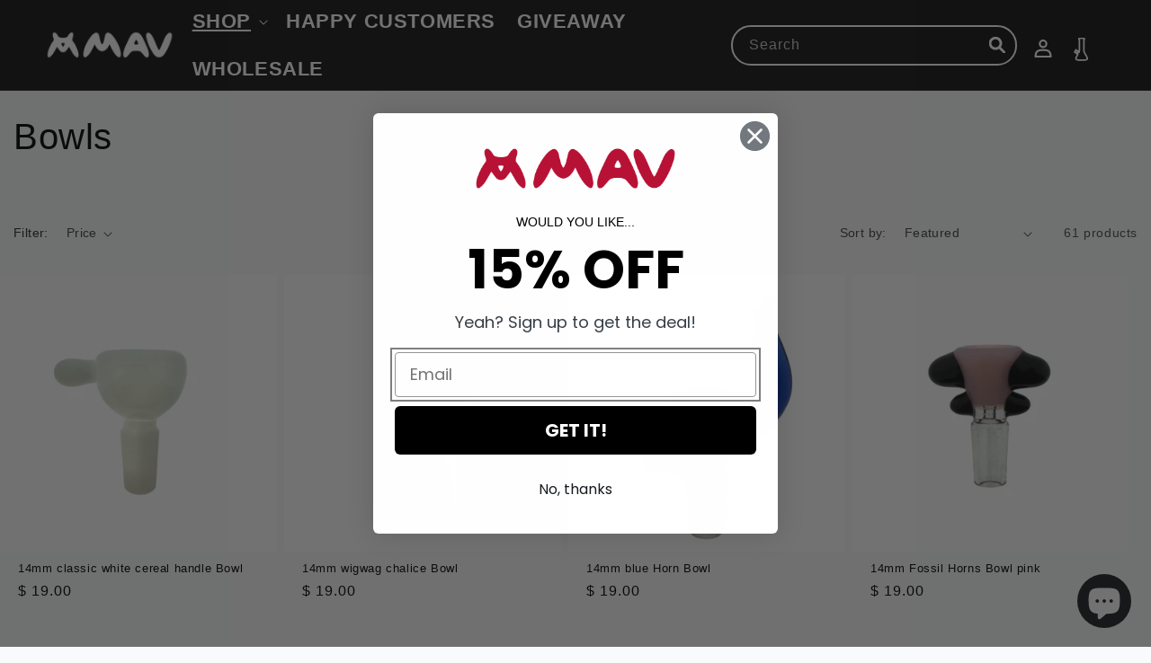

--- FILE ---
content_type: text/html; charset=utf-8
request_url: https://www.getmav.com/collections/bowls
body_size: 50831
content:
<!doctype html>
<html class="no-js" lang="en">
  <head>
   <style>
.shopify_subscriptions_app_block_container {
    display: none !important;
}
</style>
    
<link rel="preload" href="https://code.jquery.com/jquery-2.2.4.min.js" as="script">
<script src="https://code.jquery.com/jquery-2.2.4.min.js" integrity="sha256-BbhdlvQf/xTY9gja0Dq3HiwQF8LaCRTXxZKRutelT44=" crossorigin="anonymous"></script>
<script src="https://ajax.googleapis.com/ajax/libs/jquery/3.5.1/jquery.min.js"></script>
    
    <meta charset="utf-8">
    <meta http-equiv="X-UA-Compatible" content="IE=edge">
    <meta name="viewport" content="width=device-width,initial-scale=1">
    <meta name="theme-color" content="">
    <link rel="canonical" href="https://www.getmav.com/collections/bowls">
    <link rel="preconnect" href="https://cdn.shopify.com" crossorigin><link rel="icon" type="image/png" href="//www.getmav.com/cdn/shop/files/mail_icon_d4bce566-2743-44d4-af5f-d027f3d3976a.png?crop=center&height=32&v=1767133107&width=32"><title>
      Bowls
 &ndash; MAV </title>

    
      <meta name="description" content="Bowls brand collection products">
    

    

<meta property="og:site_name" content="MAV ">
<meta property="og:url" content="https://www.getmav.com/collections/bowls">
<meta property="og:title" content="Bowls">
<meta property="og:type" content="website">
<meta property="og:description" content="Bowls brand collection products"><meta property="og:image" content="http://www.getmav.com/cdn/shop/collections/trademark_1c17a1c3-197a-4aa2-b10d-b824b1867877.png?v=1665477411">
  <meta property="og:image:secure_url" content="https://www.getmav.com/cdn/shop/collections/trademark_1c17a1c3-197a-4aa2-b10d-b824b1867877.png?v=1665477411">
  <meta property="og:image:width" content="150">
  <meta property="og:image:height" content="150"><meta name="twitter:card" content="summary_large_image">
<meta name="twitter:title" content="Bowls">
<meta name="twitter:description" content="Bowls brand collection products">


    <script src="//www.getmav.com/cdn/shop/t/42/assets/global.js?v=181290124814715458101672735762" defer="defer"></script>
    <script>window.performance && window.performance.mark && window.performance.mark('shopify.content_for_header.start');</script><meta id="shopify-digital-wallet" name="shopify-digital-wallet" content="/3111833/digital_wallets/dialog">
<link rel="alternate" type="application/atom+xml" title="Feed" href="/collections/bowls.atom" />
<link rel="next" href="/collections/bowls?page=2">
<link rel="alternate" type="application/json+oembed" href="https://www.getmav.com/collections/bowls.oembed">
<script async="async" src="/checkouts/internal/preloads.js?locale=en-US"></script>
<script id="shopify-features" type="application/json">{"accessToken":"331552bcfc8b6c3280ee41f8a95f635e","betas":["rich-media-storefront-analytics"],"domain":"www.getmav.com","predictiveSearch":true,"shopId":3111833,"locale":"en"}</script>
<script>var Shopify = Shopify || {};
Shopify.shop = "kosmosglass.myshopify.com";
Shopify.locale = "en";
Shopify.currency = {"active":"USD","rate":"1.0"};
Shopify.country = "US";
Shopify.theme = {"name":"Dawn","id":121126387806,"schema_name":"Dawn","schema_version":"7.0.1","theme_store_id":887,"role":"main"};
Shopify.theme.handle = "null";
Shopify.theme.style = {"id":null,"handle":null};
Shopify.cdnHost = "www.getmav.com/cdn";
Shopify.routes = Shopify.routes || {};
Shopify.routes.root = "/";</script>
<script type="module">!function(o){(o.Shopify=o.Shopify||{}).modules=!0}(window);</script>
<script>!function(o){function n(){var o=[];function n(){o.push(Array.prototype.slice.apply(arguments))}return n.q=o,n}var t=o.Shopify=o.Shopify||{};t.loadFeatures=n(),t.autoloadFeatures=n()}(window);</script>
<script id="shop-js-analytics" type="application/json">{"pageType":"collection"}</script>
<script defer="defer" async type="module" src="//www.getmav.com/cdn/shopifycloud/shop-js/modules/v2/client.init-shop-cart-sync_BT-GjEfc.en.esm.js"></script>
<script defer="defer" async type="module" src="//www.getmav.com/cdn/shopifycloud/shop-js/modules/v2/chunk.common_D58fp_Oc.esm.js"></script>
<script defer="defer" async type="module" src="//www.getmav.com/cdn/shopifycloud/shop-js/modules/v2/chunk.modal_xMitdFEc.esm.js"></script>
<script type="module">
  await import("//www.getmav.com/cdn/shopifycloud/shop-js/modules/v2/client.init-shop-cart-sync_BT-GjEfc.en.esm.js");
await import("//www.getmav.com/cdn/shopifycloud/shop-js/modules/v2/chunk.common_D58fp_Oc.esm.js");
await import("//www.getmav.com/cdn/shopifycloud/shop-js/modules/v2/chunk.modal_xMitdFEc.esm.js");

  window.Shopify.SignInWithShop?.initShopCartSync?.({"fedCMEnabled":true,"windoidEnabled":true});

</script>
<script>(function() {
  var isLoaded = false;
  function asyncLoad() {
    if (isLoaded) return;
    isLoaded = true;
    var urls = ["https:\/\/loox.io\/widget\/EJelhDlmn8\/loox.1557792911151.js?shop=kosmosglass.myshopify.com","https:\/\/upsell-app.logbase.io\/lb-upsell.js?shop=kosmosglass.myshopify.com","https:\/\/av-northern-apps.com\/js\/agecheckerplus_mG35tH2eGxRu7PQW.js?shop=kosmosglass.myshopify.com","\/\/cdn.shopify.com\/proxy\/89b533ce5d1e64ee3d8e65855e2d402d62f8ec220ed65faff2c1b181a7ddd6b1\/static.cdn.printful.com\/static\/js\/external\/shopify-product-customizer.js?v=0.28\u0026shop=kosmosglass.myshopify.com\u0026sp-cache-control=cHVibGljLCBtYXgtYWdlPTkwMA","https:\/\/jsappcdn.hikeorders.com\/main\/assets\/js\/hko-accessibility.min.js?widgetId=kosmosglass.myshopify.com\u0026shop=kosmosglass.myshopify.com"];
    for (var i = 0; i < urls.length; i++) {
      var s = document.createElement('script');
      s.type = 'text/javascript';
      s.async = true;
      s.src = urls[i];
      var x = document.getElementsByTagName('script')[0];
      x.parentNode.insertBefore(s, x);
    }
  };
  if(window.attachEvent) {
    window.attachEvent('onload', asyncLoad);
  } else {
    window.addEventListener('load', asyncLoad, false);
  }
})();</script>
<script id="__st">var __st={"a":3111833,"offset":-28800,"reqid":"8d7eb751-1c70-48cf-ace9-a1b765e07039-1769302422","pageurl":"www.getmav.com\/collections\/bowls","u":"a7c473cce6ba","p":"collection","rtyp":"collection","rid":129316028510};</script>
<script>window.ShopifyPaypalV4VisibilityTracking = true;</script>
<script id="captcha-bootstrap">!function(){'use strict';const t='contact',e='account',n='new_comment',o=[[t,t],['blogs',n],['comments',n],[t,'customer']],c=[[e,'customer_login'],[e,'guest_login'],[e,'recover_customer_password'],[e,'create_customer']],r=t=>t.map((([t,e])=>`form[action*='/${t}']:not([data-nocaptcha='true']) input[name='form_type'][value='${e}']`)).join(','),a=t=>()=>t?[...document.querySelectorAll(t)].map((t=>t.form)):[];function s(){const t=[...o],e=r(t);return a(e)}const i='password',u='form_key',d=['recaptcha-v3-token','g-recaptcha-response','h-captcha-response',i],f=()=>{try{return window.sessionStorage}catch{return}},m='__shopify_v',_=t=>t.elements[u];function p(t,e,n=!1){try{const o=window.sessionStorage,c=JSON.parse(o.getItem(e)),{data:r}=function(t){const{data:e,action:n}=t;return t[m]||n?{data:e,action:n}:{data:t,action:n}}(c);for(const[e,n]of Object.entries(r))t.elements[e]&&(t.elements[e].value=n);n&&o.removeItem(e)}catch(o){console.error('form repopulation failed',{error:o})}}const l='form_type',E='cptcha';function T(t){t.dataset[E]=!0}const w=window,h=w.document,L='Shopify',v='ce_forms',y='captcha';let A=!1;((t,e)=>{const n=(g='f06e6c50-85a8-45c8-87d0-21a2b65856fe',I='https://cdn.shopify.com/shopifycloud/storefront-forms-hcaptcha/ce_storefront_forms_captcha_hcaptcha.v1.5.2.iife.js',D={infoText:'Protected by hCaptcha',privacyText:'Privacy',termsText:'Terms'},(t,e,n)=>{const o=w[L][v],c=o.bindForm;if(c)return c(t,g,e,D).then(n);var r;o.q.push([[t,g,e,D],n]),r=I,A||(h.body.append(Object.assign(h.createElement('script'),{id:'captcha-provider',async:!0,src:r})),A=!0)});var g,I,D;w[L]=w[L]||{},w[L][v]=w[L][v]||{},w[L][v].q=[],w[L][y]=w[L][y]||{},w[L][y].protect=function(t,e){n(t,void 0,e),T(t)},Object.freeze(w[L][y]),function(t,e,n,w,h,L){const[v,y,A,g]=function(t,e,n){const i=e?o:[],u=t?c:[],d=[...i,...u],f=r(d),m=r(i),_=r(d.filter((([t,e])=>n.includes(e))));return[a(f),a(m),a(_),s()]}(w,h,L),I=t=>{const e=t.target;return e instanceof HTMLFormElement?e:e&&e.form},D=t=>v().includes(t);t.addEventListener('submit',(t=>{const e=I(t);if(!e)return;const n=D(e)&&!e.dataset.hcaptchaBound&&!e.dataset.recaptchaBound,o=_(e),c=g().includes(e)&&(!o||!o.value);(n||c)&&t.preventDefault(),c&&!n&&(function(t){try{if(!f())return;!function(t){const e=f();if(!e)return;const n=_(t);if(!n)return;const o=n.value;o&&e.removeItem(o)}(t);const e=Array.from(Array(32),(()=>Math.random().toString(36)[2])).join('');!function(t,e){_(t)||t.append(Object.assign(document.createElement('input'),{type:'hidden',name:u})),t.elements[u].value=e}(t,e),function(t,e){const n=f();if(!n)return;const o=[...t.querySelectorAll(`input[type='${i}']`)].map((({name:t})=>t)),c=[...d,...o],r={};for(const[a,s]of new FormData(t).entries())c.includes(a)||(r[a]=s);n.setItem(e,JSON.stringify({[m]:1,action:t.action,data:r}))}(t,e)}catch(e){console.error('failed to persist form',e)}}(e),e.submit())}));const S=(t,e)=>{t&&!t.dataset[E]&&(n(t,e.some((e=>e===t))),T(t))};for(const o of['focusin','change'])t.addEventListener(o,(t=>{const e=I(t);D(e)&&S(e,y())}));const B=e.get('form_key'),M=e.get(l),P=B&&M;t.addEventListener('DOMContentLoaded',(()=>{const t=y();if(P)for(const e of t)e.elements[l].value===M&&p(e,B);[...new Set([...A(),...v().filter((t=>'true'===t.dataset.shopifyCaptcha))])].forEach((e=>S(e,t)))}))}(h,new URLSearchParams(w.location.search),n,t,e,['guest_login'])})(!0,!0)}();</script>
<script integrity="sha256-4kQ18oKyAcykRKYeNunJcIwy7WH5gtpwJnB7kiuLZ1E=" data-source-attribution="shopify.loadfeatures" defer="defer" src="//www.getmav.com/cdn/shopifycloud/storefront/assets/storefront/load_feature-a0a9edcb.js" crossorigin="anonymous"></script>
<script data-source-attribution="shopify.dynamic_checkout.dynamic.init">var Shopify=Shopify||{};Shopify.PaymentButton=Shopify.PaymentButton||{isStorefrontPortableWallets:!0,init:function(){window.Shopify.PaymentButton.init=function(){};var t=document.createElement("script");t.src="https://www.getmav.com/cdn/shopifycloud/portable-wallets/latest/portable-wallets.en.js",t.type="module",document.head.appendChild(t)}};
</script>
<script data-source-attribution="shopify.dynamic_checkout.buyer_consent">
  function portableWalletsHideBuyerConsent(e){var t=document.getElementById("shopify-buyer-consent"),n=document.getElementById("shopify-subscription-policy-button");t&&n&&(t.classList.add("hidden"),t.setAttribute("aria-hidden","true"),n.removeEventListener("click",e))}function portableWalletsShowBuyerConsent(e){var t=document.getElementById("shopify-buyer-consent"),n=document.getElementById("shopify-subscription-policy-button");t&&n&&(t.classList.remove("hidden"),t.removeAttribute("aria-hidden"),n.addEventListener("click",e))}window.Shopify?.PaymentButton&&(window.Shopify.PaymentButton.hideBuyerConsent=portableWalletsHideBuyerConsent,window.Shopify.PaymentButton.showBuyerConsent=portableWalletsShowBuyerConsent);
</script>
<script data-source-attribution="shopify.dynamic_checkout.cart.bootstrap">document.addEventListener("DOMContentLoaded",(function(){function t(){return document.querySelector("shopify-accelerated-checkout-cart, shopify-accelerated-checkout")}if(t())Shopify.PaymentButton.init();else{new MutationObserver((function(e,n){t()&&(Shopify.PaymentButton.init(),n.disconnect())})).observe(document.body,{childList:!0,subtree:!0})}}));
</script>
<script id="sections-script" data-sections="header,footer" defer="defer" src="//www.getmav.com/cdn/shop/t/42/compiled_assets/scripts.js?v=16323"></script>
<script>window.performance && window.performance.mark && window.performance.mark('shopify.content_for_header.end');</script>


    <style data-shopify>
      
      
      
      
      

      :root {
        --font-body-family: Helvetica, Arial, sans-serif;
        --font-body-style: normal;
        --font-body-weight: 400;
        --font-body-weight-bold: 700;

        --font-heading-family: Helvetica, Arial, sans-serif;
        --font-heading-style: normal;
        --font-heading-weight: 400;

        --font-body-scale: 1.0;
        --font-heading-scale: 1.0;

        --color-base-text: 0, 0, 0;
        --color-shadow: 0, 0, 0;
        --color-base-background-1: 249, 250, 251;
        --color-base-background-2: 255, 255, 255;
        --color-base-solid-button-labels: 255, 255, 255;
        --color-base-outline-button-labels: 0, 0, 0;
        --color-base-accent-1: 18, 18, 18;
        --color-base-accent-2: 224, 34, 41;
        --payment-terms-background-color: #f9fafb;

        --gradient-base-background-1: #f9fafb;
        --gradient-base-background-2: #ffffff;
        --gradient-base-accent-1: #121212;
        --gradient-base-accent-2: #e02229;

        --media-padding: px;
        --media-border-opacity: 0.05;
        --media-border-width: 1px;
        --media-radius: 0px;
        --media-shadow-opacity: 0.0;
        --media-shadow-horizontal-offset: 0px;
        --media-shadow-vertical-offset: 4px;
        --media-shadow-blur-radius: 5px;
        --media-shadow-visible: 0;

        --page-width: 120rem;
        --page-width-margin: 0rem;

        --product-card-image-padding: 0.0rem;
        --product-card-corner-radius: 0.0rem;
        --product-card-text-alignment: left;
        --product-card-border-width: 0.0rem;
        --product-card-border-opacity: 0.15;
        --product-card-shadow-opacity: 0.0;
        --product-card-shadow-visible: 0;
        --product-card-shadow-horizontal-offset: 0.0rem;
        --product-card-shadow-vertical-offset: 0.4rem;
        --product-card-shadow-blur-radius: 0.5rem;

        --collection-card-image-padding: 0.0rem;
        --collection-card-corner-radius: 0.0rem;
        --collection-card-text-alignment: left;
        --collection-card-border-width: 0.0rem;
        --collection-card-border-opacity: 0.1;
        --collection-card-shadow-opacity: 0.0;
        --collection-card-shadow-visible: 0;
        --collection-card-shadow-horizontal-offset: 0.0rem;
        --collection-card-shadow-vertical-offset: 0.4rem;
        --collection-card-shadow-blur-radius: 0.5rem;

        --blog-card-image-padding: 0.0rem;
        --blog-card-corner-radius: 0.0rem;
        --blog-card-text-alignment: left;
        --blog-card-border-width: 0.0rem;
        --blog-card-border-opacity: 0.1;
        --blog-card-shadow-opacity: 0.0;
        --blog-card-shadow-visible: 0;
        --blog-card-shadow-horizontal-offset: 0.0rem;
        --blog-card-shadow-vertical-offset: 0.4rem;
        --blog-card-shadow-blur-radius: 0.5rem;

        --badge-corner-radius: 4.0rem;

        --popup-border-width: 1px;
        --popup-border-opacity: 0.1;
        --popup-corner-radius: 0px;
        --popup-shadow-opacity: 0.0;
        --popup-shadow-horizontal-offset: 0px;
        --popup-shadow-vertical-offset: 4px;
        --popup-shadow-blur-radius: 5px;

        --drawer-border-width: 1px;
        --drawer-border-opacity: 0.1;
        --drawer-shadow-opacity: 0.0;
        --drawer-shadow-horizontal-offset: 0px;
        --drawer-shadow-vertical-offset: 4px;
        --drawer-shadow-blur-radius: 5px;

        --spacing-sections-desktop: 0px;
        --spacing-sections-mobile: 0px;

        --grid-desktop-vertical-spacing: 8px;
        --grid-desktop-horizontal-spacing: 8px;
        --grid-mobile-vertical-spacing: 4px;
        --grid-mobile-horizontal-spacing: 4px;

        --text-boxes-border-opacity: 0.1;
        --text-boxes-border-width: 0px;
        --text-boxes-radius: 0px;
        --text-boxes-shadow-opacity: 0.0;
        --text-boxes-shadow-visible: 0;
        --text-boxes-shadow-horizontal-offset: 0px;
        --text-boxes-shadow-vertical-offset: 4px;
        --text-boxes-shadow-blur-radius: 5px;

        --buttons-radius: 40px;
        --buttons-radius-outset: 40px;
        --buttons-border-width: 0px;
        --buttons-border-opacity: 0.0;
        --buttons-shadow-opacity: 0.0;
        --buttons-shadow-visible: 0;
        --buttons-shadow-horizontal-offset: 0px;
        --buttons-shadow-vertical-offset: 4px;
        --buttons-shadow-blur-radius: 5px;
        --buttons-border-offset: 0.3px;

        --inputs-radius: 0px;
        --inputs-border-width: 1px;
        --inputs-border-opacity: 0.55;
        --inputs-shadow-opacity: 0.0;
        --inputs-shadow-horizontal-offset: 0px;
        --inputs-margin-offset: 0px;
        --inputs-shadow-vertical-offset: 4px;
        --inputs-shadow-blur-radius: 5px;
        --inputs-radius-outset: 0px;

        --variant-pills-radius: 40px;
        --variant-pills-border-width: 1px;
        --variant-pills-border-opacity: 0.55;
        --variant-pills-shadow-opacity: 0.0;
        --variant-pills-shadow-horizontal-offset: 0px;
        --variant-pills-shadow-vertical-offset: 4px;
        --variant-pills-shadow-blur-radius: 5px;
      }

      *,
      *::before,
      *::after {
        box-sizing: inherit;
      }

      html {
        box-sizing: border-box;
        font-size: calc(var(--font-body-scale) * 62.5%);
        height: 100%;
      }

      body {
        display: grid;
        grid-template-rows: auto auto 1fr auto;
        grid-template-columns: 100%;
        min-height: 100%;
        margin: 0;
        font-size: 1.5rem;
        letter-spacing: 0.06rem;
        line-height: calc(1 + 0.8 / var(--font-body-scale));
        font-family: var(--font-body-family);
        font-style: var(--font-body-style);
        font-weight: var(--font-body-weight);
      }

      @media screen and (min-width: 750px) {
        body {
          font-size: 1.6rem;
        }
      }
    </style>

    <link href="//www.getmav.com/cdn/shop/t/42/assets/base.css?v=163304087320046313691764792455" rel="stylesheet" type="text/css" media="all" />
<link rel="stylesheet" href="//www.getmav.com/cdn/shop/t/42/assets/component-predictive-search.css?v=83512081251802922551669236415" media="print" onload="this.media='all'"><script>document.documentElement.className = document.documentElement.className.replace('no-js', 'js');
    if (Shopify.designMode) {
      document.documentElement.classList.add('shopify-design-mode');
    }
    </script>
  
	<script>var loox_global_hash = '1769285593105';</script><style>.loox-reviews-default { max-width: 1200px; margin: 0 auto; }.loox-rating .loox-icon { color:#1a1915; }
:root { --lxs-rating-icon-color: #1a1915; }</style><svg xmlns="http://www.w3.org/2000/svg" style="display: none" id="loox-rating-icon-svg-store">
	<defs />
	<symbol id="looxicons-rating-icon-fill" viewBox="0 0 24 24" fill="currentcolor">
		<path
			d="M11.335 21.072 7.58 23.18c-2.012 1.121-4.416-.621-3.97-2.877l.837-4.227a1.367 1.367 0 0 0-.405-1.256L.868 11.888c-1.689-1.567-.77-4.39 1.526-4.66l4.281-.513a1.357 1.357 0 0 0 1.067-.77l1.81-3.903c.959-2.094 3.944-2.094 4.903 0l1.81 3.903c.202.432.594.716 1.067.77l4.281.513c2.283.27 3.215 3.107 1.513 4.66l-3.16 2.917c-.352.324-.5.797-.406 1.256l.838 4.228c.445 2.255-1.959 4.011-3.971 2.877l-3.755-2.107a1.358 1.358 0 0 0-1.324 0l-.013.013Z"
		/>
	</symbol>
	<symbol id="looxicons-rating-icon-line" viewBox="0 0 24 24" fill="currentcolor">
		<path
			fill-rule="evenodd"
			d="M4.041 14.819c.338.324.5.796.406 1.256l-.838 4.227C3.164 22.558 5.568 24.3 7.58 23.18l3.755-2.107.013-.013c.42-.23.919-.23 1.324 0l3.755 2.107c2.012 1.134 4.416-.622 3.97-2.877l-.837-4.228a1.336 1.336 0 0 1 .405-1.256l3.16-2.917c1.703-1.553.77-4.39-1.512-4.66l-4.281-.513a1.329 1.329 0 0 1-1.067-.77l-1.81-3.903c-.96-2.094-3.944-2.094-4.903 0l-1.81 3.903a1.357 1.357 0 0 1-1.067.77l-4.281.513c-2.296.27-3.215 3.093-1.526 4.66l3.173 2.93ZM2.227 10.42h.001l3.185 2.941.014.014a3.367 3.367 0 0 1 .98 3.093l-.836 4.22a.702.702 0 0 0 1.034.744l.002-.001 3.509-1.97.02-.02.25-.137a3.358 3.358 0 0 1 3.267.01l.005.003 3.751 2.105a.7.7 0 0 0 1.027-.747l-.837-4.22a3.334 3.334 0 0 1 1.01-3.12l3.169-2.925c.416-.38.209-1.125-.4-1.197h-.003L17.098 8.7a3.328 3.328 0 0 1-2.644-1.907l-.004-.008-1.813-3.911a.699.699 0 0 0-1.267 0l-.003.008L9.55 6.801l-.007.015a3.357 3.357 0 0 1-2.634 1.885l-4.282.513a.698.698 0 0 0-.4 1.207Z"
			clip-rule="evenodd"
		/>
	</symbol>
	<defs>
		<style>
			.lx-icon-fill {
				--lx-fill-width: calc(100% - var(--lx-rating-percent, 0%));
				clip-path: inset(0 var(--lx-fill-width, 0) 0 0);
			}
			.lx-icon-line {
				clip-path: inset(0 0 0 var(--lx-rating-percent, 0%));
			}
			[data-lx-fill='empty'] {
				--lx-rating-percent: 0%;
			}
			[data-lx-fill='half'] {
				--lx-rating-percent: 50%;
			}
			[data-lx-fill='full'] {
				--lx-rating-percent: 100%;
			}
		</style>

		<g id="looxicons-rating-icon">
			<use href="#looxicons-rating-icon-line" class="lx-icon-line"></use>
			<use href="#looxicons-rating-icon-fill" class="lx-icon-fill"></use>
		</g>
	</defs>
</svg>


    <!-- Upsell & Cross Sell - Selleasy by Logbase - Starts -->
      <script src='https://upsell-app.logbase.io/lb-upsell.js?shop=kosmosglass.myshopify.com' defer></script>
    <!-- Upsell & Cross Sell - Selleasy by Logbase - Ends -->




  
  
  <!-- Add this to layout/theme.liquid before closing head tag--><!-- GSSTART Slider code start. Do not change --><!-- Slider code end. Do not change GSEND --><!-- BEGIN app block: shopify://apps/instafeed/blocks/head-block/c447db20-095d-4a10-9725-b5977662c9d5 --><link rel="preconnect" href="https://cdn.nfcube.com/">
<link rel="preconnect" href="https://scontent.cdninstagram.com/">


  <script>
    document.addEventListener('DOMContentLoaded', function () {
      let instafeedScript = document.createElement('script');

      
        instafeedScript.src = 'https://cdn.nfcube.com/instafeed-d01786ddc621fc25beca40731fb99ad2.js';
      

      document.body.appendChild(instafeedScript);
    });
  </script>





<!-- END app block --><!-- BEGIN app block: shopify://apps/klaviyo-email-marketing-sms/blocks/klaviyo-onsite-embed/2632fe16-c075-4321-a88b-50b567f42507 -->












  <script async src="https://static.klaviyo.com/onsite/js/WRcEy6/klaviyo.js?company_id=WRcEy6"></script>
  <script>!function(){if(!window.klaviyo){window._klOnsite=window._klOnsite||[];try{window.klaviyo=new Proxy({},{get:function(n,i){return"push"===i?function(){var n;(n=window._klOnsite).push.apply(n,arguments)}:function(){for(var n=arguments.length,o=new Array(n),w=0;w<n;w++)o[w]=arguments[w];var t="function"==typeof o[o.length-1]?o.pop():void 0,e=new Promise((function(n){window._klOnsite.push([i].concat(o,[function(i){t&&t(i),n(i)}]))}));return e}}})}catch(n){window.klaviyo=window.klaviyo||[],window.klaviyo.push=function(){var n;(n=window._klOnsite).push.apply(n,arguments)}}}}();</script>

  




  <script>
    window.klaviyoReviewsProductDesignMode = false
  </script>







<!-- END app block --><!-- BEGIN app block: shopify://apps/vslide-variant-images-gallery/blocks/app-embed/e22d46a9-b20f-46ef-839e-96f4f8caeb06 --><script  type="text/javascript">
					  gsCollection = {
					    
					     '14mm-classic-white-cereal-handle-bowl' : [
					         "//www.getmav.com/cdn/shop/files/pixelcut_2_2_adb306e6-3d12-4709-a78c-1f82c131b897_medium.png?v=1768425108", 
					        ],
					    
					     '14mm-wigwag-chalice-bowl' : [
					         "//www.getmav.com/cdn/shop/files/pixelcut_1_0c900cff-31ca-4c2c-8099-cf2990b19573_medium.png?v=1767822104", 
					        ],
					    
					     '14mm-forest-blue-horn-bowl' : [
					         "//www.getmav.com/cdn/shop/files/pixelcut_4_e72ff74d-0908-4aa6-b1c0-a02a2bd64cbb_medium.png?v=1768427880", 
					        ],
					    
					     '14mm-fossil-horns-bowl-pink' : [
					         "//www.getmav.com/cdn/shop/files/pixelcut_14_e4eea529-3955-48c5-8e6b-0c07363f0b06_medium.png?v=1767822104", 
					        ],
					    
					     '14mm-fossil-horns-bowl-slime' : [
					         "//www.getmav.com/cdn/shop/files/pixelcut_13_98972bf6-af5b-403c-b894-b4c49ef79833_medium.png?v=1767822104", 
					        ],
					    
					     '14mm-wigwag-long-bowl' : [
					         "//www.getmav.com/cdn/shop/files/pixelcut_21_medium.png?v=1767822104", 
					        ],
					    
					     '14mm-wigwag-barrel-bowl' : [
					         "//www.getmav.com/cdn/shop/files/pixelcut_22_medium.png?v=1767822104", 
					        ],
					    
					     '14mm-forest-green-swirly-horn-bowl' : [
					         "//www.getmav.com/cdn/shop/files/pixelcut_24_medium.png?v=1767822104", 
					        ],
					    
					     '14mm-blue-swirly-horn-bowl' : [
					         "//www.getmav.com/cdn/shop/files/pixelcut_23_medium.png?v=1767822104", 
					        ],
					    
					     'thick-handle-bowl-14mm' : [
					         "//www.getmav.com/cdn/shop/products/thick_bowl_medium.png?v=1633457108", 
					        ],
					    
					     'thick-handle-bowl-19mm' : [
					         "//www.getmav.com/cdn/shop/products/thick_bowl_74ab447c-f3d2-4445-ace1-57edbf728e6b_medium.png?v=1636141589", 
					        ],
					    
					     '7-hole-pro-bowl' : [
					         "//www.getmav.com/cdn/shop/files/gold_medium.png?v=1758825393",  "//www.getmav.com/cdn/shop/files/gold_2_medium.png?v=1758827686", 
					        ],
					    
					     '7-hole-pro-bowl-19mm' : [
					         "//www.getmav.com/cdn/shop/products/ProBowl_19_Ooze_FINAL_medium.png?v=1673037891",  "//www.getmav.com/cdn/shop/products/IMG_1696_medium.png?v=1673037891", 
					        ],
					    
					     'thick-handle-bowl-in-color-14mm' : [
					         "//www.getmav.com/cdn/shop/products/IMG_1707_medium.png?v=1668025664",  "//www.getmav.com/cdn/shop/products/IMG_1699_medium.png?v=1668025664", 
					        ],
					    
					     '14mm-mushroom-bowl' : [
					         "//www.getmav.com/cdn/shop/files/pixelcut_4_0e775691-3e8f-4541-93df-f9ffb5e65cce_medium.jpg?v=1700599472",  "//www.getmav.com/cdn/shop/files/pixelcut_2_1_24610d90-92a0-4b0b-b77b-1de267a51c2c_medium.jpg?v=1700599471", 
					        ],
					    
					     '14mm-wig-wag-reversal-cereal-bowl-bowls' : [
					         "//www.getmav.com/cdn/shop/files/pixelcut_1_1_7e812e5d-6156-4621-a01d-994ad5cd5d30_medium.jpg?v=1750795625",  "//www.getmav.com/cdn/shop/files/pixelcut_2_1_484683f9-921a-421b-af99-57f8663f6c20_medium.jpg?v=1750795642", 
					        ],
					    
					     'dichroic-horn-bowl-magic-copy' : [
					         "//www.getmav.com/cdn/shop/files/forest_green_Horn_Bowl_1_medium.jpg?v=1725908653",  "//www.getmav.com/cdn/shop/files/forest_green_Horn_Bowl_2_medium.jpg?v=1725908653", 
					        ],
					    
					     'forest-green-horn-bowl-copy' : [
					         "//www.getmav.com/cdn/shop/files/deep_purple_Horn_Bowl_1_medium.jpg?v=1725908556",  "//www.getmav.com/cdn/shop/files/deep_purple_Horn_Bowl_2_medium.jpg?v=1725908556", 
					        ],
					    
					     'deep-purple-horn-bowl-copy' : [
					         "//www.getmav.com/cdn/shop/files/Lime_green_Horn_Bowl_1_medium.jpg?v=1725908474",  "//www.getmav.com/cdn/shop/files/Lime_green_Horn_Bowl_2_medium.jpg?v=1725908474", 
					        ],
					    
					     'lime-green-horn-bowl-copy' : [
					         "//www.getmav.com/cdn/shop/files/slime_green_Horn_Bowl_slime_1_medium.jpg?v=1725908367",  "//www.getmav.com/cdn/shop/files/slime_green_Horn_Bowl_slime_2_medium.jpg?v=1725908368", 
					        ],
					    
					     '14mm-slime-dino-egg-bowl-copy' : [
					         "//www.getmav.com/cdn/shop/files/14mm_Bell_Lemon_Yellow_Bowl_medium.jpg?v=1725908963", 
					        ],
					    
					     '14mm-bell-lemon-yellow-bowl-copy' : [
					         "//www.getmav.com/cdn/shop/files/14mm_Bell_orange_Bowl_medium.jpg?v=1725908924", 
					        ],
					    
					     '14mm-bell-orange-bowl-copy' : [
					         "//www.getmav.com/cdn/shop/files/14mmBellredBowl_medium.jpg?v=1725908870", 
					        ],
					    
					     '14mm-fossil-horns-bowl-copy-1' : [
					         "//www.getmav.com/cdn/shop/files/14mm_screen_Bowl_black_1_medium.jpg?v=1725907978", 
					        ],
					    
					     '14mm-screen-bowl-copy' : [
					         "//www.getmav.com/cdn/shop/files/14mm_screen_Bowl_blue_1_medium.jpg?v=1725907882",  "//www.getmav.com/cdn/shop/files/14mm_screen_Bowl_blue_2_medium.jpg?v=1725907882", 
					        ],
					    
					     '14mm-screen-bowl-copy-2' : [
					         "//www.getmav.com/cdn/shop/files/14mm_screen_Bowl_ooze_medium.jpg?v=1725907667", 
					        ],
					    
					     '14mm-screen-bowl-copy-3' : [
					         "//www.getmav.com/cdn/shop/files/14mm_screen_Bowl_purple_medium.jpg?v=1725907609", 
					        ],
					    
					     '14mm-screen-bowl-copy-4' : [
					         "//www.getmav.com/cdn/shop/files/14mm_screen_Bowl_medium.jpg?v=1725907336", 
					        ],
					    
					     'lucky-goat-14mm-bubbles-bowl' : [
					         "//www.getmav.com/cdn/shop/products/Purple_Orbs_Bowl_medium.png?v=1629302233",  "//www.getmav.com/cdn/shop/products/Slime_Orbs_Bowl_medium.png?v=1629302233", 
					        ],
					    
					     'lucky-goat-14mm-octopus-tentacle-bowl' : [
					         "//www.getmav.com/cdn/shop/products/Ooze_Octobowl_444b1618-30c6-4e59-99b6-97b4fc71aa34_medium.png?v=1636140980", 
					        ],
					    
					     'black-14mm-octopus-tentacle-bowl' : [
					         "//www.getmav.com/cdn/shop/products/Black_Octobowl_1d8e1eb5-1212-4ef7-a95d-37192c8ae6c0_medium.png?v=1636141268", 
					        ],
					    
					     'gold-14mm-octopus-tentacle-bowl' : [
					         "//www.getmav.com/cdn/shop/products/Yellow_Octobowl_d6c8e1ec-9c45-44dd-80b5-88f2aacf3e3d_medium.png?v=1636141187", 
					        ],
					    
					     '14mm-bell-lemon-yellow-bowl-copy-1' : [
					         "//www.getmav.com/cdn/shop/files/IMG_0193_medium.png?v=1728150550", 
					        ],
					    
					     '14mm-barrel-red-bowl' : [
					         "//www.getmav.com/cdn/shop/files/IMG_0188_medium.png?v=1728150612", 
					        ],
					    
					     '14mm-barrel-purple-bowl-1' : [
					         "//www.getmav.com/cdn/shop/files/pixelcut_12_bfb2eef4-0925-43ea-86bb-bbe59046e612_medium.jpg?v=1767822082", 
					        ],
					    
					     '14mm-barrel-blue-bowl' : [
					         "//www.getmav.com/cdn/shop/files/pixelcut_10_81d3033a-617e-432e-a1ce-f9cf1910a506_medium.jpg?v=1767823539", 
					        ],
					    
					     '14mm-barrel-yellow-bowl' : [
					         "//www.getmav.com/cdn/shop/files/pixelcut_11_4a2e97dc-2a9b-43a3-bdb5-23f79cc39bdf_medium.jpg?v=1767823352", 
					        ],
					    
					     '14mm-fossil-horns-bowl-copy' : [
					         "//www.getmav.com/cdn/shop/files/14mm_Fossil_Horns_Bowl_purple_1_medium.jpg?v=1725908153",  "//www.getmav.com/cdn/shop/files/14mm_Fossil_Horns_Bowl_purple_2_medium.jpg?v=1725908153", 
					        ],
					    
					     '19mm-fossil-horns-bowl-copy' : [
					         "//www.getmav.com/cdn/shop/files/14mm_Fossil_Horns_Bowl_ooze_1_medium.jpg?v=1725908261",  "//www.getmav.com/cdn/shop/files/14mm_Fossil_Horns_Bowl_ooze_2_medium.jpg?v=1725908261", 
					        ],
					    
					     '14mm-fossil-horns-bowl' : [
					         "//www.getmav.com/cdn/shop/files/14mm_Fossil_Horns_Bowl_medium.jpg?v=1725907254", 
					        ],
					    
					     '14mm-slime-dino-egg-bowl' : [
					         "//www.getmav.com/cdn/shop/files/IMG_4717_865177a8-02a4-452d-946c-3ba12572d928_medium.png?v=1724035661", 
					        ],
					    
					     '14mm-slime-dino-egg-bowl-copy-1' : [
					         "//www.getmav.com/cdn/shop/files/14mm_ink_blue_Dino_Egg_Bowl_medium.jpg?v=1725908766", 
					        ],
					    
					     '14mm-slime-dino-egg-bowl-copy-2' : [
					         "//www.getmav.com/cdn/shop/files/pixelcut_2_18839832-6e43-4dc2-a320-4f1c6fb4cb8d_medium.png?v=1767822104", 
					        ],
					    
					     '14mm-bubbles-bowl-copy' : [
					         "//www.getmav.com/cdn/shop/files/14mm_mini_Bubbles_Bowl_medium.jpg?v=1725907384", 
					        ],
					    
					     '14mm-mini-bubbles-bowl-copy' : [
					         "//www.getmav.com/cdn/shop/files/14mm_mini_Bubbles_Bowl_ooze_medium.jpg?v=1725907451", 
					        ],
					    
					     '14mm-mini-bubbles-bowl-copy-1' : [
					         "//www.getmav.com/cdn/shop/files/14mm_mini_Bubbles_Bowl_seafoam_medium.jpg?v=1725907523", 
					        ],
					    
					     '19mm-pink-glazed-bowl' : [
					         "//www.getmav.com/cdn/shop/files/pixelcut_6_ce9deceb-163e-4ec5-bc69-13af7a555fe5_medium.png?v=1767822105", 
					        ],
					    
					     '14mm-glazed-bowl-blue' : [
					         "//www.getmav.com/cdn/shop/files/pixelcut_7_b47cdbf8-00ef-413d-adf8-a7b7f2409164_medium.png?v=1767822104", 
					        ],
					    
					  };
					</script>


    <!-- END app block --><script src="https://cdn.shopify.com/extensions/4e276193-403c-423f-833c-fefed71819cf/forms-2298/assets/shopify-forms-loader.js" type="text/javascript" defer="defer"></script>
<script src="https://cdn.shopify.com/extensions/019ba86d-54a2-7f5e-af79-6ad5da92b8dd/ultimate-wishlist-app-12/assets/app-uwl.js" type="text/javascript" defer="defer"></script>
<link href="https://cdn.shopify.com/extensions/019ba86d-54a2-7f5e-af79-6ad5da92b8dd/ultimate-wishlist-app-12/assets/app-uwl.css" rel="stylesheet" type="text/css" media="all">
<script src="https://cdn.shopify.com/extensions/019b7cd0-6587-73c3-9937-bcc2249fa2c4/lb-upsell-227/assets/lb-selleasy.js" type="text/javascript" defer="defer"></script>
<script src="https://cdn.shopify.com/extensions/e8878072-2f6b-4e89-8082-94b04320908d/inbox-1254/assets/inbox-chat-loader.js" type="text/javascript" defer="defer"></script>
<script src="https://cdn.shopify.com/extensions/019aa1c0-00f0-76ef-9849-4a8b12c694ce/make-an-offer-63/assets/magical-make-an-offer.js" type="text/javascript" defer="defer"></script>
<link href="https://cdn.shopify.com/extensions/019aa1c0-00f0-76ef-9849-4a8b12c694ce/make-an-offer-63/assets/magical-make-an-offer.css" rel="stylesheet" type="text/css" media="all">
<link href="https://monorail-edge.shopifysvc.com" rel="dns-prefetch">
<script>(function(){if ("sendBeacon" in navigator && "performance" in window) {try {var session_token_from_headers = performance.getEntriesByType('navigation')[0].serverTiming.find(x => x.name == '_s').description;} catch {var session_token_from_headers = undefined;}var session_cookie_matches = document.cookie.match(/_shopify_s=([^;]*)/);var session_token_from_cookie = session_cookie_matches && session_cookie_matches.length === 2 ? session_cookie_matches[1] : "";var session_token = session_token_from_headers || session_token_from_cookie || "";function handle_abandonment_event(e) {var entries = performance.getEntries().filter(function(entry) {return /monorail-edge.shopifysvc.com/.test(entry.name);});if (!window.abandonment_tracked && entries.length === 0) {window.abandonment_tracked = true;var currentMs = Date.now();var navigation_start = performance.timing.navigationStart;var payload = {shop_id: 3111833,url: window.location.href,navigation_start,duration: currentMs - navigation_start,session_token,page_type: "collection"};window.navigator.sendBeacon("https://monorail-edge.shopifysvc.com/v1/produce", JSON.stringify({schema_id: "online_store_buyer_site_abandonment/1.1",payload: payload,metadata: {event_created_at_ms: currentMs,event_sent_at_ms: currentMs}}));}}window.addEventListener('pagehide', handle_abandonment_event);}}());</script>
<script id="web-pixels-manager-setup">(function e(e,d,r,n,o){if(void 0===o&&(o={}),!Boolean(null===(a=null===(i=window.Shopify)||void 0===i?void 0:i.analytics)||void 0===a?void 0:a.replayQueue)){var i,a;window.Shopify=window.Shopify||{};var t=window.Shopify;t.analytics=t.analytics||{};var s=t.analytics;s.replayQueue=[],s.publish=function(e,d,r){return s.replayQueue.push([e,d,r]),!0};try{self.performance.mark("wpm:start")}catch(e){}var l=function(){var e={modern:/Edge?\/(1{2}[4-9]|1[2-9]\d|[2-9]\d{2}|\d{4,})\.\d+(\.\d+|)|Firefox\/(1{2}[4-9]|1[2-9]\d|[2-9]\d{2}|\d{4,})\.\d+(\.\d+|)|Chrom(ium|e)\/(9{2}|\d{3,})\.\d+(\.\d+|)|(Maci|X1{2}).+ Version\/(15\.\d+|(1[6-9]|[2-9]\d|\d{3,})\.\d+)([,.]\d+|)( \(\w+\)|)( Mobile\/\w+|) Safari\/|Chrome.+OPR\/(9{2}|\d{3,})\.\d+\.\d+|(CPU[ +]OS|iPhone[ +]OS|CPU[ +]iPhone|CPU IPhone OS|CPU iPad OS)[ +]+(15[._]\d+|(1[6-9]|[2-9]\d|\d{3,})[._]\d+)([._]\d+|)|Android:?[ /-](13[3-9]|1[4-9]\d|[2-9]\d{2}|\d{4,})(\.\d+|)(\.\d+|)|Android.+Firefox\/(13[5-9]|1[4-9]\d|[2-9]\d{2}|\d{4,})\.\d+(\.\d+|)|Android.+Chrom(ium|e)\/(13[3-9]|1[4-9]\d|[2-9]\d{2}|\d{4,})\.\d+(\.\d+|)|SamsungBrowser\/([2-9]\d|\d{3,})\.\d+/,legacy:/Edge?\/(1[6-9]|[2-9]\d|\d{3,})\.\d+(\.\d+|)|Firefox\/(5[4-9]|[6-9]\d|\d{3,})\.\d+(\.\d+|)|Chrom(ium|e)\/(5[1-9]|[6-9]\d|\d{3,})\.\d+(\.\d+|)([\d.]+$|.*Safari\/(?![\d.]+ Edge\/[\d.]+$))|(Maci|X1{2}).+ Version\/(10\.\d+|(1[1-9]|[2-9]\d|\d{3,})\.\d+)([,.]\d+|)( \(\w+\)|)( Mobile\/\w+|) Safari\/|Chrome.+OPR\/(3[89]|[4-9]\d|\d{3,})\.\d+\.\d+|(CPU[ +]OS|iPhone[ +]OS|CPU[ +]iPhone|CPU IPhone OS|CPU iPad OS)[ +]+(10[._]\d+|(1[1-9]|[2-9]\d|\d{3,})[._]\d+)([._]\d+|)|Android:?[ /-](13[3-9]|1[4-9]\d|[2-9]\d{2}|\d{4,})(\.\d+|)(\.\d+|)|Mobile Safari.+OPR\/([89]\d|\d{3,})\.\d+\.\d+|Android.+Firefox\/(13[5-9]|1[4-9]\d|[2-9]\d{2}|\d{4,})\.\d+(\.\d+|)|Android.+Chrom(ium|e)\/(13[3-9]|1[4-9]\d|[2-9]\d{2}|\d{4,})\.\d+(\.\d+|)|Android.+(UC? ?Browser|UCWEB|U3)[ /]?(15\.([5-9]|\d{2,})|(1[6-9]|[2-9]\d|\d{3,})\.\d+)\.\d+|SamsungBrowser\/(5\.\d+|([6-9]|\d{2,})\.\d+)|Android.+MQ{2}Browser\/(14(\.(9|\d{2,})|)|(1[5-9]|[2-9]\d|\d{3,})(\.\d+|))(\.\d+|)|K[Aa][Ii]OS\/(3\.\d+|([4-9]|\d{2,})\.\d+)(\.\d+|)/},d=e.modern,r=e.legacy,n=navigator.userAgent;return n.match(d)?"modern":n.match(r)?"legacy":"unknown"}(),u="modern"===l?"modern":"legacy",c=(null!=n?n:{modern:"",legacy:""})[u],f=function(e){return[e.baseUrl,"/wpm","/b",e.hashVersion,"modern"===e.buildTarget?"m":"l",".js"].join("")}({baseUrl:d,hashVersion:r,buildTarget:u}),m=function(e){var d=e.version,r=e.bundleTarget,n=e.surface,o=e.pageUrl,i=e.monorailEndpoint;return{emit:function(e){var a=e.status,t=e.errorMsg,s=(new Date).getTime(),l=JSON.stringify({metadata:{event_sent_at_ms:s},events:[{schema_id:"web_pixels_manager_load/3.1",payload:{version:d,bundle_target:r,page_url:o,status:a,surface:n,error_msg:t},metadata:{event_created_at_ms:s}}]});if(!i)return console&&console.warn&&console.warn("[Web Pixels Manager] No Monorail endpoint provided, skipping logging."),!1;try{return self.navigator.sendBeacon.bind(self.navigator)(i,l)}catch(e){}var u=new XMLHttpRequest;try{return u.open("POST",i,!0),u.setRequestHeader("Content-Type","text/plain"),u.send(l),!0}catch(e){return console&&console.warn&&console.warn("[Web Pixels Manager] Got an unhandled error while logging to Monorail."),!1}}}}({version:r,bundleTarget:l,surface:e.surface,pageUrl:self.location.href,monorailEndpoint:e.monorailEndpoint});try{o.browserTarget=l,function(e){var d=e.src,r=e.async,n=void 0===r||r,o=e.onload,i=e.onerror,a=e.sri,t=e.scriptDataAttributes,s=void 0===t?{}:t,l=document.createElement("script"),u=document.querySelector("head"),c=document.querySelector("body");if(l.async=n,l.src=d,a&&(l.integrity=a,l.crossOrigin="anonymous"),s)for(var f in s)if(Object.prototype.hasOwnProperty.call(s,f))try{l.dataset[f]=s[f]}catch(e){}if(o&&l.addEventListener("load",o),i&&l.addEventListener("error",i),u)u.appendChild(l);else{if(!c)throw new Error("Did not find a head or body element to append the script");c.appendChild(l)}}({src:f,async:!0,onload:function(){if(!function(){var e,d;return Boolean(null===(d=null===(e=window.Shopify)||void 0===e?void 0:e.analytics)||void 0===d?void 0:d.initialized)}()){var d=window.webPixelsManager.init(e)||void 0;if(d){var r=window.Shopify.analytics;r.replayQueue.forEach((function(e){var r=e[0],n=e[1],o=e[2];d.publishCustomEvent(r,n,o)})),r.replayQueue=[],r.publish=d.publishCustomEvent,r.visitor=d.visitor,r.initialized=!0}}},onerror:function(){return m.emit({status:"failed",errorMsg:"".concat(f," has failed to load")})},sri:function(e){var d=/^sha384-[A-Za-z0-9+/=]+$/;return"string"==typeof e&&d.test(e)}(c)?c:"",scriptDataAttributes:o}),m.emit({status:"loading"})}catch(e){m.emit({status:"failed",errorMsg:(null==e?void 0:e.message)||"Unknown error"})}}})({shopId: 3111833,storefrontBaseUrl: "https://www.getmav.com",extensionsBaseUrl: "https://extensions.shopifycdn.com/cdn/shopifycloud/web-pixels-manager",monorailEndpoint: "https://monorail-edge.shopifysvc.com/unstable/produce_batch",surface: "storefront-renderer",enabledBetaFlags: ["2dca8a86"],webPixelsConfigList: [{"id":"1346043998","configuration":"{\"accountID\":\"WRcEy6\",\"webPixelConfig\":\"eyJlbmFibGVBZGRlZFRvQ2FydEV2ZW50cyI6IHRydWV9\"}","eventPayloadVersion":"v1","runtimeContext":"STRICT","scriptVersion":"524f6c1ee37bacdca7657a665bdca589","type":"APP","apiClientId":123074,"privacyPurposes":["ANALYTICS","MARKETING"],"dataSharingAdjustments":{"protectedCustomerApprovalScopes":["read_customer_address","read_customer_email","read_customer_name","read_customer_personal_data","read_customer_phone"]}},{"id":"75235422","configuration":"{\"accountID\":\"selleasy-metrics-track\"}","eventPayloadVersion":"v1","runtimeContext":"STRICT","scriptVersion":"5aac1f99a8ca74af74cea751ede503d2","type":"APP","apiClientId":5519923,"privacyPurposes":[],"dataSharingAdjustments":{"protectedCustomerApprovalScopes":["read_customer_email","read_customer_name","read_customer_personal_data"]}},{"id":"36634718","configuration":"{\"storeIdentity\":\"kosmosglass.myshopify.com\",\"baseURL\":\"https:\\\/\\\/api.printful.com\\\/shopify-pixels\"}","eventPayloadVersion":"v1","runtimeContext":"STRICT","scriptVersion":"74f275712857ab41bea9d998dcb2f9da","type":"APP","apiClientId":156624,"privacyPurposes":["ANALYTICS","MARKETING","SALE_OF_DATA"],"dataSharingAdjustments":{"protectedCustomerApprovalScopes":["read_customer_address","read_customer_email","read_customer_name","read_customer_personal_data","read_customer_phone"]}},{"id":"64225374","eventPayloadVersion":"v1","runtimeContext":"LAX","scriptVersion":"1","type":"CUSTOM","privacyPurposes":["ANALYTICS"],"name":"Google Analytics tag (migrated)"},{"id":"shopify-app-pixel","configuration":"{}","eventPayloadVersion":"v1","runtimeContext":"STRICT","scriptVersion":"0450","apiClientId":"shopify-pixel","type":"APP","privacyPurposes":["ANALYTICS","MARKETING"]},{"id":"shopify-custom-pixel","eventPayloadVersion":"v1","runtimeContext":"LAX","scriptVersion":"0450","apiClientId":"shopify-pixel","type":"CUSTOM","privacyPurposes":["ANALYTICS","MARKETING"]}],isMerchantRequest: false,initData: {"shop":{"name":"MAV ","paymentSettings":{"currencyCode":"USD"},"myshopifyDomain":"kosmosglass.myshopify.com","countryCode":"US","storefrontUrl":"https:\/\/www.getmav.com"},"customer":null,"cart":null,"checkout":null,"productVariants":[],"purchasingCompany":null},},"https://www.getmav.com/cdn","fcfee988w5aeb613cpc8e4bc33m6693e112",{"modern":"","legacy":""},{"shopId":"3111833","storefrontBaseUrl":"https:\/\/www.getmav.com","extensionBaseUrl":"https:\/\/extensions.shopifycdn.com\/cdn\/shopifycloud\/web-pixels-manager","surface":"storefront-renderer","enabledBetaFlags":"[\"2dca8a86\"]","isMerchantRequest":"false","hashVersion":"fcfee988w5aeb613cpc8e4bc33m6693e112","publish":"custom","events":"[[\"page_viewed\",{}],[\"collection_viewed\",{\"collection\":{\"id\":\"129316028510\",\"title\":\"Bowls\",\"productVariants\":[{\"price\":{\"amount\":19.0,\"currencyCode\":\"USD\"},\"product\":{\"title\":\"14mm classic white cereal handle Bowl\",\"vendor\":\"MAV Glass\",\"id\":\"7551212060766\",\"untranslatedTitle\":\"14mm classic white cereal handle Bowl\",\"url\":\"\/products\/14mm-classic-white-cereal-handle-bowl\",\"type\":\"Bowls\"},\"id\":\"42388390969438\",\"image\":{\"src\":\"\/\/www.getmav.com\/cdn\/shop\/files\/pixelcut_2_2_adb306e6-3d12-4709-a78c-1f82c131b897.png?v=1768425108\"},\"sku\":\"wh14SL\",\"title\":\"Default Title\",\"untranslatedTitle\":\"Default Title\"},{\"price\":{\"amount\":19.0,\"currencyCode\":\"USD\"},\"product\":{\"title\":\"14mm wigwag chalice Bowl\",\"vendor\":\"MAV Glass\",\"id\":\"7551213961310\",\"untranslatedTitle\":\"14mm wigwag chalice Bowl\",\"url\":\"\/products\/14mm-wigwag-chalice-bowl\",\"type\":\"Bowls\"},\"id\":\"42388407418974\",\"image\":{\"src\":\"\/\/www.getmav.com\/cdn\/shop\/files\/pixelcut_1_0c900cff-31ca-4c2c-8099-cf2990b19573.png?v=1767822104\"},\"sku\":\"wigchal14SL\",\"title\":\"Default Title\",\"untranslatedTitle\":\"Default Title\"},{\"price\":{\"amount\":19.0,\"currencyCode\":\"USD\"},\"product\":{\"title\":\"14mm blue Horn Bowl\",\"vendor\":\"MAV Glass\",\"id\":\"7551217696862\",\"untranslatedTitle\":\"14mm blue Horn Bowl\",\"url\":\"\/products\/14mm-forest-blue-horn-bowl\",\"type\":\"Bowls\"},\"id\":\"42388428095582\",\"image\":{\"src\":\"\/\/www.getmav.com\/cdn\/shop\/files\/pixelcut_4_e72ff74d-0908-4aa6-b1c0-a02a2bd64cbb.png?v=1768427880\"},\"sku\":\"hornblu14for\",\"title\":\"Default Title\",\"untranslatedTitle\":\"Default Title\"},{\"price\":{\"amount\":19.0,\"currencyCode\":\"USD\"},\"product\":{\"title\":\"14mm Fossil Horns Bowl pink\",\"vendor\":\"MAV Glass\",\"id\":\"7551238897758\",\"untranslatedTitle\":\"14mm Fossil Horns Bowl pink\",\"url\":\"\/products\/14mm-fossil-horns-bowl-pink\",\"type\":\"Bowls\"},\"id\":\"42388539146334\",\"image\":{\"src\":\"\/\/www.getmav.com\/cdn\/shop\/files\/pixelcut_14_e4eea529-3955-48c5-8e6b-0c07363f0b06.png?v=1767822104\"},\"sku\":\"dinopinkfos\",\"title\":\"Default Title\",\"untranslatedTitle\":\"Default Title\"},{\"price\":{\"amount\":19.0,\"currencyCode\":\"USD\"},\"product\":{\"title\":\"14mm Fossil Horns Bowl slime\",\"vendor\":\"MAV Glass\",\"id\":\"7551239848030\",\"untranslatedTitle\":\"14mm Fossil Horns Bowl slime\",\"url\":\"\/products\/14mm-fossil-horns-bowl-slime\",\"type\":\"Bowls\"},\"id\":\"42388542554206\",\"image\":{\"src\":\"\/\/www.getmav.com\/cdn\/shop\/files\/pixelcut_13_98972bf6-af5b-403c-b894-b4c49ef79833.png?v=1767822104\"},\"sku\":\"dinslimekfos\",\"title\":\"Default Title\",\"untranslatedTitle\":\"Default Title\"},{\"price\":{\"amount\":19.0,\"currencyCode\":\"USD\"},\"product\":{\"title\":\"14mm wigwag long Bowl\",\"vendor\":\"MAV Glass\",\"id\":\"7551241617502\",\"untranslatedTitle\":\"14mm wigwag long Bowl\",\"url\":\"\/products\/14mm-wigwag-long-bowl\",\"type\":\"Bowls\"},\"id\":\"42388551991390\",\"image\":{\"src\":\"\/\/www.getmav.com\/cdn\/shop\/files\/pixelcut_21.png?v=1767822104\"},\"sku\":\"wiglong14SL\",\"title\":\"Default Title\",\"untranslatedTitle\":\"Default Title\"},{\"price\":{\"amount\":19.0,\"currencyCode\":\"USD\"},\"product\":{\"title\":\"14mm wigwag barrel Bowl\",\"vendor\":\"MAV Glass\",\"id\":\"7551242305630\",\"untranslatedTitle\":\"14mm wigwag barrel Bowl\",\"url\":\"\/products\/14mm-wigwag-barrel-bowl\",\"type\":\"Bowls\"},\"id\":\"42388555858014\",\"image\":{\"src\":\"\/\/www.getmav.com\/cdn\/shop\/files\/pixelcut_22.png?v=1767822104\"},\"sku\":\"wigbrl14SL\",\"title\":\"Default Title\",\"untranslatedTitle\":\"Default Title\"},{\"price\":{\"amount\":19.0,\"currencyCode\":\"USD\"},\"product\":{\"title\":\"14mm forest green swirly Horn Bowl\",\"vendor\":\"MAV Glass\",\"id\":\"7551243223134\",\"untranslatedTitle\":\"14mm forest green swirly Horn Bowl\",\"url\":\"\/products\/14mm-forest-green-swirly-horn-bowl\",\"type\":\"Bowls\"},\"id\":\"42388561952862\",\"image\":{\"src\":\"\/\/www.getmav.com\/cdn\/shop\/files\/pixelcut_24.png?v=1767822104\"},\"sku\":\"yelgrho14for\",\"title\":\"Default Title\",\"untranslatedTitle\":\"Default Title\"},{\"price\":{\"amount\":19.0,\"currencyCode\":\"USD\"},\"product\":{\"title\":\"14mm blue swirly Horn Bowl\",\"vendor\":\"MAV Glass\",\"id\":\"7551243649118\",\"untranslatedTitle\":\"14mm blue swirly Horn Bowl\",\"url\":\"\/products\/14mm-blue-swirly-horn-bowl\",\"type\":\"Bowls\"},\"id\":\"42388563656798\",\"image\":{\"src\":\"\/\/www.getmav.com\/cdn\/shop\/files\/pixelcut_23.png?v=1767822104\"},\"sku\":\"bluehorsw14for\",\"title\":\"Default Title\",\"untranslatedTitle\":\"Default Title\"},{\"price\":{\"amount\":10.0,\"currencyCode\":\"USD\"},\"product\":{\"title\":\"Thick Handle Bowl 14mm\",\"vendor\":\"MAV Glass\",\"id\":\"4441953304670\",\"untranslatedTitle\":\"Thick Handle Bowl 14mm\",\"url\":\"\/products\/thick-handle-bowl-14mm\",\"type\":\"Bowls\"},\"id\":\"31372513575006\",\"image\":{\"src\":\"\/\/www.getmav.com\/cdn\/shop\/products\/thick_bowl.png?v=1633457108\"},\"sku\":\"THICKBOWL14MM\",\"title\":\"Default Title\",\"untranslatedTitle\":\"Default Title\"},{\"price\":{\"amount\":10.0,\"currencyCode\":\"USD\"},\"product\":{\"title\":\"Thick Handle Bowl 19mm\",\"vendor\":\"MAV Glass\",\"id\":\"6628856234078\",\"untranslatedTitle\":\"Thick Handle Bowl 19mm\",\"url\":\"\/products\/thick-handle-bowl-19mm\",\"type\":\"Bowls\"},\"id\":\"39551472336990\",\"image\":{\"src\":\"\/\/www.getmav.com\/cdn\/shop\/products\/thick_bowl_74ab447c-f3d2-4445-ace1-57edbf728e6b.png?v=1636141589\"},\"sku\":\"THICKBOWL19\",\"title\":\"Default Title\",\"untranslatedTitle\":\"Default Title\"},{\"price\":{\"amount\":25.0,\"currencyCode\":\"USD\"},\"product\":{\"title\":\"7 Hole Pro Bowl (14mm)\",\"vendor\":\"MAV Glass\",\"id\":\"4725151891550\",\"untranslatedTitle\":\"7 Hole Pro Bowl (14mm)\",\"url\":\"\/products\/7-hole-pro-bowl\",\"type\":\"Bowls\"},\"id\":\"32249866682462\",\"image\":{\"src\":\"\/\/www.getmav.com\/cdn\/shop\/files\/clear.png?v=1758827686\"},\"sku\":\"7HOLEPROCLEAR14\",\"title\":\"Clear\",\"untranslatedTitle\":\"Clear\"},{\"price\":{\"amount\":25.0,\"currencyCode\":\"USD\"},\"product\":{\"title\":\"7 Hole Pro Bowl (19mm)\",\"vendor\":\"MAV Glass\",\"id\":\"4813134659678\",\"untranslatedTitle\":\"7 Hole Pro Bowl (19mm)\",\"url\":\"\/products\/7-hole-pro-bowl-19mm\",\"type\":\"Bowls\"},\"id\":\"32340872331358\",\"image\":{\"src\":\"\/\/www.getmav.com\/cdn\/shop\/products\/ProBowl_19_Ooze_FINAL.png?v=1673037891\"},\"sku\":\"7HOLE19OOZE\",\"title\":\"Ooze\",\"untranslatedTitle\":\"Ooze\"},{\"price\":{\"amount\":15.0,\"currencyCode\":\"USD\"},\"product\":{\"title\":\"Thick Handle Bowl in Color 14mm\",\"vendor\":\"MAV Glass\",\"id\":\"6736937123934\",\"untranslatedTitle\":\"Thick Handle Bowl in Color 14mm\",\"url\":\"\/products\/thick-handle-bowl-in-color-14mm\",\"type\":\"Bowls\"},\"id\":\"39848563638366\",\"image\":{\"src\":\"\/\/www.getmav.com\/cdn\/shop\/products\/IMG_1707.png?v=1668025664\"},\"sku\":\"THBPN14\",\"title\":\"pink\",\"untranslatedTitle\":\"pink\"},{\"price\":{\"amount\":36.0,\"currencyCode\":\"USD\"},\"product\":{\"title\":\"14MM MUSHROOM Bowl\",\"vendor\":\"MAV Glass\",\"id\":\"6866510086238\",\"untranslatedTitle\":\"14MM MUSHROOM Bowl\",\"url\":\"\/products\/14mm-mushroom-bowl\",\"type\":\"Bowls\"},\"id\":\"40193871347806\",\"image\":{\"src\":\"\/\/www.getmav.com\/cdn\/shop\/files\/pixelcut_1_1_016d845b-bb9c-4871-955b-a118f36d6403.jpg?v=1700599472\"},\"sku\":\"SHRPFOR\",\"title\":\"forest\",\"untranslatedTitle\":\"forest\"},{\"price\":{\"amount\":19.0,\"currencyCode\":\"USD\"},\"product\":{\"title\":\"14mm Wig Wag Reversal Cereal Bowl bowls\",\"vendor\":\"MAV Glass\",\"id\":\"7404398379102\",\"untranslatedTitle\":\"14mm Wig Wag Reversal Cereal Bowl bowls\",\"url\":\"\/products\/14mm-wig-wag-reversal-cereal-bowl-bowls\",\"type\":\"Bowls\"},\"id\":\"41811889029214\",\"image\":{\"src\":\"\/\/www.getmav.com\/cdn\/shop\/files\/pixelcut_1_1_7e812e5d-6156-4621-a01d-994ad5cd5d30.jpg?v=1750795625\"},\"sku\":\"WWCEREAL14GB\",\"title\":\"Green and Blue\",\"untranslatedTitle\":\"Green and Blue\"},{\"price\":{\"amount\":19.0,\"currencyCode\":\"USD\"},\"product\":{\"title\":\"14mm forest green  Horn Bowl\",\"vendor\":\"MAV Glass\",\"id\":\"7190876684382\",\"untranslatedTitle\":\"14mm forest green  Horn Bowl\",\"url\":\"\/products\/dichroic-horn-bowl-magic-copy\",\"type\":\"Bowls\"},\"id\":\"41114410156126\",\"image\":{\"src\":\"\/\/www.getmav.com\/cdn\/shop\/files\/forest_green_Horn_Bowl_1.jpg?v=1725908653\"},\"sku\":\"DICHR14for\",\"title\":\"Default Title\",\"untranslatedTitle\":\"Default Title\"},{\"price\":{\"amount\":19.0,\"currencyCode\":\"USD\"},\"product\":{\"title\":\"14mm deep purple  Horn Bowl\",\"vendor\":\"MAV Glass\",\"id\":\"7190879338590\",\"untranslatedTitle\":\"14mm deep purple  Horn Bowl\",\"url\":\"\/products\/forest-green-horn-bowl-copy\",\"type\":\"Bowls\"},\"id\":\"41114425720926\",\"image\":{\"src\":\"\/\/www.getmav.com\/cdn\/shop\/files\/deep_purple_Horn_Bowl_1.jpg?v=1725908556\"},\"sku\":\"DICHR14pur\",\"title\":\"Default Title\",\"untranslatedTitle\":\"Default Title\"},{\"price\":{\"amount\":19.0,\"currencyCode\":\"USD\"},\"product\":{\"title\":\"14mm ooze green Horn Bowl\",\"vendor\":\"MAV Glass\",\"id\":\"7190880419934\",\"untranslatedTitle\":\"14mm ooze green Horn Bowl\",\"url\":\"\/products\/deep-purple-horn-bowl-copy\",\"type\":\"Bowls\"},\"id\":\"41114433683550\",\"image\":{\"src\":\"\/\/www.getmav.com\/cdn\/shop\/files\/Lime_green_Horn_Bowl_1.jpg?v=1725908474\"},\"sku\":\"horn14ooz\",\"title\":\"Default Title\",\"untranslatedTitle\":\"Default Title\"},{\"price\":{\"amount\":19.0,\"currencyCode\":\"USD\"},\"product\":{\"title\":\"14mm slime green Horn Bowl\",\"vendor\":\"MAV Glass\",\"id\":\"7190882386014\",\"untranslatedTitle\":\"14mm slime green Horn Bowl\",\"url\":\"\/products\/lime-green-horn-bowl-copy\",\"type\":\"Bowls\"},\"id\":\"41114443251806\",\"image\":{\"src\":\"\/\/www.getmav.com\/cdn\/shop\/files\/slime_green_Horn_Bowl_slime_1.jpg?v=1725908367\"},\"sku\":\"DICHR14slime\",\"title\":\"Default Title\",\"untranslatedTitle\":\"Default Title\"},{\"price\":{\"amount\":19.0,\"currencyCode\":\"USD\"},\"product\":{\"title\":\"14mm Bell Lemon Yellow Bowl\",\"vendor\":\"MAV Glass\",\"id\":\"7184447537246\",\"untranslatedTitle\":\"14mm Bell Lemon Yellow Bowl\",\"url\":\"\/products\/14mm-slime-dino-egg-bowl-copy\",\"type\":\"Bowls\"},\"id\":\"41099208032350\",\"image\":{\"src\":\"\/\/www.getmav.com\/cdn\/shop\/files\/14mm_Bell_Lemon_Yellow_Bowl.jpg?v=1725908963\"},\"sku\":\"belllyel14SL\",\"title\":\"Default Title\",\"untranslatedTitle\":\"Default Title\"},{\"price\":{\"amount\":19.0,\"currencyCode\":\"USD\"},\"product\":{\"title\":\"14mm Bell orange  Bowl\",\"vendor\":\"MAV Glass\",\"id\":\"7187538542686\",\"untranslatedTitle\":\"14mm Bell orange  Bowl\",\"url\":\"\/products\/14mm-bell-lemon-yellow-bowl-copy\",\"type\":\"Bowls\"},\"id\":\"41106300207198\",\"image\":{\"src\":\"\/\/www.getmav.com\/cdn\/shop\/files\/14mm_Bell_orange_Bowl.jpg?v=1725908924\"},\"sku\":\"bell14or\",\"title\":\"Default Title\",\"untranslatedTitle\":\"Default Title\"},{\"price\":{\"amount\":19.0,\"currencyCode\":\"USD\"},\"product\":{\"title\":\"14mm Bell red  Bowl\",\"vendor\":\"MAV Glass\",\"id\":\"7187541622878\",\"untranslatedTitle\":\"14mm Bell red  Bowl\",\"url\":\"\/products\/14mm-bell-orange-bowl-copy\",\"type\":\"Bowls\"},\"id\":\"41106305613918\",\"image\":{\"src\":\"\/\/www.getmav.com\/cdn\/shop\/files\/14mmBellredBowl.jpg?v=1725908870\"},\"sku\":\"bell14red\",\"title\":\"Default Title\",\"untranslatedTitle\":\"Default Title\"},{\"price\":{\"amount\":19.0,\"currencyCode\":\"USD\"},\"product\":{\"title\":\"14mm screen Bowl\",\"vendor\":\"MAV Glass\",\"id\":\"7191768399966\",\"untranslatedTitle\":\"14mm screen Bowl\",\"url\":\"\/products\/14mm-fossil-horns-bowl-copy-1\",\"type\":\"Bowls\"},\"id\":\"41116621406302\",\"image\":{\"src\":\"\/\/www.getmav.com\/cdn\/shop\/files\/14mm_screen_Bowl_black_1.jpg?v=1725907978\"},\"sku\":\"cone1414\",\"title\":\"Default Title\",\"untranslatedTitle\":\"Default Title\"},{\"price\":{\"amount\":19.0,\"currencyCode\":\"USD\"},\"product\":{\"title\":\"14mm snowscreen Bowl blue\",\"vendor\":\"MAV Glass\",\"id\":\"7191770988638\",\"untranslatedTitle\":\"14mm snowscreen Bowl blue\",\"url\":\"\/products\/14mm-screen-bowl-copy\",\"type\":\"Bowls\"},\"id\":\"41116625633374\",\"image\":{\"src\":\"\/\/www.getmav.com\/cdn\/shop\/files\/14mm_screen_Bowl_blue_1.jpg?v=1725907882\"},\"sku\":\"conebl\",\"title\":\"Default Title\",\"untranslatedTitle\":\"Default Title\"},{\"price\":{\"amount\":19.0,\"currencyCode\":\"USD\"},\"product\":{\"title\":\"14mm snowscreen Bowl\",\"vendor\":\"MAV Glass\",\"id\":\"7191771873374\",\"untranslatedTitle\":\"14mm snowscreen Bowl\",\"url\":\"\/products\/14mm-screen-bowl-copy-2\",\"type\":\"Bowls\"},\"id\":\"41116628385886\",\"image\":{\"src\":\"\/\/www.getmav.com\/cdn\/shop\/files\/14mm_screen_Bowl_ooze.jpg?v=1725907667\"},\"sku\":\"cone14ooz\",\"title\":\"Default Title\",\"untranslatedTitle\":\"Default Title\"},{\"price\":{\"amount\":19.0,\"currencyCode\":\"USD\"},\"product\":{\"title\":\"14mm snow screen Bowl purple trans\",\"vendor\":\"MAV Glass\",\"id\":\"7191772135518\",\"untranslatedTitle\":\"14mm snow screen Bowl purple trans\",\"url\":\"\/products\/14mm-screen-bowl-copy-3\",\"type\":\"Bowls\"},\"id\":\"41116628877406\",\"image\":{\"src\":\"\/\/www.getmav.com\/cdn\/shop\/files\/14mm_screen_Bowl_purple.jpg?v=1725907609\"},\"sku\":\"cone14pur\",\"title\":\"Default Title\",\"untranslatedTitle\":\"Default Title\"},{\"price\":{\"amount\":19.0,\"currencyCode\":\"USD\"},\"product\":{\"title\":\"14mm snowscreen Bowl\",\"vendor\":\"MAV Glass\",\"id\":\"7191772528734\",\"untranslatedTitle\":\"14mm snowscreen Bowl\",\"url\":\"\/products\/14mm-screen-bowl-copy-4\",\"type\":\"Bowls\"},\"id\":\"41116630581342\",\"image\":{\"src\":\"\/\/www.getmav.com\/cdn\/shop\/files\/14mm_screen_Bowl.jpg?v=1725907336\"},\"sku\":\"conewhite14\",\"title\":\"Default Title\",\"untranslatedTitle\":\"Default Title\"},{\"price\":{\"amount\":19.0,\"currencyCode\":\"USD\"},\"product\":{\"title\":\"14mm Bubbles Bowl\",\"vendor\":\"MAV Glass\",\"id\":\"4801031536734\",\"untranslatedTitle\":\"14mm Bubbles Bowl\",\"url\":\"\/products\/lucky-goat-14mm-bubbles-bowl\",\"type\":\"Bowls\"},\"id\":\"39475374456926\",\"image\":{\"src\":\"\/\/www.getmav.com\/cdn\/shop\/products\/TPurple_Orbs_Bowl.png?v=1629302234\"},\"sku\":\"14MMBBTPURP\",\"title\":\"Transparent Purple\",\"untranslatedTitle\":\"Transparent Purple\"},{\"price\":{\"amount\":36.0,\"currencyCode\":\"USD\"},\"product\":{\"title\":\"Green 14mm Octopus Tentacle Bowl\",\"vendor\":\"MAV Glass\",\"id\":\"6628853612638\",\"untranslatedTitle\":\"Green 14mm Octopus Tentacle Bowl\",\"url\":\"\/products\/lucky-goat-14mm-octopus-tentacle-bowl\",\"type\":\"Bowls\"},\"id\":\"39551464669278\",\"image\":{\"src\":\"\/\/www.getmav.com\/cdn\/shop\/products\/Ooze_Octobowl_444b1618-30c6-4e59-99b6-97b4fc71aa34.png?v=1636140980\"},\"sku\":\"14MMOCTOOZE\",\"title\":\"Default Title\",\"untranslatedTitle\":\"Default Title\"},{\"price\":{\"amount\":36.0,\"currencyCode\":\"USD\"},\"product\":{\"title\":\"Black 14mm Octopus Tentacle Bowl\",\"vendor\":\"MAV Glass\",\"id\":\"6628855119966\",\"untranslatedTitle\":\"Black 14mm Octopus Tentacle Bowl\",\"url\":\"\/products\/black-14mm-octopus-tentacle-bowl\",\"type\":\"Bowls\"},\"id\":\"39551469158494\",\"image\":{\"src\":\"\/\/www.getmav.com\/cdn\/shop\/products\/Black_Octobowl_1d8e1eb5-1212-4ef7-a95d-37192c8ae6c0.png?v=1636141268\"},\"sku\":\"14MMOCTOBLK\",\"title\":\"Default Title\",\"untranslatedTitle\":\"Default Title\"},{\"price\":{\"amount\":36.0,\"currencyCode\":\"USD\"},\"product\":{\"title\":\"Gold 14mm Octopus Tentacle Bowl\",\"vendor\":\"MAV Glass\",\"id\":\"6628854693982\",\"untranslatedTitle\":\"Gold 14mm Octopus Tentacle Bowl\",\"url\":\"\/products\/gold-14mm-octopus-tentacle-bowl\",\"type\":\"Bowls\"},\"id\":\"39551468372062\",\"image\":{\"src\":\"\/\/www.getmav.com\/cdn\/shop\/products\/Yellow_Octobowl_d6c8e1ec-9c45-44dd-80b5-88f2aacf3e3d.png?v=1636141187\"},\"sku\":\"14MMOCTOGOL\",\"title\":\"Default Title\",\"untranslatedTitle\":\"Default Title\"},{\"price\":{\"amount\":19.0,\"currencyCode\":\"USD\"},\"product\":{\"title\":\"14mm barrel green Bowl\",\"vendor\":\"MAV Glass\",\"id\":\"7220858749022\",\"untranslatedTitle\":\"14mm barrel green Bowl\",\"url\":\"\/products\/14mm-bell-lemon-yellow-bowl-copy-1\",\"type\":\"Bowls\"},\"id\":\"41207264837726\",\"image\":{\"src\":\"\/\/www.getmav.com\/cdn\/shop\/files\/IMG_0193.png?v=1728150550\"},\"sku\":\"Bargreen14\",\"title\":\"Default Title\",\"untranslatedTitle\":\"Default Title\"},{\"price\":{\"amount\":19.0,\"currencyCode\":\"USD\"},\"product\":{\"title\":\"14mm barrel red Bowl\",\"vendor\":\"MAV Glass\",\"id\":\"7220860715102\",\"untranslatedTitle\":\"14mm barrel red Bowl\",\"url\":\"\/products\/14mm-barrel-red-bowl\",\"type\":\"Bowls\"},\"id\":\"41207267360862\",\"image\":{\"src\":\"\/\/www.getmav.com\/cdn\/shop\/files\/IMG_0188.png?v=1728150612\"},\"sku\":\"Barrred14\",\"title\":\"Default Title\",\"untranslatedTitle\":\"Default Title\"},{\"price\":{\"amount\":19.0,\"currencyCode\":\"USD\"},\"product\":{\"title\":\"14mm barrel purple Bowl\",\"vendor\":\"MAV Glass\",\"id\":\"7543147102302\",\"untranslatedTitle\":\"14mm barrel purple Bowl\",\"url\":\"\/products\/14mm-barrel-purple-bowl-1\",\"type\":\"Bowls\"},\"id\":\"42358692249694\",\"image\":{\"src\":\"\/\/www.getmav.com\/cdn\/shop\/files\/pixelcut_12_bfb2eef4-0925-43ea-86bb-bbe59046e612.jpg?v=1767822082\"},\"sku\":\"Bapurpl14\",\"title\":\"Default Title\",\"untranslatedTitle\":\"Default Title\"},{\"price\":{\"amount\":19.0,\"currencyCode\":\"USD\"},\"product\":{\"title\":\"14mm barrel blue Bowl\",\"vendor\":\"MAV Glass\",\"id\":\"7543147429982\",\"untranslatedTitle\":\"14mm barrel blue Bowl\",\"url\":\"\/products\/14mm-barrel-blue-bowl\",\"type\":\"Bowls\"},\"id\":\"42358693986398\",\"image\":{\"src\":\"\/\/www.getmav.com\/cdn\/shop\/files\/pixelcut_10_81d3033a-617e-432e-a1ce-f9cf1910a506.jpg?v=1767823539\"},\"sku\":\"Bablul14\",\"title\":\"Default Title\",\"untranslatedTitle\":\"Default Title\"},{\"price\":{\"amount\":19.0,\"currencyCode\":\"USD\"},\"product\":{\"title\":\"14mm barrel yellow Bowl\",\"vendor\":\"MAV Glass\",\"id\":\"7543145988190\",\"untranslatedTitle\":\"14mm barrel yellow Bowl\",\"url\":\"\/products\/14mm-barrel-yellow-bowl\",\"type\":\"Bowls\"},\"id\":\"42358685106270\",\"image\":{\"src\":\"\/\/www.getmav.com\/cdn\/shop\/files\/pixelcut_11_4a2e97dc-2a9b-43a3-bdb5-23f79cc39bdf.jpg?v=1767823352\"},\"sku\":\"Baryel14\",\"title\":\"Default Title\",\"untranslatedTitle\":\"Default Title\"},{\"price\":{\"amount\":19.0,\"currencyCode\":\"USD\"},\"product\":{\"title\":\"14mm Fossil Horns Bowl\",\"vendor\":\"MAV Glass\",\"id\":\"7191767744606\",\"untranslatedTitle\":\"14mm Fossil Horns Bowl\",\"url\":\"\/products\/14mm-fossil-horns-bowl-copy\",\"type\":\"Bowls\"},\"id\":\"41116620685406\",\"image\":{\"src\":\"\/\/www.getmav.com\/cdn\/shop\/files\/14mm_Fossil_Horns_Bowl_purple_1.jpg?v=1725908153\"},\"sku\":\"dinopurpfos\",\"title\":\"Default Title\",\"untranslatedTitle\":\"Default Title\"},{\"price\":{\"amount\":19.0,\"currencyCode\":\"USD\"},\"product\":{\"title\":\"14mm Fossil Horns Bowl\",\"vendor\":\"MAV Glass\",\"id\":\"7191766302814\",\"untranslatedTitle\":\"14mm Fossil Horns Bowl\",\"url\":\"\/products\/19mm-fossil-horns-bowl-copy\",\"type\":\"Bowls\"},\"id\":\"41116616130654\",\"image\":{\"src\":\"\/\/www.getmav.com\/cdn\/shop\/files\/14mm_Fossil_Horns_Bowl_ooze_1.jpg?v=1725908261\"},\"sku\":\"dinoooze\",\"title\":\"Default Title\",\"untranslatedTitle\":\"Default Title\"},{\"price\":{\"amount\":19.0,\"currencyCode\":\"USD\"},\"product\":{\"title\":\"14mm Fossil Horns Bowl\",\"vendor\":\"MAV Glass\",\"id\":\"7191789174878\",\"untranslatedTitle\":\"14mm Fossil Horns Bowl\",\"url\":\"\/products\/14mm-fossil-horns-bowl\",\"type\":\"Bowls\"},\"id\":\"41116649455710\",\"image\":{\"src\":\"\/\/www.getmav.com\/cdn\/shop\/files\/14mm_Fossil_Horns_Bowl.jpg?v=1725907254\"},\"sku\":\"dinowhitefoss\",\"title\":\"Default Title\",\"untranslatedTitle\":\"Default Title\"},{\"price\":{\"amount\":29.99,\"currencyCode\":\"USD\"},\"product\":{\"title\":\"14mm Slime Dino Egg Bowl\",\"vendor\":\"MAV Glass\",\"id\":\"6786853797982\",\"untranslatedTitle\":\"14mm Slime Dino Egg Bowl\",\"url\":\"\/products\/14mm-slime-dino-egg-bowl\",\"type\":\"Bowls\"},\"id\":\"39992689655902\",\"image\":{\"src\":\"\/\/www.getmav.com\/cdn\/shop\/files\/IMG_4717_865177a8-02a4-452d-946c-3ba12572d928.png?v=1724035661\"},\"sku\":\"DINOEGG14SL\",\"title\":\"Default Title\",\"untranslatedTitle\":\"Default Title\"},{\"price\":{\"amount\":19.0,\"currencyCode\":\"USD\"},\"product\":{\"title\":\"14mm ink blue   Dino Egg Bowl\",\"vendor\":\"MAV Glass\",\"id\":\"7188528857182\",\"untranslatedTitle\":\"14mm ink blue   Dino Egg Bowl\",\"url\":\"\/products\/14mm-slime-dino-egg-bowl-copy-1\",\"type\":\"Bowls\"},\"id\":\"41109126840414\",\"image\":{\"src\":\"\/\/www.getmav.com\/cdn\/shop\/files\/14mm_ink_blue_Dino_Egg_Bowl.jpg?v=1725908766\"},\"sku\":\"DINOEGG14BLU\",\"title\":\"Default Title\",\"untranslatedTitle\":\"Default Title\"},{\"price\":{\"amount\":19.0,\"currencyCode\":\"USD\"},\"product\":{\"title\":\"14mm  purple Dino Egg Bowl\",\"vendor\":\"MAV Glass\",\"id\":\"7188528889950\",\"untranslatedTitle\":\"14mm  purple Dino Egg Bowl\",\"url\":\"\/products\/14mm-slime-dino-egg-bowl-copy-2\",\"type\":\"Bowls\"},\"id\":\"41109126905950\",\"image\":{\"src\":\"\/\/www.getmav.com\/cdn\/shop\/files\/pixelcut_2_18839832-6e43-4dc2-a320-4f1c6fb4cb8d.png?v=1767822104\"},\"sku\":\"DINOEGG14PURP\",\"title\":\"Default Title\",\"untranslatedTitle\":\"Default Title\"},{\"price\":{\"amount\":19.0,\"currencyCode\":\"USD\"},\"product\":{\"title\":\"14mm mini Bubbles Bowl slime\",\"vendor\":\"MAV Glass\",\"id\":\"7191774363742\",\"untranslatedTitle\":\"14mm mini Bubbles Bowl slime\",\"url\":\"\/products\/14mm-bubbles-bowl-copy\",\"type\":\"Bowls\"},\"id\":\"41116635037790\",\"image\":{\"src\":\"\/\/www.getmav.com\/cdn\/shop\/files\/14mm_mini_Bubbles_Bowl.jpg?v=1725907384\"},\"sku\":\"14MMBBTSLIME\",\"title\":\"Default Title\",\"untranslatedTitle\":\"Default Title\"},{\"price\":{\"amount\":19.0,\"currencyCode\":\"USD\"},\"product\":{\"title\":\"14mm mini Bubbles Bowl\",\"vendor\":\"MAV Glass\",\"id\":\"7191776231518\",\"untranslatedTitle\":\"14mm mini Bubbles Bowl\",\"url\":\"\/products\/14mm-mini-bubbles-bowl-copy\",\"type\":\"Bowls\"},\"id\":\"41116638183518\",\"image\":{\"src\":\"\/\/www.getmav.com\/cdn\/shop\/files\/14mm_mini_Bubbles_Bowl_ooze.jpg?v=1725907451\"},\"sku\":\"14MMBBTOOZE\",\"title\":\"Default Title\",\"untranslatedTitle\":\"Default Title\"},{\"price\":{\"amount\":19.0,\"currencyCode\":\"USD\"},\"product\":{\"title\":\"14mm mini Bubbles Bowl\",\"vendor\":\"MAV Glass\",\"id\":\"7191778394206\",\"untranslatedTitle\":\"14mm mini Bubbles Bowl\",\"url\":\"\/products\/14mm-mini-bubbles-bowl-copy-1\",\"type\":\"Bowls\"},\"id\":\"41116639559774\",\"image\":{\"src\":\"\/\/www.getmav.com\/cdn\/shop\/files\/14mm_mini_Bubbles_Bowl_seafoam.jpg?v=1725907523\"},\"sku\":\"14MMBBTPsfoam\",\"title\":\"Default Title\",\"untranslatedTitle\":\"Default Title\"},{\"price\":{\"amount\":19.0,\"currencyCode\":\"USD\"},\"product\":{\"title\":\"14mm Glazed Bowl pink\",\"vendor\":\"MAV Glass\",\"id\":\"6786849374302\",\"untranslatedTitle\":\"14mm Glazed Bowl pink\",\"url\":\"\/products\/19mm-pink-glazed-bowl\",\"type\":\"Bowls\"},\"id\":\"39992680611934\",\"image\":{\"src\":\"\/\/www.getmav.com\/cdn\/shop\/files\/pixelcut_6_ce9deceb-163e-4ec5-bc69-13af7a555fe5.png?v=1767822105\"},\"sku\":\"GLZ14pnk\",\"title\":\"Default Title\",\"untranslatedTitle\":\"Default Title\"},{\"price\":{\"amount\":19.0,\"currencyCode\":\"USD\"},\"product\":{\"title\":\"14mm Glazed Bowl blue\",\"vendor\":\"MAV Glass\",\"id\":\"7550922063966\",\"untranslatedTitle\":\"14mm Glazed Bowl blue\",\"url\":\"\/products\/14mm-glazed-bowl-blue\",\"type\":\"Bowls\"},\"id\":\"42387236520030\",\"image\":{\"src\":\"\/\/www.getmav.com\/cdn\/shop\/files\/pixelcut_7_b47cdbf8-00ef-413d-adf8-a7b7f2409164.png?v=1767822104\"},\"sku\":\"GLZ14blu\",\"title\":\"Default Title\",\"untranslatedTitle\":\"Default Title\"}]}}]]"});</script><script>
  window.ShopifyAnalytics = window.ShopifyAnalytics || {};
  window.ShopifyAnalytics.meta = window.ShopifyAnalytics.meta || {};
  window.ShopifyAnalytics.meta.currency = 'USD';
  var meta = {"products":[{"id":7551212060766,"gid":"gid:\/\/shopify\/Product\/7551212060766","vendor":"MAV Glass","type":"Bowls","handle":"14mm-classic-white-cereal-handle-bowl","variants":[{"id":42388390969438,"price":1900,"name":"14mm classic white cereal handle Bowl","public_title":null,"sku":"wh14SL"}],"remote":false},{"id":7551213961310,"gid":"gid:\/\/shopify\/Product\/7551213961310","vendor":"MAV Glass","type":"Bowls","handle":"14mm-wigwag-chalice-bowl","variants":[{"id":42388407418974,"price":1900,"name":"14mm wigwag chalice Bowl","public_title":null,"sku":"wigchal14SL"}],"remote":false},{"id":7551217696862,"gid":"gid:\/\/shopify\/Product\/7551217696862","vendor":"MAV Glass","type":"Bowls","handle":"14mm-forest-blue-horn-bowl","variants":[{"id":42388428095582,"price":1900,"name":"14mm blue Horn Bowl","public_title":null,"sku":"hornblu14for"}],"remote":false},{"id":7551238897758,"gid":"gid:\/\/shopify\/Product\/7551238897758","vendor":"MAV Glass","type":"Bowls","handle":"14mm-fossil-horns-bowl-pink","variants":[{"id":42388539146334,"price":1900,"name":"14mm Fossil Horns Bowl pink","public_title":null,"sku":"dinopinkfos"}],"remote":false},{"id":7551239848030,"gid":"gid:\/\/shopify\/Product\/7551239848030","vendor":"MAV Glass","type":"Bowls","handle":"14mm-fossil-horns-bowl-slime","variants":[{"id":42388542554206,"price":1900,"name":"14mm Fossil Horns Bowl slime","public_title":null,"sku":"dinslimekfos"}],"remote":false},{"id":7551241617502,"gid":"gid:\/\/shopify\/Product\/7551241617502","vendor":"MAV Glass","type":"Bowls","handle":"14mm-wigwag-long-bowl","variants":[{"id":42388551991390,"price":1900,"name":"14mm wigwag long Bowl","public_title":null,"sku":"wiglong14SL"}],"remote":false},{"id":7551242305630,"gid":"gid:\/\/shopify\/Product\/7551242305630","vendor":"MAV Glass","type":"Bowls","handle":"14mm-wigwag-barrel-bowl","variants":[{"id":42388555858014,"price":1900,"name":"14mm wigwag barrel Bowl","public_title":null,"sku":"wigbrl14SL"}],"remote":false},{"id":7551243223134,"gid":"gid:\/\/shopify\/Product\/7551243223134","vendor":"MAV Glass","type":"Bowls","handle":"14mm-forest-green-swirly-horn-bowl","variants":[{"id":42388561952862,"price":1900,"name":"14mm forest green swirly Horn Bowl","public_title":null,"sku":"yelgrho14for"}],"remote":false},{"id":7551243649118,"gid":"gid:\/\/shopify\/Product\/7551243649118","vendor":"MAV Glass","type":"Bowls","handle":"14mm-blue-swirly-horn-bowl","variants":[{"id":42388563656798,"price":1900,"name":"14mm blue swirly Horn Bowl","public_title":null,"sku":"bluehorsw14for"}],"remote":false},{"id":4441953304670,"gid":"gid:\/\/shopify\/Product\/4441953304670","vendor":"MAV Glass","type":"Bowls","handle":"thick-handle-bowl-14mm","variants":[{"id":31372513575006,"price":1000,"name":"Thick Handle Bowl 14mm","public_title":null,"sku":"THICKBOWL14MM"}],"remote":false},{"id":6628856234078,"gid":"gid:\/\/shopify\/Product\/6628856234078","vendor":"MAV Glass","type":"Bowls","handle":"thick-handle-bowl-19mm","variants":[{"id":39551472336990,"price":1000,"name":"Thick Handle Bowl 19mm","public_title":null,"sku":"THICKBOWL19"}],"remote":false},{"id":4725151891550,"gid":"gid:\/\/shopify\/Product\/4725151891550","vendor":"MAV Glass","type":"Bowls","handle":"7-hole-pro-bowl","variants":[{"id":32249866682462,"price":2500,"name":"7 Hole Pro Bowl (14mm) - Clear","public_title":"Clear","sku":"7HOLEPROCLEAR14"},{"id":32249866715230,"price":2500,"name":"7 Hole Pro Bowl (14mm) - lavender","public_title":"lavender","sku":"7HOLEPROLAV"},{"id":32249866747998,"price":2500,"name":"7 Hole Pro Bowl (14mm) - Transparent Black","public_title":"Transparent Black","sku":"7HOLEPROTBLACK14"},{"id":32304528719966,"price":2500,"name":"7 Hole Pro Bowl (14mm) - Blue","public_title":"Blue","sku":"7HOLEPROBLUE14"},{"id":39474561319006,"price":2500,"name":"7 Hole Pro Bowl (14mm) - slime","public_title":"slime","sku":"7HOLEPROSL14"},{"id":39813639766110,"price":2500,"name":"7 Hole Pro Bowl (14mm) - pink","public_title":"pink","sku":"7HOLEPRPINK14"},{"id":40826990821470,"price":2500,"name":"7 Hole Pro Bowl (14mm) - Purple","public_title":"Purple","sku":"7HOLEPRPURP14"},{"id":40826990919774,"price":2500,"name":"7 Hole Pro Bowl (14mm) - Transparent Purple","public_title":"Transparent Purple","sku":"7HOLEPRTP14"}],"remote":false},{"id":4813134659678,"gid":"gid:\/\/shopify\/Product\/4813134659678","vendor":"MAV Glass","type":"Bowls","handle":"7-hole-pro-bowl-19mm","variants":[{"id":32340872331358,"price":2500,"name":"7 Hole Pro Bowl (19mm) - Ooze","public_title":"Ooze","sku":"7HOLE19OOZE"},{"id":32340872364126,"price":2500,"name":"7 Hole Pro Bowl (19mm) - Slime","public_title":"Slime","sku":"7HOLE19TSL"},{"id":32340872396894,"price":2500,"name":"7 Hole Pro Bowl (19mm) - Purple","public_title":"Purple","sku":"7HOLE19PURPLE"},{"id":32372196048990,"price":2500,"name":"7 Hole Pro Bowl (19mm) - Clear","public_title":"Clear","sku":"7HOLE19CLEAR"},{"id":39848532344926,"price":2500,"name":"7 Hole Pro Bowl (19mm) - pink","public_title":"pink","sku":"7HOLE19PN"},{"id":40826985775198,"price":2500,"name":"7 Hole Pro Bowl (19mm) - Smoke","public_title":"Smoke","sku":"7HPBSMK19"},{"id":40826985807966,"price":2500,"name":"7 Hole Pro Bowl (19mm) - White","public_title":"White","sku":"7HPBWH19"},{"id":40826985840734,"price":2500,"name":"7 Hole Pro Bowl (19mm) - Seafoam","public_title":"Seafoam","sku":"7HPBSF19"},{"id":40826985873502,"price":2500,"name":"7 Hole Pro Bowl (19mm) - Purple (Transparent)","public_title":"Purple (Transparent)","sku":"7HPBPURP19C"}],"remote":false},{"id":6736937123934,"gid":"gid:\/\/shopify\/Product\/6736937123934","vendor":"MAV Glass","type":"Bowls","handle":"thick-handle-bowl-in-color-14mm","variants":[{"id":39848563638366,"price":1500,"name":"Thick Handle Bowl in Color 14mm - pink","public_title":"pink","sku":"THBPN14"},{"id":39848563671134,"price":1500,"name":"Thick Handle Bowl in Color 14mm - blue","public_title":"blue","sku":"THBBL14"},{"id":39848563703902,"price":1500,"name":"Thick Handle Bowl in Color 14mm - slime","public_title":"slime","sku":"THBSL14"},{"id":39848563736670,"price":1500,"name":"Thick Handle Bowl in Color 14mm - purple","public_title":"purple","sku":"THBPU14"},{"id":39848563769438,"price":1500,"name":"Thick Handle Bowl in Color 14mm - ooze","public_title":"ooze","sku":"THBOO14"},{"id":39949275103326,"price":1500,"name":"Thick Handle Bowl in Color 14mm - black","public_title":"black","sku":"THBBLK14"},{"id":39949275136094,"price":1500,"name":"Thick Handle Bowl in Color 14mm - white","public_title":"white","sku":"THBWHT14"},{"id":41811885326430,"price":1500,"name":"Thick Handle Bowl in Color 14mm - seafoam","public_title":"seafoam","sku":null}],"remote":false},{"id":6866510086238,"gid":"gid:\/\/shopify\/Product\/6866510086238","vendor":"MAV Glass","type":"Bowls","handle":"14mm-mushroom-bowl","variants":[{"id":40193871347806,"price":3600,"name":"14MM MUSHROOM Bowl - forest","public_title":"forest","sku":"SHRPFOR"},{"id":40193871413342,"price":3600,"name":"14MM MUSHROOM Bowl - Blue","public_title":"Blue","sku":"SHRBL"},{"id":40193871446110,"price":3600,"name":"14MM MUSHROOM Bowl - Purple","public_title":"Purple","sku":"SHRPUR"},{"id":41331964018782,"price":3600,"name":"14MM MUSHROOM Bowl - red","public_title":"red","sku":"SHRRED"}],"remote":false},{"id":7404398379102,"gid":"gid:\/\/shopify\/Product\/7404398379102","vendor":"MAV Glass","type":"Bowls","handle":"14mm-wig-wag-reversal-cereal-bowl-bowls","variants":[{"id":41811889029214,"price":1900,"name":"14mm Wig Wag Reversal Cereal Bowl bowls - Green and Blue","public_title":"Green and Blue","sku":"WWCEREAL14GB"},{"id":41811889061982,"price":1900,"name":"14mm Wig Wag Reversal Cereal Bowl bowls - Red and Yellow","public_title":"Red and Yellow","sku":"WWCEREAL14RY"},{"id":41811892633694,"price":1900,"name":"14mm Wig Wag Reversal Cereal Bowl bowls - Blue and Orange","public_title":"Blue and Orange","sku":"WWCEREAL14BO"}],"remote":false},{"id":7190876684382,"gid":"gid:\/\/shopify\/Product\/7190876684382","vendor":"MAV Glass","type":"Bowls","handle":"dichroic-horn-bowl-magic-copy","variants":[{"id":41114410156126,"price":1900,"name":"14mm forest green  Horn Bowl","public_title":null,"sku":"DICHR14for"}],"remote":false},{"id":7190879338590,"gid":"gid:\/\/shopify\/Product\/7190879338590","vendor":"MAV Glass","type":"Bowls","handle":"forest-green-horn-bowl-copy","variants":[{"id":41114425720926,"price":1900,"name":"14mm deep purple  Horn Bowl","public_title":null,"sku":"DICHR14pur"}],"remote":false},{"id":7190880419934,"gid":"gid:\/\/shopify\/Product\/7190880419934","vendor":"MAV Glass","type":"Bowls","handle":"deep-purple-horn-bowl-copy","variants":[{"id":41114433683550,"price":1900,"name":"14mm ooze green Horn Bowl","public_title":null,"sku":"horn14ooz"}],"remote":false},{"id":7190882386014,"gid":"gid:\/\/shopify\/Product\/7190882386014","vendor":"MAV Glass","type":"Bowls","handle":"lime-green-horn-bowl-copy","variants":[{"id":41114443251806,"price":1900,"name":"14mm slime green Horn Bowl","public_title":null,"sku":"DICHR14slime"}],"remote":false},{"id":7184447537246,"gid":"gid:\/\/shopify\/Product\/7184447537246","vendor":"MAV Glass","type":"Bowls","handle":"14mm-slime-dino-egg-bowl-copy","variants":[{"id":41099208032350,"price":1900,"name":"14mm Bell Lemon Yellow Bowl","public_title":null,"sku":"belllyel14SL"}],"remote":false},{"id":7187538542686,"gid":"gid:\/\/shopify\/Product\/7187538542686","vendor":"MAV Glass","type":"Bowls","handle":"14mm-bell-lemon-yellow-bowl-copy","variants":[{"id":41106300207198,"price":1900,"name":"14mm Bell orange  Bowl","public_title":null,"sku":"bell14or"}],"remote":false},{"id":7187541622878,"gid":"gid:\/\/shopify\/Product\/7187541622878","vendor":"MAV Glass","type":"Bowls","handle":"14mm-bell-orange-bowl-copy","variants":[{"id":41106305613918,"price":1900,"name":"14mm Bell red  Bowl","public_title":null,"sku":"bell14red"}],"remote":false},{"id":7191768399966,"gid":"gid:\/\/shopify\/Product\/7191768399966","vendor":"MAV Glass","type":"Bowls","handle":"14mm-fossil-horns-bowl-copy-1","variants":[{"id":41116621406302,"price":1900,"name":"14mm screen Bowl","public_title":null,"sku":"cone1414"}],"remote":false},{"id":7191770988638,"gid":"gid:\/\/shopify\/Product\/7191770988638","vendor":"MAV Glass","type":"Bowls","handle":"14mm-screen-bowl-copy","variants":[{"id":41116625633374,"price":1900,"name":"14mm snowscreen Bowl blue","public_title":null,"sku":"conebl"}],"remote":false},{"id":7191771873374,"gid":"gid:\/\/shopify\/Product\/7191771873374","vendor":"MAV Glass","type":"Bowls","handle":"14mm-screen-bowl-copy-2","variants":[{"id":41116628385886,"price":1900,"name":"14mm snowscreen Bowl","public_title":null,"sku":"cone14ooz"}],"remote":false},{"id":7191772135518,"gid":"gid:\/\/shopify\/Product\/7191772135518","vendor":"MAV Glass","type":"Bowls","handle":"14mm-screen-bowl-copy-3","variants":[{"id":41116628877406,"price":1900,"name":"14mm snow screen Bowl purple trans","public_title":null,"sku":"cone14pur"}],"remote":false},{"id":7191772528734,"gid":"gid:\/\/shopify\/Product\/7191772528734","vendor":"MAV Glass","type":"Bowls","handle":"14mm-screen-bowl-copy-4","variants":[{"id":41116630581342,"price":1900,"name":"14mm snowscreen Bowl","public_title":null,"sku":"conewhite14"}],"remote":false},{"id":4801031536734,"gid":"gid:\/\/shopify\/Product\/4801031536734","vendor":"MAV Glass","type":"Bowls","handle":"lucky-goat-14mm-bubbles-bowl","variants":[{"id":39475374456926,"price":1900,"name":"14mm Bubbles Bowl - Transparent Purple","public_title":"Transparent Purple","sku":"14MMBBTPURP"},{"id":39475374489694,"price":1900,"name":"14mm Bubbles Bowl - Slime","public_title":"Slime","sku":"14MMBBSLIME"},{"id":39475374555230,"price":1900,"name":"14mm Bubbles Bowl - Blue","public_title":"Blue","sku":"14MMBBBLU"},{"id":39475374587998,"price":1900,"name":"14mm Bubbles Bowl - Milky Purple","public_title":"Milky Purple","sku":"14MMBBMPURP"},{"id":42388451229790,"price":1900,"name":"14mm Bubbles Bowl - trans black","public_title":"trans black","sku":"14MMBBMblk"}],"remote":false},{"id":6628853612638,"gid":"gid:\/\/shopify\/Product\/6628853612638","vendor":"MAV Glass","type":"Bowls","handle":"lucky-goat-14mm-octopus-tentacle-bowl","variants":[{"id":39551464669278,"price":3600,"name":"Green 14mm Octopus Tentacle Bowl","public_title":null,"sku":"14MMOCTOOZE"}],"remote":false},{"id":6628855119966,"gid":"gid:\/\/shopify\/Product\/6628855119966","vendor":"MAV Glass","type":"Bowls","handle":"black-14mm-octopus-tentacle-bowl","variants":[{"id":39551469158494,"price":3600,"name":"Black 14mm Octopus Tentacle Bowl","public_title":null,"sku":"14MMOCTOBLK"}],"remote":false},{"id":6628854693982,"gid":"gid:\/\/shopify\/Product\/6628854693982","vendor":"MAV Glass","type":"Bowls","handle":"gold-14mm-octopus-tentacle-bowl","variants":[{"id":39551468372062,"price":3600,"name":"Gold 14mm Octopus Tentacle Bowl","public_title":null,"sku":"14MMOCTOGOL"}],"remote":false},{"id":7220858749022,"gid":"gid:\/\/shopify\/Product\/7220858749022","vendor":"MAV Glass","type":"Bowls","handle":"14mm-bell-lemon-yellow-bowl-copy-1","variants":[{"id":41207264837726,"price":1900,"name":"14mm barrel green Bowl","public_title":null,"sku":"Bargreen14"}],"remote":false},{"id":7220860715102,"gid":"gid:\/\/shopify\/Product\/7220860715102","vendor":"MAV Glass","type":"Bowls","handle":"14mm-barrel-red-bowl","variants":[{"id":41207267360862,"price":1900,"name":"14mm barrel red Bowl","public_title":null,"sku":"Barrred14"}],"remote":false},{"id":7543147102302,"gid":"gid:\/\/shopify\/Product\/7543147102302","vendor":"MAV Glass","type":"Bowls","handle":"14mm-barrel-purple-bowl-1","variants":[{"id":42358692249694,"price":1900,"name":"14mm barrel purple Bowl","public_title":null,"sku":"Bapurpl14"}],"remote":false},{"id":7543147429982,"gid":"gid:\/\/shopify\/Product\/7543147429982","vendor":"MAV Glass","type":"Bowls","handle":"14mm-barrel-blue-bowl","variants":[{"id":42358693986398,"price":1900,"name":"14mm barrel blue Bowl","public_title":null,"sku":"Bablul14"}],"remote":false},{"id":7543145988190,"gid":"gid:\/\/shopify\/Product\/7543145988190","vendor":"MAV Glass","type":"Bowls","handle":"14mm-barrel-yellow-bowl","variants":[{"id":42358685106270,"price":1900,"name":"14mm barrel yellow Bowl","public_title":null,"sku":"Baryel14"}],"remote":false},{"id":7191767744606,"gid":"gid:\/\/shopify\/Product\/7191767744606","vendor":"MAV Glass","type":"Bowls","handle":"14mm-fossil-horns-bowl-copy","variants":[{"id":41116620685406,"price":1900,"name":"14mm Fossil Horns Bowl","public_title":null,"sku":"dinopurpfos"}],"remote":false},{"id":7191766302814,"gid":"gid:\/\/shopify\/Product\/7191766302814","vendor":"MAV Glass","type":"Bowls","handle":"19mm-fossil-horns-bowl-copy","variants":[{"id":41116616130654,"price":1900,"name":"14mm Fossil Horns Bowl","public_title":null,"sku":"dinoooze"}],"remote":false},{"id":7191789174878,"gid":"gid:\/\/shopify\/Product\/7191789174878","vendor":"MAV Glass","type":"Bowls","handle":"14mm-fossil-horns-bowl","variants":[{"id":41116649455710,"price":1900,"name":"14mm Fossil Horns Bowl","public_title":null,"sku":"dinowhitefoss"}],"remote":false},{"id":6786853797982,"gid":"gid:\/\/shopify\/Product\/6786853797982","vendor":"MAV Glass","type":"Bowls","handle":"14mm-slime-dino-egg-bowl","variants":[{"id":39992689655902,"price":2999,"name":"14mm Slime Dino Egg Bowl","public_title":null,"sku":"DINOEGG14SL"}],"remote":false},{"id":7188528857182,"gid":"gid:\/\/shopify\/Product\/7188528857182","vendor":"MAV Glass","type":"Bowls","handle":"14mm-slime-dino-egg-bowl-copy-1","variants":[{"id":41109126840414,"price":1900,"name":"14mm ink blue   Dino Egg Bowl","public_title":null,"sku":"DINOEGG14BLU"}],"remote":false},{"id":7188528889950,"gid":"gid:\/\/shopify\/Product\/7188528889950","vendor":"MAV Glass","type":"Bowls","handle":"14mm-slime-dino-egg-bowl-copy-2","variants":[{"id":41109126905950,"price":1900,"name":"14mm  purple Dino Egg Bowl","public_title":null,"sku":"DINOEGG14PURP"}],"remote":false},{"id":7191774363742,"gid":"gid:\/\/shopify\/Product\/7191774363742","vendor":"MAV Glass","type":"Bowls","handle":"14mm-bubbles-bowl-copy","variants":[{"id":41116635037790,"price":1900,"name":"14mm mini Bubbles Bowl slime","public_title":null,"sku":"14MMBBTSLIME"}],"remote":false},{"id":7191776231518,"gid":"gid:\/\/shopify\/Product\/7191776231518","vendor":"MAV Glass","type":"Bowls","handle":"14mm-mini-bubbles-bowl-copy","variants":[{"id":41116638183518,"price":1900,"name":"14mm mini Bubbles Bowl","public_title":null,"sku":"14MMBBTOOZE"}],"remote":false},{"id":7191778394206,"gid":"gid:\/\/shopify\/Product\/7191778394206","vendor":"MAV Glass","type":"Bowls","handle":"14mm-mini-bubbles-bowl-copy-1","variants":[{"id":41116639559774,"price":1900,"name":"14mm mini Bubbles Bowl","public_title":null,"sku":"14MMBBTPsfoam"}],"remote":false},{"id":6786849374302,"gid":"gid:\/\/shopify\/Product\/6786849374302","vendor":"MAV Glass","type":"Bowls","handle":"19mm-pink-glazed-bowl","variants":[{"id":39992680611934,"price":1900,"name":"14mm Glazed Bowl pink","public_title":null,"sku":"GLZ14pnk"}],"remote":false},{"id":7550922063966,"gid":"gid:\/\/shopify\/Product\/7550922063966","vendor":"MAV Glass","type":"Bowls","handle":"14mm-glazed-bowl-blue","variants":[{"id":42387236520030,"price":1900,"name":"14mm Glazed Bowl blue","public_title":null,"sku":"GLZ14blu"}],"remote":false}],"page":{"pageType":"collection","resourceType":"collection","resourceId":129316028510,"requestId":"8d7eb751-1c70-48cf-ace9-a1b765e07039-1769302422"}};
  for (var attr in meta) {
    window.ShopifyAnalytics.meta[attr] = meta[attr];
  }
</script>
<script class="analytics">
  (function () {
    var customDocumentWrite = function(content) {
      var jquery = null;

      if (window.jQuery) {
        jquery = window.jQuery;
      } else if (window.Checkout && window.Checkout.$) {
        jquery = window.Checkout.$;
      }

      if (jquery) {
        jquery('body').append(content);
      }
    };

    var hasLoggedConversion = function(token) {
      if (token) {
        return document.cookie.indexOf('loggedConversion=' + token) !== -1;
      }
      return false;
    }

    var setCookieIfConversion = function(token) {
      if (token) {
        var twoMonthsFromNow = new Date(Date.now());
        twoMonthsFromNow.setMonth(twoMonthsFromNow.getMonth() + 2);

        document.cookie = 'loggedConversion=' + token + '; expires=' + twoMonthsFromNow;
      }
    }

    var trekkie = window.ShopifyAnalytics.lib = window.trekkie = window.trekkie || [];
    if (trekkie.integrations) {
      return;
    }
    trekkie.methods = [
      'identify',
      'page',
      'ready',
      'track',
      'trackForm',
      'trackLink'
    ];
    trekkie.factory = function(method) {
      return function() {
        var args = Array.prototype.slice.call(arguments);
        args.unshift(method);
        trekkie.push(args);
        return trekkie;
      };
    };
    for (var i = 0; i < trekkie.methods.length; i++) {
      var key = trekkie.methods[i];
      trekkie[key] = trekkie.factory(key);
    }
    trekkie.load = function(config) {
      trekkie.config = config || {};
      trekkie.config.initialDocumentCookie = document.cookie;
      var first = document.getElementsByTagName('script')[0];
      var script = document.createElement('script');
      script.type = 'text/javascript';
      script.onerror = function(e) {
        var scriptFallback = document.createElement('script');
        scriptFallback.type = 'text/javascript';
        scriptFallback.onerror = function(error) {
                var Monorail = {
      produce: function produce(monorailDomain, schemaId, payload) {
        var currentMs = new Date().getTime();
        var event = {
          schema_id: schemaId,
          payload: payload,
          metadata: {
            event_created_at_ms: currentMs,
            event_sent_at_ms: currentMs
          }
        };
        return Monorail.sendRequest("https://" + monorailDomain + "/v1/produce", JSON.stringify(event));
      },
      sendRequest: function sendRequest(endpointUrl, payload) {
        // Try the sendBeacon API
        if (window && window.navigator && typeof window.navigator.sendBeacon === 'function' && typeof window.Blob === 'function' && !Monorail.isIos12()) {
          var blobData = new window.Blob([payload], {
            type: 'text/plain'
          });

          if (window.navigator.sendBeacon(endpointUrl, blobData)) {
            return true;
          } // sendBeacon was not successful

        } // XHR beacon

        var xhr = new XMLHttpRequest();

        try {
          xhr.open('POST', endpointUrl);
          xhr.setRequestHeader('Content-Type', 'text/plain');
          xhr.send(payload);
        } catch (e) {
          console.log(e);
        }

        return false;
      },
      isIos12: function isIos12() {
        return window.navigator.userAgent.lastIndexOf('iPhone; CPU iPhone OS 12_') !== -1 || window.navigator.userAgent.lastIndexOf('iPad; CPU OS 12_') !== -1;
      }
    };
    Monorail.produce('monorail-edge.shopifysvc.com',
      'trekkie_storefront_load_errors/1.1',
      {shop_id: 3111833,
      theme_id: 121126387806,
      app_name: "storefront",
      context_url: window.location.href,
      source_url: "//www.getmav.com/cdn/s/trekkie.storefront.8d95595f799fbf7e1d32231b9a28fd43b70c67d3.min.js"});

        };
        scriptFallback.async = true;
        scriptFallback.src = '//www.getmav.com/cdn/s/trekkie.storefront.8d95595f799fbf7e1d32231b9a28fd43b70c67d3.min.js';
        first.parentNode.insertBefore(scriptFallback, first);
      };
      script.async = true;
      script.src = '//www.getmav.com/cdn/s/trekkie.storefront.8d95595f799fbf7e1d32231b9a28fd43b70c67d3.min.js';
      first.parentNode.insertBefore(script, first);
    };
    trekkie.load(
      {"Trekkie":{"appName":"storefront","development":false,"defaultAttributes":{"shopId":3111833,"isMerchantRequest":null,"themeId":121126387806,"themeCityHash":"2092143917648700013","contentLanguage":"en","currency":"USD"},"isServerSideCookieWritingEnabled":true,"monorailRegion":"shop_domain","enabledBetaFlags":["65f19447"]},"Session Attribution":{},"S2S":{"facebookCapiEnabled":false,"source":"trekkie-storefront-renderer","apiClientId":580111}}
    );

    var loaded = false;
    trekkie.ready(function() {
      if (loaded) return;
      loaded = true;

      window.ShopifyAnalytics.lib = window.trekkie;

      var originalDocumentWrite = document.write;
      document.write = customDocumentWrite;
      try { window.ShopifyAnalytics.merchantGoogleAnalytics.call(this); } catch(error) {};
      document.write = originalDocumentWrite;

      window.ShopifyAnalytics.lib.page(null,{"pageType":"collection","resourceType":"collection","resourceId":129316028510,"requestId":"8d7eb751-1c70-48cf-ace9-a1b765e07039-1769302422","shopifyEmitted":true});

      var match = window.location.pathname.match(/checkouts\/(.+)\/(thank_you|post_purchase)/)
      var token = match? match[1]: undefined;
      if (!hasLoggedConversion(token)) {
        setCookieIfConversion(token);
        window.ShopifyAnalytics.lib.track("Viewed Product Category",{"currency":"USD","category":"Collection: bowls","collectionName":"bowls","collectionId":129316028510,"nonInteraction":true},undefined,undefined,{"shopifyEmitted":true});
      }
    });


        var eventsListenerScript = document.createElement('script');
        eventsListenerScript.async = true;
        eventsListenerScript.src = "//www.getmav.com/cdn/shopifycloud/storefront/assets/shop_events_listener-3da45d37.js";
        document.getElementsByTagName('head')[0].appendChild(eventsListenerScript);

})();</script>
  <script>
  if (!window.ga || (window.ga && typeof window.ga !== 'function')) {
    window.ga = function ga() {
      (window.ga.q = window.ga.q || []).push(arguments);
      if (window.Shopify && window.Shopify.analytics && typeof window.Shopify.analytics.publish === 'function') {
        window.Shopify.analytics.publish("ga_stub_called", {}, {sendTo: "google_osp_migration"});
      }
      console.error("Shopify's Google Analytics stub called with:", Array.from(arguments), "\nSee https://help.shopify.com/manual/promoting-marketing/pixels/pixel-migration#google for more information.");
    };
    if (window.Shopify && window.Shopify.analytics && typeof window.Shopify.analytics.publish === 'function') {
      window.Shopify.analytics.publish("ga_stub_initialized", {}, {sendTo: "google_osp_migration"});
    }
  }
</script>
<script
  defer
  src="https://www.getmav.com/cdn/shopifycloud/perf-kit/shopify-perf-kit-3.0.4.min.js"
  data-application="storefront-renderer"
  data-shop-id="3111833"
  data-render-region="gcp-us-central1"
  data-page-type="collection"
  data-theme-instance-id="121126387806"
  data-theme-name="Dawn"
  data-theme-version="7.0.1"
  data-monorail-region="shop_domain"
  data-resource-timing-sampling-rate="10"
  data-shs="true"
  data-shs-beacon="true"
  data-shs-export-with-fetch="true"
  data-shs-logs-sample-rate="1"
  data-shs-beacon-endpoint="https://www.getmav.com/api/collect"
></script>
</head>

  <body class="gradient">
    <a class="skip-to-content-link button visually-hidden" href="#MainContent">
      Skip to content
    </a><div id="shopify-section-announcement-bar" class="shopify-section">
</div>
    <div id="shopify-section-header" class="shopify-section section-header"><link rel="stylesheet" href="//www.getmav.com/cdn/shop/t/42/assets/component-list-menu.css?v=151968516119678728991669236415" media="print" onload="this.media='all'">
<link rel="stylesheet" href="//www.getmav.com/cdn/shop/t/42/assets/component-search.css?v=33434478842800835481745403034" media="print" onload="this.media='all'">
<link rel="stylesheet" href="//www.getmav.com/cdn/shop/t/42/assets/component-menu-drawer.css?v=182311192829367774911669236415" media="print" onload="this.media='all'">
<link rel="stylesheet" href="//www.getmav.com/cdn/shop/t/42/assets/component-cart-notification.css?v=183358051719344305851669236414" media="print" onload="this.media='all'">
<link rel="stylesheet" href="//www.getmav.com/cdn/shop/t/42/assets/component-cart-items.css?v=23917223812499722491669236416" media="print" onload="this.media='all'"><link rel="stylesheet" href="//www.getmav.com/cdn/shop/t/42/assets/component-price.css?v=65402837579211014041669236415" media="print" onload="this.media='all'">
  <link rel="stylesheet" href="//www.getmav.com/cdn/shop/t/42/assets/component-loading-overlay.css?v=167310470843593579841669236417" media="print" onload="this.media='all'"><link rel="stylesheet" href="//www.getmav.com/cdn/shop/t/42/assets/component-mega-menu.css?v=177496590996265276461669236416" media="print" onload="this.media='all'">
  <noscript><link href="//www.getmav.com/cdn/shop/t/42/assets/component-mega-menu.css?v=177496590996265276461669236416" rel="stylesheet" type="text/css" media="all" /></noscript><noscript><link href="//www.getmav.com/cdn/shop/t/42/assets/component-list-menu.css?v=151968516119678728991669236415" rel="stylesheet" type="text/css" media="all" /></noscript>
<noscript><link href="//www.getmav.com/cdn/shop/t/42/assets/component-search.css?v=33434478842800835481745403034" rel="stylesheet" type="text/css" media="all" /></noscript>
<noscript><link href="//www.getmav.com/cdn/shop/t/42/assets/component-menu-drawer.css?v=182311192829367774911669236415" rel="stylesheet" type="text/css" media="all" /></noscript>
<noscript><link href="//www.getmav.com/cdn/shop/t/42/assets/component-cart-notification.css?v=183358051719344305851669236414" rel="stylesheet" type="text/css" media="all" /></noscript>
<noscript><link href="//www.getmav.com/cdn/shop/t/42/assets/component-cart-items.css?v=23917223812499722491669236416" rel="stylesheet" type="text/css" media="all" /></noscript>

<style>
  header-drawer {
    justify-self: start;
    margin-left: -1.2rem;
  }

  @media screen and (min-width: 990px) {
    header-drawer {
      display: none;
    }
  }

  .menu-drawer-container {
    display: flex;
    text-decoration: none !important;
  }

  .list-menu {
    text-decoration: none !important;
    list-style: none;
    padding: 0;
    margin: 0;
  }

  .list-menu--inline {
    display: inline-flex;
    flex-wrap: wrap;
  }

  summary.list-menu__item {
    padding-right: 2.7rem;
    text-decoration: none !important;
  }

  .list-menu__item {
    text-decoration: none !important;
    display: flex;
    align-items: center;
    line-height: calc(1 + 0.3 / var(--font-body-scale));
  }

  .list-menu__item--link {
    text-decoration: none!important;
    padding-bottom: 1rem;
    padding-top: 1rem;
    line-height: calc(1 + 0.8 / var(--font-body-scale));
  }

  @media screen and (min-width: 750px) {
    .list-menu__item--link {
      padding-bottom: 0.5rem;
      padding-top: 0.5rem;
    }
  }
</style><style data-shopify>.section-header {
    margin-bottom: 0px;
  }

  @media screen and (min-width: 750px) {
    .section-header {
      margin-bottom: 0px;
    }
  }</style><script src="//www.getmav.com/cdn/shop/t/42/assets/details-disclosure.js?v=153497636716254413831669236416" defer="defer"></script>
<script src="//www.getmav.com/cdn/shop/t/42/assets/details-modal.js?v=4511761896672669691669236416" defer="defer"></script>
<script src="//www.getmav.com/cdn/shop/t/42/assets/cart-notification.js?v=160453272920806432391669236415" defer="defer"></script>

<svg xmlns="http://www.w3.org/2000/svg" class="hidden">
  <symbol id="icon-search" viewbox="0 0 18 19" fill="none" stroke="#ffffff" stroke-width="2" stroke-miterlimit="2">
    <path fill-rule="evenodd" clip-rule="evenodd" d="M11.03 11.68A5.784 5.784 0 112.85 3.5a5.784 5.784 0 018.18 8.18zm.26 1.12a6.78 6.78 0 11.72-.7l5.4 5.4a.5.5 0 11-.71.7l-5.41-5.4z" fill="currentColor"/>
  </symbol>

  <symbol id="icon-close" class="icon icon-close" fill="none" viewBox="0 0 18 17">
    <path d="M.865 15.978a.5.5 0 00.707.707l7.433-7.431 7.579 7.282a.501.501 0 00.846-.37.5.5 0 00-.153-.351L9.712 8.546l7.417-7.416a.5.5 0 10-.707-.708L8.991 7.853 1.413.573a.5.5 0 10-.693.72l7.563 7.268-7.418 7.417z" fill="currentColor">
  </symbol>
</svg>
<sticky-header class="header-wrapper color-accent-1 gradient header-wrapper--border-bottom">
  <header class="header header--middle-left page-width header--has-menu"><header-drawer data-breakpoint="tablet">
        <details id="Details-menu-drawer-container" class="menu-drawer-container">
          <summary class="header__icon header__icon--menu header__icon--summary link focus-inset" aria-label="Menu">
            <span>
              <svg xmlns="http://www.w3.org/2000/svg" aria-hidden="true" focusable="false" role="presentation" class="icon icon-hamburger" fill="none" viewBox="0 0 18 16">
  <path d="M1 .5a.5.5 0 100 1h15.71a.5.5 0 000-1H1zM.5 8a.5.5 0 01.5-.5h15.71a.5.5 0 010 1H1A.5.5 0 01.5 8zm0 7a.5.5 0 01.5-.5h15.71a.5.5 0 010 1H1a.5.5 0 01-.5-.5z" fill="currentColor">
</svg>

              <svg xmlns="http://www.w3.org/2000/svg" aria-hidden="true" focusable="false" role="presentation" class="icon icon-close" fill="none" viewBox="0 0 18 17">
  <path d="M.865 15.978a.5.5 0 00.707.707l7.433-7.431 7.579 7.282a.501.501 0 00.846-.37.5.5 0 00-.153-.351L9.712 8.546l7.417-7.416a.5.5 0 10-.707-.708L8.991 7.853 1.413.573a.5.5 0 10-.693.72l7.563 7.268-7.418 7.417z" fill="currentColor">
</svg>

            </span>
          </summary>
          <div id="menu-drawer" class="gradient menu-drawer motion-reduce" tabindex="-1">
            <div class="menu-drawer__inner-container">
              <div class="menu-drawer__navigation-container">
                <nav class="menu-drawer__navigation">
                  <ul class="menu-drawer__menu has-submenu list-menu" role="list"><li><details id="Details-menu-drawer-menu-item-1">
                            <summary class="menu-drawer__menu-item list-menu__item link link--text focus-inset menu-drawer__menu-item--active">
                              SHOP
                              <svg viewBox="0 0 14 10" fill="none" aria-hidden="true" focusable="false" role="presentation" class="icon icon-arrow" xmlns="http://www.w3.org/2000/svg">
  <path fill-rule="evenodd" clip-rule="evenodd" d="M8.537.808a.5.5 0 01.817-.162l4 4a.5.5 0 010 .708l-4 4a.5.5 0 11-.708-.708L11.793 5.5H1a.5.5 0 010-1h10.793L8.646 1.354a.5.5 0 01-.109-.546z" fill="currentColor">
</svg>

                              <svg aria-hidden="true" focusable="false" role="presentation" class="icon icon-caret" viewBox="0 0 10 6">
  <path fill-rule="evenodd" clip-rule="evenodd" d="M9.354.646a.5.5 0 00-.708 0L5 4.293 1.354.646a.5.5 0 00-.708.708l4 4a.5.5 0 00.708 0l4-4a.5.5 0 000-.708z" fill="currentColor">
</svg>

                            </summary>
                            <div id="link-SHOP" class="menu-drawer__submenu has-submenu gradient motion-reduce" tabindex="-1">
                              <div class="menu-drawer__inner-submenu">
                                <button class="menu-drawer__close-button link link--text focus-inset" aria-expanded="true">
                                  <svg viewBox="0 0 14 10" fill="none" aria-hidden="true" focusable="false" role="presentation" class="icon icon-arrow" xmlns="http://www.w3.org/2000/svg">
  <path fill-rule="evenodd" clip-rule="evenodd" d="M8.537.808a.5.5 0 01.817-.162l4 4a.5.5 0 010 .708l-4 4a.5.5 0 11-.708-.708L11.793 5.5H1a.5.5 0 010-1h10.793L8.646 1.354a.5.5 0 01-.109-.546z" fill="currentColor">
</svg>

                                  SHOP
                                </button>
                                <ul class="menu-drawer__menu list-menu" role="list" tabindex="-1"><li><details id="Details-menu-drawer-submenu-1">
                                          <summary class="menu-drawer__menu-item link link--text list-menu__item focus-inset">
                                            Collections 
                                            <svg viewBox="0 0 14 10" fill="none" aria-hidden="true" focusable="false" role="presentation" class="icon icon-arrow" xmlns="http://www.w3.org/2000/svg">
  <path fill-rule="evenodd" clip-rule="evenodd" d="M8.537.808a.5.5 0 01.817-.162l4 4a.5.5 0 010 .708l-4 4a.5.5 0 11-.708-.708L11.793 5.5H1a.5.5 0 010-1h10.793L8.646 1.354a.5.5 0 01-.109-.546z" fill="currentColor">
</svg>

                                            <svg aria-hidden="true" focusable="false" role="presentation" class="icon icon-caret" viewBox="0 0 10 6">
  <path fill-rule="evenodd" clip-rule="evenodd" d="M9.354.646a.5.5 0 00-.708 0L5 4.293 1.354.646a.5.5 0 00-.708.708l4 4a.5.5 0 00.708 0l4-4a.5.5 0 000-.708z" fill="currentColor">
</svg>

                                          </summary>
                                          <div id="childlink-Collections " class="menu-drawer__submenu has-submenu gradient motion-reduce">
                                            <button class="menu-drawer__close-button link link--text focus-inset" aria-expanded="true">
                                              <svg viewBox="0 0 14 10" fill="none" aria-hidden="true" focusable="false" role="presentation" class="icon icon-arrow" xmlns="http://www.w3.org/2000/svg">
  <path fill-rule="evenodd" clip-rule="evenodd" d="M8.537.808a.5.5 0 01.817-.162l4 4a.5.5 0 010 .708l-4 4a.5.5 0 11-.708-.708L11.793 5.5H1a.5.5 0 010-1h10.793L8.646 1.354a.5.5 0 01-.109-.546z" fill="currentColor">
</svg>

                                              Collections 
                                            </button>
                                            <ul class="menu-drawer__menu list-menu" role="list" tabindex="-1"><li>
                                                  <a href="https://www.getmav.com/collections/new-items" class="menu-drawer__menu-item link link--text list-menu__item focus-inset">
                                                    New
                                                  </a>
                                                </li><li>
                                                  <a href="/collections/one-of-one" class="menu-drawer__menu-item link link--text list-menu__item focus-inset">
                                                    One of One
                                                  </a>
                                                </li><li>
                                                  <a href="/collections/hand-pipes" class="menu-drawer__menu-item link link--text list-menu__item focus-inset">
                                                    Hand Pipes
                                                  </a>
                                                </li><li>
                                                  <a href="/collections/ashcatchers-accessories" class="menu-drawer__menu-item link link--text list-menu__item focus-inset">
                                                    Ash Catchers
                                                  </a>
                                                </li><li>
                                                  <a href="https://www.getmav.com/collections/on-sale-1" class="menu-drawer__menu-item link link--text list-menu__item focus-inset">
                                                    On Sale
                                                  </a>
                                                </li><li>
                                                  <a href="/collections" class="menu-drawer__menu-item link link--text list-menu__item focus-inset">
                                                    Shop All
                                                  </a>
                                                </li></ul>
                                          </div>
                                        </details></li><li><details id="Details-menu-drawer-submenu-2">
                                          <summary class="menu-drawer__menu-item link link--text list-menu__item focus-inset">
                                            Special
                                            <svg viewBox="0 0 14 10" fill="none" aria-hidden="true" focusable="false" role="presentation" class="icon icon-arrow" xmlns="http://www.w3.org/2000/svg">
  <path fill-rule="evenodd" clip-rule="evenodd" d="M8.537.808a.5.5 0 01.817-.162l4 4a.5.5 0 010 .708l-4 4a.5.5 0 11-.708-.708L11.793 5.5H1a.5.5 0 010-1h10.793L8.646 1.354a.5.5 0 01-.109-.546z" fill="currentColor">
</svg>

                                            <svg aria-hidden="true" focusable="false" role="presentation" class="icon icon-caret" viewBox="0 0 10 6">
  <path fill-rule="evenodd" clip-rule="evenodd" d="M9.354.646a.5.5 0 00-.708 0L5 4.293 1.354.646a.5.5 0 00-.708.708l4 4a.5.5 0 00.708 0l4-4a.5.5 0 000-.708z" fill="currentColor">
</svg>

                                          </summary>
                                          <div id="childlink-Special" class="menu-drawer__submenu has-submenu gradient motion-reduce">
                                            <button class="menu-drawer__close-button link link--text focus-inset" aria-expanded="true">
                                              <svg viewBox="0 0 14 10" fill="none" aria-hidden="true" focusable="false" role="presentation" class="icon icon-arrow" xmlns="http://www.w3.org/2000/svg">
  <path fill-rule="evenodd" clip-rule="evenodd" d="M8.537.808a.5.5 0 01.817-.162l4 4a.5.5 0 010 .708l-4 4a.5.5 0 11-.708-.708L11.793 5.5H1a.5.5 0 010-1h10.793L8.646 1.354a.5.5 0 01-.109-.546z" fill="currentColor">
</svg>

                                              Special
                                            </button>
                                            <ul class="menu-drawer__menu list-menu" role="list" tabindex="-1"><li>
                                                  <a href="/collections/unique" class="menu-drawer__menu-item link link--text list-menu__item focus-inset">
                                                    Unique
                                                  </a>
                                                </li><li>
                                                  <a href="/collections/combos-sets" class="menu-drawer__menu-item link link--text list-menu__item focus-inset">
                                                    Combo/Sets
                                                  </a>
                                                </li><li>
                                                  <a href="/collections/kits" class="menu-drawer__menu-item link link--text list-menu__item focus-inset">
                                                    Kits
                                                  </a>
                                                </li></ul>
                                          </div>
                                        </details></li><li><details id="Details-menu-drawer-submenu-3">
                                          <summary class="menu-drawer__menu-item link link--text list-menu__item focus-inset">
                                            Categories
                                            <svg viewBox="0 0 14 10" fill="none" aria-hidden="true" focusable="false" role="presentation" class="icon icon-arrow" xmlns="http://www.w3.org/2000/svg">
  <path fill-rule="evenodd" clip-rule="evenodd" d="M8.537.808a.5.5 0 01.817-.162l4 4a.5.5 0 010 .708l-4 4a.5.5 0 11-.708-.708L11.793 5.5H1a.5.5 0 010-1h10.793L8.646 1.354a.5.5 0 01-.109-.546z" fill="currentColor">
</svg>

                                            <svg aria-hidden="true" focusable="false" role="presentation" class="icon icon-caret" viewBox="0 0 10 6">
  <path fill-rule="evenodd" clip-rule="evenodd" d="M9.354.646a.5.5 0 00-.708 0L5 4.293 1.354.646a.5.5 0 00-.708.708l4 4a.5.5 0 00.708 0l4-4a.5.5 0 000-.708z" fill="currentColor">
</svg>

                                          </summary>
                                          <div id="childlink-Categories" class="menu-drawer__submenu has-submenu gradient motion-reduce">
                                            <button class="menu-drawer__close-button link link--text focus-inset" aria-expanded="true">
                                              <svg viewBox="0 0 14 10" fill="none" aria-hidden="true" focusable="false" role="presentation" class="icon icon-arrow" xmlns="http://www.w3.org/2000/svg">
  <path fill-rule="evenodd" clip-rule="evenodd" d="M8.537.808a.5.5 0 01.817-.162l4 4a.5.5 0 010 .708l-4 4a.5.5 0 11-.708-.708L11.793 5.5H1a.5.5 0 010-1h10.793L8.646 1.354a.5.5 0 01-.109-.546z" fill="currentColor">
</svg>

                                              Categories
                                            </button>
                                            <ul class="menu-drawer__menu list-menu" role="list" tabindex="-1"><li>
                                                  <a href="/collections/recyclers" class="menu-drawer__menu-item link link--text list-menu__item focus-inset">
                                                    Recyclers
                                                  </a>
                                                </li><li>
                                                  <a href="/collections/dab-rigs" class="menu-drawer__menu-item link link--text list-menu__item focus-inset">
                                                    Dab Rigs
                                                  </a>
                                                </li><li>
                                                  <a href="/collections/beakers" class="menu-drawer__menu-item link link--text list-menu__item focus-inset">
                                                    Beakers
                                                  </a>
                                                </li><li>
                                                  <a href="/collections/straights" class="menu-drawer__menu-item link link--text list-menu__item focus-inset">
                                                    Straights
                                                  </a>
                                                </li><li>
                                                  <a href="/collections/scientific-glass" class="menu-drawer__menu-item link link--text list-menu__item focus-inset">
                                                    Scientific
                                                  </a>
                                                </li><li>
                                                  <a href="/collections/freezable-coil-systems" class="menu-drawer__menu-item link link--text list-menu__item focus-inset">
                                                    Freezable Coils
                                                  </a>
                                                </li><li>
                                                  <a href="/collections/bubblers" class="menu-drawer__menu-item link link--text list-menu__item focus-inset">
                                                    Bubblers
                                                  </a>
                                                </li></ul>
                                          </div>
                                        </details></li><li><details id="Details-menu-drawer-submenu-4">
                                          <summary class="menu-drawer__menu-item link link--text list-menu__item focus-inset">
                                            Accessories 
                                            <svg viewBox="0 0 14 10" fill="none" aria-hidden="true" focusable="false" role="presentation" class="icon icon-arrow" xmlns="http://www.w3.org/2000/svg">
  <path fill-rule="evenodd" clip-rule="evenodd" d="M8.537.808a.5.5 0 01.817-.162l4 4a.5.5 0 010 .708l-4 4a.5.5 0 11-.708-.708L11.793 5.5H1a.5.5 0 010-1h10.793L8.646 1.354a.5.5 0 01-.109-.546z" fill="currentColor">
</svg>

                                            <svg aria-hidden="true" focusable="false" role="presentation" class="icon icon-caret" viewBox="0 0 10 6">
  <path fill-rule="evenodd" clip-rule="evenodd" d="M9.354.646a.5.5 0 00-.708 0L5 4.293 1.354.646a.5.5 0 00-.708.708l4 4a.5.5 0 00.708 0l4-4a.5.5 0 000-.708z" fill="currentColor">
</svg>

                                          </summary>
                                          <div id="childlink-Accessories " class="menu-drawer__submenu has-submenu gradient motion-reduce">
                                            <button class="menu-drawer__close-button link link--text focus-inset" aria-expanded="true">
                                              <svg viewBox="0 0 14 10" fill="none" aria-hidden="true" focusable="false" role="presentation" class="icon icon-arrow" xmlns="http://www.w3.org/2000/svg">
  <path fill-rule="evenodd" clip-rule="evenodd" d="M8.537.808a.5.5 0 01.817-.162l4 4a.5.5 0 010 .708l-4 4a.5.5 0 11-.708-.708L11.793 5.5H1a.5.5 0 010-1h10.793L8.646 1.354a.5.5 0 01-.109-.546z" fill="currentColor">
</svg>

                                              Accessories 
                                            </button>
                                            <ul class="menu-drawer__menu list-menu" role="list" tabindex="-1"><li>
                                                  <a href="/collections/bangers" class="menu-drawer__menu-item link link--text list-menu__item focus-inset">
                                                    Bangers
                                                  </a>
                                                </li><li>
                                                  <a href="/collections/caps" class="menu-drawer__menu-item link link--text list-menu__item focus-inset">
                                                    Caps
                                                  </a>
                                                </li><li>
                                                  <a href="/collections/bowls" class="menu-drawer__menu-item link link--text list-menu__item focus-inset menu-drawer__menu-item--active" aria-current="page">
                                                    Bowls
                                                  </a>
                                                </li><li>
                                                  <a href="/collections/downstems" class="menu-drawer__menu-item link link--text list-menu__item focus-inset">
                                                    Stems
                                                  </a>
                                                </li><li>
                                                  <a href="/collections/cleaning" class="menu-drawer__menu-item link link--text list-menu__item focus-inset">
                                                    Cleaning
                                                  </a>
                                                </li><li>
                                                  <a href="/collections/grinders" class="menu-drawer__menu-item link link--text list-menu__item focus-inset">
                                                    Grinders
                                                  </a>
                                                </li><li>
                                                  <a href="/collections/3d" class="menu-drawer__menu-item link link--text list-menu__item focus-inset">
                                                    3D
                                                  </a>
                                                </li><li>
                                                  <a href="/collections/torches" class="menu-drawer__menu-item link link--text list-menu__item focus-inset">
                                                    Torches
                                                  </a>
                                                </li></ul>
                                          </div>
                                        </details></li><li><details id="Details-menu-drawer-submenu-5">
                                          <summary class="menu-drawer__menu-item link link--text list-menu__item focus-inset">
                                            Lifestyle
                                            <svg viewBox="0 0 14 10" fill="none" aria-hidden="true" focusable="false" role="presentation" class="icon icon-arrow" xmlns="http://www.w3.org/2000/svg">
  <path fill-rule="evenodd" clip-rule="evenodd" d="M8.537.808a.5.5 0 01.817-.162l4 4a.5.5 0 010 .708l-4 4a.5.5 0 11-.708-.708L11.793 5.5H1a.5.5 0 010-1h10.793L8.646 1.354a.5.5 0 01-.109-.546z" fill="currentColor">
</svg>

                                            <svg aria-hidden="true" focusable="false" role="presentation" class="icon icon-caret" viewBox="0 0 10 6">
  <path fill-rule="evenodd" clip-rule="evenodd" d="M9.354.646a.5.5 0 00-.708 0L5 4.293 1.354.646a.5.5 0 00-.708.708l4 4a.5.5 0 00.708 0l4-4a.5.5 0 000-.708z" fill="currentColor">
</svg>

                                          </summary>
                                          <div id="childlink-Lifestyle" class="menu-drawer__submenu has-submenu gradient motion-reduce">
                                            <button class="menu-drawer__close-button link link--text focus-inset" aria-expanded="true">
                                              <svg viewBox="0 0 14 10" fill="none" aria-hidden="true" focusable="false" role="presentation" class="icon icon-arrow" xmlns="http://www.w3.org/2000/svg">
  <path fill-rule="evenodd" clip-rule="evenodd" d="M8.537.808a.5.5 0 01.817-.162l4 4a.5.5 0 010 .708l-4 4a.5.5 0 11-.708-.708L11.793 5.5H1a.5.5 0 010-1h10.793L8.646 1.354a.5.5 0 01-.109-.546z" fill="currentColor">
</svg>

                                              Lifestyle
                                            </button>
                                            <ul class="menu-drawer__menu list-menu" role="list" tabindex="-1"><li>
                                                  <a href="/blogs/readables" class="menu-drawer__menu-item link link--text list-menu__item focus-inset">
                                                    Articles
                                                  </a>
                                                </li><li>
                                                  <a href="/collections/apparel" class="menu-drawer__menu-item link link--text list-menu__item focus-inset">
                                                    Apparel
                                                  </a>
                                                </li><li>
                                                  <a href="/collections/munchies" class="menu-drawer__menu-item link link--text list-menu__item focus-inset">
                                                    Munchies
                                                  </a>
                                                </li></ul>
                                          </div>
                                        </details></li></ul>
                              </div>
                            </div>
                          </details></li><li><a href="https://www.getmav.com/pages/happy-customers" class="menu-drawer__menu-item list-menu__item link link--text focus-inset">
                            HAPPY CUSTOMERS
                          </a></li><li><a href="https://www.getmav.com/pages/giveaway" class="menu-drawer__menu-item list-menu__item link link--text focus-inset">
                            GIVEAWAY
                          </a></li><li><a href="https://www.getmav.com/pages/wholesale" class="menu-drawer__menu-item list-menu__item link link--text focus-inset">
                            WHOLESALE
                          </a></li></ul>
                </nav>
                <div class="menu-drawer__utility-links"><a href="https://shopify.com/3111833/account?locale=en&region_country=US" class="menu-drawer__account link focus-inset h5">
                      <svg xmlns="http://www.w3.org/2000/svg" aria-hidden="true" focusable="false" role="presentation" class="icon icon-account" fill="none" viewBox="0 0 18 19" stroke="#ffffff" stroke-width="1" stroke-miterlimit="1">
  <path fill-rule="evenodd" clip-rule="evenodd" d="M6 4.5a3 3 0 116 0 3 3 0 01-6 0zm3-4a4 4 0 100 8 4 4 0 000-8zm5.58 12.15c1.12.82 1.83 2.24 1.91 4.85H1.51c.08-2.6.79-4.03 1.9-4.85C4.66 11.75 6.5 11.5 9 11.5s4.35.26 5.58 1.15zM9 10.5c-2.5 0-4.65.24-6.17 1.35C1.27 12.98.5 14.93.5 18v.5h17V18c0-3.07-.77-5.02-2.33-6.15-1.52-1.1-3.67-1.35-6.17-1.35z" fill="currentColor">
</svg>

Log in</a><ul class="list list-social list-unstyled" role="list"></ul>
                </div>
              </div>
            </div>
          </div>
        </details>
      </header-drawer><a href="/" class="header__heading-link link link--text focus-inset"><img srcset="//www.getmav.com/cdn/shop/files/mav_full_white.png?v=1742328457&width=160 1x, //www.getmav.com/cdn/shop/files/mav_full_white.png?v=1742328457&width=320 2x"
              src="//www.getmav.com/cdn/shop/files/mav_full_white.png?v=1742328457&width=160"
              loading="lazy"
              class="header__heading-logo"
              width="1364"
              height="371"
              alt="MAV "
            ></a><nav class="header__inline-menu">
          <ul class="list-menu list-menu--inline" role="list"><li><header-menu>
                    <details id="Details-HeaderMenu-1" class="mega-menu">
                      <summary class="header__menu-item list-menu__item link focus-inset">
                        <span class="header__active-menu-item">SHOP</span>
                        <svg aria-hidden="true" focusable="false" role="presentation" class="icon icon-caret" viewBox="0 0 10 6">
  <path fill-rule="evenodd" clip-rule="evenodd" d="M9.354.646a.5.5 0 00-.708 0L5 4.293 1.354.646a.5.5 0 00-.708.708l4 4a.5.5 0 00.708 0l4-4a.5.5 0 000-.708z" fill="currentColor">
</svg>

                      </summary>
                      <div id="MegaMenu-Content-1" class="mega-menu__content gradient motion-reduce global-settings-popup" tabindex="-1">
                        <ul class="mega-menu__list page-width" role="list"><li>
                              <a href="#" class="mega-menu__link mega-menu__link--level-2 link">
                                Collections 
                              </a><ul class="list-unstyled" role="list"><li>
                                      <a href="https://www.getmav.com/collections/new-items" class="mega-menu__link link">
                                        New
                                      </a>
                                    </li><li>
                                      <a href="/collections/one-of-one" class="mega-menu__link link">
                                        One of One
                                      </a>
                                    </li><li>
                                      <a href="/collections/hand-pipes" class="mega-menu__link link">
                                        Hand Pipes
                                      </a>
                                    </li><li>
                                      <a href="/collections/ashcatchers-accessories" class="mega-menu__link link">
                                        Ash Catchers
                                      </a>
                                    </li><li>
                                      <a href="https://www.getmav.com/collections/on-sale-1" class="mega-menu__link link">
                                        On Sale
                                      </a>
                                    </li><li>
                                      <a href="/collections" class="mega-menu__link link">
                                        Shop All
                                      </a>
                                    </li></ul></li><li>
                              <a href="#" class="mega-menu__link mega-menu__link--level-2 link">
                                Special
                              </a><ul class="list-unstyled" role="list"><li>
                                      <a href="/collections/unique" class="mega-menu__link link">
                                        Unique
                                      </a>
                                    </li><li>
                                      <a href="/collections/combos-sets" class="mega-menu__link link">
                                        Combo/Sets
                                      </a>
                                    </li><li>
                                      <a href="/collections/kits" class="mega-menu__link link">
                                        Kits
                                      </a>
                                    </li></ul></li><li>
                              <a href="#" class="mega-menu__link mega-menu__link--level-2 link">
                                Categories
                              </a><ul class="list-unstyled" role="list"><li>
                                      <a href="/collections/recyclers" class="mega-menu__link link">
                                        Recyclers
                                      </a>
                                    </li><li>
                                      <a href="/collections/dab-rigs" class="mega-menu__link link">
                                        Dab Rigs
                                      </a>
                                    </li><li>
                                      <a href="/collections/beakers" class="mega-menu__link link">
                                        Beakers
                                      </a>
                                    </li><li>
                                      <a href="/collections/straights" class="mega-menu__link link">
                                        Straights
                                      </a>
                                    </li><li>
                                      <a href="/collections/scientific-glass" class="mega-menu__link link">
                                        Scientific
                                      </a>
                                    </li><li>
                                      <a href="/collections/freezable-coil-systems" class="mega-menu__link link">
                                        Freezable Coils
                                      </a>
                                    </li><li>
                                      <a href="/collections/bubblers" class="mega-menu__link link">
                                        Bubblers
                                      </a>
                                    </li></ul></li><li>
                              <a href="#" class="mega-menu__link mega-menu__link--level-2 link">
                                Accessories 
                              </a><ul class="list-unstyled" role="list"><li>
                                      <a href="/collections/bangers" class="mega-menu__link link">
                                        Bangers
                                      </a>
                                    </li><li>
                                      <a href="/collections/caps" class="mega-menu__link link">
                                        Caps
                                      </a>
                                    </li><li>
                                      <a href="/collections/bowls" class="mega-menu__link link mega-menu__link--active" aria-current="page">
                                        Bowls
                                      </a>
                                    </li><li>
                                      <a href="/collections/downstems" class="mega-menu__link link">
                                        Stems
                                      </a>
                                    </li><li>
                                      <a href="/collections/cleaning" class="mega-menu__link link">
                                        Cleaning
                                      </a>
                                    </li><li>
                                      <a href="/collections/grinders" class="mega-menu__link link">
                                        Grinders
                                      </a>
                                    </li><li>
                                      <a href="/collections/3d" class="mega-menu__link link">
                                        3D
                                      </a>
                                    </li><li>
                                      <a href="/collections/torches" class="mega-menu__link link">
                                        Torches
                                      </a>
                                    </li></ul></li><li>
                              <a href="#" class="mega-menu__link mega-menu__link--level-2 link">
                                Lifestyle
                              </a><ul class="list-unstyled" role="list"><li>
                                      <a href="/blogs/readables" class="mega-menu__link link">
                                        Articles
                                      </a>
                                    </li><li>
                                      <a href="/collections/apparel" class="mega-menu__link link">
                                        Apparel
                                      </a>
                                    </li><li>
                                      <a href="/collections/munchies" class="mega-menu__link link">
                                        Munchies
                                      </a>
                                    </li></ul></li></ul>
                      </div>
                    </details>
                  </header-menu></li><li><a href="https://www.getmav.com/pages/happy-customers" class="header__menu-item header__menu-item list-menu__item link link--text focus-inset">
                    <span>HAPPY CUSTOMERS</span>
                  </a></li><li><a href="https://www.getmav.com/pages/giveaway" class="header__menu-item header__menu-item list-menu__item link link--text focus-inset">
                    <span>GIVEAWAY</span>
                  </a></li><li><a href="https://www.getmav.com/pages/wholesale" class="header__menu-item header__menu-item list-menu__item link link--text focus-inset">
                    <span>WHOLESALE</span>
                  </a></li></ul>
        </nav><div class="header__icons">
      <details-modal class="header__search small-hide"><predictive-search class="search-modal__form" data-loading-text="Loading..."><form action="/search" method="get" role="search" class="search search-modal__form">
            <div class="field">
              <input class="search__input field__input"
                     id="Search-In-Modal"
                     type="search"
                     name="q"
                     value=""
                     placeholder="Search"role="combobox"
                     aria-expanded="false"
                     aria-owns="predictive-search-results-list"
                     aria-controls="predictive-search-results-list"
                     aria-haspopup="listbox"
                     aria-autocomplete="list"
                     autocorrect="off"
                     autocomplete="off"
                     autocapitalize="off"
                     spellcheck="false">
              <label class="field__label" for="Search-In-Modal">Search</label>
              <input type="hidden" name="options[prefix]" value="last">
              <button class="search__button field__button" aria-label="Search">
                <svg class="icon icon-search" aria-hidden="true" focusable="false" role="presentation">
                  <use href="#icon-search">
                    </svg>
                  </button>
                </div><div class="predictive-search predictive-search--header" tabindex="-1" data-predictive-search>
                <div class="predictive-search__loading-state">
                  <svg aria-hidden="true" focusable="false" role="presentation" class="spinner" viewBox="0 0 66 66" xmlns="http://www.w3.org/2000/svg">
                    <circle class="path" fill="none" stroke-width="6" cx="33" cy="33" r="30"></circle>
                  </svg>
                </div>
              </div>

              <span class="predictive-search-status visually-hidden" role="status" aria-hidden="true"></span></form></predictive-search></details-modal>
      <details-modal class="header__search medium-hide large-up-hide">
        <details>
          <summary class="header__icon header__icon--search header__icon--summary link focus-inset modal__toggle" style="display: list-item;" aria-haspopup="dialog" aria-label="Search">
            <span>
              <svg class="modal__toggle-open icon icon-search" aria-hidden="true" focusable="false" role="presentation">
                <use href="#icon-search">
              </svg>
              <svg class="modal__toggle-close icon icon-close" aria-hidden="true" focusable="false" role="presentation">
                <use href="#icon-close">
              </svg>
            </span>
          </summary>
          <div class="search-modal modal__content gradient" role="dialog" aria-modal="true" aria-label="Search">
            <div class="modal-overlay"></div>
            <div class="search-modal__content search-modal__content-bottom" tabindex="-1"><predictive-search class="search-modal__form" data-loading-text="Loading..."><form action="/search" method="get" role="search" class="search search-modal__form">
                  <div class="field">
                    <input class="search__input field__input"
                      id="Search-In-Modal"
                      type="search"
                      name="q"
                      value=""
                      placeholder="Search"role="combobox"
                        aria-expanded="false"
                        aria-owns="predictive-search-results-list"
                        aria-controls="predictive-search-results-list"
                        aria-haspopup="listbox"
                        aria-autocomplete="list"
                        autocorrect="off"
                        autocomplete="off"
                        autocapitalize="off"
                        spellcheck="false">
                    <label class="field__label" for="Search-In-Modal">Search</label>
                    <input type="hidden" name="options[prefix]" value="last">
                    <button class="search__button field__button" aria-label="Search">
                      <svg class="icon icon-search" aria-hidden="true" focusable="false" role="presentation">
                        <use href="#icon-search">
                      </svg>
                    </button>
                  </div><div class="predictive-search predictive-search--header" tabindex="-1" data-predictive-search>
                      <div class="predictive-search__loading-state">
                        <svg aria-hidden="true" focusable="false" role="presentation" class="spinner" viewBox="0 0 66 66" xmlns="http://www.w3.org/2000/svg">
                          <circle class="path" fill="none" stroke-width="6" cx="33" cy="33" r="30"></circle>
                        </svg>
                      </div>
                    </div>

                    <span class="predictive-search-status visually-hidden" role="status" aria-hidden="true"></span></form></predictive-search><button type="button" class="search-modal__close-button modal__close-button link link--text focus-inset" aria-label="Close">
                <svg class="icon icon-close" aria-hidden="true" focusable="false" role="presentation">
                  <use href="#icon-close">
                </svg>
              </button>
            </div>
          </div>
        </details>
      </details-modal><a href="https://shopify.com/3111833/account?locale=en&region_country=US" class="header__icon header__icon--account link focus-inset small-hide">
          <svg xmlns="http://www.w3.org/2000/svg" aria-hidden="true" focusable="false" role="presentation" class="icon icon-account" fill="none" viewBox="0 0 18 19" stroke="#ffffff" stroke-width="1" stroke-miterlimit="1">
  <path fill-rule="evenodd" clip-rule="evenodd" d="M6 4.5a3 3 0 116 0 3 3 0 01-6 0zm3-4a4 4 0 100 8 4 4 0 000-8zm5.58 12.15c1.12.82 1.83 2.24 1.91 4.85H1.51c.08-2.6.79-4.03 1.9-4.85C4.66 11.75 6.5 11.5 9 11.5s4.35.26 5.58 1.15zM9 10.5c-2.5 0-4.65.24-6.17 1.35C1.27 12.98.5 14.93.5 18v.5h17V18c0-3.07-.77-5.02-2.33-6.15-1.52-1.1-3.67-1.35-6.17-1.35z" fill="currentColor">
</svg>

          <span class="visually-hidden">Log in</span>
        </a><a href="/cart" class="header__icon header__icon--cart link focus-inset" id="cart-icon-bubble"><svg class="icon icon-cart" aria-hidden="true" focusable="false" role="presentation" xmlns="http://www.w3.org/2000/svg" viewBox="0 0 576 512">
  <style type="text/css">
	.st0{fill:none;stroke:#ffffff;stroke-width:25;stroke-miterlimit:25;}
</style>
<path class="st0" d="M75.6,234.1c0.2-0.5,0.4-0.7,0.5-0.9c3.3-8.2,4.1-16.9,4.4-25.6c0.4-13.4,0.2-26.8,0.2-40.2
	c0.1-17.2,0.1-34.4,0.1-51.5c0-17.2,0-34.5,0-51.7c0-8.5,0-16.9,0-25.4c0-0.7-0.3-1.4-0.7-1.9c-1-1.5-2.4-2.9-3.4-4.4
	c-4.5-5.8-5.1-12.2-1.5-18c1.7-2.9,3.9-5.5,7.4-5.8c4.4-0.4,8.9-0.3,13.4-0.3c6.8,0,13.7,0.2,20.4,0.2c5.8,0,11.7-0.1,17.6-0.2
	c5.2,0,10.2-0.1,15.4,0c1.8,0,3.8,0.1,5.3,0.9c5.4,2.4,8.8,10,7.5,15.8c-1,4.7-4.1,8-6.9,11.6c-0.5,0.6-0.9,1.5-0.9,2.3
	c0,3.9,0.2,7.8,0.2,11.7c0,11.4-0.2,22.7-0.2,34.1c0,8.6,0.1,17.2,0.1,25.8c0,13.5-0.1,26.9-0.1,40.4c0,4.6,0,9.1,0.1,13.7
	c0,17.3-0.5,34.6,1,51.8c0.7,7.2,2,14.2,5.5,20.5c5.4,9.9,11.1,19.7,16.5,29.6c6.9,12.6,13.8,25.1,20.4,37.8
	c3.9,7.3,7.5,14.9,10.8,22.5c2.3,5.2,3,10.9,1.3,16.5c-2.1,7.4-7.7,11.6-14.6,14.3c-3.3,1.3-6.9,2.2-10.4,3.1
	c-3.4,1-6.9,1.1-10.4,1.6c-6.8,0.9-13.6,1.5-20.4,2c-9.5,0.6-19.2,1.2-28.7,1.1c-15.7-0.2-31.4-0.8-47.1-1.5
	c-7.3-0.4-14.4-1.1-21.6-2.1c-7.2-1-14.2-2.5-20.8-5.8c-6.6-3.3-11.6-9.8-11.7-17.4c-0.2-6.6,1.6-12.6,4.6-18.3
	c8.8-17,17.9-33.8,26.8-50.7c0.9-1.5,2.7-3.3,2.3-4.6c-0.4-1.3-2.8-2.1-4.2-3.1c-1-0.7-2.2-1.3-2.5-2.4c-0.3-0.9,0.4-2.2,0.8-3.3
	c-5.5,0.6-11.2,1.2-16.9,1.7c-1,0.1-2.5-0.2-2.9-0.9c-0.5-0.7-0.3-2.2,0.2-3.1c1.5-2.9,3.2-5.5,5-8.3c-0.8-0.2-1.3-0.4-2-0.6
	c-9-1.6-17.9-3.2-26.8-4.9c-2.5-0.5-4-1.7-3.8-4.3c0.2-2.4,0.9-5,1.8-7.2c1-2.4,2.8-4.5,4.1-6.8c4.8-7.9,9.4-15.9,14.2-23.8
	c1.5-2.5,3.2-2.5,5-0.1c0.9,1.2,1.8,2.5,2.8,3.7c3.3,4.5,6.7,8.9,10,13.3c2.4,3.1,4.8,6.3,7.3,9.6c1.8-3.1,3.4-5.8,5.2-8.5
	c0.5-0.8,1.7-1.5,2.5-1.4c0.9,0.1,1.8,1,2.2,1.8c0.9,1.6,1.3,3.4,2,5.2c1.4,3.6,2.9,7.3,4.3,11.1c2.5-3.2,2.8-3.2,6.2-1
	C73.6,232.9,74.5,233.5,75.6,234.1L75.6,234.1z"/>
</svg><span class="visually-hidden">Cart</span></a>
                    
    </div>
  </header>
</sticky-header>

<cart-notification>
  <div class="cart-notification-wrapper page-width">
    <div id="cart-notification" class="cart-notification focus-inset color-accent-1 gradient" aria-modal="true" aria-label="Item added to your cart" role="dialog" tabindex="-1">
      <div class="cart-notification__header">
        <h2 class="cart-notification__heading caption-large text-body"><svg class="icon icon-checkmark color-foreground-text" aria-hidden="true" focusable="false" xmlns="http://www.w3.org/2000/svg" viewBox="0 0 12 9" fill="none">
  <path fill-rule="evenodd" clip-rule="evenodd" d="M11.35.643a.5.5 0 01.006.707l-6.77 6.886a.5.5 0 01-.719-.006L.638 4.845a.5.5 0 11.724-.69l2.872 3.011 6.41-6.517a.5.5 0 01.707-.006h-.001z" fill="currentColor"/>
</svg>
Item added to your cart</h2>
        <button type="button" class="cart-notification__close modal__close-button link link--text focus-inset" aria-label="Close">
          <svg class="icon icon-close" aria-hidden="true" focusable="false"><use href="#icon-close"></svg>
        </button>
      </div>
      <div id="cart-notification-product" class="cart-notification-product"></div>
      <div class="cart-notification__links">
        <a href="/cart" id="cart-notification-button" class="button button--secondary button--full-width"></a>
        <form action="/cart" method="post" id="cart-notification-form">
          <button class="button button--primary button--full-width" name="checkout">Check out</button>
        </form>
        <button type="button" class="link button-label">Continue shopping</button>
      </div>
    </div>
  </div>
</cart-notification>
<style data-shopify>
  .cart-notification {
     display: none;
  }
</style>
<script>
  let items = document.querySelector(".header__inline-menu").querySelectorAll("details");
let dropdownItems = document.querySelector(".header__submenu");

items.forEach(item => {
  item.addEventListener("mouseenter", () => {
    item.setAttribute("open", true);
    let ulElement = item.querySelector("ul");
    if (ulElement !== null) {
      ulElement.addEventListener("mouseleave", () => {
        item.removeAttribute("open");
      });
    }
  });

  item.addEventListener("focus", () => {
    item.setAttribute("open", true);
  });

  item.addEventListener("blur", () => {
    item.removeAttribute("open");
  });
});

if (dropdownItems !== null) {
  dropdownItems.addEventListener("mouseleave", () => {
    items.forEach(item => {
      item.removeAttribute("open");
    });
  });
}
</script>
           


<script type="application/ld+json">
  {
    "@context": "http://schema.org",
    "@type": "Organization",
    "name": "MAV ",
    
      "logo": "https:\/\/www.getmav.com\/cdn\/shop\/files\/mav_full_white.png?v=1742328457\u0026width=1364",
    
    "sameAs": [
      "",
      "",
      "",
      "",
      "",
      "",
      "",
      "",
      ""
    ],
    "url": "https:\/\/www.getmav.com"
  }
</script><style> #shopify-section-header a {color: white; font-weight: bold; font-size: 1.5em; text-decoration: none !important;} #shopify-section-header .header__menu-item {color: white; font-weight: bold; font-size: 1.4em; text-decoration: none !important;} #shopify-section-header .mega-menu__link--level-2 {font-weight: bold !important; font-size: 1.5em !important; text-decoration: none !important; pointer-events: none; cursor: default;} #shopify-section-header .mega-menu__link {font-weight: normal; font-size: 1.4em;} #shopify-section-header .header__search input {border-width: 2px !important; border-style: solid; border-color: white !important;} </style></div>
    <main id="MainContent" class="content-for-layout focus-none" role="main" tabindex="-1">
      <div id="shopify-section-template--14304137150558__banner" class="shopify-section section">
<link href="//www.getmav.com/cdn/shop/t/42/assets/component-collection-hero.css?v=40426793502088958311669236416" rel="stylesheet" type="text/css" media="all" />
<style data-shopify>@media screen and (max-width: 749px) {
    .collection-hero--with-image .collection-hero__inner {
      padding-bottom: calc(4px + 2rem);
    }
  }</style><div class="collection-hero color-background-1 gradient">
  <div class="collection-hero__inner page-width">
    <div class="collection-hero__text-wrapper">
      <h1 class="collection-hero__title">
        <span class="visually-hidden">Collection: </span>Bowls</h1><div class="collection-hero__description rte"></div></div></div>
</div>


<style> #shopify-section-template--14304137150558__banner .collection-hero__inner {max-width: 100% !important; padding-left: 15px !important; padding-right: 0 !important;} </style></div><div id="shopify-section-template--14304137150558__product-grid" class="shopify-section section"><link href="//www.getmav.com/cdn/shop/t/42/assets/template-collection.css?v=145944865380958730931669236416" rel="stylesheet" type="text/css" media="all" />
<link href="//www.getmav.com/cdn/shop/t/42/assets/component-loading-overlay.css?v=167310470843593579841669236417" rel="stylesheet" type="text/css" media="all" />
<link href="//www.getmav.com/cdn/shop/t/42/assets/component-card.css?v=48049908196209410221746871400" rel="stylesheet" type="text/css" media="all" />
<link href="//www.getmav.com/cdn/shop/t/42/assets/component-price.css?v=65402837579211014041669236415" rel="stylesheet" type="text/css" media="all" />

<link rel="preload" href="//www.getmav.com/cdn/shop/t/42/assets/component-rte.css?v=69919436638515329781669236416" as="style" onload="this.onload=null;this.rel='stylesheet'"><noscript><link href="//www.getmav.com/cdn/shop/t/42/assets/component-rte.css?v=69919436638515329781669236416" rel="stylesheet" type="text/css" media="all" /></noscript><style data-shopify>.section-template--14304137150558__product-grid-padding {
    padding-top: 27px;
    padding-bottom: 27px;
  }

  @media screen and (min-width: 750px) {
    .section-template--14304137150558__product-grid-padding {
      padding-top: 36px;
      padding-bottom: 36px;
    }
  }</style><div class="section-template--14304137150558__product-grid-padding">
  
<div class="">
    <link href="//www.getmav.com/cdn/shop/t/42/assets/component-facets.css?v=152717405119265787281669236414" rel="stylesheet" type="text/css" media="all" />
    <script src="//www.getmav.com/cdn/shop/t/42/assets/facets.js?v=5979223589038938931669236416" defer="defer"></script><aside aria-labelledby="verticalTitle" class="facets-wrapper page-width" id="main-collection-filters" data-id="template--14304137150558__product-grid">
        

<link href="//www.getmav.com/cdn/shop/t/42/assets/component-show-more.css?v=56103980314977906391669236415" rel="stylesheet" type="text/css" media="all" />
<div class="facets-container"><facet-filters-form class="facets small-hide">
      <form id="FacetFiltersForm" class="facets__form">
          
          <div id="FacetsWrapperDesktop" class="facets__wrapper"><h2 class="facets__heading caption-large text-body" id="verticalTitle" tabindex="-1">Filter:</h2>
<script src="//www.getmav.com/cdn/shop/t/42/assets/show-more.js?v=90883108635033788741669236414" defer="defer"></script>
            

                
                <details id="Details-1-template--14304137150558__product-grid" class="disclosure-has-popup facets__disclosure js-filter" data-index="1">
                  <summary class="facets__summary caption-large focus-offset">
                    <div>
                      <span>Price</span>
                      <svg aria-hidden="true" focusable="false" role="presentation" class="icon icon-caret" viewBox="0 0 10 6">
  <path fill-rule="evenodd" clip-rule="evenodd" d="M9.354.646a.5.5 0 00-.708 0L5 4.293 1.354.646a.5.5 0 00-.708.708l4 4a.5.5 0 00.708 0l4-4a.5.5 0 000-.708z" fill="currentColor">
</svg>

                    </div>
                  </summary>
                  <div id="Facet-1-template--14304137150558__product-grid" class="facets__display">
                    <div class="facets__header"><span class="facets__selected">The highest price is $ 36.00</span><facet-remove>
                          <a href="/collections/bowls" class="facets__reset link underlined-link">
                            Reset
                          </a>
                        </facet-remove></div>
                    <price-range class="facets__price">
                      <span class="field-currency">$</span>
                      <div class="field">
                        <input class="field__input"
                          name="filter.v.price.gte"
                          id="Filter-Price-GTE"type="number"
                          placeholder="0"
                          min="0"max="36.00"
                        >
                        <label class="field__label" for="Filter-Price-GTE">From</label>
                      </div><span class="field-currency">$</span><div class="field">
                        <input class="field__input"
                          name="filter.v.price.lte"
                          id="Filter-Price-LTE"type="number"
                          min="0"placeholder="36.00"
                            max="36.00"
                          
                        >
                        <label class="field__label" for="Filter-Price-LTE">To</label>
                      </div>
                    </price-range>
                  </div>
                </details>
              
<noscript>
              <button type="submit" class="facets__button-no-js button button--secondary">Filter</button>
            </noscript>
          </div>
          
<div class="active-facets active-facets-desktop">

<facet-remove class="active-facets__button-wrapper">
                <a href="/collections/bowls" class="active-facets__button-remove underlined-link">
                  <span>Remove all</span>
                </a>
              </facet-remove>
            </div>

        

<div class="facet-filters sorting caption">
              <div class="facet-filters__field">
                <h2 class="facet-filters__label caption-large text-body">
                  <label for="SortBy">Sort by:</label>
                </h2>
                <div class="select"><select name="sort_by" class="facet-filters__sort select__select caption-large" id="SortBy" aria-describedby="a11y-refresh-page-message"><option value="manual" selected="selected">Featured</option><option value="best-selling">Best selling</option><option value="title-ascending">Alphabetically, A-Z</option><option value="title-descending">Alphabetically, Z-A</option><option value="price-ascending">Price, low to high</option><option value="price-descending">Price, high to low</option><option value="created-ascending">Date, old to new</option><option value="created-descending">Date, new to old</option></select>
                  <svg aria-hidden="true" focusable="false" role="presentation" class="icon icon-caret" viewBox="0 0 10 6">
  <path fill-rule="evenodd" clip-rule="evenodd" d="M9.354.646a.5.5 0 00-.708 0L5 4.293 1.354.646a.5.5 0 00-.708.708l4 4a.5.5 0 00.708 0l4-4a.5.5 0 000-.708z" fill="currentColor">
</svg>

                </div>
              </div>

              <noscript>
                <button type="submit" class="facets__button-no-js button button--secondary">Sort</button>
              </noscript>
            </div><div class="product-count light" role="status">
            <h2 class="product-count__text text-body">
              <span id="ProductCountDesktop">61 products
</span>
            </h2>
            <div class="loading-overlay__spinner">
              <svg aria-hidden="true" focusable="false" role="presentation" class="spinner" viewBox="0 0 66 66" xmlns="http://www.w3.org/2000/svg">
                <circle class="path" fill="none" stroke-width="6" cx="33" cy="33" r="30"></circle>
              </svg>
            </div>
          </div></form>
    </facet-filters-form>
    

  <menu-drawer class="mobile-facets__wrapper medium-hide large-up-hide" data-breakpoint="mobile">
    <details class="mobile-facets__disclosure disclosure-has-popup">
      <summary class="mobile-facets__open-wrapper focus-offset">
        <span class="mobile-facets__open">
          <svg class="icon icon-filter" aria-hidden="true" focusable="false" role="presentation" xmlns="http://www.w3.org/2000/svg" viewBox="0 0 20 20" fill="none">
  <path fill-rule="evenodd" d="M4.833 6.5a1.667 1.667 0 1 1 3.334 0 1.667 1.667 0 0 1-3.334 0ZM4.05 7H2.5a.5.5 0 0 1 0-1h1.55a2.5 2.5 0 0 1 4.9 0h8.55a.5.5 0 0 1 0 1H8.95a2.5 2.5 0 0 1-4.9 0Zm11.117 6.5a1.667 1.667 0 1 0-3.334 0 1.667 1.667 0 0 0 3.334 0ZM13.5 11a2.5 2.5 0 0 1 2.45 2h1.55a.5.5 0 0 1 0 1h-1.55a2.5 2.5 0 0 1-4.9 0H2.5a.5.5 0 0 1 0-1h8.55a2.5 2.5 0 0 1 2.45-2Z" fill="currentColor"/>
</svg>

          <span class="mobile-facets__open-label button-label medium-hide large-up-hide">Filter and sort
</span>
          <span class="mobile-facets__open-label button-label small-hide">Filter
</span>
        </span>
        <span tabindex="0" class="mobile-facets__close mobile-facets__close--no-js"><svg xmlns="http://www.w3.org/2000/svg" aria-hidden="true" focusable="false" role="presentation" class="icon icon-close" fill="none" viewBox="0 0 18 17">
  <path d="M.865 15.978a.5.5 0 00.707.707l7.433-7.431 7.579 7.282a.501.501 0 00.846-.37.5.5 0 00-.153-.351L9.712 8.546l7.417-7.416a.5.5 0 10-.707-.708L8.991 7.853 1.413.573a.5.5 0 10-.693.72l7.563 7.268-7.418 7.417z" fill="currentColor">
</svg>
</span>
      </summary>
      <facet-filters-form>
        <form id="FacetFiltersFormMobile" class="mobile-facets">
          <div class="mobile-facets__inner gradient">
            <div class="mobile-facets__header">
              <div class="mobile-facets__header-inner">
                <h2 class="mobile-facets__heading medium-hide large-up-hide">Filter and sort
</h2>
                <h2 class="mobile-facets__heading small-hide">Filter
</h2>
                <p class="mobile-facets__count">61 products
</p>
              </div>
            </div>
            <div class="mobile-facets__main has-submenu gradient">
                    <details id="Details-Mobile-1-template--14304137150558__product-grid" class="mobile-facets__details js-filter" data-index="mobile-1">
                      <summary class="mobile-facets__summary focus-inset">
                        <div>
                          <span>Price</span>
                          <span class="mobile-facets__arrow no-js-hidden"><svg viewBox="0 0 14 10" fill="none" aria-hidden="true" focusable="false" role="presentation" class="icon icon-arrow" xmlns="http://www.w3.org/2000/svg">
  <path fill-rule="evenodd" clip-rule="evenodd" d="M8.537.808a.5.5 0 01.817-.162l4 4a.5.5 0 010 .708l-4 4a.5.5 0 11-.708-.708L11.793 5.5H1a.5.5 0 010-1h10.793L8.646 1.354a.5.5 0 01-.109-.546z" fill="currentColor">
</svg>
</span>
                          <noscript><svg aria-hidden="true" focusable="false" role="presentation" class="icon icon-caret" viewBox="0 0 10 6">
  <path fill-rule="evenodd" clip-rule="evenodd" d="M9.354.646a.5.5 0 00-.708 0L5 4.293 1.354.646a.5.5 0 00-.708.708l4 4a.5.5 0 00.708 0l4-4a.5.5 0 000-.708z" fill="currentColor">
</svg>
</noscript>
                        </div>
                      </summary>
                      <div id="FacetMobile-1-template--14304137150558__product-grid" class="mobile-facets__submenu gradient">
                        <button class="mobile-facets__close-button link link--text focus-inset" aria-expanded="true" type="button">
                          <svg viewBox="0 0 14 10" fill="none" aria-hidden="true" focusable="false" role="presentation" class="icon icon-arrow" xmlns="http://www.w3.org/2000/svg">
  <path fill-rule="evenodd" clip-rule="evenodd" d="M8.537.808a.5.5 0 01.817-.162l4 4a.5.5 0 010 .708l-4 4a.5.5 0 11-.708-.708L11.793 5.5H1a.5.5 0 010-1h10.793L8.646 1.354a.5.5 0 01-.109-.546z" fill="currentColor">
</svg>

                          Price
                        </button><p class="mobile-facets__info">The highest price is $ 36.00</p>

                        <price-range class="facets__price">
                          <span class="field-currency">$</span>
                          <div class="field">
                            <input class="field__input"
                              name="filter.v.price.gte"
                              id="Mobile-Filter-Price-GTE"type="number"
                              placeholder="0"
                              min="0"
                              inputmode="decimal"max="36.00"
                            >
                            <label class="field__label" for="Mobile-Filter-Price-GTE">From</label>
                          </div>

                          <span class="field-currency">$</span>
                          <div class="field">
                            <input class="field__input"
                              name="filter.v.price.lte"
                              id="Mobile-Filter-Price-LTE"type="number"
                              min="0"
                              inputmode="decimal"placeholder="36.00"
                                max="36.00"
                              
                            >
                            <label class="field__label" for="Mobile-Filter-Price-LTE">To</label>
                          </div>
                        </price-range>
                        <div class="no-js-hidden mobile-facets__footer">
                          <facet-remove class="mobile-facets__clear-wrapper">
                            <a href="/collections/bowls" class="mobile-facets__clear underlined-link">Clear</a>
                          </facet-remove>
                          <button type="button" class="no-js-hidden button button--primary" onclick="this.closest('.mobile-facets__wrapper').querySelector('summary').click()">Apply</button>
                          <noscript><button class="button button--primary">Apply</button></noscript>
                        </div>
                      </div>
                    </details>
                  
<div class="mobile-facets__details js-filter" data-index="mobile-">
                  <div class="mobile-facets__summary">
                    <div class="mobile-facets__sort">
                      <label for="SortBy-mobile">Sort by:</label>
                      <div class="select">
                        <select name="sort_by" class="select__select" id="SortBy-mobile" aria-describedby="a11y-refresh-page-message"><option value="manual" selected="selected">Featured</option><option value="best-selling">Best selling</option><option value="title-ascending">Alphabetically, A-Z</option><option value="title-descending">Alphabetically, Z-A</option><option value="price-ascending">Price, low to high</option><option value="price-descending">Price, high to low</option><option value="created-ascending">Date, old to new</option><option value="created-descending">Date, new to old</option></select>
                        <svg aria-hidden="true" focusable="false" role="presentation" class="icon icon-caret" viewBox="0 0 10 6">
  <path fill-rule="evenodd" clip-rule="evenodd" d="M9.354.646a.5.5 0 00-.708 0L5 4.293 1.354.646a.5.5 0 00-.708.708l4 4a.5.5 0 00.708 0l4-4a.5.5 0 000-.708z" fill="currentColor">
</svg>

                      </div>
                    </div>
                  </div>
                </div><div class="mobile-facets__footer">
                <facet-remove class="mobile-facets__clear-wrapper">
                  <a href="/collections/bowls" class="mobile-facets__clear underlined-link">Remove all</a>
                </facet-remove>
                <button type="button" class="no-js-hidden button button--primary" onclick="this.closest('.mobile-facets__wrapper').querySelector('summary').click()">Apply</button>
                <noscript><button class="button button--primary">Apply</button></noscript>
              </div>
            </div>

            
</div>
        </form>
      </facet-filters-form>
    </details>
  </menu-drawer>

  <div class="active-facets active-facets-mobile medium-hide large-up-hide"><facet-remove class="active-facets__button-wrapper">
      <a href="/collections/bowls" class="active-facets__button-remove underlined-link">
        <span>Remove all</span>
      </a>
    </facet-remove>
  </div>
  
<div class="product-count light medium-hide large-up-hide" role="status">
    <h2 class="product-count__text text-body">
      <span id="ProductCount">61 products
</span>
    </h2>
    <div class="loading-overlay__spinner">
      <svg aria-hidden="true" focusable="false" role="presentation" class="spinner" viewBox="0 0 66 66" xmlns="http://www.w3.org/2000/svg">
        <circle class="path" fill="none" stroke-width="6" cx="33" cy="33" r="30"></circle>
      </svg>
    </div>
  </div></div>

      </aside><div class="product-grid-container" id="ProductGridContainer"><div class="collection page-width">
            <div class="loading-overlay gradient"></div>
    
            <ul id="product-grid" data-id="template--14304137150558__product-grid" class="
              grid product-grid grid--2-col-tablet-down
              grid--4-col-desktop">
<li class="grid__item">
    

<link href="//www.getmav.com/cdn/shop/t/42/assets/component-rating.css?v=153004442803963592701704750676" rel="stylesheet" type="text/css" media="all" />
<div class="card-wrapper product-card-wrapper underline-links-hover">
    <div
      class="
        card
        card--card
         card--media
         color-background-1 gradient
        
        
        
      "
      style="--ratio-percent: 100.0%;"
    >
      <div
        class="card__inner  ratio"
        style="--ratio-percent: 100.0%;"
      ><div class="card__media">

            
              
            <div class="media media--transparent media--hover-effect">
  

  <a href="/products/14mm-classic-white-cereal-handle-bowl" class="product-card__image-link">
    <img
      srcset="
        //www.getmav.com/cdn/shop/files/pixelcut_2_2_adb306e6-3d12-4709-a78c-1f82c131b897.png?v=1768425108&width=165 165w,
        //www.getmav.com/cdn/shop/files/pixelcut_2_2_adb306e6-3d12-4709-a78c-1f82c131b897.png?v=1768425108&width=360 360w,
        //www.getmav.com/cdn/shop/files/pixelcut_2_2_adb306e6-3d12-4709-a78c-1f82c131b897.png?v=1768425108&width=533 533w,
        //www.getmav.com/cdn/shop/files/pixelcut_2_2_adb306e6-3d12-4709-a78c-1f82c131b897.png?v=1768425108&width=720 720w,
        //www.getmav.com/cdn/shop/files/pixelcut_2_2_adb306e6-3d12-4709-a78c-1f82c131b897.png?v=1768425108&width=940 940w,
        //www.getmav.com/cdn/shop/files/pixelcut_2_2_adb306e6-3d12-4709-a78c-1f82c131b897.png?v=1768425108&width=1066 1066w,
        //www.getmav.com/cdn/shop/files/pixelcut_2_2_adb306e6-3d12-4709-a78c-1f82c131b897.png?v=1768425108 1920w
      "
      src="//www.getmav.com/cdn/shop/files/pixelcut_2_2_adb306e6-3d12-4709-a78c-1f82c131b897.png?v=1768425108&width=533"
      sizes="(min-width: 1200px) 267px, (min-width: 990px) calc((100vw - 130px) / 4), (min-width: 750px) calc((100vw - 120px) / 3), calc((100vw - 35px) / 2)"
      alt="14mm classic white cereal handle Bowl"
      class="motion-reduce"
      
      width="1920"
      height="1920"
    >
  </a>

  
  
  
</div>

              
              
            
          </div><div class="card__content">
          <div class="card__information">


            
            <h3
              class="card__heading"
              
            >



              
              <a
                href="/products/14mm-classic-white-cereal-handle-bowl"
                id="StandardCardNoMediaLink-template--14304137150558__product-grid-7551212060766"
                class="full-unstyled-link"
                aria-labelledby="StandardCardNoMediaLink-template--14304137150558__product-grid-7551212060766 NoMediaStandardBadge-template--14304137150558__product-grid-7551212060766"
              >
                14mm classic white cereal handle Bowl
              </a>
            </h3>
            
          </div>
          <div class="card__badge bottom left"></div>
        </div>
      </div>



      <div class="card__content">

       


        
        <div class="card__information" style="padding-top:1px!important">
          <h3
            class="card__heading h5"
            
              id="title-template--14304137150558__product-grid-7551212060766"
            
          >





            <a
              href="/products/14mm-classic-white-cereal-handle-bowl"
              id="CardLink-template--14304137150558__product-grid-7551212060766"
              class="full-unstyled-link"
              aria-labelledby="CardLink-template--14304137150558__product-grid-7551212060766 Badge-template--14304137150558__product-grid-7551212060766"
            >
 14mm classic white cereal handle Bowl
            </a>
          </h3>



          
          <div class="card-information"><span class="caption-large light"></span>
<div class="price ">
  <div class="price__container"><div class="price__regular">
      <span class="visually-hidden visually-hidden--inline">Regular price</span>
      <span class="price-item price-item--regular">
        $ 19.00
      </span>
    </div>
    <div class="price__sale">
        <span class="visually-hidden visually-hidden--inline">Regular price</span>
        <span>
          <s class="price-item price-item--regular">
            
              
            
          </s>
        </span><span class="visually-hidden visually-hidden--inline">Sale price</span>
      <span class="price-item price-item--sale price-item--last">
        $ 19.00
      </span>
    </div>
    <small class="unit-price caption hidden">
      <span class="visually-hidden">Unit price</span>
      <span class="price-item price-item--last">
        <span></span>
        <span aria-hidden="true">/</span>
        <span class="visually-hidden">&nbsp;per&nbsp;</span>
        <span>
        </span>
      </span>
    </small>
  </div></div>

          </div>
        
        </div><div class="card__badge bottom left"></div>
      </div>
    </div>
  </div>
  </li>
<li class="grid__item">
    

<link href="//www.getmav.com/cdn/shop/t/42/assets/component-rating.css?v=153004442803963592701704750676" rel="stylesheet" type="text/css" media="all" />
<div class="card-wrapper product-card-wrapper underline-links-hover">
    <div
      class="
        card
        card--card
         card--media
         color-background-1 gradient
        
        
        
      "
      style="--ratio-percent: 100.0%;"
    >
      <div
        class="card__inner  ratio"
        style="--ratio-percent: 100.0%;"
      ><div class="card__media">

            
              
            <div class="media media--transparent media--hover-effect">
  

  <a href="/products/14mm-wigwag-chalice-bowl" class="product-card__image-link">
    <img
      srcset="
        //www.getmav.com/cdn/shop/files/pixelcut_1_0c900cff-31ca-4c2c-8099-cf2990b19573.png?v=1767822104&width=165 165w,
        //www.getmav.com/cdn/shop/files/pixelcut_1_0c900cff-31ca-4c2c-8099-cf2990b19573.png?v=1767822104&width=360 360w,
        //www.getmav.com/cdn/shop/files/pixelcut_1_0c900cff-31ca-4c2c-8099-cf2990b19573.png?v=1767822104&width=533 533w,
        //www.getmav.com/cdn/shop/files/pixelcut_1_0c900cff-31ca-4c2c-8099-cf2990b19573.png?v=1767822104&width=720 720w,
        //www.getmav.com/cdn/shop/files/pixelcut_1_0c900cff-31ca-4c2c-8099-cf2990b19573.png?v=1767822104&width=940 940w,
        //www.getmav.com/cdn/shop/files/pixelcut_1_0c900cff-31ca-4c2c-8099-cf2990b19573.png?v=1767822104&width=1066 1066w,
        //www.getmav.com/cdn/shop/files/pixelcut_1_0c900cff-31ca-4c2c-8099-cf2990b19573.png?v=1767822104 1920w
      "
      src="//www.getmav.com/cdn/shop/files/pixelcut_1_0c900cff-31ca-4c2c-8099-cf2990b19573.png?v=1767822104&width=533"
      sizes="(min-width: 1200px) 267px, (min-width: 990px) calc((100vw - 130px) / 4), (min-width: 750px) calc((100vw - 120px) / 3), calc((100vw - 35px) / 2)"
      alt="14mm wigwag chalice Bowl"
      class="motion-reduce"
      
      width="1920"
      height="1920"
    >
  </a>

  
  
  
</div>

              
              
            
          </div><div class="card__content">
          <div class="card__information">


            
            <h3
              class="card__heading"
              
            >



              
              <a
                href="/products/14mm-wigwag-chalice-bowl"
                id="StandardCardNoMediaLink-template--14304137150558__product-grid-7551213961310"
                class="full-unstyled-link"
                aria-labelledby="StandardCardNoMediaLink-template--14304137150558__product-grid-7551213961310 NoMediaStandardBadge-template--14304137150558__product-grid-7551213961310"
              >
                14mm wigwag chalice Bowl
              </a>
            </h3>
            
          </div>
          <div class="card__badge bottom left"></div>
        </div>
      </div>



      <div class="card__content">

       


        
        <div class="card__information" style="padding-top:1px!important">
          <h3
            class="card__heading h5"
            
              id="title-template--14304137150558__product-grid-7551213961310"
            
          >





            <a
              href="/products/14mm-wigwag-chalice-bowl"
              id="CardLink-template--14304137150558__product-grid-7551213961310"
              class="full-unstyled-link"
              aria-labelledby="CardLink-template--14304137150558__product-grid-7551213961310 Badge-template--14304137150558__product-grid-7551213961310"
            >
 14mm wigwag chalice Bowl
            </a>
          </h3>



          
          <div class="card-information"><span class="caption-large light"></span>
<div class="price ">
  <div class="price__container"><div class="price__regular">
      <span class="visually-hidden visually-hidden--inline">Regular price</span>
      <span class="price-item price-item--regular">
        $ 19.00
      </span>
    </div>
    <div class="price__sale">
        <span class="visually-hidden visually-hidden--inline">Regular price</span>
        <span>
          <s class="price-item price-item--regular">
            
              
            
          </s>
        </span><span class="visually-hidden visually-hidden--inline">Sale price</span>
      <span class="price-item price-item--sale price-item--last">
        $ 19.00
      </span>
    </div>
    <small class="unit-price caption hidden">
      <span class="visually-hidden">Unit price</span>
      <span class="price-item price-item--last">
        <span></span>
        <span aria-hidden="true">/</span>
        <span class="visually-hidden">&nbsp;per&nbsp;</span>
        <span>
        </span>
      </span>
    </small>
  </div></div>

          </div>
        
        </div><div class="card__badge bottom left"></div>
      </div>
    </div>
  </div>
  </li>
<li class="grid__item">
    

<link href="//www.getmav.com/cdn/shop/t/42/assets/component-rating.css?v=153004442803963592701704750676" rel="stylesheet" type="text/css" media="all" />
<div class="card-wrapper product-card-wrapper underline-links-hover">
    <div
      class="
        card
        card--card
         card--media
         color-background-1 gradient
        
        
        
      "
      style="--ratio-percent: 100.0%;"
    >
      <div
        class="card__inner  ratio"
        style="--ratio-percent: 100.0%;"
      ><div class="card__media">

            
              
            <div class="media media--transparent media--hover-effect">
  

  <a href="/products/14mm-forest-blue-horn-bowl" class="product-card__image-link">
    <img
      srcset="
        //www.getmav.com/cdn/shop/files/pixelcut_4_e72ff74d-0908-4aa6-b1c0-a02a2bd64cbb.png?v=1768427880&width=165 165w,
        //www.getmav.com/cdn/shop/files/pixelcut_4_e72ff74d-0908-4aa6-b1c0-a02a2bd64cbb.png?v=1768427880&width=360 360w,
        //www.getmav.com/cdn/shop/files/pixelcut_4_e72ff74d-0908-4aa6-b1c0-a02a2bd64cbb.png?v=1768427880&width=533 533w,
        //www.getmav.com/cdn/shop/files/pixelcut_4_e72ff74d-0908-4aa6-b1c0-a02a2bd64cbb.png?v=1768427880&width=720 720w,
        //www.getmav.com/cdn/shop/files/pixelcut_4_e72ff74d-0908-4aa6-b1c0-a02a2bd64cbb.png?v=1768427880&width=940 940w,
        //www.getmav.com/cdn/shop/files/pixelcut_4_e72ff74d-0908-4aa6-b1c0-a02a2bd64cbb.png?v=1768427880&width=1066 1066w,
        //www.getmav.com/cdn/shop/files/pixelcut_4_e72ff74d-0908-4aa6-b1c0-a02a2bd64cbb.png?v=1768427880 1920w
      "
      src="//www.getmav.com/cdn/shop/files/pixelcut_4_e72ff74d-0908-4aa6-b1c0-a02a2bd64cbb.png?v=1768427880&width=533"
      sizes="(min-width: 1200px) 267px, (min-width: 990px) calc((100vw - 130px) / 4), (min-width: 750px) calc((100vw - 120px) / 3), calc((100vw - 35px) / 2)"
      alt="14mm blue Horn Bowl"
      class="motion-reduce"
      
        loading="lazy"
      
      width="1920"
      height="1920"
    >
  </a>

  
  
  
</div>

              
              
            
          </div><div class="card__content">
          <div class="card__information">


            
            <h3
              class="card__heading"
              
            >



              
              <a
                href="/products/14mm-forest-blue-horn-bowl"
                id="StandardCardNoMediaLink-template--14304137150558__product-grid-7551217696862"
                class="full-unstyled-link"
                aria-labelledby="StandardCardNoMediaLink-template--14304137150558__product-grid-7551217696862 NoMediaStandardBadge-template--14304137150558__product-grid-7551217696862"
              >
                14mm blue Horn Bowl
              </a>
            </h3>
            
          </div>
          <div class="card__badge bottom left"></div>
        </div>
      </div>



      <div class="card__content">

       


        
        <div class="card__information" style="padding-top:1px!important">
          <h3
            class="card__heading h5"
            
              id="title-template--14304137150558__product-grid-7551217696862"
            
          >





            <a
              href="/products/14mm-forest-blue-horn-bowl"
              id="CardLink-template--14304137150558__product-grid-7551217696862"
              class="full-unstyled-link"
              aria-labelledby="CardLink-template--14304137150558__product-grid-7551217696862 Badge-template--14304137150558__product-grid-7551217696862"
            >
 14mm blue Horn Bowl
            </a>
          </h3>



          
          <div class="card-information"><span class="caption-large light"></span>
<div class="price ">
  <div class="price__container"><div class="price__regular">
      <span class="visually-hidden visually-hidden--inline">Regular price</span>
      <span class="price-item price-item--regular">
        $ 19.00
      </span>
    </div>
    <div class="price__sale">
        <span class="visually-hidden visually-hidden--inline">Regular price</span>
        <span>
          <s class="price-item price-item--regular">
            
              
            
          </s>
        </span><span class="visually-hidden visually-hidden--inline">Sale price</span>
      <span class="price-item price-item--sale price-item--last">
        $ 19.00
      </span>
    </div>
    <small class="unit-price caption hidden">
      <span class="visually-hidden">Unit price</span>
      <span class="price-item price-item--last">
        <span></span>
        <span aria-hidden="true">/</span>
        <span class="visually-hidden">&nbsp;per&nbsp;</span>
        <span>
        </span>
      </span>
    </small>
  </div></div>

          </div>
        
        </div><div class="card__badge bottom left"></div>
      </div>
    </div>
  </div>
  </li>
<li class="grid__item">
    

<link href="//www.getmav.com/cdn/shop/t/42/assets/component-rating.css?v=153004442803963592701704750676" rel="stylesheet" type="text/css" media="all" />
<div class="card-wrapper product-card-wrapper underline-links-hover">
    <div
      class="
        card
        card--card
         card--media
         color-background-1 gradient
        
        
        
      "
      style="--ratio-percent: 100.0%;"
    >
      <div
        class="card__inner  ratio"
        style="--ratio-percent: 100.0%;"
      ><div class="card__media">

            
              
            <div class="media media--transparent media--hover-effect">
  

  <a href="/products/14mm-fossil-horns-bowl-pink" class="product-card__image-link">
    <img
      srcset="
        //www.getmav.com/cdn/shop/files/pixelcut_14_e4eea529-3955-48c5-8e6b-0c07363f0b06.png?v=1767822104&width=165 165w,
        //www.getmav.com/cdn/shop/files/pixelcut_14_e4eea529-3955-48c5-8e6b-0c07363f0b06.png?v=1767822104&width=360 360w,
        //www.getmav.com/cdn/shop/files/pixelcut_14_e4eea529-3955-48c5-8e6b-0c07363f0b06.png?v=1767822104&width=533 533w,
        //www.getmav.com/cdn/shop/files/pixelcut_14_e4eea529-3955-48c5-8e6b-0c07363f0b06.png?v=1767822104&width=720 720w,
        //www.getmav.com/cdn/shop/files/pixelcut_14_e4eea529-3955-48c5-8e6b-0c07363f0b06.png?v=1767822104&width=940 940w,
        //www.getmav.com/cdn/shop/files/pixelcut_14_e4eea529-3955-48c5-8e6b-0c07363f0b06.png?v=1767822104&width=1066 1066w,
        //www.getmav.com/cdn/shop/files/pixelcut_14_e4eea529-3955-48c5-8e6b-0c07363f0b06.png?v=1767822104 1920w
      "
      src="//www.getmav.com/cdn/shop/files/pixelcut_14_e4eea529-3955-48c5-8e6b-0c07363f0b06.png?v=1767822104&width=533"
      sizes="(min-width: 1200px) 267px, (min-width: 990px) calc((100vw - 130px) / 4), (min-width: 750px) calc((100vw - 120px) / 3), calc((100vw - 35px) / 2)"
      alt="14mm Fossil Horns Bowl pink"
      class="motion-reduce"
      
        loading="lazy"
      
      width="1920"
      height="1920"
    >
  </a>

  
  
  
</div>

              
              
            
          </div><div class="card__content">
          <div class="card__information">


            
            <h3
              class="card__heading"
              
            >



              
              <a
                href="/products/14mm-fossil-horns-bowl-pink"
                id="StandardCardNoMediaLink-template--14304137150558__product-grid-7551238897758"
                class="full-unstyled-link"
                aria-labelledby="StandardCardNoMediaLink-template--14304137150558__product-grid-7551238897758 NoMediaStandardBadge-template--14304137150558__product-grid-7551238897758"
              >
                14mm Fossil Horns Bowl pink
              </a>
            </h3>
            
          </div>
          <div class="card__badge bottom left"></div>
        </div>
      </div>



      <div class="card__content">

       


        
        <div class="card__information" style="padding-top:1px!important">
          <h3
            class="card__heading h5"
            
              id="title-template--14304137150558__product-grid-7551238897758"
            
          >





            <a
              href="/products/14mm-fossil-horns-bowl-pink"
              id="CardLink-template--14304137150558__product-grid-7551238897758"
              class="full-unstyled-link"
              aria-labelledby="CardLink-template--14304137150558__product-grid-7551238897758 Badge-template--14304137150558__product-grid-7551238897758"
            >
 14mm Fossil Horns Bowl pink
            </a>
          </h3>



          
          <div class="card-information"><span class="caption-large light"></span>
<div class="price ">
  <div class="price__container"><div class="price__regular">
      <span class="visually-hidden visually-hidden--inline">Regular price</span>
      <span class="price-item price-item--regular">
        $ 19.00
      </span>
    </div>
    <div class="price__sale">
        <span class="visually-hidden visually-hidden--inline">Regular price</span>
        <span>
          <s class="price-item price-item--regular">
            
              
            
          </s>
        </span><span class="visually-hidden visually-hidden--inline">Sale price</span>
      <span class="price-item price-item--sale price-item--last">
        $ 19.00
      </span>
    </div>
    <small class="unit-price caption hidden">
      <span class="visually-hidden">Unit price</span>
      <span class="price-item price-item--last">
        <span></span>
        <span aria-hidden="true">/</span>
        <span class="visually-hidden">&nbsp;per&nbsp;</span>
        <span>
        </span>
      </span>
    </small>
  </div></div>

          </div>
        
        </div><div class="card__badge bottom left"></div>
      </div>
    </div>
  </div>
  </li>
<li class="grid__item">
    

<link href="//www.getmav.com/cdn/shop/t/42/assets/component-rating.css?v=153004442803963592701704750676" rel="stylesheet" type="text/css" media="all" />
<div class="card-wrapper product-card-wrapper underline-links-hover">
    <div
      class="
        card
        card--card
         card--media
         color-background-1 gradient
        
        
        
      "
      style="--ratio-percent: 100.0%;"
    >
      <div
        class="card__inner  ratio"
        style="--ratio-percent: 100.0%;"
      ><div class="card__media">

            
              
            <div class="media media--transparent media--hover-effect">
  

  <a href="/products/14mm-fossil-horns-bowl-slime" class="product-card__image-link">
    <img
      srcset="
        //www.getmav.com/cdn/shop/files/pixelcut_13_98972bf6-af5b-403c-b894-b4c49ef79833.png?v=1767822104&width=165 165w,
        //www.getmav.com/cdn/shop/files/pixelcut_13_98972bf6-af5b-403c-b894-b4c49ef79833.png?v=1767822104&width=360 360w,
        //www.getmav.com/cdn/shop/files/pixelcut_13_98972bf6-af5b-403c-b894-b4c49ef79833.png?v=1767822104&width=533 533w,
        //www.getmav.com/cdn/shop/files/pixelcut_13_98972bf6-af5b-403c-b894-b4c49ef79833.png?v=1767822104&width=720 720w,
        //www.getmav.com/cdn/shop/files/pixelcut_13_98972bf6-af5b-403c-b894-b4c49ef79833.png?v=1767822104&width=940 940w,
        //www.getmav.com/cdn/shop/files/pixelcut_13_98972bf6-af5b-403c-b894-b4c49ef79833.png?v=1767822104&width=1066 1066w,
        //www.getmav.com/cdn/shop/files/pixelcut_13_98972bf6-af5b-403c-b894-b4c49ef79833.png?v=1767822104 1920w
      "
      src="//www.getmav.com/cdn/shop/files/pixelcut_13_98972bf6-af5b-403c-b894-b4c49ef79833.png?v=1767822104&width=533"
      sizes="(min-width: 1200px) 267px, (min-width: 990px) calc((100vw - 130px) / 4), (min-width: 750px) calc((100vw - 120px) / 3), calc((100vw - 35px) / 2)"
      alt="14mm Fossil Horns Bowl slime"
      class="motion-reduce"
      
        loading="lazy"
      
      width="1920"
      height="1920"
    >
  </a>

  
  
  
</div>

              
              
            
          </div><div class="card__content">
          <div class="card__information">


            
            <h3
              class="card__heading"
              
            >



              
              <a
                href="/products/14mm-fossil-horns-bowl-slime"
                id="StandardCardNoMediaLink-template--14304137150558__product-grid-7551239848030"
                class="full-unstyled-link"
                aria-labelledby="StandardCardNoMediaLink-template--14304137150558__product-grid-7551239848030 NoMediaStandardBadge-template--14304137150558__product-grid-7551239848030"
              >
                14mm Fossil Horns Bowl slime
              </a>
            </h3>
            
          </div>
          <div class="card__badge bottom left"></div>
        </div>
      </div>



      <div class="card__content">

       


        
        <div class="card__information" style="padding-top:1px!important">
          <h3
            class="card__heading h5"
            
              id="title-template--14304137150558__product-grid-7551239848030"
            
          >





            <a
              href="/products/14mm-fossil-horns-bowl-slime"
              id="CardLink-template--14304137150558__product-grid-7551239848030"
              class="full-unstyled-link"
              aria-labelledby="CardLink-template--14304137150558__product-grid-7551239848030 Badge-template--14304137150558__product-grid-7551239848030"
            >
 14mm Fossil Horns Bowl slime
            </a>
          </h3>



          
          <div class="card-information"><span class="caption-large light"></span>
<div class="price ">
  <div class="price__container"><div class="price__regular">
      <span class="visually-hidden visually-hidden--inline">Regular price</span>
      <span class="price-item price-item--regular">
        $ 19.00
      </span>
    </div>
    <div class="price__sale">
        <span class="visually-hidden visually-hidden--inline">Regular price</span>
        <span>
          <s class="price-item price-item--regular">
            
              
            
          </s>
        </span><span class="visually-hidden visually-hidden--inline">Sale price</span>
      <span class="price-item price-item--sale price-item--last">
        $ 19.00
      </span>
    </div>
    <small class="unit-price caption hidden">
      <span class="visually-hidden">Unit price</span>
      <span class="price-item price-item--last">
        <span></span>
        <span aria-hidden="true">/</span>
        <span class="visually-hidden">&nbsp;per&nbsp;</span>
        <span>
        </span>
      </span>
    </small>
  </div></div>

          </div>
        
        </div><div class="card__badge bottom left"></div>
      </div>
    </div>
  </div>
  </li>
<li class="grid__item">
    

<link href="//www.getmav.com/cdn/shop/t/42/assets/component-rating.css?v=153004442803963592701704750676" rel="stylesheet" type="text/css" media="all" />
<div class="card-wrapper product-card-wrapper underline-links-hover">
    <div
      class="
        card
        card--card
         card--media
         color-background-1 gradient
        
        
        
      "
      style="--ratio-percent: 100.0%;"
    >
      <div
        class="card__inner  ratio"
        style="--ratio-percent: 100.0%;"
      ><div class="card__media">

            
              
            <div class="media media--transparent media--hover-effect">
  

  <a href="/products/14mm-wigwag-long-bowl" class="product-card__image-link">
    <img
      srcset="
        //www.getmav.com/cdn/shop/files/pixelcut_21.png?v=1767822104&width=165 165w,
        //www.getmav.com/cdn/shop/files/pixelcut_21.png?v=1767822104&width=360 360w,
        //www.getmav.com/cdn/shop/files/pixelcut_21.png?v=1767822104&width=533 533w,
        //www.getmav.com/cdn/shop/files/pixelcut_21.png?v=1767822104&width=720 720w,
        //www.getmav.com/cdn/shop/files/pixelcut_21.png?v=1767822104&width=940 940w,
        //www.getmav.com/cdn/shop/files/pixelcut_21.png?v=1767822104&width=1066 1066w,
        //www.getmav.com/cdn/shop/files/pixelcut_21.png?v=1767822104 1920w
      "
      src="//www.getmav.com/cdn/shop/files/pixelcut_21.png?v=1767822104&width=533"
      sizes="(min-width: 1200px) 267px, (min-width: 990px) calc((100vw - 130px) / 4), (min-width: 750px) calc((100vw - 120px) / 3), calc((100vw - 35px) / 2)"
      alt="14mm wigwag long Bowl"
      class="motion-reduce"
      
        loading="lazy"
      
      width="1920"
      height="1920"
    >
  </a>

  
  
  
</div>

              
              
            
          </div><div class="card__content">
          <div class="card__information">


            
            <h3
              class="card__heading"
              
            >



              
              <a
                href="/products/14mm-wigwag-long-bowl"
                id="StandardCardNoMediaLink-template--14304137150558__product-grid-7551241617502"
                class="full-unstyled-link"
                aria-labelledby="StandardCardNoMediaLink-template--14304137150558__product-grid-7551241617502 NoMediaStandardBadge-template--14304137150558__product-grid-7551241617502"
              >
                14mm wigwag long Bowl
              </a>
            </h3>
            
          </div>
          <div class="card__badge bottom left"></div>
        </div>
      </div>



      <div class="card__content">

       


        
        <div class="card__information" style="padding-top:1px!important">
          <h3
            class="card__heading h5"
            
              id="title-template--14304137150558__product-grid-7551241617502"
            
          >





            <a
              href="/products/14mm-wigwag-long-bowl"
              id="CardLink-template--14304137150558__product-grid-7551241617502"
              class="full-unstyled-link"
              aria-labelledby="CardLink-template--14304137150558__product-grid-7551241617502 Badge-template--14304137150558__product-grid-7551241617502"
            >
 14mm wigwag long Bowl
            </a>
          </h3>



          
          <div class="card-information"><span class="caption-large light"></span>
<div class="price ">
  <div class="price__container"><div class="price__regular">
      <span class="visually-hidden visually-hidden--inline">Regular price</span>
      <span class="price-item price-item--regular">
        $ 19.00
      </span>
    </div>
    <div class="price__sale">
        <span class="visually-hidden visually-hidden--inline">Regular price</span>
        <span>
          <s class="price-item price-item--regular">
            
              
            
          </s>
        </span><span class="visually-hidden visually-hidden--inline">Sale price</span>
      <span class="price-item price-item--sale price-item--last">
        $ 19.00
      </span>
    </div>
    <small class="unit-price caption hidden">
      <span class="visually-hidden">Unit price</span>
      <span class="price-item price-item--last">
        <span></span>
        <span aria-hidden="true">/</span>
        <span class="visually-hidden">&nbsp;per&nbsp;</span>
        <span>
        </span>
      </span>
    </small>
  </div></div>

          </div>
        
        </div><div class="card__badge bottom left"></div>
      </div>
    </div>
  </div>
  </li>
<li class="grid__item">
    

<link href="//www.getmav.com/cdn/shop/t/42/assets/component-rating.css?v=153004442803963592701704750676" rel="stylesheet" type="text/css" media="all" />
<div class="card-wrapper product-card-wrapper underline-links-hover">
    <div
      class="
        card
        card--card
         card--media
         color-background-1 gradient
        
        
        
      "
      style="--ratio-percent: 100.0%;"
    >
      <div
        class="card__inner  ratio"
        style="--ratio-percent: 100.0%;"
      ><div class="card__media">

            
              
            <div class="media media--transparent media--hover-effect">
  

  <a href="/products/14mm-wigwag-barrel-bowl" class="product-card__image-link">
    <img
      srcset="
        //www.getmav.com/cdn/shop/files/pixelcut_22.png?v=1767822104&width=165 165w,
        //www.getmav.com/cdn/shop/files/pixelcut_22.png?v=1767822104&width=360 360w,
        //www.getmav.com/cdn/shop/files/pixelcut_22.png?v=1767822104&width=533 533w,
        //www.getmav.com/cdn/shop/files/pixelcut_22.png?v=1767822104&width=720 720w,
        //www.getmav.com/cdn/shop/files/pixelcut_22.png?v=1767822104&width=940 940w,
        //www.getmav.com/cdn/shop/files/pixelcut_22.png?v=1767822104&width=1066 1066w,
        //www.getmav.com/cdn/shop/files/pixelcut_22.png?v=1767822104 1920w
      "
      src="//www.getmav.com/cdn/shop/files/pixelcut_22.png?v=1767822104&width=533"
      sizes="(min-width: 1200px) 267px, (min-width: 990px) calc((100vw - 130px) / 4), (min-width: 750px) calc((100vw - 120px) / 3), calc((100vw - 35px) / 2)"
      alt="14mm wigwag barrel Bowl"
      class="motion-reduce"
      
        loading="lazy"
      
      width="1920"
      height="1920"
    >
  </a>

  
  
  
</div>

              
              
            
          </div><div class="card__content">
          <div class="card__information">


            
            <h3
              class="card__heading"
              
            >



              
              <a
                href="/products/14mm-wigwag-barrel-bowl"
                id="StandardCardNoMediaLink-template--14304137150558__product-grid-7551242305630"
                class="full-unstyled-link"
                aria-labelledby="StandardCardNoMediaLink-template--14304137150558__product-grid-7551242305630 NoMediaStandardBadge-template--14304137150558__product-grid-7551242305630"
              >
                14mm wigwag barrel Bowl
              </a>
            </h3>
            
          </div>
          <div class="card__badge bottom left"></div>
        </div>
      </div>



      <div class="card__content">

       


        
        <div class="card__information" style="padding-top:1px!important">
          <h3
            class="card__heading h5"
            
              id="title-template--14304137150558__product-grid-7551242305630"
            
          >





            <a
              href="/products/14mm-wigwag-barrel-bowl"
              id="CardLink-template--14304137150558__product-grid-7551242305630"
              class="full-unstyled-link"
              aria-labelledby="CardLink-template--14304137150558__product-grid-7551242305630 Badge-template--14304137150558__product-grid-7551242305630"
            >
 14mm wigwag barrel Bowl
            </a>
          </h3>



          
          <div class="card-information"><span class="caption-large light"></span>
<div class="price ">
  <div class="price__container"><div class="price__regular">
      <span class="visually-hidden visually-hidden--inline">Regular price</span>
      <span class="price-item price-item--regular">
        $ 19.00
      </span>
    </div>
    <div class="price__sale">
        <span class="visually-hidden visually-hidden--inline">Regular price</span>
        <span>
          <s class="price-item price-item--regular">
            
              
            
          </s>
        </span><span class="visually-hidden visually-hidden--inline">Sale price</span>
      <span class="price-item price-item--sale price-item--last">
        $ 19.00
      </span>
    </div>
    <small class="unit-price caption hidden">
      <span class="visually-hidden">Unit price</span>
      <span class="price-item price-item--last">
        <span></span>
        <span aria-hidden="true">/</span>
        <span class="visually-hidden">&nbsp;per&nbsp;</span>
        <span>
        </span>
      </span>
    </small>
  </div></div>

          </div>
        
        </div><div class="card__badge bottom left"></div>
      </div>
    </div>
  </div>
  </li>
<li class="grid__item">
    

<link href="//www.getmav.com/cdn/shop/t/42/assets/component-rating.css?v=153004442803963592701704750676" rel="stylesheet" type="text/css" media="all" />
<div class="card-wrapper product-card-wrapper underline-links-hover">
    <div
      class="
        card
        card--card
         card--media
         color-background-1 gradient
        
        
        
      "
      style="--ratio-percent: 100.0%;"
    >
      <div
        class="card__inner  ratio"
        style="--ratio-percent: 100.0%;"
      ><div class="card__media">

            
              
            <div class="media media--transparent media--hover-effect">
  

  <a href="/products/14mm-forest-green-swirly-horn-bowl" class="product-card__image-link">
    <img
      srcset="
        //www.getmav.com/cdn/shop/files/pixelcut_24.png?v=1767822104&width=165 165w,
        //www.getmav.com/cdn/shop/files/pixelcut_24.png?v=1767822104&width=360 360w,
        //www.getmav.com/cdn/shop/files/pixelcut_24.png?v=1767822104&width=533 533w,
        //www.getmav.com/cdn/shop/files/pixelcut_24.png?v=1767822104&width=720 720w,
        //www.getmav.com/cdn/shop/files/pixelcut_24.png?v=1767822104&width=940 940w,
        //www.getmav.com/cdn/shop/files/pixelcut_24.png?v=1767822104&width=1066 1066w,
        //www.getmav.com/cdn/shop/files/pixelcut_24.png?v=1767822104 1920w
      "
      src="//www.getmav.com/cdn/shop/files/pixelcut_24.png?v=1767822104&width=533"
      sizes="(min-width: 1200px) 267px, (min-width: 990px) calc((100vw - 130px) / 4), (min-width: 750px) calc((100vw - 120px) / 3), calc((100vw - 35px) / 2)"
      alt="14mm forest green swirly Horn Bowl"
      class="motion-reduce"
      
        loading="lazy"
      
      width="1920"
      height="1920"
    >
  </a>

  
  
  
</div>

              
              
            
          </div><div class="card__content">
          <div class="card__information">


            
            <h3
              class="card__heading"
              
            >



              
              <a
                href="/products/14mm-forest-green-swirly-horn-bowl"
                id="StandardCardNoMediaLink-template--14304137150558__product-grid-7551243223134"
                class="full-unstyled-link"
                aria-labelledby="StandardCardNoMediaLink-template--14304137150558__product-grid-7551243223134 NoMediaStandardBadge-template--14304137150558__product-grid-7551243223134"
              >
                14mm forest green swirly Horn Bowl
              </a>
            </h3>
            
          </div>
          <div class="card__badge bottom left"></div>
        </div>
      </div>



      <div class="card__content">

       


        
        <div class="card__information" style="padding-top:1px!important">
          <h3
            class="card__heading h5"
            
              id="title-template--14304137150558__product-grid-7551243223134"
            
          >





            <a
              href="/products/14mm-forest-green-swirly-horn-bowl"
              id="CardLink-template--14304137150558__product-grid-7551243223134"
              class="full-unstyled-link"
              aria-labelledby="CardLink-template--14304137150558__product-grid-7551243223134 Badge-template--14304137150558__product-grid-7551243223134"
            >
 14mm forest green swirly Horn Bowl
            </a>
          </h3>



          
          <div class="card-information"><span class="caption-large light"></span>
<div class="price ">
  <div class="price__container"><div class="price__regular">
      <span class="visually-hidden visually-hidden--inline">Regular price</span>
      <span class="price-item price-item--regular">
        $ 19.00
      </span>
    </div>
    <div class="price__sale">
        <span class="visually-hidden visually-hidden--inline">Regular price</span>
        <span>
          <s class="price-item price-item--regular">
            
              
            
          </s>
        </span><span class="visually-hidden visually-hidden--inline">Sale price</span>
      <span class="price-item price-item--sale price-item--last">
        $ 19.00
      </span>
    </div>
    <small class="unit-price caption hidden">
      <span class="visually-hidden">Unit price</span>
      <span class="price-item price-item--last">
        <span></span>
        <span aria-hidden="true">/</span>
        <span class="visually-hidden">&nbsp;per&nbsp;</span>
        <span>
        </span>
      </span>
    </small>
  </div></div>

          </div>
        
        </div><div class="card__badge bottom left"></div>
      </div>
    </div>
  </div>
  </li>
<li class="grid__item">
    

<link href="//www.getmav.com/cdn/shop/t/42/assets/component-rating.css?v=153004442803963592701704750676" rel="stylesheet" type="text/css" media="all" />
<div class="card-wrapper product-card-wrapper underline-links-hover">
    <div
      class="
        card
        card--card
         card--media
         color-background-1 gradient
        
        
        
      "
      style="--ratio-percent: 100.0%;"
    >
      <div
        class="card__inner  ratio"
        style="--ratio-percent: 100.0%;"
      ><div class="card__media">

            
              
            <div class="media media--transparent media--hover-effect">
  

  <a href="/products/14mm-blue-swirly-horn-bowl" class="product-card__image-link">
    <img
      srcset="
        //www.getmav.com/cdn/shop/files/pixelcut_23.png?v=1767822104&width=165 165w,
        //www.getmav.com/cdn/shop/files/pixelcut_23.png?v=1767822104&width=360 360w,
        //www.getmav.com/cdn/shop/files/pixelcut_23.png?v=1767822104&width=533 533w,
        //www.getmav.com/cdn/shop/files/pixelcut_23.png?v=1767822104&width=720 720w,
        //www.getmav.com/cdn/shop/files/pixelcut_23.png?v=1767822104&width=940 940w,
        //www.getmav.com/cdn/shop/files/pixelcut_23.png?v=1767822104&width=1066 1066w,
        //www.getmav.com/cdn/shop/files/pixelcut_23.png?v=1767822104 1920w
      "
      src="//www.getmav.com/cdn/shop/files/pixelcut_23.png?v=1767822104&width=533"
      sizes="(min-width: 1200px) 267px, (min-width: 990px) calc((100vw - 130px) / 4), (min-width: 750px) calc((100vw - 120px) / 3), calc((100vw - 35px) / 2)"
      alt="14mm blue swirly Horn Bowl"
      class="motion-reduce"
      
        loading="lazy"
      
      width="1920"
      height="1920"
    >
  </a>

  
  
  
</div>

              
              
            
          </div><div class="card__content">
          <div class="card__information">


            
            <h3
              class="card__heading"
              
            >



              
              <a
                href="/products/14mm-blue-swirly-horn-bowl"
                id="StandardCardNoMediaLink-template--14304137150558__product-grid-7551243649118"
                class="full-unstyled-link"
                aria-labelledby="StandardCardNoMediaLink-template--14304137150558__product-grid-7551243649118 NoMediaStandardBadge-template--14304137150558__product-grid-7551243649118"
              >
                14mm blue swirly Horn Bowl
              </a>
            </h3>
            
          </div>
          <div class="card__badge bottom left"></div>
        </div>
      </div>



      <div class="card__content">

       


        
        <div class="card__information" style="padding-top:1px!important">
          <h3
            class="card__heading h5"
            
              id="title-template--14304137150558__product-grid-7551243649118"
            
          >





            <a
              href="/products/14mm-blue-swirly-horn-bowl"
              id="CardLink-template--14304137150558__product-grid-7551243649118"
              class="full-unstyled-link"
              aria-labelledby="CardLink-template--14304137150558__product-grid-7551243649118 Badge-template--14304137150558__product-grid-7551243649118"
            >
 14mm blue swirly Horn Bowl
            </a>
          </h3>



          
          <div class="card-information"><span class="caption-large light"></span>
<div class="price ">
  <div class="price__container"><div class="price__regular">
      <span class="visually-hidden visually-hidden--inline">Regular price</span>
      <span class="price-item price-item--regular">
        $ 19.00
      </span>
    </div>
    <div class="price__sale">
        <span class="visually-hidden visually-hidden--inline">Regular price</span>
        <span>
          <s class="price-item price-item--regular">
            
              
            
          </s>
        </span><span class="visually-hidden visually-hidden--inline">Sale price</span>
      <span class="price-item price-item--sale price-item--last">
        $ 19.00
      </span>
    </div>
    <small class="unit-price caption hidden">
      <span class="visually-hidden">Unit price</span>
      <span class="price-item price-item--last">
        <span></span>
        <span aria-hidden="true">/</span>
        <span class="visually-hidden">&nbsp;per&nbsp;</span>
        <span>
        </span>
      </span>
    </small>
  </div></div>

          </div>
        
        </div><div class="card__badge bottom left"></div>
      </div>
    </div>
  </div>
  </li>
<li class="grid__item">
    

<link href="//www.getmav.com/cdn/shop/t/42/assets/component-rating.css?v=153004442803963592701704750676" rel="stylesheet" type="text/css" media="all" />
<div class="card-wrapper product-card-wrapper underline-links-hover">
    <div
      class="
        card
        card--card
         card--media
         color-background-1 gradient
        
        
        
      "
      style="--ratio-percent: 100.0%;"
    >
      <div
        class="card__inner  ratio"
        style="--ratio-percent: 100.0%;"
      ><div class="card__media">

            
              
            <div class="media media--transparent media--hover-effect">
  

  <a href="/products/thick-handle-bowl-14mm" class="product-card__image-link">
    <img
      srcset="
        //www.getmav.com/cdn/shop/products/thick_bowl.png?v=1633457108&width=165 165w,
        //www.getmav.com/cdn/shop/products/thick_bowl.png?v=1633457108&width=360 360w,
        //www.getmav.com/cdn/shop/products/thick_bowl.png?v=1633457108&width=533 533w,
        //www.getmav.com/cdn/shop/products/thick_bowl.png?v=1633457108&width=720 720w,
        //www.getmav.com/cdn/shop/products/thick_bowl.png?v=1633457108&width=940 940w,
        //www.getmav.com/cdn/shop/products/thick_bowl.png?v=1633457108&width=1066 1066w,
        //www.getmav.com/cdn/shop/products/thick_bowl.png?v=1633457108 1080w
      "
      src="//www.getmav.com/cdn/shop/products/thick_bowl.png?v=1633457108&width=533"
      sizes="(min-width: 1200px) 267px, (min-width: 990px) calc((100vw - 130px) / 4), (min-width: 750px) calc((100vw - 120px) / 3), calc((100vw - 35px) / 2)"
      alt="Thick Handle Bowl 14mm"
      class="motion-reduce"
      
        loading="lazy"
      
      width="1080"
      height="1080"
    >
  </a>

  
  
  
</div>

              
              
            
          </div><div class="card__content">
          <div class="card__information">


            
            <h3
              class="card__heading"
              
            >



              
              <a
                href="/products/thick-handle-bowl-14mm"
                id="StandardCardNoMediaLink-template--14304137150558__product-grid-4441953304670"
                class="full-unstyled-link"
                aria-labelledby="StandardCardNoMediaLink-template--14304137150558__product-grid-4441953304670 NoMediaStandardBadge-template--14304137150558__product-grid-4441953304670"
              >
                Thick Handle Bowl 14mm
              </a>
            </h3>
            
          </div>
          <div class="card__badge bottom left"></div>
        </div>
      </div>



      <div class="card__content">

       


        
        <div class="card__information" style="padding-top:1px!important">
          <h3
            class="card__heading h5"
            
              id="title-template--14304137150558__product-grid-4441953304670"
            
          >





            <a
              href="/products/thick-handle-bowl-14mm"
              id="CardLink-template--14304137150558__product-grid-4441953304670"
              class="full-unstyled-link"
              aria-labelledby="CardLink-template--14304137150558__product-grid-4441953304670 Badge-template--14304137150558__product-grid-4441953304670"
            >
 Thick Handle Bowl 14mm
            </a>
          </h3>



          
          <div class="card-information"><span class="caption-large light"></span>
<div class="price ">
  <div class="price__container"><div class="price__regular">
      <span class="visually-hidden visually-hidden--inline">Regular price</span>
      <span class="price-item price-item--regular">
        $ 10.00
      </span>
    </div>
    <div class="price__sale">
        <span class="visually-hidden visually-hidden--inline">Regular price</span>
        <span>
          <s class="price-item price-item--regular">
            
              
            
          </s>
        </span><span class="visually-hidden visually-hidden--inline">Sale price</span>
      <span class="price-item price-item--sale price-item--last">
        $ 10.00
      </span>
    </div>
    <small class="unit-price caption hidden">
      <span class="visually-hidden">Unit price</span>
      <span class="price-item price-item--last">
        <span></span>
        <span aria-hidden="true">/</span>
        <span class="visually-hidden">&nbsp;per&nbsp;</span>
        <span>
        </span>
      </span>
    </small>
  </div></div>

          </div>
        
        </div><div class="card__badge bottom left"></div>
      </div>
    </div>
  </div>
  </li>
<li class="grid__item">
    

<link href="//www.getmav.com/cdn/shop/t/42/assets/component-rating.css?v=153004442803963592701704750676" rel="stylesheet" type="text/css" media="all" />
<div class="card-wrapper product-card-wrapper underline-links-hover">
    <div
      class="
        card
        card--card
         card--media
         color-background-1 gradient
        
        
        
      "
      style="--ratio-percent: 100.0%;"
    >
      <div
        class="card__inner  ratio"
        style="--ratio-percent: 100.0%;"
      ><div class="card__media">

            
              
            <div class="media media--transparent media--hover-effect">
  

  <a href="/products/thick-handle-bowl-19mm" class="product-card__image-link">
    <img
      srcset="
        //www.getmav.com/cdn/shop/products/thick_bowl_74ab447c-f3d2-4445-ace1-57edbf728e6b.png?v=1636141589&width=165 165w,
        //www.getmav.com/cdn/shop/products/thick_bowl_74ab447c-f3d2-4445-ace1-57edbf728e6b.png?v=1636141589&width=360 360w,
        //www.getmav.com/cdn/shop/products/thick_bowl_74ab447c-f3d2-4445-ace1-57edbf728e6b.png?v=1636141589&width=533 533w,
        //www.getmav.com/cdn/shop/products/thick_bowl_74ab447c-f3d2-4445-ace1-57edbf728e6b.png?v=1636141589&width=720 720w,
        //www.getmav.com/cdn/shop/products/thick_bowl_74ab447c-f3d2-4445-ace1-57edbf728e6b.png?v=1636141589&width=940 940w,
        //www.getmav.com/cdn/shop/products/thick_bowl_74ab447c-f3d2-4445-ace1-57edbf728e6b.png?v=1636141589&width=1066 1066w,
        //www.getmav.com/cdn/shop/products/thick_bowl_74ab447c-f3d2-4445-ace1-57edbf728e6b.png?v=1636141589 1080w
      "
      src="//www.getmav.com/cdn/shop/products/thick_bowl_74ab447c-f3d2-4445-ace1-57edbf728e6b.png?v=1636141589&width=533"
      sizes="(min-width: 1200px) 267px, (min-width: 990px) calc((100vw - 130px) / 4), (min-width: 750px) calc((100vw - 120px) / 3), calc((100vw - 35px) / 2)"
      alt="Thick Handle Bowl 19mm"
      class="motion-reduce"
      
        loading="lazy"
      
      width="1080"
      height="1080"
    >
  </a>

  
  
  
</div>

              
              
            
          </div><div class="card__content">
          <div class="card__information">


            
            <h3
              class="card__heading"
              
            >



              
              <a
                href="/products/thick-handle-bowl-19mm"
                id="StandardCardNoMediaLink-template--14304137150558__product-grid-6628856234078"
                class="full-unstyled-link"
                aria-labelledby="StandardCardNoMediaLink-template--14304137150558__product-grid-6628856234078 NoMediaStandardBadge-template--14304137150558__product-grid-6628856234078"
              >
                Thick Handle Bowl 19mm
              </a>
            </h3>
            
          </div>
          <div class="card__badge bottom left"></div>
        </div>
      </div>



      <div class="card__content">

       


        
        <div class="card__information" style="padding-top:1px!important">
          <h3
            class="card__heading h5"
            
              id="title-template--14304137150558__product-grid-6628856234078"
            
          >





            <a
              href="/products/thick-handle-bowl-19mm"
              id="CardLink-template--14304137150558__product-grid-6628856234078"
              class="full-unstyled-link"
              aria-labelledby="CardLink-template--14304137150558__product-grid-6628856234078 Badge-template--14304137150558__product-grid-6628856234078"
            >
 Thick Handle Bowl 19mm
            </a>
          </h3>



          
          <div class="card-information"><span class="caption-large light"></span>
<div class="price ">
  <div class="price__container"><div class="price__regular">
      <span class="visually-hidden visually-hidden--inline">Regular price</span>
      <span class="price-item price-item--regular">
        $ 10.00
      </span>
    </div>
    <div class="price__sale">
        <span class="visually-hidden visually-hidden--inline">Regular price</span>
        <span>
          <s class="price-item price-item--regular">
            
              
            
          </s>
        </span><span class="visually-hidden visually-hidden--inline">Sale price</span>
      <span class="price-item price-item--sale price-item--last">
        $ 10.00
      </span>
    </div>
    <small class="unit-price caption hidden">
      <span class="visually-hidden">Unit price</span>
      <span class="price-item price-item--last">
        <span></span>
        <span aria-hidden="true">/</span>
        <span class="visually-hidden">&nbsp;per&nbsp;</span>
        <span>
        </span>
      </span>
    </small>
  </div></div>

          </div>
        
        </div><div class="card__badge bottom left"></div>
      </div>
    </div>
  </div>
  </li>
<li class="grid__item">
    

<link href="//www.getmav.com/cdn/shop/t/42/assets/component-rating.css?v=153004442803963592701704750676" rel="stylesheet" type="text/css" media="all" />
<div class="card-wrapper product-card-wrapper underline-links-hover">
    <div
      class="
        card
        card--card
         card--media
         color-background-1 gradient
        
        
        
      "
      style="--ratio-percent: 100.0%;"
    >
      <div
        class="card__inner  ratio"
        style="--ratio-percent: 100.0%;"
      ><div class="card__media">

            
              
            <div class="media media--transparent media--hover-effect">
  

  <a href="/products/7-hole-pro-bowl" class="product-card__image-link">
    <img
      srcset="
        //www.getmav.com/cdn/shop/files/gold.png?v=1758825393&width=165 165w,
        //www.getmav.com/cdn/shop/files/gold.png?v=1758825393&width=360 360w,
        //www.getmav.com/cdn/shop/files/gold.png?v=1758825393&width=533 533w,
        //www.getmav.com/cdn/shop/files/gold.png?v=1758825393&width=720 720w,
        //www.getmav.com/cdn/shop/files/gold.png?v=1758825393&width=940 940w,
        //www.getmav.com/cdn/shop/files/gold.png?v=1758825393&width=1066 1066w,
        //www.getmav.com/cdn/shop/files/gold.png?v=1758825393 1080w
      "
      src="//www.getmav.com/cdn/shop/files/gold.png?v=1758825393&width=533"
      sizes="(min-width: 1200px) 267px, (min-width: 990px) calc((100vw - 130px) / 4), (min-width: 750px) calc((100vw - 120px) / 3), calc((100vw - 35px) / 2)"
      alt="7 Hole Pro Bowl (14mm)"
      class="motion-reduce"
      
        loading="lazy"
      
      width="1080"
      height="1080"
    >
  </a>

  
  
  
</div>

              
              
            
          </div><div class="card__content">
          <div class="card__information">


            
            <h3
              class="card__heading"
              
            >



              
              <a
                href="/products/7-hole-pro-bowl"
                id="StandardCardNoMediaLink-template--14304137150558__product-grid-4725151891550"
                class="full-unstyled-link"
                aria-labelledby="StandardCardNoMediaLink-template--14304137150558__product-grid-4725151891550 NoMediaStandardBadge-template--14304137150558__product-grid-4725151891550"
              >
                7 Hole Pro Bowl (14mm)
              </a>
            </h3>
            
          </div>
          <div class="card__badge bottom left"></div>
        </div>
      </div>



      <div class="card__content">

       
  <div class="variant-icons-wrapper">

    
      
      

      
        

        <a href="/products/7-hole-pro-bowl?variant=32249866682462" class="variant-icon" aria-label="Clear">
          <img
            src="//www.getmav.com/cdn/shop/files/clear.png?v=1758827686&width=60"
            alt="Clear"
            width="40"
            height="40"
            loading="lazy"
          >
        </a>
      
    
      
      

      
        

        <a href="/products/7-hole-pro-bowl?variant=32249866715230" class="variant-icon" aria-label="lavender">
          <img
            src="//www.getmav.com/cdn/shop/files/lavender.png?v=1758827686&width=60"
            alt="lavender"
            width="40"
            height="40"
            loading="lazy"
          >
        </a>
      
    
      
      

      
        

        <a href="/products/7-hole-pro-bowl?variant=32249866747998" class="variant-icon" aria-label="Transparent Black">
          <img
            src="//www.getmav.com/cdn/shop/files/black.png?v=1758827686&width=60"
            alt="Transparent Black"
            width="40"
            height="40"
            loading="lazy"
          >
        </a>
      
    
      
      

      
        

        <a href="/products/7-hole-pro-bowl?variant=32304528719966" class="variant-icon" aria-label="Blue">
          <img
            src="//www.getmav.com/cdn/shop/files/blue.png?v=1758827686&width=60"
            alt="Blue"
            width="40"
            height="40"
            loading="lazy"
          >
        </a>
      
    
      
      

      
        

        <a href="/products/7-hole-pro-bowl?variant=39474561319006" class="variant-icon" aria-label="slime">
          <img
            src="//www.getmav.com/cdn/shop/files/slime.png?v=1758827686&width=60"
            alt="slime"
            width="40"
            height="40"
            loading="lazy"
          >
        </a>
      
    
      
      

      
        

        <a href="/products/7-hole-pro-bowl?variant=39813639766110" class="variant-icon" aria-label="pink">
          <img
            src="//www.getmav.com/cdn/shop/files/pink_4511b3af-be2e-4ccf-9587-e5a046d113e1.png?v=1758827686&width=60"
            alt="pink"
            width="40"
            height="40"
            loading="lazy"
          >
        </a>
      
    
      
      

      
        

        <a href="/products/7-hole-pro-bowl?variant=40826990821470" class="variant-icon" aria-label="Purple">
          <img
            src="//www.getmav.com/cdn/shop/files/p_1.png?v=1758947559&width=60"
            alt="Purple"
            width="40"
            height="40"
            loading="lazy"
          >
        </a>
      
    
      
      

      
        

        <a href="/products/7-hole-pro-bowl?variant=40826990919774" class="variant-icon" aria-label="Transparent Purple">
          <img
            src="//www.getmav.com/cdn/shop/files/transparent_purple.png?v=1758827686&width=60"
            alt="Transparent Purple"
            width="40"
            height="40"
            loading="lazy"
          >
        </a>
      
    

  </div>



        
        <div class="card__information" style="padding-top:1px!important">
          <h3
            class="card__heading h5"
            
              id="title-template--14304137150558__product-grid-4725151891550"
            
          >





            <a
              href="/products/7-hole-pro-bowl"
              id="CardLink-template--14304137150558__product-grid-4725151891550"
              class="full-unstyled-link"
              aria-labelledby="CardLink-template--14304137150558__product-grid-4725151891550 Badge-template--14304137150558__product-grid-4725151891550"
            >
 7 Hole Pro Bowl (14mm)
            </a>
          </h3>



          
          <div class="card-information"><span class="caption-large light"></span>
<div class="price ">
  <div class="price__container"><div class="price__regular">
      <span class="visually-hidden visually-hidden--inline">Regular price</span>
      <span class="price-item price-item--regular">
        $ 25.00
      </span>
    </div>
    <div class="price__sale">
        <span class="visually-hidden visually-hidden--inline">Regular price</span>
        <span>
          <s class="price-item price-item--regular">
            
              
            
          </s>
        </span><span class="visually-hidden visually-hidden--inline">Sale price</span>
      <span class="price-item price-item--sale price-item--last">
        $ 25.00
      </span>
    </div>
    <small class="unit-price caption hidden">
      <span class="visually-hidden">Unit price</span>
      <span class="price-item price-item--last">
        <span></span>
        <span aria-hidden="true">/</span>
        <span class="visually-hidden">&nbsp;per&nbsp;</span>
        <span>
        </span>
      </span>
    </small>
  </div></div>

          </div>
        
        </div><div class="card__badge bottom left"></div>
      </div>
    </div>
  </div>
  </li>
<li class="grid__item">
    

<link href="//www.getmav.com/cdn/shop/t/42/assets/component-rating.css?v=153004442803963592701704750676" rel="stylesheet" type="text/css" media="all" />
<div class="card-wrapper product-card-wrapper underline-links-hover">
    <div
      class="
        card
        card--card
         card--media
         color-background-1 gradient
        
        
        
      "
      style="--ratio-percent: 100.0%;"
    >
      <div
        class="card__inner  ratio"
        style="--ratio-percent: 100.0%;"
      ><div class="card__media">

            
              
            <div class="media media--transparent media--hover-effect">
  

  <a href="/products/7-hole-pro-bowl-19mm" class="product-card__image-link">
    <img
      srcset="
        //www.getmav.com/cdn/shop/products/ProBowl_19_Ooze_FINAL.png?v=1673037891&width=165 165w,
        //www.getmav.com/cdn/shop/products/ProBowl_19_Ooze_FINAL.png?v=1673037891&width=360 360w,
        //www.getmav.com/cdn/shop/products/ProBowl_19_Ooze_FINAL.png?v=1673037891&width=533 533w,
        //www.getmav.com/cdn/shop/products/ProBowl_19_Ooze_FINAL.png?v=1673037891&width=720 720w,
        //www.getmav.com/cdn/shop/products/ProBowl_19_Ooze_FINAL.png?v=1673037891&width=940 940w,
        //www.getmav.com/cdn/shop/products/ProBowl_19_Ooze_FINAL.png?v=1673037891&width=1066 1066w,
        //www.getmav.com/cdn/shop/products/ProBowl_19_Ooze_FINAL.png?v=1673037891 1080w
      "
      src="//www.getmav.com/cdn/shop/products/ProBowl_19_Ooze_FINAL.png?v=1673037891&width=533"
      sizes="(min-width: 1200px) 267px, (min-width: 990px) calc((100vw - 130px) / 4), (min-width: 750px) calc((100vw - 120px) / 3), calc((100vw - 35px) / 2)"
      alt="ooze"
      class="motion-reduce"
      
        loading="lazy"
      
      width="1080"
      height="1080"
    >
  </a>

  
  
  
</div>

              
              
            
          </div><div class="card__content">
          <div class="card__information">


            
            <h3
              class="card__heading"
              
            >



              
              <a
                href="/products/7-hole-pro-bowl-19mm"
                id="StandardCardNoMediaLink-template--14304137150558__product-grid-4813134659678"
                class="full-unstyled-link"
                aria-labelledby="StandardCardNoMediaLink-template--14304137150558__product-grid-4813134659678 NoMediaStandardBadge-template--14304137150558__product-grid-4813134659678"
              >
                7 Hole Pro Bowl (19mm)
              </a>
            </h3>
            
          </div>
          <div class="card__badge bottom left"></div>
        </div>
      </div>



      <div class="card__content">

       
  <div class="variant-icons-wrapper">

    
      
      

      
        

        <a href="/products/7-hole-pro-bowl-19mm?variant=32340872331358" class="variant-icon" aria-label="Ooze">
          <img
            src="//www.getmav.com/cdn/shop/products/ProBowl_19_Ooze_FINAL.png?v=1673037891&width=60"
            alt="Ooze"
            width="40"
            height="40"
            loading="lazy"
          >
        </a>
      
    
      
      

      
        

        <a href="/products/7-hole-pro-bowl-19mm?variant=32340872364126" class="variant-icon" aria-label="Slime">
          <img
            src="//www.getmav.com/cdn/shop/products/IMG_1696.png?v=1673037891&width=60"
            alt="Slime"
            width="40"
            height="40"
            loading="lazy"
          >
        </a>
      
    
      
      

      
        

        <a href="/products/7-hole-pro-bowl-19mm?variant=32340872396894" class="variant-icon" aria-label="Purple">
          <img
            src="//www.getmav.com/cdn/shop/products/IMG_1697.png?v=1673037891&width=60"
            alt="Purple"
            width="40"
            height="40"
            loading="lazy"
          >
        </a>
      
    
      
      

      
        

        <a href="/products/7-hole-pro-bowl-19mm?variant=32372196048990" class="variant-icon" aria-label="Clear">
          <img
            src="//www.getmav.com/cdn/shop/products/ClearChiselBowl_1__FINAL.png?v=1673037891&width=60"
            alt="Clear"
            width="40"
            height="40"
            loading="lazy"
          >
        </a>
      
    
      
      

      
        

        <a href="/products/7-hole-pro-bowl-19mm?variant=39848532344926" class="variant-icon" aria-label="pink">
          <img
            src="//www.getmav.com/cdn/shop/products/IMG_1698.png?v=1668024698&width=60"
            alt="pink"
            width="40"
            height="40"
            loading="lazy"
          >
        </a>
      
    
      
      

      
        

        <a href="/products/7-hole-pro-bowl-19mm?variant=40826985775198" class="variant-icon" aria-label="Smoke">
          <img
            src="//www.getmav.com/cdn/shop/files/pixelcut_14_bc0b9a5d-19f6-443a-9c60-6c4c6d8dbc35.png?v=1715821244&width=60"
            alt="Smoke"
            width="40"
            height="40"
            loading="lazy"
          >
        </a>
      
    
      
      

      
        

        <a href="/products/7-hole-pro-bowl-19mm?variant=40826985807966" class="variant-icon" aria-label="White">
          <img
            src="//www.getmav.com/cdn/shop/files/pixelcut_10.png?v=1715821244&width=60"
            alt="White"
            width="40"
            height="40"
            loading="lazy"
          >
        </a>
      
    
      
      

      
        

        <a href="/products/7-hole-pro-bowl-19mm?variant=40826985840734" class="variant-icon" aria-label="Seafoam">
          <img
            src="//www.getmav.com/cdn/shop/files/pixelcut_16_48aee87f-9a88-4435-8ac4-aaef6b6ec448.png?v=1715821244&width=60"
            alt="Seafoam"
            width="40"
            height="40"
            loading="lazy"
          >
        </a>
      
    
      
      

      
        

        <a href="/products/7-hole-pro-bowl-19mm?variant=40826985873502" class="variant-icon" aria-label="Purple (Transparent)">
          <img
            src="//www.getmav.com/cdn/shop/files/pixelcut_15_2d57f9f4-070f-4a79-a295-347d51cf29ef.png?v=1715821244&width=60"
            alt="Purple (Transparent)"
            width="40"
            height="40"
            loading="lazy"
          >
        </a>
      
    

  </div>



        
        <div class="card__information" style="padding-top:1px!important">
          <h3
            class="card__heading h5"
            
              id="title-template--14304137150558__product-grid-4813134659678"
            
          >





            <a
              href="/products/7-hole-pro-bowl-19mm"
              id="CardLink-template--14304137150558__product-grid-4813134659678"
              class="full-unstyled-link"
              aria-labelledby="CardLink-template--14304137150558__product-grid-4813134659678 Badge-template--14304137150558__product-grid-4813134659678"
            >
 7 Hole Pro Bowl (19mm)
            </a>
          </h3>



          
          <div class="card-information"><span class="caption-large light"></span>
<div class="price ">
  <div class="price__container"><div class="price__regular">
      <span class="visually-hidden visually-hidden--inline">Regular price</span>
      <span class="price-item price-item--regular">
        $ 25.00
      </span>
    </div>
    <div class="price__sale">
        <span class="visually-hidden visually-hidden--inline">Regular price</span>
        <span>
          <s class="price-item price-item--regular">
            
              
            
          </s>
        </span><span class="visually-hidden visually-hidden--inline">Sale price</span>
      <span class="price-item price-item--sale price-item--last">
        $ 25.00
      </span>
    </div>
    <small class="unit-price caption hidden">
      <span class="visually-hidden">Unit price</span>
      <span class="price-item price-item--last">
        <span></span>
        <span aria-hidden="true">/</span>
        <span class="visually-hidden">&nbsp;per&nbsp;</span>
        <span>
        </span>
      </span>
    </small>
  </div></div>

          </div>
        
        </div><div class="card__badge bottom left"></div>
      </div>
    </div>
  </div>
  </li>
<li class="grid__item">
    

<link href="//www.getmav.com/cdn/shop/t/42/assets/component-rating.css?v=153004442803963592701704750676" rel="stylesheet" type="text/css" media="all" />
<div class="card-wrapper product-card-wrapper underline-links-hover">
    <div
      class="
        card
        card--card
         card--media
         color-background-1 gradient
        
        
        
      "
      style="--ratio-percent: 100.0%;"
    >
      <div
        class="card__inner  ratio"
        style="--ratio-percent: 100.0%;"
      ><div class="card__media">

            
              
            <div class="media media--transparent media--hover-effect">
  

  <a href="/products/thick-handle-bowl-in-color-14mm" class="product-card__image-link">
    <img
      srcset="
        //www.getmav.com/cdn/shop/products/IMG_1707.png?v=1668025664&width=165 165w,
        //www.getmav.com/cdn/shop/products/IMG_1707.png?v=1668025664&width=360 360w,
        //www.getmav.com/cdn/shop/products/IMG_1707.png?v=1668025664&width=533 533w,
        //www.getmav.com/cdn/shop/products/IMG_1707.png?v=1668025664&width=720 720w,
        //www.getmav.com/cdn/shop/products/IMG_1707.png?v=1668025664&width=940 940w,
        //www.getmav.com/cdn/shop/products/IMG_1707.png?v=1668025664&width=1066 1066w,
        //www.getmav.com/cdn/shop/products/IMG_1707.png?v=1668025664 2592w
      "
      src="//www.getmav.com/cdn/shop/products/IMG_1707.png?v=1668025664&width=533"
      sizes="(min-width: 1200px) 267px, (min-width: 990px) calc((100vw - 130px) / 4), (min-width: 750px) calc((100vw - 120px) / 3), calc((100vw - 35px) / 2)"
      alt="pink"
      class="motion-reduce"
      
        loading="lazy"
      
      width="2592"
      height="2592"
    >
  </a>

  
  
  
</div>

              
              
            
          </div><div class="card__content">
          <div class="card__information">


            
            <h3
              class="card__heading"
              
            >



              
              <a
                href="/products/thick-handle-bowl-in-color-14mm"
                id="StandardCardNoMediaLink-template--14304137150558__product-grid-6736937123934"
                class="full-unstyled-link"
                aria-labelledby="StandardCardNoMediaLink-template--14304137150558__product-grid-6736937123934 NoMediaStandardBadge-template--14304137150558__product-grid-6736937123934"
              >
                Thick Handle Bowl in Color 14mm
              </a>
            </h3>
            
          </div>
          <div class="card__badge bottom left"></div>
        </div>
      </div>



      <div class="card__content">

       
  <div class="variant-icons-wrapper">

    
      
      

      
        

        <a href="/products/thick-handle-bowl-in-color-14mm?variant=39848563638366" class="variant-icon" aria-label="pink">
          <img
            src="//www.getmav.com/cdn/shop/products/IMG_1707.png?v=1668025664&width=60"
            alt="pink"
            width="40"
            height="40"
            loading="lazy"
          >
        </a>
      
    
      
      

      
        

        <a href="/products/thick-handle-bowl-in-color-14mm?variant=39848563671134" class="variant-icon" aria-label="blue">
          <img
            src="//www.getmav.com/cdn/shop/products/IMG_1701.png?v=1668025664&width=60"
            alt="blue"
            width="40"
            height="40"
            loading="lazy"
          >
        </a>
      
    
      
      

      
        

        <a href="/products/thick-handle-bowl-in-color-14mm?variant=39848563703902" class="variant-icon" aria-label="slime">
          <img
            src="//www.getmav.com/cdn/shop/products/IMG_1703.png?v=1668025664&width=60"
            alt="slime"
            width="40"
            height="40"
            loading="lazy"
          >
        </a>
      
    
      
      

      
        

        <a href="/products/thick-handle-bowl-in-color-14mm?variant=39848563736670" class="variant-icon" aria-label="purple">
          <img
            src="//www.getmav.com/cdn/shop/products/IMG_1699.png?v=1668025664&width=60"
            alt="purple"
            width="40"
            height="40"
            loading="lazy"
          >
        </a>
      
    
      
      

      
        

        <a href="/products/thick-handle-bowl-in-color-14mm?variant=39848563769438" class="variant-icon" aria-label="ooze">
          <img
            src="//www.getmav.com/cdn/shop/products/IMG_1700.png?v=1668025664&width=60"
            alt="ooze"
            width="40"
            height="40"
            loading="lazy"
          >
        </a>
      
    
      
      

      
        

        <a href="/products/thick-handle-bowl-in-color-14mm?variant=39949275103326" class="variant-icon" aria-label="black">
          <img
            src="//www.getmav.com/cdn/shop/files/pixelcut_6_97695ec9-3355-4d10-90b9-25b2ff0cde7a.jpg?v=1741212783&width=60"
            alt="black"
            width="40"
            height="40"
            loading="lazy"
          >
        </a>
      
    
      
      

      
        

        <a href="/products/thick-handle-bowl-in-color-14mm?variant=39949275136094" class="variant-icon" aria-label="white">
          <img
            src="//www.getmav.com/cdn/shop/products/Attachment-1_a7efa41a-320a-4b50-96bd-1a912e36660a.png?v=1680133963&width=60"
            alt="white"
            width="40"
            height="40"
            loading="lazy"
          >
        </a>
      
    
      
      

      
        

        <a href="/products/thick-handle-bowl-in-color-14mm?variant=41811885326430" class="variant-icon" aria-label="seafoam">
          <img
            src="//www.getmav.com/cdn/shop/files/thickhandlesf.jpg?v=1750795330&width=60"
            alt="seafoam"
            width="40"
            height="40"
            loading="lazy"
          >
        </a>
      
    

  </div>



        
        <div class="card__information" style="padding-top:1px!important">
          <h3
            class="card__heading h5"
            
              id="title-template--14304137150558__product-grid-6736937123934"
            
          >





            <a
              href="/products/thick-handle-bowl-in-color-14mm"
              id="CardLink-template--14304137150558__product-grid-6736937123934"
              class="full-unstyled-link"
              aria-labelledby="CardLink-template--14304137150558__product-grid-6736937123934 Badge-template--14304137150558__product-grid-6736937123934"
            >
 Thick Handle Bowl in Color 14mm
            </a>
          </h3>



          
          <div class="card-information"><span class="caption-large light"></span>
<div class="price ">
  <div class="price__container"><div class="price__regular">
      <span class="visually-hidden visually-hidden--inline">Regular price</span>
      <span class="price-item price-item--regular">
        $ 15.00
      </span>
    </div>
    <div class="price__sale">
        <span class="visually-hidden visually-hidden--inline">Regular price</span>
        <span>
          <s class="price-item price-item--regular">
            
              
            
          </s>
        </span><span class="visually-hidden visually-hidden--inline">Sale price</span>
      <span class="price-item price-item--sale price-item--last">
        $ 15.00
      </span>
    </div>
    <small class="unit-price caption hidden">
      <span class="visually-hidden">Unit price</span>
      <span class="price-item price-item--last">
        <span></span>
        <span aria-hidden="true">/</span>
        <span class="visually-hidden">&nbsp;per&nbsp;</span>
        <span>
        </span>
      </span>
    </small>
  </div></div>

          </div>
        
        </div><div class="card__badge bottom left"></div>
      </div>
    </div>
  </div>
  </li>
<li class="grid__item">
    

<link href="//www.getmav.com/cdn/shop/t/42/assets/component-rating.css?v=153004442803963592701704750676" rel="stylesheet" type="text/css" media="all" />
<div class="card-wrapper product-card-wrapper underline-links-hover">
    <div
      class="
        card
        card--card
         card--media
         color-background-1 gradient
        
        
        
      "
      style="--ratio-percent: 100.0%;"
    >
      <div
        class="card__inner  ratio"
        style="--ratio-percent: 100.0%;"
      ><div class="card__media">

            
              
            <div class="media media--transparent media--hover-effect">
  

  <a href="/products/14mm-mushroom-bowl" class="product-card__image-link">
    <img
      srcset="
        //www.getmav.com/cdn/shop/files/pixelcut_4_0e775691-3e8f-4541-93df-f9ffb5e65cce.jpg?v=1700599472&width=165 165w,
        //www.getmav.com/cdn/shop/files/pixelcut_4_0e775691-3e8f-4541-93df-f9ffb5e65cce.jpg?v=1700599472&width=360 360w,
        //www.getmav.com/cdn/shop/files/pixelcut_4_0e775691-3e8f-4541-93df-f9ffb5e65cce.jpg?v=1700599472&width=533 533w,
        //www.getmav.com/cdn/shop/files/pixelcut_4_0e775691-3e8f-4541-93df-f9ffb5e65cce.jpg?v=1700599472&width=720 720w,
        //www.getmav.com/cdn/shop/files/pixelcut_4_0e775691-3e8f-4541-93df-f9ffb5e65cce.jpg?v=1700599472&width=940 940w,
        //www.getmav.com/cdn/shop/files/pixelcut_4_0e775691-3e8f-4541-93df-f9ffb5e65cce.jpg?v=1700599472&width=1066 1066w,
        //www.getmav.com/cdn/shop/files/pixelcut_4_0e775691-3e8f-4541-93df-f9ffb5e65cce.jpg?v=1700599472 2160w
      "
      src="//www.getmav.com/cdn/shop/files/pixelcut_4_0e775691-3e8f-4541-93df-f9ffb5e65cce.jpg?v=1700599472&width=533"
      sizes="(min-width: 1200px) 267px, (min-width: 990px) calc((100vw - 130px) / 4), (min-width: 750px) calc((100vw - 120px) / 3), calc((100vw - 35px) / 2)"
      alt="14MM MUSHROOM Bowl"
      class="motion-reduce"
      
        loading="lazy"
      
      width="2160"
      height="2160"
    >
  </a>

  
  
  
</div>

              
              
            
          </div><div class="card__content">
          <div class="card__information">


            
            <h3
              class="card__heading"
              
            >



              
              <a
                href="/products/14mm-mushroom-bowl"
                id="StandardCardNoMediaLink-template--14304137150558__product-grid-6866510086238"
                class="full-unstyled-link"
                aria-labelledby="StandardCardNoMediaLink-template--14304137150558__product-grid-6866510086238 NoMediaStandardBadge-template--14304137150558__product-grid-6866510086238"
              >
                14MM MUSHROOM Bowl
              </a>
            </h3>
            
          </div>
          <div class="card__badge bottom left"></div>
        </div>
      </div>



      <div class="card__content">

       
  <div class="variant-icons-wrapper">

    
      
      

      
        

        <a href="/products/14mm-mushroom-bowl?variant=40193871347806" class="variant-icon" aria-label="forest">
          <img
            src="//www.getmav.com/cdn/shop/files/pixelcut_1_1_016d845b-bb9c-4871-955b-a118f36d6403.jpg?v=1700599472&width=60"
            alt="forest"
            width="40"
            height="40"
            loading="lazy"
          >
        </a>
      
    
      
      

      
        

        <a href="/products/14mm-mushroom-bowl?variant=40193871413342" class="variant-icon" aria-label="Blue">
          <img
            src="//www.getmav.com/cdn/shop/files/pixelcut_2_1_24610d90-92a0-4b0b-b77b-1de267a51c2c.jpg?v=1700599471&width=60"
            alt="Blue"
            width="40"
            height="40"
            loading="lazy"
          >
        </a>
      
    
      
      

      
        

        <a href="/products/14mm-mushroom-bowl?variant=40193871446110" class="variant-icon" aria-label="Purple">
          <img
            src="//www.getmav.com/cdn/shop/files/pixelcut_4_0e775691-3e8f-4541-93df-f9ffb5e65cce.jpg?v=1700599472&width=60"
            alt="Purple"
            width="40"
            height="40"
            loading="lazy"
          >
        </a>
      
    
      
      

      
        

        <a href="/products/14mm-mushroom-bowl?variant=41331964018782" class="variant-icon" aria-label="red">
          <img
            src="//www.getmav.com/cdn/shop/files/799009D7-2668-4425-AC6D-595BB40D4BE6.png?v=1733872947&width=60"
            alt="red"
            width="40"
            height="40"
            loading="lazy"
          >
        </a>
      
    

  </div>



        
        <div class="card__information" style="padding-top:1px!important">
          <h3
            class="card__heading h5"
            
              id="title-template--14304137150558__product-grid-6866510086238"
            
          >





            <a
              href="/products/14mm-mushroom-bowl"
              id="CardLink-template--14304137150558__product-grid-6866510086238"
              class="full-unstyled-link"
              aria-labelledby="CardLink-template--14304137150558__product-grid-6866510086238 Badge-template--14304137150558__product-grid-6866510086238"
            >
 14MM MUSHROOM Bowl
            </a>
          </h3>



          
          <div class="card-information"><span class="caption-large light"></span>
<div class="price ">
  <div class="price__container"><div class="price__regular">
      <span class="visually-hidden visually-hidden--inline">Regular price</span>
      <span class="price-item price-item--regular">
        $ 36.00
      </span>
    </div>
    <div class="price__sale">
        <span class="visually-hidden visually-hidden--inline">Regular price</span>
        <span>
          <s class="price-item price-item--regular">
            
              
            
          </s>
        </span><span class="visually-hidden visually-hidden--inline">Sale price</span>
      <span class="price-item price-item--sale price-item--last">
        $ 36.00
      </span>
    </div>
    <small class="unit-price caption hidden">
      <span class="visually-hidden">Unit price</span>
      <span class="price-item price-item--last">
        <span></span>
        <span aria-hidden="true">/</span>
        <span class="visually-hidden">&nbsp;per&nbsp;</span>
        <span>
        </span>
      </span>
    </small>
  </div></div>

          </div>
        
        </div><div class="card__badge bottom left"></div>
      </div>
    </div>
  </div>
  </li>
<li class="grid__item">
    

<link href="//www.getmav.com/cdn/shop/t/42/assets/component-rating.css?v=153004442803963592701704750676" rel="stylesheet" type="text/css" media="all" />
<div class="card-wrapper product-card-wrapper underline-links-hover">
    <div
      class="
        card
        card--card
         card--media
         color-background-1 gradient
        
        
        
      "
      style="--ratio-percent: 100.0%;"
    >
      <div
        class="card__inner  ratio"
        style="--ratio-percent: 100.0%;"
      ><div class="card__media">

            
              
            <div class="media media--transparent media--hover-effect">
  

  <a href="/products/14mm-wig-wag-reversal-cereal-bowl-bowls" class="product-card__image-link">
    <img
      srcset="
        //www.getmav.com/cdn/shop/files/pixelcut_1_1_7e812e5d-6156-4621-a01d-994ad5cd5d30.jpg?v=1750795625&width=165 165w,
        //www.getmav.com/cdn/shop/files/pixelcut_1_1_7e812e5d-6156-4621-a01d-994ad5cd5d30.jpg?v=1750795625&width=360 360w,
        //www.getmav.com/cdn/shop/files/pixelcut_1_1_7e812e5d-6156-4621-a01d-994ad5cd5d30.jpg?v=1750795625&width=533 533w,
        //www.getmav.com/cdn/shop/files/pixelcut_1_1_7e812e5d-6156-4621-a01d-994ad5cd5d30.jpg?v=1750795625&width=720 720w,
        //www.getmav.com/cdn/shop/files/pixelcut_1_1_7e812e5d-6156-4621-a01d-994ad5cd5d30.jpg?v=1750795625&width=940 940w,
        //www.getmav.com/cdn/shop/files/pixelcut_1_1_7e812e5d-6156-4621-a01d-994ad5cd5d30.jpg?v=1750795625&width=1066 1066w,
        //www.getmav.com/cdn/shop/files/pixelcut_1_1_7e812e5d-6156-4621-a01d-994ad5cd5d30.jpg?v=1750795625 1600w
      "
      src="//www.getmav.com/cdn/shop/files/pixelcut_1_1_7e812e5d-6156-4621-a01d-994ad5cd5d30.jpg?v=1750795625&width=533"
      sizes="(min-width: 1200px) 267px, (min-width: 990px) calc((100vw - 130px) / 4), (min-width: 750px) calc((100vw - 120px) / 3), calc((100vw - 35px) / 2)"
      alt="14mm Wig Wag Reversal Cereal Bowl bowls"
      class="motion-reduce"
      
        loading="lazy"
      
      width="1600"
      height="1600"
    >
  </a>

  
  
  
</div>

              
              
            
          </div><div class="card__content">
          <div class="card__information">


            
            <h3
              class="card__heading"
              
            >



              
              <a
                href="/products/14mm-wig-wag-reversal-cereal-bowl-bowls"
                id="StandardCardNoMediaLink-template--14304137150558__product-grid-7404398379102"
                class="full-unstyled-link"
                aria-labelledby="StandardCardNoMediaLink-template--14304137150558__product-grid-7404398379102 NoMediaStandardBadge-template--14304137150558__product-grid-7404398379102"
              >
                14mm Wig Wag Reversal Cereal Bowl bowls
              </a>
            </h3>
            
          </div>
          <div class="card__badge bottom left"></div>
        </div>
      </div>



      <div class="card__content">

       
  <div class="variant-icons-wrapper">

    
      
      

      
        

        <a href="/products/14mm-wig-wag-reversal-cereal-bowl-bowls?variant=41811889029214" class="variant-icon" aria-label="Green and Blue">
          <img
            src="//www.getmav.com/cdn/shop/files/pixelcut_1_1_7e812e5d-6156-4621-a01d-994ad5cd5d30.jpg?v=1750795625&width=60"
            alt="Green and Blue"
            width="40"
            height="40"
            loading="lazy"
          >
        </a>
      
    
      
      

      
        

        <a href="/products/14mm-wig-wag-reversal-cereal-bowl-bowls?variant=41811889061982" class="variant-icon" aria-label="Red and Yellow">
          <img
            src="//www.getmav.com/cdn/shop/files/pixelcut_2_1_484683f9-921a-421b-af99-57f8663f6c20.jpg?v=1750795642&width=60"
            alt="Red and Yellow"
            width="40"
            height="40"
            loading="lazy"
          >
        </a>
      
    
      
      

      
        

        <a href="/products/14mm-wig-wag-reversal-cereal-bowl-bowls?variant=41811892633694" class="variant-icon" aria-label="Blue and Orange">
          <img
            src="//www.getmav.com/cdn/shop/files/pixelcut_3_1_827de73d-59ca-4dc5-87c9-aa84b9470d22.jpg?v=1750795659&width=60"
            alt="Blue and Orange"
            width="40"
            height="40"
            loading="lazy"
          >
        </a>
      
    

  </div>



        
        <div class="card__information" style="padding-top:1px!important">
          <h3
            class="card__heading h5"
            
              id="title-template--14304137150558__product-grid-7404398379102"
            
          >





            <a
              href="/products/14mm-wig-wag-reversal-cereal-bowl-bowls"
              id="CardLink-template--14304137150558__product-grid-7404398379102"
              class="full-unstyled-link"
              aria-labelledby="CardLink-template--14304137150558__product-grid-7404398379102 Badge-template--14304137150558__product-grid-7404398379102"
            >
 14mm Wig Wag Reversal Cereal Bowl bowls
            </a>
          </h3>



          
          <div class="card-information"><span class="caption-large light"></span>
<div class="price ">
  <div class="price__container"><div class="price__regular">
      <span class="visually-hidden visually-hidden--inline">Regular price</span>
      <span class="price-item price-item--regular">
        $ 19.00
      </span>
    </div>
    <div class="price__sale">
        <span class="visually-hidden visually-hidden--inline">Regular price</span>
        <span>
          <s class="price-item price-item--regular">
            
              
            
          </s>
        </span><span class="visually-hidden visually-hidden--inline">Sale price</span>
      <span class="price-item price-item--sale price-item--last">
        $ 19.00
      </span>
    </div>
    <small class="unit-price caption hidden">
      <span class="visually-hidden">Unit price</span>
      <span class="price-item price-item--last">
        <span></span>
        <span aria-hidden="true">/</span>
        <span class="visually-hidden">&nbsp;per&nbsp;</span>
        <span>
        </span>
      </span>
    </small>
  </div></div>

          </div>
        
        </div><div class="card__badge bottom left"></div>
      </div>
    </div>
  </div>
  </li>
<li class="grid__item">
    

<link href="//www.getmav.com/cdn/shop/t/42/assets/component-rating.css?v=153004442803963592701704750676" rel="stylesheet" type="text/css" media="all" />
<div class="card-wrapper product-card-wrapper underline-links-hover">
    <div
      class="
        card
        card--card
         card--media
         color-background-1 gradient
        
        
        
      "
      style="--ratio-percent: 100.0%;"
    >
      <div
        class="card__inner  ratio"
        style="--ratio-percent: 100.0%;"
      ><div class="card__media">

            
              
            <div class="media media--transparent media--hover-effect">
  

  <a href="/products/dichroic-horn-bowl-magic-copy" class="product-card__image-link">
    <img
      srcset="
        //www.getmav.com/cdn/shop/files/forest_green_Horn_Bowl_1.jpg?v=1725908653&width=165 165w,
        //www.getmav.com/cdn/shop/files/forest_green_Horn_Bowl_1.jpg?v=1725908653&width=360 360w,
        //www.getmav.com/cdn/shop/files/forest_green_Horn_Bowl_1.jpg?v=1725908653&width=533 533w,
        //www.getmav.com/cdn/shop/files/forest_green_Horn_Bowl_1.jpg?v=1725908653&width=720 720w,
        //www.getmav.com/cdn/shop/files/forest_green_Horn_Bowl_1.jpg?v=1725908653&width=940 940w,
        //www.getmav.com/cdn/shop/files/forest_green_Horn_Bowl_1.jpg?v=1725908653&width=1066 1066w,
        //www.getmav.com/cdn/shop/files/forest_green_Horn_Bowl_1.jpg?v=1725908653 1080w
      "
      src="//www.getmav.com/cdn/shop/files/forest_green_Horn_Bowl_1.jpg?v=1725908653&width=533"
      sizes="(min-width: 1200px) 267px, (min-width: 990px) calc((100vw - 130px) / 4), (min-width: 750px) calc((100vw - 120px) / 3), calc((100vw - 35px) / 2)"
      alt="14mm forest green  Horn Bowl"
      class="motion-reduce"
      
        loading="lazy"
      
      width="1080"
      height="1080"
    >
  </a>

  
  
  
</div>

              
              
            
          </div><div class="card__content">
          <div class="card__information">


            
            <h3
              class="card__heading"
              
            >



              
              <a
                href="/products/dichroic-horn-bowl-magic-copy"
                id="StandardCardNoMediaLink-template--14304137150558__product-grid-7190876684382"
                class="full-unstyled-link"
                aria-labelledby="StandardCardNoMediaLink-template--14304137150558__product-grid-7190876684382 NoMediaStandardBadge-template--14304137150558__product-grid-7190876684382"
              >
                14mm forest green  Horn Bowl
              </a>
            </h3>
            
          </div>
          <div class="card__badge bottom left"><span
                id="NoMediaStandardBadge-template--14304137150558__product-grid-7190876684382"
                class="badge badge--bottom-left color-inverse"
              >Sold out</span></div>
        </div>
      </div>



      <div class="card__content">

       


        
        <div class="card__information" style="padding-top:1px!important">
          <h3
            class="card__heading h5"
            
              id="title-template--14304137150558__product-grid-7190876684382"
            
          >





            <a
              href="/products/dichroic-horn-bowl-magic-copy"
              id="CardLink-template--14304137150558__product-grid-7190876684382"
              class="full-unstyled-link"
              aria-labelledby="CardLink-template--14304137150558__product-grid-7190876684382 Badge-template--14304137150558__product-grid-7190876684382"
            >
 14mm forest green  Horn Bowl
            </a>
          </h3>



          
          <div class="card-information"><span class="caption-large light"></span>
<div class="price  price--sold-out ">
  <div class="price__container"><div class="price__regular">
      <span class="visually-hidden visually-hidden--inline">Regular price</span>
      <span class="price-item price-item--regular">
        $ 19.00
      </span>
    </div>
    <div class="price__sale">
        <span class="visually-hidden visually-hidden--inline">Regular price</span>
        <span>
          <s class="price-item price-item--regular">
            
              
            
          </s>
        </span><span class="visually-hidden visually-hidden--inline">Sale price</span>
      <span class="price-item price-item--sale price-item--last">
        $ 19.00
      </span>
    </div>
    <small class="unit-price caption hidden">
      <span class="visually-hidden">Unit price</span>
      <span class="price-item price-item--last">
        <span></span>
        <span aria-hidden="true">/</span>
        <span class="visually-hidden">&nbsp;per&nbsp;</span>
        <span>
        </span>
      </span>
    </small>
  </div></div>

          </div>
        
        </div><div class="card__badge bottom left"><span
              id="Badge-template--14304137150558__product-grid-7190876684382"
              class="badge badge--bottom-left color-inverse"
            >Sold out</span></div>
      </div>
    </div>
  </div>
  </li>
<li class="grid__item">
    

<link href="//www.getmav.com/cdn/shop/t/42/assets/component-rating.css?v=153004442803963592701704750676" rel="stylesheet" type="text/css" media="all" />
<div class="card-wrapper product-card-wrapper underline-links-hover">
    <div
      class="
        card
        card--card
         card--media
         color-background-1 gradient
        
        
        
      "
      style="--ratio-percent: 100.0%;"
    >
      <div
        class="card__inner  ratio"
        style="--ratio-percent: 100.0%;"
      ><div class="card__media">

            
              
            <div class="media media--transparent media--hover-effect">
  

  <a href="/products/forest-green-horn-bowl-copy" class="product-card__image-link">
    <img
      srcset="
        //www.getmav.com/cdn/shop/files/deep_purple_Horn_Bowl_1.jpg?v=1725908556&width=165 165w,
        //www.getmav.com/cdn/shop/files/deep_purple_Horn_Bowl_1.jpg?v=1725908556&width=360 360w,
        //www.getmav.com/cdn/shop/files/deep_purple_Horn_Bowl_1.jpg?v=1725908556&width=533 533w,
        //www.getmav.com/cdn/shop/files/deep_purple_Horn_Bowl_1.jpg?v=1725908556&width=720 720w,
        //www.getmav.com/cdn/shop/files/deep_purple_Horn_Bowl_1.jpg?v=1725908556&width=940 940w,
        //www.getmav.com/cdn/shop/files/deep_purple_Horn_Bowl_1.jpg?v=1725908556&width=1066 1066w,
        //www.getmav.com/cdn/shop/files/deep_purple_Horn_Bowl_1.jpg?v=1725908556 1080w
      "
      src="//www.getmav.com/cdn/shop/files/deep_purple_Horn_Bowl_1.jpg?v=1725908556&width=533"
      sizes="(min-width: 1200px) 267px, (min-width: 990px) calc((100vw - 130px) / 4), (min-width: 750px) calc((100vw - 120px) / 3), calc((100vw - 35px) / 2)"
      alt="14mm deep purple  Horn Bowl"
      class="motion-reduce"
      
        loading="lazy"
      
      width="1080"
      height="1080"
    >
  </a>

  
  
  
</div>

              
              
            
          </div><div class="card__content">
          <div class="card__information">


            
            <h3
              class="card__heading"
              
            >



              
              <a
                href="/products/forest-green-horn-bowl-copy"
                id="StandardCardNoMediaLink-template--14304137150558__product-grid-7190879338590"
                class="full-unstyled-link"
                aria-labelledby="StandardCardNoMediaLink-template--14304137150558__product-grid-7190879338590 NoMediaStandardBadge-template--14304137150558__product-grid-7190879338590"
              >
                14mm deep purple  Horn Bowl
              </a>
            </h3>
            
          </div>
          <div class="card__badge bottom left"></div>
        </div>
      </div>



      <div class="card__content">

       


        
        <div class="card__information" style="padding-top:1px!important">
          <h3
            class="card__heading h5"
            
              id="title-template--14304137150558__product-grid-7190879338590"
            
          >





            <a
              href="/products/forest-green-horn-bowl-copy"
              id="CardLink-template--14304137150558__product-grid-7190879338590"
              class="full-unstyled-link"
              aria-labelledby="CardLink-template--14304137150558__product-grid-7190879338590 Badge-template--14304137150558__product-grid-7190879338590"
            >
 14mm deep purple  Horn Bowl
            </a>
          </h3>



          
          <div class="card-information"><span class="caption-large light"></span>
<div class="price ">
  <div class="price__container"><div class="price__regular">
      <span class="visually-hidden visually-hidden--inline">Regular price</span>
      <span class="price-item price-item--regular">
        $ 19.00
      </span>
    </div>
    <div class="price__sale">
        <span class="visually-hidden visually-hidden--inline">Regular price</span>
        <span>
          <s class="price-item price-item--regular">
            
              
            
          </s>
        </span><span class="visually-hidden visually-hidden--inline">Sale price</span>
      <span class="price-item price-item--sale price-item--last">
        $ 19.00
      </span>
    </div>
    <small class="unit-price caption hidden">
      <span class="visually-hidden">Unit price</span>
      <span class="price-item price-item--last">
        <span></span>
        <span aria-hidden="true">/</span>
        <span class="visually-hidden">&nbsp;per&nbsp;</span>
        <span>
        </span>
      </span>
    </small>
  </div></div>

          </div>
        
        </div><div class="card__badge bottom left"></div>
      </div>
    </div>
  </div>
  </li>
<li class="grid__item">
    

<link href="//www.getmav.com/cdn/shop/t/42/assets/component-rating.css?v=153004442803963592701704750676" rel="stylesheet" type="text/css" media="all" />
<div class="card-wrapper product-card-wrapper underline-links-hover">
    <div
      class="
        card
        card--card
         card--media
         color-background-1 gradient
        
        
        
      "
      style="--ratio-percent: 100.0%;"
    >
      <div
        class="card__inner  ratio"
        style="--ratio-percent: 100.0%;"
      ><div class="card__media">

            
              
            <div class="media media--transparent media--hover-effect">
  

  <a href="/products/deep-purple-horn-bowl-copy" class="product-card__image-link">
    <img
      srcset="
        //www.getmav.com/cdn/shop/files/Lime_green_Horn_Bowl_1.jpg?v=1725908474&width=165 165w,
        //www.getmav.com/cdn/shop/files/Lime_green_Horn_Bowl_1.jpg?v=1725908474&width=360 360w,
        //www.getmav.com/cdn/shop/files/Lime_green_Horn_Bowl_1.jpg?v=1725908474&width=533 533w,
        //www.getmav.com/cdn/shop/files/Lime_green_Horn_Bowl_1.jpg?v=1725908474&width=720 720w,
        //www.getmav.com/cdn/shop/files/Lime_green_Horn_Bowl_1.jpg?v=1725908474&width=940 940w,
        //www.getmav.com/cdn/shop/files/Lime_green_Horn_Bowl_1.jpg?v=1725908474&width=1066 1066w,
        //www.getmav.com/cdn/shop/files/Lime_green_Horn_Bowl_1.jpg?v=1725908474 1080w
      "
      src="//www.getmav.com/cdn/shop/files/Lime_green_Horn_Bowl_1.jpg?v=1725908474&width=533"
      sizes="(min-width: 1200px) 267px, (min-width: 990px) calc((100vw - 130px) / 4), (min-width: 750px) calc((100vw - 120px) / 3), calc((100vw - 35px) / 2)"
      alt="14mm ooze green Horn Bowl"
      class="motion-reduce"
      
        loading="lazy"
      
      width="1080"
      height="1080"
    >
  </a>

  
  
  
</div>

              
              
            
          </div><div class="card__content">
          <div class="card__information">


            
            <h3
              class="card__heading"
              
            >



              
              <a
                href="/products/deep-purple-horn-bowl-copy"
                id="StandardCardNoMediaLink-template--14304137150558__product-grid-7190880419934"
                class="full-unstyled-link"
                aria-labelledby="StandardCardNoMediaLink-template--14304137150558__product-grid-7190880419934 NoMediaStandardBadge-template--14304137150558__product-grid-7190880419934"
              >
                14mm ooze green Horn Bowl
              </a>
            </h3>
            
          </div>
          <div class="card__badge bottom left"></div>
        </div>
      </div>



      <div class="card__content">

       


        
        <div class="card__information" style="padding-top:1px!important">
          <h3
            class="card__heading h5"
            
              id="title-template--14304137150558__product-grid-7190880419934"
            
          >





            <a
              href="/products/deep-purple-horn-bowl-copy"
              id="CardLink-template--14304137150558__product-grid-7190880419934"
              class="full-unstyled-link"
              aria-labelledby="CardLink-template--14304137150558__product-grid-7190880419934 Badge-template--14304137150558__product-grid-7190880419934"
            >
 14mm ooze green Horn Bowl
            </a>
          </h3>



          
          <div class="card-information"><span class="caption-large light"></span>
<div class="price ">
  <div class="price__container"><div class="price__regular">
      <span class="visually-hidden visually-hidden--inline">Regular price</span>
      <span class="price-item price-item--regular">
        $ 19.00
      </span>
    </div>
    <div class="price__sale">
        <span class="visually-hidden visually-hidden--inline">Regular price</span>
        <span>
          <s class="price-item price-item--regular">
            
              
            
          </s>
        </span><span class="visually-hidden visually-hidden--inline">Sale price</span>
      <span class="price-item price-item--sale price-item--last">
        $ 19.00
      </span>
    </div>
    <small class="unit-price caption hidden">
      <span class="visually-hidden">Unit price</span>
      <span class="price-item price-item--last">
        <span></span>
        <span aria-hidden="true">/</span>
        <span class="visually-hidden">&nbsp;per&nbsp;</span>
        <span>
        </span>
      </span>
    </small>
  </div></div>

          </div>
        
        </div><div class="card__badge bottom left"></div>
      </div>
    </div>
  </div>
  </li>
<li class="grid__item">
    

<link href="//www.getmav.com/cdn/shop/t/42/assets/component-rating.css?v=153004442803963592701704750676" rel="stylesheet" type="text/css" media="all" />
<div class="card-wrapper product-card-wrapper underline-links-hover">
    <div
      class="
        card
        card--card
         card--media
         color-background-1 gradient
        
        
        
      "
      style="--ratio-percent: 100.0%;"
    >
      <div
        class="card__inner  ratio"
        style="--ratio-percent: 100.0%;"
      ><div class="card__media">

            
              
            <div class="media media--transparent media--hover-effect">
  

  <a href="/products/lime-green-horn-bowl-copy" class="product-card__image-link">
    <img
      srcset="
        //www.getmav.com/cdn/shop/files/slime_green_Horn_Bowl_slime_1.jpg?v=1725908367&width=165 165w,
        //www.getmav.com/cdn/shop/files/slime_green_Horn_Bowl_slime_1.jpg?v=1725908367&width=360 360w,
        //www.getmav.com/cdn/shop/files/slime_green_Horn_Bowl_slime_1.jpg?v=1725908367&width=533 533w,
        //www.getmav.com/cdn/shop/files/slime_green_Horn_Bowl_slime_1.jpg?v=1725908367&width=720 720w,
        //www.getmav.com/cdn/shop/files/slime_green_Horn_Bowl_slime_1.jpg?v=1725908367&width=940 940w,
        //www.getmav.com/cdn/shop/files/slime_green_Horn_Bowl_slime_1.jpg?v=1725908367&width=1066 1066w,
        //www.getmav.com/cdn/shop/files/slime_green_Horn_Bowl_slime_1.jpg?v=1725908367 1080w
      "
      src="//www.getmav.com/cdn/shop/files/slime_green_Horn_Bowl_slime_1.jpg?v=1725908367&width=533"
      sizes="(min-width: 1200px) 267px, (min-width: 990px) calc((100vw - 130px) / 4), (min-width: 750px) calc((100vw - 120px) / 3), calc((100vw - 35px) / 2)"
      alt="14mm slime green Horn Bowl"
      class="motion-reduce"
      
        loading="lazy"
      
      width="1080"
      height="1080"
    >
  </a>

  
  
  
</div>

              
              
            
          </div><div class="card__content">
          <div class="card__information">


            
            <h3
              class="card__heading"
              
            >



              
              <a
                href="/products/lime-green-horn-bowl-copy"
                id="StandardCardNoMediaLink-template--14304137150558__product-grid-7190882386014"
                class="full-unstyled-link"
                aria-labelledby="StandardCardNoMediaLink-template--14304137150558__product-grid-7190882386014 NoMediaStandardBadge-template--14304137150558__product-grid-7190882386014"
              >
                14mm slime green Horn Bowl
              </a>
            </h3>
            
          </div>
          <div class="card__badge bottom left"></div>
        </div>
      </div>



      <div class="card__content">

       


        
        <div class="card__information" style="padding-top:1px!important">
          <h3
            class="card__heading h5"
            
              id="title-template--14304137150558__product-grid-7190882386014"
            
          >





            <a
              href="/products/lime-green-horn-bowl-copy"
              id="CardLink-template--14304137150558__product-grid-7190882386014"
              class="full-unstyled-link"
              aria-labelledby="CardLink-template--14304137150558__product-grid-7190882386014 Badge-template--14304137150558__product-grid-7190882386014"
            >
 14mm slime green Horn Bowl
            </a>
          </h3>



          
          <div class="card-information"><span class="caption-large light"></span>
<div class="price ">
  <div class="price__container"><div class="price__regular">
      <span class="visually-hidden visually-hidden--inline">Regular price</span>
      <span class="price-item price-item--regular">
        $ 19.00
      </span>
    </div>
    <div class="price__sale">
        <span class="visually-hidden visually-hidden--inline">Regular price</span>
        <span>
          <s class="price-item price-item--regular">
            
              
            
          </s>
        </span><span class="visually-hidden visually-hidden--inline">Sale price</span>
      <span class="price-item price-item--sale price-item--last">
        $ 19.00
      </span>
    </div>
    <small class="unit-price caption hidden">
      <span class="visually-hidden">Unit price</span>
      <span class="price-item price-item--last">
        <span></span>
        <span aria-hidden="true">/</span>
        <span class="visually-hidden">&nbsp;per&nbsp;</span>
        <span>
        </span>
      </span>
    </small>
  </div></div>

          </div>
        
        </div><div class="card__badge bottom left"></div>
      </div>
    </div>
  </div>
  </li>
<li class="grid__item">
    

<link href="//www.getmav.com/cdn/shop/t/42/assets/component-rating.css?v=153004442803963592701704750676" rel="stylesheet" type="text/css" media="all" />
<div class="card-wrapper product-card-wrapper underline-links-hover">
    <div
      class="
        card
        card--card
         card--media
         color-background-1 gradient
        
        
        
      "
      style="--ratio-percent: 100.0%;"
    >
      <div
        class="card__inner  ratio"
        style="--ratio-percent: 100.0%;"
      ><div class="card__media">

            
              
            <div class="media media--transparent media--hover-effect">
  

  <a href="/products/14mm-slime-dino-egg-bowl-copy" class="product-card__image-link">
    <img
      srcset="
        //www.getmav.com/cdn/shop/files/14mm_Bell_Lemon_Yellow_Bowl.jpg?v=1725908963&width=165 165w,
        //www.getmav.com/cdn/shop/files/14mm_Bell_Lemon_Yellow_Bowl.jpg?v=1725908963&width=360 360w,
        //www.getmav.com/cdn/shop/files/14mm_Bell_Lemon_Yellow_Bowl.jpg?v=1725908963&width=533 533w,
        //www.getmav.com/cdn/shop/files/14mm_Bell_Lemon_Yellow_Bowl.jpg?v=1725908963&width=720 720w,
        //www.getmav.com/cdn/shop/files/14mm_Bell_Lemon_Yellow_Bowl.jpg?v=1725908963&width=940 940w,
        //www.getmav.com/cdn/shop/files/14mm_Bell_Lemon_Yellow_Bowl.jpg?v=1725908963&width=1066 1066w,
        //www.getmav.com/cdn/shop/files/14mm_Bell_Lemon_Yellow_Bowl.jpg?v=1725908963 1080w
      "
      src="//www.getmav.com/cdn/shop/files/14mm_Bell_Lemon_Yellow_Bowl.jpg?v=1725908963&width=533"
      sizes="(min-width: 1200px) 267px, (min-width: 990px) calc((100vw - 130px) / 4), (min-width: 750px) calc((100vw - 120px) / 3), calc((100vw - 35px) / 2)"
      alt="14mm Bell Lemon Yellow Bowl"
      class="motion-reduce"
      
        loading="lazy"
      
      width="1080"
      height="1080"
    >
  </a>

  
  
  
</div>

              
              
            
          </div><div class="card__content">
          <div class="card__information">


            
            <h3
              class="card__heading"
              
            >



              
              <a
                href="/products/14mm-slime-dino-egg-bowl-copy"
                id="StandardCardNoMediaLink-template--14304137150558__product-grid-7184447537246"
                class="full-unstyled-link"
                aria-labelledby="StandardCardNoMediaLink-template--14304137150558__product-grid-7184447537246 NoMediaStandardBadge-template--14304137150558__product-grid-7184447537246"
              >
                14mm Bell Lemon Yellow Bowl
              </a>
            </h3>
            
          </div>
          <div class="card__badge bottom left"></div>
        </div>
      </div>



      <div class="card__content">

       


        
        <div class="card__information" style="padding-top:1px!important">
          <h3
            class="card__heading h5"
            
              id="title-template--14304137150558__product-grid-7184447537246"
            
          >





            <a
              href="/products/14mm-slime-dino-egg-bowl-copy"
              id="CardLink-template--14304137150558__product-grid-7184447537246"
              class="full-unstyled-link"
              aria-labelledby="CardLink-template--14304137150558__product-grid-7184447537246 Badge-template--14304137150558__product-grid-7184447537246"
            >
 14mm Bell Lemon Yellow Bowl
            </a>
          </h3>



          
          <div class="card-information"><span class="caption-large light"></span>
<div class="price ">
  <div class="price__container"><div class="price__regular">
      <span class="visually-hidden visually-hidden--inline">Regular price</span>
      <span class="price-item price-item--regular">
        $ 19.00
      </span>
    </div>
    <div class="price__sale">
        <span class="visually-hidden visually-hidden--inline">Regular price</span>
        <span>
          <s class="price-item price-item--regular">
            
              
            
          </s>
        </span><span class="visually-hidden visually-hidden--inline">Sale price</span>
      <span class="price-item price-item--sale price-item--last">
        $ 19.00
      </span>
    </div>
    <small class="unit-price caption hidden">
      <span class="visually-hidden">Unit price</span>
      <span class="price-item price-item--last">
        <span></span>
        <span aria-hidden="true">/</span>
        <span class="visually-hidden">&nbsp;per&nbsp;</span>
        <span>
        </span>
      </span>
    </small>
  </div></div>

          </div>
        
        </div><div class="card__badge bottom left"></div>
      </div>
    </div>
  </div>
  </li>
<li class="grid__item">
    

<link href="//www.getmav.com/cdn/shop/t/42/assets/component-rating.css?v=153004442803963592701704750676" rel="stylesheet" type="text/css" media="all" />
<div class="card-wrapper product-card-wrapper underline-links-hover">
    <div
      class="
        card
        card--card
         card--media
         color-background-1 gradient
        
        
        
      "
      style="--ratio-percent: 100.0%;"
    >
      <div
        class="card__inner  ratio"
        style="--ratio-percent: 100.0%;"
      ><div class="card__media">

            
              
            <div class="media media--transparent media--hover-effect">
  

  <a href="/products/14mm-bell-lemon-yellow-bowl-copy" class="product-card__image-link">
    <img
      srcset="
        //www.getmav.com/cdn/shop/files/14mm_Bell_orange_Bowl.jpg?v=1725908924&width=165 165w,
        //www.getmav.com/cdn/shop/files/14mm_Bell_orange_Bowl.jpg?v=1725908924&width=360 360w,
        //www.getmav.com/cdn/shop/files/14mm_Bell_orange_Bowl.jpg?v=1725908924&width=533 533w,
        //www.getmav.com/cdn/shop/files/14mm_Bell_orange_Bowl.jpg?v=1725908924&width=720 720w,
        //www.getmav.com/cdn/shop/files/14mm_Bell_orange_Bowl.jpg?v=1725908924&width=940 940w,
        //www.getmav.com/cdn/shop/files/14mm_Bell_orange_Bowl.jpg?v=1725908924&width=1066 1066w,
        //www.getmav.com/cdn/shop/files/14mm_Bell_orange_Bowl.jpg?v=1725908924 1080w
      "
      src="//www.getmav.com/cdn/shop/files/14mm_Bell_orange_Bowl.jpg?v=1725908924&width=533"
      sizes="(min-width: 1200px) 267px, (min-width: 990px) calc((100vw - 130px) / 4), (min-width: 750px) calc((100vw - 120px) / 3), calc((100vw - 35px) / 2)"
      alt="14mm Bell orange  Bowl"
      class="motion-reduce"
      
        loading="lazy"
      
      width="1080"
      height="1080"
    >
  </a>

  
  
  
</div>

              
              
            
          </div><div class="card__content">
          <div class="card__information">


            
            <h3
              class="card__heading"
              
            >



              
              <a
                href="/products/14mm-bell-lemon-yellow-bowl-copy"
                id="StandardCardNoMediaLink-template--14304137150558__product-grid-7187538542686"
                class="full-unstyled-link"
                aria-labelledby="StandardCardNoMediaLink-template--14304137150558__product-grid-7187538542686 NoMediaStandardBadge-template--14304137150558__product-grid-7187538542686"
              >
                14mm Bell orange  Bowl
              </a>
            </h3>
            
          </div>
          <div class="card__badge bottom left"></div>
        </div>
      </div>



      <div class="card__content">

       


        
        <div class="card__information" style="padding-top:1px!important">
          <h3
            class="card__heading h5"
            
              id="title-template--14304137150558__product-grid-7187538542686"
            
          >





            <a
              href="/products/14mm-bell-lemon-yellow-bowl-copy"
              id="CardLink-template--14304137150558__product-grid-7187538542686"
              class="full-unstyled-link"
              aria-labelledby="CardLink-template--14304137150558__product-grid-7187538542686 Badge-template--14304137150558__product-grid-7187538542686"
            >
 14mm Bell orange  Bowl
            </a>
          </h3>



          
          <div class="card-information"><span class="caption-large light"></span>
<div class="price ">
  <div class="price__container"><div class="price__regular">
      <span class="visually-hidden visually-hidden--inline">Regular price</span>
      <span class="price-item price-item--regular">
        $ 19.00
      </span>
    </div>
    <div class="price__sale">
        <span class="visually-hidden visually-hidden--inline">Regular price</span>
        <span>
          <s class="price-item price-item--regular">
            
              
            
          </s>
        </span><span class="visually-hidden visually-hidden--inline">Sale price</span>
      <span class="price-item price-item--sale price-item--last">
        $ 19.00
      </span>
    </div>
    <small class="unit-price caption hidden">
      <span class="visually-hidden">Unit price</span>
      <span class="price-item price-item--last">
        <span></span>
        <span aria-hidden="true">/</span>
        <span class="visually-hidden">&nbsp;per&nbsp;</span>
        <span>
        </span>
      </span>
    </small>
  </div></div>

          </div>
        
        </div><div class="card__badge bottom left"></div>
      </div>
    </div>
  </div>
  </li>
<li class="grid__item">
    

<link href="//www.getmav.com/cdn/shop/t/42/assets/component-rating.css?v=153004442803963592701704750676" rel="stylesheet" type="text/css" media="all" />
<div class="card-wrapper product-card-wrapper underline-links-hover">
    <div
      class="
        card
        card--card
         card--media
         color-background-1 gradient
        
        
        
      "
      style="--ratio-percent: 100.0%;"
    >
      <div
        class="card__inner  ratio"
        style="--ratio-percent: 100.0%;"
      ><div class="card__media">

            
              
            <div class="media media--transparent media--hover-effect">
  

  <a href="/products/14mm-bell-orange-bowl-copy" class="product-card__image-link">
    <img
      srcset="
        //www.getmav.com/cdn/shop/files/14mmBellredBowl.jpg?v=1725908870&width=165 165w,
        //www.getmav.com/cdn/shop/files/14mmBellredBowl.jpg?v=1725908870&width=360 360w,
        //www.getmav.com/cdn/shop/files/14mmBellredBowl.jpg?v=1725908870&width=533 533w,
        //www.getmav.com/cdn/shop/files/14mmBellredBowl.jpg?v=1725908870&width=720 720w,
        //www.getmav.com/cdn/shop/files/14mmBellredBowl.jpg?v=1725908870&width=940 940w,
        //www.getmav.com/cdn/shop/files/14mmBellredBowl.jpg?v=1725908870&width=1066 1066w,
        //www.getmav.com/cdn/shop/files/14mmBellredBowl.jpg?v=1725908870 1080w
      "
      src="//www.getmav.com/cdn/shop/files/14mmBellredBowl.jpg?v=1725908870&width=533"
      sizes="(min-width: 1200px) 267px, (min-width: 990px) calc((100vw - 130px) / 4), (min-width: 750px) calc((100vw - 120px) / 3), calc((100vw - 35px) / 2)"
      alt="14mm Bell red  Bowl"
      class="motion-reduce"
      
        loading="lazy"
      
      width="1080"
      height="1080"
    >
  </a>

  
  
  
</div>

              
              
            
          </div><div class="card__content">
          <div class="card__information">


            
            <h3
              class="card__heading"
              
            >



              
              <a
                href="/products/14mm-bell-orange-bowl-copy"
                id="StandardCardNoMediaLink-template--14304137150558__product-grid-7187541622878"
                class="full-unstyled-link"
                aria-labelledby="StandardCardNoMediaLink-template--14304137150558__product-grid-7187541622878 NoMediaStandardBadge-template--14304137150558__product-grid-7187541622878"
              >
                14mm Bell red  Bowl
              </a>
            </h3>
            
          </div>
          <div class="card__badge bottom left"></div>
        </div>
      </div>



      <div class="card__content">

       


        
        <div class="card__information" style="padding-top:1px!important">
          <h3
            class="card__heading h5"
            
              id="title-template--14304137150558__product-grid-7187541622878"
            
          >





            <a
              href="/products/14mm-bell-orange-bowl-copy"
              id="CardLink-template--14304137150558__product-grid-7187541622878"
              class="full-unstyled-link"
              aria-labelledby="CardLink-template--14304137150558__product-grid-7187541622878 Badge-template--14304137150558__product-grid-7187541622878"
            >
 14mm Bell red  Bowl
            </a>
          </h3>



          
          <div class="card-information"><span class="caption-large light"></span>
<div class="price ">
  <div class="price__container"><div class="price__regular">
      <span class="visually-hidden visually-hidden--inline">Regular price</span>
      <span class="price-item price-item--regular">
        $ 19.00
      </span>
    </div>
    <div class="price__sale">
        <span class="visually-hidden visually-hidden--inline">Regular price</span>
        <span>
          <s class="price-item price-item--regular">
            
              
            
          </s>
        </span><span class="visually-hidden visually-hidden--inline">Sale price</span>
      <span class="price-item price-item--sale price-item--last">
        $ 19.00
      </span>
    </div>
    <small class="unit-price caption hidden">
      <span class="visually-hidden">Unit price</span>
      <span class="price-item price-item--last">
        <span></span>
        <span aria-hidden="true">/</span>
        <span class="visually-hidden">&nbsp;per&nbsp;</span>
        <span>
        </span>
      </span>
    </small>
  </div></div>

          </div>
        
        </div><div class="card__badge bottom left"></div>
      </div>
    </div>
  </div>
  </li>
<li class="grid__item">
    

<link href="//www.getmav.com/cdn/shop/t/42/assets/component-rating.css?v=153004442803963592701704750676" rel="stylesheet" type="text/css" media="all" />
<div class="card-wrapper product-card-wrapper underline-links-hover">
    <div
      class="
        card
        card--card
         card--media
         color-background-1 gradient
        
        
        
      "
      style="--ratio-percent: 100.0%;"
    >
      <div
        class="card__inner  ratio"
        style="--ratio-percent: 100.0%;"
      ><div class="card__media">

            
              
            <div class="media media--transparent media--hover-effect">
  

  <a href="/products/14mm-fossil-horns-bowl-copy-1" class="product-card__image-link">
    <img
      srcset="
        //www.getmav.com/cdn/shop/files/14mm_screen_Bowl_black_1.jpg?v=1725907978&width=165 165w,
        //www.getmav.com/cdn/shop/files/14mm_screen_Bowl_black_1.jpg?v=1725907978&width=360 360w,
        //www.getmav.com/cdn/shop/files/14mm_screen_Bowl_black_1.jpg?v=1725907978&width=533 533w,
        //www.getmav.com/cdn/shop/files/14mm_screen_Bowl_black_1.jpg?v=1725907978&width=720 720w,
        //www.getmav.com/cdn/shop/files/14mm_screen_Bowl_black_1.jpg?v=1725907978&width=940 940w,
        //www.getmav.com/cdn/shop/files/14mm_screen_Bowl_black_1.jpg?v=1725907978&width=1066 1066w,
        //www.getmav.com/cdn/shop/files/14mm_screen_Bowl_black_1.jpg?v=1725907978 1080w
      "
      src="//www.getmav.com/cdn/shop/files/14mm_screen_Bowl_black_1.jpg?v=1725907978&width=533"
      sizes="(min-width: 1200px) 267px, (min-width: 990px) calc((100vw - 130px) / 4), (min-width: 750px) calc((100vw - 120px) / 3), calc((100vw - 35px) / 2)"
      alt="14mm screen Bowl"
      class="motion-reduce"
      
        loading="lazy"
      
      width="1080"
      height="1080"
    >
  </a>

  
  
  
</div>

              
              
            
          </div><div class="card__content">
          <div class="card__information">


            
            <h3
              class="card__heading"
              
            >



              
              <a
                href="/products/14mm-fossil-horns-bowl-copy-1"
                id="StandardCardNoMediaLink-template--14304137150558__product-grid-7191768399966"
                class="full-unstyled-link"
                aria-labelledby="StandardCardNoMediaLink-template--14304137150558__product-grid-7191768399966 NoMediaStandardBadge-template--14304137150558__product-grid-7191768399966"
              >
                14mm screen Bowl
              </a>
            </h3>
            
          </div>
          <div class="card__badge bottom left"><span
                id="NoMediaStandardBadge-template--14304137150558__product-grid-7191768399966"
                class="badge badge--bottom-left color-inverse"
              >Sold out</span></div>
        </div>
      </div>



      <div class="card__content">

       


        
        <div class="card__information" style="padding-top:1px!important">
          <h3
            class="card__heading h5"
            
              id="title-template--14304137150558__product-grid-7191768399966"
            
          >





            <a
              href="/products/14mm-fossil-horns-bowl-copy-1"
              id="CardLink-template--14304137150558__product-grid-7191768399966"
              class="full-unstyled-link"
              aria-labelledby="CardLink-template--14304137150558__product-grid-7191768399966 Badge-template--14304137150558__product-grid-7191768399966"
            >
 14mm screen Bowl
            </a>
          </h3>



          
          <div class="card-information"><span class="caption-large light"></span>
<div class="price  price--sold-out ">
  <div class="price__container"><div class="price__regular">
      <span class="visually-hidden visually-hidden--inline">Regular price</span>
      <span class="price-item price-item--regular">
        $ 19.00
      </span>
    </div>
    <div class="price__sale">
        <span class="visually-hidden visually-hidden--inline">Regular price</span>
        <span>
          <s class="price-item price-item--regular">
            
              
            
          </s>
        </span><span class="visually-hidden visually-hidden--inline">Sale price</span>
      <span class="price-item price-item--sale price-item--last">
        $ 19.00
      </span>
    </div>
    <small class="unit-price caption hidden">
      <span class="visually-hidden">Unit price</span>
      <span class="price-item price-item--last">
        <span></span>
        <span aria-hidden="true">/</span>
        <span class="visually-hidden">&nbsp;per&nbsp;</span>
        <span>
        </span>
      </span>
    </small>
  </div></div>

          </div>
        
        </div><div class="card__badge bottom left"><span
              id="Badge-template--14304137150558__product-grid-7191768399966"
              class="badge badge--bottom-left color-inverse"
            >Sold out</span></div>
      </div>
    </div>
  </div>
  </li>
<li class="grid__item">
    

<link href="//www.getmav.com/cdn/shop/t/42/assets/component-rating.css?v=153004442803963592701704750676" rel="stylesheet" type="text/css" media="all" />
<div class="card-wrapper product-card-wrapper underline-links-hover">
    <div
      class="
        card
        card--card
         card--media
         color-background-1 gradient
        
        
        
      "
      style="--ratio-percent: 100.0%;"
    >
      <div
        class="card__inner  ratio"
        style="--ratio-percent: 100.0%;"
      ><div class="card__media">

            
              
            <div class="media media--transparent media--hover-effect">
  

  <a href="/products/14mm-screen-bowl-copy" class="product-card__image-link">
    <img
      srcset="
        //www.getmav.com/cdn/shop/files/14mm_screen_Bowl_blue_1.jpg?v=1725907882&width=165 165w,
        //www.getmav.com/cdn/shop/files/14mm_screen_Bowl_blue_1.jpg?v=1725907882&width=360 360w,
        //www.getmav.com/cdn/shop/files/14mm_screen_Bowl_blue_1.jpg?v=1725907882&width=533 533w,
        //www.getmav.com/cdn/shop/files/14mm_screen_Bowl_blue_1.jpg?v=1725907882&width=720 720w,
        //www.getmav.com/cdn/shop/files/14mm_screen_Bowl_blue_1.jpg?v=1725907882&width=940 940w,
        //www.getmav.com/cdn/shop/files/14mm_screen_Bowl_blue_1.jpg?v=1725907882&width=1066 1066w,
        //www.getmav.com/cdn/shop/files/14mm_screen_Bowl_blue_1.jpg?v=1725907882 1080w
      "
      src="//www.getmav.com/cdn/shop/files/14mm_screen_Bowl_blue_1.jpg?v=1725907882&width=533"
      sizes="(min-width: 1200px) 267px, (min-width: 990px) calc((100vw - 130px) / 4), (min-width: 750px) calc((100vw - 120px) / 3), calc((100vw - 35px) / 2)"
      alt="14mm snowscreen Bowl blue"
      class="motion-reduce"
      
        loading="lazy"
      
      width="1080"
      height="1080"
    >
  </a>

  
  
  
</div>

              
              
            
          </div><div class="card__content">
          <div class="card__information">


            
            <h3
              class="card__heading"
              
            >



              
              <a
                href="/products/14mm-screen-bowl-copy"
                id="StandardCardNoMediaLink-template--14304137150558__product-grid-7191770988638"
                class="full-unstyled-link"
                aria-labelledby="StandardCardNoMediaLink-template--14304137150558__product-grid-7191770988638 NoMediaStandardBadge-template--14304137150558__product-grid-7191770988638"
              >
                14mm snowscreen Bowl blue
              </a>
            </h3>
            
          </div>
          <div class="card__badge bottom left"></div>
        </div>
      </div>



      <div class="card__content">

       


        
        <div class="card__information" style="padding-top:1px!important">
          <h3
            class="card__heading h5"
            
              id="title-template--14304137150558__product-grid-7191770988638"
            
          >





            <a
              href="/products/14mm-screen-bowl-copy"
              id="CardLink-template--14304137150558__product-grid-7191770988638"
              class="full-unstyled-link"
              aria-labelledby="CardLink-template--14304137150558__product-grid-7191770988638 Badge-template--14304137150558__product-grid-7191770988638"
            >
 14mm snowscreen Bowl blue
            </a>
          </h3>



          
          <div class="card-information"><span class="caption-large light"></span>
<div class="price ">
  <div class="price__container"><div class="price__regular">
      <span class="visually-hidden visually-hidden--inline">Regular price</span>
      <span class="price-item price-item--regular">
        $ 19.00
      </span>
    </div>
    <div class="price__sale">
        <span class="visually-hidden visually-hidden--inline">Regular price</span>
        <span>
          <s class="price-item price-item--regular">
            
              
            
          </s>
        </span><span class="visually-hidden visually-hidden--inline">Sale price</span>
      <span class="price-item price-item--sale price-item--last">
        $ 19.00
      </span>
    </div>
    <small class="unit-price caption hidden">
      <span class="visually-hidden">Unit price</span>
      <span class="price-item price-item--last">
        <span></span>
        <span aria-hidden="true">/</span>
        <span class="visually-hidden">&nbsp;per&nbsp;</span>
        <span>
        </span>
      </span>
    </small>
  </div></div>

          </div>
        
        </div><div class="card__badge bottom left"></div>
      </div>
    </div>
  </div>
  </li>
<li class="grid__item">
    

<link href="//www.getmav.com/cdn/shop/t/42/assets/component-rating.css?v=153004442803963592701704750676" rel="stylesheet" type="text/css" media="all" />
<div class="card-wrapper product-card-wrapper underline-links-hover">
    <div
      class="
        card
        card--card
         card--media
         color-background-1 gradient
        
        
        
      "
      style="--ratio-percent: 100.0%;"
    >
      <div
        class="card__inner  ratio"
        style="--ratio-percent: 100.0%;"
      ><div class="card__media">

            
              
            <div class="media media--transparent media--hover-effect">
  

  <a href="/products/14mm-screen-bowl-copy-2" class="product-card__image-link">
    <img
      srcset="
        //www.getmav.com/cdn/shop/files/14mm_screen_Bowl_ooze.jpg?v=1725907667&width=165 165w,
        //www.getmav.com/cdn/shop/files/14mm_screen_Bowl_ooze.jpg?v=1725907667&width=360 360w,
        //www.getmav.com/cdn/shop/files/14mm_screen_Bowl_ooze.jpg?v=1725907667&width=533 533w,
        //www.getmav.com/cdn/shop/files/14mm_screen_Bowl_ooze.jpg?v=1725907667&width=720 720w,
        //www.getmav.com/cdn/shop/files/14mm_screen_Bowl_ooze.jpg?v=1725907667&width=940 940w,
        //www.getmav.com/cdn/shop/files/14mm_screen_Bowl_ooze.jpg?v=1725907667&width=1066 1066w,
        //www.getmav.com/cdn/shop/files/14mm_screen_Bowl_ooze.jpg?v=1725907667 1080w
      "
      src="//www.getmav.com/cdn/shop/files/14mm_screen_Bowl_ooze.jpg?v=1725907667&width=533"
      sizes="(min-width: 1200px) 267px, (min-width: 990px) calc((100vw - 130px) / 4), (min-width: 750px) calc((100vw - 120px) / 3), calc((100vw - 35px) / 2)"
      alt="14mm snowscreen Bowl"
      class="motion-reduce"
      
        loading="lazy"
      
      width="1080"
      height="1080"
    >
  </a>

  
  
  
</div>

              
              
            
          </div><div class="card__content">
          <div class="card__information">


            
            <h3
              class="card__heading"
              
            >



              
              <a
                href="/products/14mm-screen-bowl-copy-2"
                id="StandardCardNoMediaLink-template--14304137150558__product-grid-7191771873374"
                class="full-unstyled-link"
                aria-labelledby="StandardCardNoMediaLink-template--14304137150558__product-grid-7191771873374 NoMediaStandardBadge-template--14304137150558__product-grid-7191771873374"
              >
                14mm snowscreen Bowl
              </a>
            </h3>
            
          </div>
          <div class="card__badge bottom left"></div>
        </div>
      </div>



      <div class="card__content">

       


        
        <div class="card__information" style="padding-top:1px!important">
          <h3
            class="card__heading h5"
            
              id="title-template--14304137150558__product-grid-7191771873374"
            
          >





            <a
              href="/products/14mm-screen-bowl-copy-2"
              id="CardLink-template--14304137150558__product-grid-7191771873374"
              class="full-unstyled-link"
              aria-labelledby="CardLink-template--14304137150558__product-grid-7191771873374 Badge-template--14304137150558__product-grid-7191771873374"
            >
 14mm snowscreen Bowl
            </a>
          </h3>



          
          <div class="card-information"><span class="caption-large light"></span>
<div class="price ">
  <div class="price__container"><div class="price__regular">
      <span class="visually-hidden visually-hidden--inline">Regular price</span>
      <span class="price-item price-item--regular">
        $ 19.00
      </span>
    </div>
    <div class="price__sale">
        <span class="visually-hidden visually-hidden--inline">Regular price</span>
        <span>
          <s class="price-item price-item--regular">
            
              
            
          </s>
        </span><span class="visually-hidden visually-hidden--inline">Sale price</span>
      <span class="price-item price-item--sale price-item--last">
        $ 19.00
      </span>
    </div>
    <small class="unit-price caption hidden">
      <span class="visually-hidden">Unit price</span>
      <span class="price-item price-item--last">
        <span></span>
        <span aria-hidden="true">/</span>
        <span class="visually-hidden">&nbsp;per&nbsp;</span>
        <span>
        </span>
      </span>
    </small>
  </div></div>

          </div>
        
        </div><div class="card__badge bottom left"></div>
      </div>
    </div>
  </div>
  </li>
<li class="grid__item">
    

<link href="//www.getmav.com/cdn/shop/t/42/assets/component-rating.css?v=153004442803963592701704750676" rel="stylesheet" type="text/css" media="all" />
<div class="card-wrapper product-card-wrapper underline-links-hover">
    <div
      class="
        card
        card--card
         card--media
         color-background-1 gradient
        
        
        
      "
      style="--ratio-percent: 100.0%;"
    >
      <div
        class="card__inner  ratio"
        style="--ratio-percent: 100.0%;"
      ><div class="card__media">

            
              
            <div class="media media--transparent media--hover-effect">
  

  <a href="/products/14mm-screen-bowl-copy-3" class="product-card__image-link">
    <img
      srcset="
        //www.getmav.com/cdn/shop/files/14mm_screen_Bowl_purple.jpg?v=1725907609&width=165 165w,
        //www.getmav.com/cdn/shop/files/14mm_screen_Bowl_purple.jpg?v=1725907609&width=360 360w,
        //www.getmav.com/cdn/shop/files/14mm_screen_Bowl_purple.jpg?v=1725907609&width=533 533w,
        //www.getmav.com/cdn/shop/files/14mm_screen_Bowl_purple.jpg?v=1725907609&width=720 720w,
        //www.getmav.com/cdn/shop/files/14mm_screen_Bowl_purple.jpg?v=1725907609&width=940 940w,
        //www.getmav.com/cdn/shop/files/14mm_screen_Bowl_purple.jpg?v=1725907609&width=1066 1066w,
        //www.getmav.com/cdn/shop/files/14mm_screen_Bowl_purple.jpg?v=1725907609 1080w
      "
      src="//www.getmav.com/cdn/shop/files/14mm_screen_Bowl_purple.jpg?v=1725907609&width=533"
      sizes="(min-width: 1200px) 267px, (min-width: 990px) calc((100vw - 130px) / 4), (min-width: 750px) calc((100vw - 120px) / 3), calc((100vw - 35px) / 2)"
      alt="14mm snow screen Bowl purple trans"
      class="motion-reduce"
      
        loading="lazy"
      
      width="1080"
      height="1080"
    >
  </a>

  
  
  
</div>

              
              
            
          </div><div class="card__content">
          <div class="card__information">


            
            <h3
              class="card__heading"
              
            >



              
              <a
                href="/products/14mm-screen-bowl-copy-3"
                id="StandardCardNoMediaLink-template--14304137150558__product-grid-7191772135518"
                class="full-unstyled-link"
                aria-labelledby="StandardCardNoMediaLink-template--14304137150558__product-grid-7191772135518 NoMediaStandardBadge-template--14304137150558__product-grid-7191772135518"
              >
                14mm snow screen Bowl purple trans
              </a>
            </h3>
            
          </div>
          <div class="card__badge bottom left"></div>
        </div>
      </div>



      <div class="card__content">

       


        
        <div class="card__information" style="padding-top:1px!important">
          <h3
            class="card__heading h5"
            
              id="title-template--14304137150558__product-grid-7191772135518"
            
          >





            <a
              href="/products/14mm-screen-bowl-copy-3"
              id="CardLink-template--14304137150558__product-grid-7191772135518"
              class="full-unstyled-link"
              aria-labelledby="CardLink-template--14304137150558__product-grid-7191772135518 Badge-template--14304137150558__product-grid-7191772135518"
            >
 14mm snow screen Bowl purple trans
            </a>
          </h3>



          
          <div class="card-information"><span class="caption-large light"></span>
<div class="price ">
  <div class="price__container"><div class="price__regular">
      <span class="visually-hidden visually-hidden--inline">Regular price</span>
      <span class="price-item price-item--regular">
        $ 19.00
      </span>
    </div>
    <div class="price__sale">
        <span class="visually-hidden visually-hidden--inline">Regular price</span>
        <span>
          <s class="price-item price-item--regular">
            
              
            
          </s>
        </span><span class="visually-hidden visually-hidden--inline">Sale price</span>
      <span class="price-item price-item--sale price-item--last">
        $ 19.00
      </span>
    </div>
    <small class="unit-price caption hidden">
      <span class="visually-hidden">Unit price</span>
      <span class="price-item price-item--last">
        <span></span>
        <span aria-hidden="true">/</span>
        <span class="visually-hidden">&nbsp;per&nbsp;</span>
        <span>
        </span>
      </span>
    </small>
  </div></div>

          </div>
        
        </div><div class="card__badge bottom left"></div>
      </div>
    </div>
  </div>
  </li>
<li class="grid__item">
    

<link href="//www.getmav.com/cdn/shop/t/42/assets/component-rating.css?v=153004442803963592701704750676" rel="stylesheet" type="text/css" media="all" />
<div class="card-wrapper product-card-wrapper underline-links-hover">
    <div
      class="
        card
        card--card
         card--media
         color-background-1 gradient
        
        
        
      "
      style="--ratio-percent: 100.0%;"
    >
      <div
        class="card__inner  ratio"
        style="--ratio-percent: 100.0%;"
      ><div class="card__media">

            
              
            <div class="media media--transparent media--hover-effect">
  

  <a href="/products/14mm-screen-bowl-copy-4" class="product-card__image-link">
    <img
      srcset="
        //www.getmav.com/cdn/shop/files/14mm_screen_Bowl.jpg?v=1725907336&width=165 165w,
        //www.getmav.com/cdn/shop/files/14mm_screen_Bowl.jpg?v=1725907336&width=360 360w,
        //www.getmav.com/cdn/shop/files/14mm_screen_Bowl.jpg?v=1725907336&width=533 533w,
        //www.getmav.com/cdn/shop/files/14mm_screen_Bowl.jpg?v=1725907336&width=720 720w,
        //www.getmav.com/cdn/shop/files/14mm_screen_Bowl.jpg?v=1725907336&width=940 940w,
        //www.getmav.com/cdn/shop/files/14mm_screen_Bowl.jpg?v=1725907336&width=1066 1066w,
        //www.getmav.com/cdn/shop/files/14mm_screen_Bowl.jpg?v=1725907336 1080w
      "
      src="//www.getmav.com/cdn/shop/files/14mm_screen_Bowl.jpg?v=1725907336&width=533"
      sizes="(min-width: 1200px) 267px, (min-width: 990px) calc((100vw - 130px) / 4), (min-width: 750px) calc((100vw - 120px) / 3), calc((100vw - 35px) / 2)"
      alt="14mm snowscreen Bowl"
      class="motion-reduce"
      
        loading="lazy"
      
      width="1080"
      height="1080"
    >
  </a>

  
  
  
</div>

              
              
            
          </div><div class="card__content">
          <div class="card__information">


            
            <h3
              class="card__heading"
              
            >



              
              <a
                href="/products/14mm-screen-bowl-copy-4"
                id="StandardCardNoMediaLink-template--14304137150558__product-grid-7191772528734"
                class="full-unstyled-link"
                aria-labelledby="StandardCardNoMediaLink-template--14304137150558__product-grid-7191772528734 NoMediaStandardBadge-template--14304137150558__product-grid-7191772528734"
              >
                14mm snowscreen Bowl
              </a>
            </h3>
            
          </div>
          <div class="card__badge bottom left"></div>
        </div>
      </div>



      <div class="card__content">

       


        
        <div class="card__information" style="padding-top:1px!important">
          <h3
            class="card__heading h5"
            
              id="title-template--14304137150558__product-grid-7191772528734"
            
          >





            <a
              href="/products/14mm-screen-bowl-copy-4"
              id="CardLink-template--14304137150558__product-grid-7191772528734"
              class="full-unstyled-link"
              aria-labelledby="CardLink-template--14304137150558__product-grid-7191772528734 Badge-template--14304137150558__product-grid-7191772528734"
            >
 14mm snowscreen Bowl
            </a>
          </h3>



          
          <div class="card-information"><span class="caption-large light"></span>
<div class="price ">
  <div class="price__container"><div class="price__regular">
      <span class="visually-hidden visually-hidden--inline">Regular price</span>
      <span class="price-item price-item--regular">
        $ 19.00
      </span>
    </div>
    <div class="price__sale">
        <span class="visually-hidden visually-hidden--inline">Regular price</span>
        <span>
          <s class="price-item price-item--regular">
            
              
            
          </s>
        </span><span class="visually-hidden visually-hidden--inline">Sale price</span>
      <span class="price-item price-item--sale price-item--last">
        $ 19.00
      </span>
    </div>
    <small class="unit-price caption hidden">
      <span class="visually-hidden">Unit price</span>
      <span class="price-item price-item--last">
        <span></span>
        <span aria-hidden="true">/</span>
        <span class="visually-hidden">&nbsp;per&nbsp;</span>
        <span>
        </span>
      </span>
    </small>
  </div></div>

          </div>
        
        </div><div class="card__badge bottom left"></div>
      </div>
    </div>
  </div>
  </li>
<li class="grid__item">
    

<link href="//www.getmav.com/cdn/shop/t/42/assets/component-rating.css?v=153004442803963592701704750676" rel="stylesheet" type="text/css" media="all" />
<div class="card-wrapper product-card-wrapper underline-links-hover">
    <div
      class="
        card
        card--card
         card--media
         color-background-1 gradient
        
        
        
      "
      style="--ratio-percent: 100.0%;"
    >
      <div
        class="card__inner  ratio"
        style="--ratio-percent: 100.0%;"
      ><div class="card__media">

            
              
            <div class="media media--transparent media--hover-effect">
  

  <a href="/products/lucky-goat-14mm-bubbles-bowl" class="product-card__image-link">
    <img
      srcset="
        //www.getmav.com/cdn/shop/products/Purple_Orbs_Bowl.png?v=1629302233&width=165 165w,
        //www.getmav.com/cdn/shop/products/Purple_Orbs_Bowl.png?v=1629302233&width=360 360w,
        //www.getmav.com/cdn/shop/products/Purple_Orbs_Bowl.png?v=1629302233&width=533 533w,
        //www.getmav.com/cdn/shop/products/Purple_Orbs_Bowl.png?v=1629302233&width=720 720w,
        //www.getmav.com/cdn/shop/products/Purple_Orbs_Bowl.png?v=1629302233&width=940 940w,
        //www.getmav.com/cdn/shop/products/Purple_Orbs_Bowl.png?v=1629302233&width=1066 1066w,
        //www.getmav.com/cdn/shop/products/Purple_Orbs_Bowl.png?v=1629302233 1080w
      "
      src="//www.getmav.com/cdn/shop/products/Purple_Orbs_Bowl.png?v=1629302233&width=533"
      sizes="(min-width: 1200px) 267px, (min-width: 990px) calc((100vw - 130px) / 4), (min-width: 750px) calc((100vw - 120px) / 3), calc((100vw - 35px) / 2)"
      alt="milky purple"
      class="motion-reduce"
      
        loading="lazy"
      
      width="1080"
      height="1080"
    >
  </a>

  
  
  
</div>

              
              
            
          </div><div class="card__content">
          <div class="card__information">


            
            <h3
              class="card__heading"
              
            >



              
              <a
                href="/products/lucky-goat-14mm-bubbles-bowl"
                id="StandardCardNoMediaLink-template--14304137150558__product-grid-4801031536734"
                class="full-unstyled-link"
                aria-labelledby="StandardCardNoMediaLink-template--14304137150558__product-grid-4801031536734 NoMediaStandardBadge-template--14304137150558__product-grid-4801031536734"
              >
                14mm Bubbles Bowl
              </a>
            </h3>
            
          </div>
          <div class="card__badge bottom left"></div>
        </div>
      </div>



      <div class="card__content">

       
  <div class="variant-icons-wrapper">

    
      
      

      
        

        <a href="/products/lucky-goat-14mm-bubbles-bowl?variant=39475374456926" class="variant-icon" aria-label="Transparent Purple">
          <img
            src="//www.getmav.com/cdn/shop/products/TPurple_Orbs_Bowl.png?v=1629302234&width=60"
            alt="Transparent Purple"
            width="40"
            height="40"
            loading="lazy"
          >
        </a>
      
    
      
      

      
        

        <a href="/products/lucky-goat-14mm-bubbles-bowl?variant=39475374489694" class="variant-icon" aria-label="Slime">
          <img
            src="//www.getmav.com/cdn/shop/products/Slime_Orbs_Bowl.png?v=1629302233&width=60"
            alt="Slime"
            width="40"
            height="40"
            loading="lazy"
          >
        </a>
      
    
      
      

      
        

        <a href="/products/lucky-goat-14mm-bubbles-bowl?variant=39475374555230" class="variant-icon" aria-label="Blue">
          <img
            src="//www.getmav.com/cdn/shop/products/InkBlue_Orbs_Bowl.png?v=1629302233&width=60"
            alt="Blue"
            width="40"
            height="40"
            loading="lazy"
          >
        </a>
      
    
      
      

      
        

        <a href="/products/lucky-goat-14mm-bubbles-bowl?variant=39475374587998" class="variant-icon" aria-label="Milky Purple">
          <img
            src="//www.getmav.com/cdn/shop/products/Purple_Orbs_Bowl.png?v=1629302233&width=60"
            alt="Milky Purple"
            width="40"
            height="40"
            loading="lazy"
          >
        </a>
      
    
      
      

      
        

        <a href="/products/lucky-goat-14mm-bubbles-bowl?variant=42388451229790" class="variant-icon" aria-label="trans black">
          <img
            src="//www.getmav.com/cdn/shop/products/TBlack_Orbs_Bowl.png?v=1629302234&width=60"
            alt="trans black"
            width="40"
            height="40"
            loading="lazy"
          >
        </a>
      
    

  </div>



        
        <div class="card__information" style="padding-top:1px!important">
          <h3
            class="card__heading h5"
            
              id="title-template--14304137150558__product-grid-4801031536734"
            
          >





            <a
              href="/products/lucky-goat-14mm-bubbles-bowl"
              id="CardLink-template--14304137150558__product-grid-4801031536734"
              class="full-unstyled-link"
              aria-labelledby="CardLink-template--14304137150558__product-grid-4801031536734 Badge-template--14304137150558__product-grid-4801031536734"
            >
 14mm Bubbles Bowl
            </a>
          </h3>



          
          <div class="card-information"><span class="caption-large light"></span>
<div class="price ">
  <div class="price__container"><div class="price__regular">
      <span class="visually-hidden visually-hidden--inline">Regular price</span>
      <span class="price-item price-item--regular">
        $ 19.00
      </span>
    </div>
    <div class="price__sale">
        <span class="visually-hidden visually-hidden--inline">Regular price</span>
        <span>
          <s class="price-item price-item--regular">
            
              
            
          </s>
        </span><span class="visually-hidden visually-hidden--inline">Sale price</span>
      <span class="price-item price-item--sale price-item--last">
        $ 19.00
      </span>
    </div>
    <small class="unit-price caption hidden">
      <span class="visually-hidden">Unit price</span>
      <span class="price-item price-item--last">
        <span></span>
        <span aria-hidden="true">/</span>
        <span class="visually-hidden">&nbsp;per&nbsp;</span>
        <span>
        </span>
      </span>
    </small>
  </div></div>

          </div>
        
        </div><div class="card__badge bottom left"></div>
      </div>
    </div>
  </div>
  </li>
<li class="grid__item">
    

<link href="//www.getmav.com/cdn/shop/t/42/assets/component-rating.css?v=153004442803963592701704750676" rel="stylesheet" type="text/css" media="all" />
<div class="card-wrapper product-card-wrapper underline-links-hover">
    <div
      class="
        card
        card--card
         card--media
         color-background-1 gradient
        
        
        
      "
      style="--ratio-percent: 100.0%;"
    >
      <div
        class="card__inner  ratio"
        style="--ratio-percent: 100.0%;"
      ><div class="card__media">

            
              
            <div class="media media--transparent media--hover-effect">
  

  <a href="/products/lucky-goat-14mm-octopus-tentacle-bowl" class="product-card__image-link">
    <img
      srcset="
        //www.getmav.com/cdn/shop/products/Ooze_Octobowl_444b1618-30c6-4e59-99b6-97b4fc71aa34.png?v=1636140980&width=165 165w,
        //www.getmav.com/cdn/shop/products/Ooze_Octobowl_444b1618-30c6-4e59-99b6-97b4fc71aa34.png?v=1636140980&width=360 360w,
        //www.getmav.com/cdn/shop/products/Ooze_Octobowl_444b1618-30c6-4e59-99b6-97b4fc71aa34.png?v=1636140980&width=533 533w,
        //www.getmav.com/cdn/shop/products/Ooze_Octobowl_444b1618-30c6-4e59-99b6-97b4fc71aa34.png?v=1636140980&width=720 720w,
        //www.getmav.com/cdn/shop/products/Ooze_Octobowl_444b1618-30c6-4e59-99b6-97b4fc71aa34.png?v=1636140980&width=940 940w,
        //www.getmav.com/cdn/shop/products/Ooze_Octobowl_444b1618-30c6-4e59-99b6-97b4fc71aa34.png?v=1636140980&width=1066 1066w,
        //www.getmav.com/cdn/shop/products/Ooze_Octobowl_444b1618-30c6-4e59-99b6-97b4fc71aa34.png?v=1636140980 1080w
      "
      src="//www.getmav.com/cdn/shop/products/Ooze_Octobowl_444b1618-30c6-4e59-99b6-97b4fc71aa34.png?v=1636140980&width=533"
      sizes="(min-width: 1200px) 267px, (min-width: 990px) calc((100vw - 130px) / 4), (min-width: 750px) calc((100vw - 120px) / 3), calc((100vw - 35px) / 2)"
      alt="Ooze_14mm_Octopus_Tentacle_Bowl"
      class="motion-reduce"
      
        loading="lazy"
      
      width="1080"
      height="1080"
    >
  </a>

  
  
  
</div>

              
              
            
          </div><div class="card__content">
          <div class="card__information">


            
            <h3
              class="card__heading"
              
            >



              
              <a
                href="/products/lucky-goat-14mm-octopus-tentacle-bowl"
                id="StandardCardNoMediaLink-template--14304137150558__product-grid-6628853612638"
                class="full-unstyled-link"
                aria-labelledby="StandardCardNoMediaLink-template--14304137150558__product-grid-6628853612638 NoMediaStandardBadge-template--14304137150558__product-grid-6628853612638"
              >
                Green 14mm Octopus Tentacle Bowl
              </a>
            </h3>
            
          </div>
          <div class="card__badge bottom left"></div>
        </div>
      </div>



      <div class="card__content">

       


        
        <div class="card__information" style="padding-top:1px!important">
          <h3
            class="card__heading h5"
            
              id="title-template--14304137150558__product-grid-6628853612638"
            
          >





            <a
              href="/products/lucky-goat-14mm-octopus-tentacle-bowl"
              id="CardLink-template--14304137150558__product-grid-6628853612638"
              class="full-unstyled-link"
              aria-labelledby="CardLink-template--14304137150558__product-grid-6628853612638 Badge-template--14304137150558__product-grid-6628853612638"
            >
 Green 14mm Octopus Tentacle Bowl
            </a>
          </h3>



          
          <div class="card-information"><span class="caption-large light"></span>
<div class="price ">
  <div class="price__container"><div class="price__regular">
      <span class="visually-hidden visually-hidden--inline">Regular price</span>
      <span class="price-item price-item--regular">
        $ 36.00
      </span>
    </div>
    <div class="price__sale">
        <span class="visually-hidden visually-hidden--inline">Regular price</span>
        <span>
          <s class="price-item price-item--regular">
            
              
            
          </s>
        </span><span class="visually-hidden visually-hidden--inline">Sale price</span>
      <span class="price-item price-item--sale price-item--last">
        $ 36.00
      </span>
    </div>
    <small class="unit-price caption hidden">
      <span class="visually-hidden">Unit price</span>
      <span class="price-item price-item--last">
        <span></span>
        <span aria-hidden="true">/</span>
        <span class="visually-hidden">&nbsp;per&nbsp;</span>
        <span>
        </span>
      </span>
    </small>
  </div></div>

          </div>
        
        </div><div class="card__badge bottom left"></div>
      </div>
    </div>
  </div>
  </li>
<li class="grid__item">
    

<link href="//www.getmav.com/cdn/shop/t/42/assets/component-rating.css?v=153004442803963592701704750676" rel="stylesheet" type="text/css" media="all" />
<div class="card-wrapper product-card-wrapper underline-links-hover">
    <div
      class="
        card
        card--card
         card--media
         color-background-1 gradient
        
        
        
      "
      style="--ratio-percent: 100.0%;"
    >
      <div
        class="card__inner  ratio"
        style="--ratio-percent: 100.0%;"
      ><div class="card__media">

            
              
            <div class="media media--transparent media--hover-effect">
  

  <a href="/products/black-14mm-octopus-tentacle-bowl" class="product-card__image-link">
    <img
      srcset="
        //www.getmav.com/cdn/shop/products/Black_Octobowl_1d8e1eb5-1212-4ef7-a95d-37192c8ae6c0.png?v=1636141268&width=165 165w,
        //www.getmav.com/cdn/shop/products/Black_Octobowl_1d8e1eb5-1212-4ef7-a95d-37192c8ae6c0.png?v=1636141268&width=360 360w,
        //www.getmav.com/cdn/shop/products/Black_Octobowl_1d8e1eb5-1212-4ef7-a95d-37192c8ae6c0.png?v=1636141268&width=533 533w,
        //www.getmav.com/cdn/shop/products/Black_Octobowl_1d8e1eb5-1212-4ef7-a95d-37192c8ae6c0.png?v=1636141268&width=720 720w,
        //www.getmav.com/cdn/shop/products/Black_Octobowl_1d8e1eb5-1212-4ef7-a95d-37192c8ae6c0.png?v=1636141268&width=940 940w,
        //www.getmav.com/cdn/shop/products/Black_Octobowl_1d8e1eb5-1212-4ef7-a95d-37192c8ae6c0.png?v=1636141268&width=1066 1066w,
        //www.getmav.com/cdn/shop/products/Black_Octobowl_1d8e1eb5-1212-4ef7-a95d-37192c8ae6c0.png?v=1636141268 1080w
      "
      src="//www.getmav.com/cdn/shop/products/Black_Octobowl_1d8e1eb5-1212-4ef7-a95d-37192c8ae6c0.png?v=1636141268&width=533"
      sizes="(min-width: 1200px) 267px, (min-width: 990px) calc((100vw - 130px) / 4), (min-width: 750px) calc((100vw - 120px) / 3), calc((100vw - 35px) / 2)"
      alt="Black_14mm_Octopus_Tentacle_Bowl"
      class="motion-reduce"
      
        loading="lazy"
      
      width="1080"
      height="1080"
    >
  </a>

  
  
  
</div>

              
              
            
          </div><div class="card__content">
          <div class="card__information">


            
            <h3
              class="card__heading"
              
            >



              
              <a
                href="/products/black-14mm-octopus-tentacle-bowl"
                id="StandardCardNoMediaLink-template--14304137150558__product-grid-6628855119966"
                class="full-unstyled-link"
                aria-labelledby="StandardCardNoMediaLink-template--14304137150558__product-grid-6628855119966 NoMediaStandardBadge-template--14304137150558__product-grid-6628855119966"
              >
                Black 14mm Octopus Tentacle Bowl
              </a>
            </h3>
            
          </div>
          <div class="card__badge bottom left"></div>
        </div>
      </div>



      <div class="card__content">

       


        
        <div class="card__information" style="padding-top:1px!important">
          <h3
            class="card__heading h5"
            
              id="title-template--14304137150558__product-grid-6628855119966"
            
          >





            <a
              href="/products/black-14mm-octopus-tentacle-bowl"
              id="CardLink-template--14304137150558__product-grid-6628855119966"
              class="full-unstyled-link"
              aria-labelledby="CardLink-template--14304137150558__product-grid-6628855119966 Badge-template--14304137150558__product-grid-6628855119966"
            >
 Black 14mm Octopus Tentacle Bowl
            </a>
          </h3>



          
          <div class="card-information"><span class="caption-large light"></span>
<div class="price ">
  <div class="price__container"><div class="price__regular">
      <span class="visually-hidden visually-hidden--inline">Regular price</span>
      <span class="price-item price-item--regular">
        $ 36.00
      </span>
    </div>
    <div class="price__sale">
        <span class="visually-hidden visually-hidden--inline">Regular price</span>
        <span>
          <s class="price-item price-item--regular">
            
              
            
          </s>
        </span><span class="visually-hidden visually-hidden--inline">Sale price</span>
      <span class="price-item price-item--sale price-item--last">
        $ 36.00
      </span>
    </div>
    <small class="unit-price caption hidden">
      <span class="visually-hidden">Unit price</span>
      <span class="price-item price-item--last">
        <span></span>
        <span aria-hidden="true">/</span>
        <span class="visually-hidden">&nbsp;per&nbsp;</span>
        <span>
        </span>
      </span>
    </small>
  </div></div>

          </div>
        
        </div><div class="card__badge bottom left"></div>
      </div>
    </div>
  </div>
  </li>
<li class="grid__item">
    

<link href="//www.getmav.com/cdn/shop/t/42/assets/component-rating.css?v=153004442803963592701704750676" rel="stylesheet" type="text/css" media="all" />
<div class="card-wrapper product-card-wrapper underline-links-hover">
    <div
      class="
        card
        card--card
         card--media
         color-background-1 gradient
        
        
        
      "
      style="--ratio-percent: 100.0%;"
    >
      <div
        class="card__inner  ratio"
        style="--ratio-percent: 100.0%;"
      ><div class="card__media">

            
              
            <div class="media media--transparent media--hover-effect">
  

  <a href="/products/gold-14mm-octopus-tentacle-bowl" class="product-card__image-link">
    <img
      srcset="
        //www.getmav.com/cdn/shop/products/Yellow_Octobowl_d6c8e1ec-9c45-44dd-80b5-88f2aacf3e3d.png?v=1636141187&width=165 165w,
        //www.getmav.com/cdn/shop/products/Yellow_Octobowl_d6c8e1ec-9c45-44dd-80b5-88f2aacf3e3d.png?v=1636141187&width=360 360w,
        //www.getmav.com/cdn/shop/products/Yellow_Octobowl_d6c8e1ec-9c45-44dd-80b5-88f2aacf3e3d.png?v=1636141187&width=533 533w,
        //www.getmav.com/cdn/shop/products/Yellow_Octobowl_d6c8e1ec-9c45-44dd-80b5-88f2aacf3e3d.png?v=1636141187&width=720 720w,
        //www.getmav.com/cdn/shop/products/Yellow_Octobowl_d6c8e1ec-9c45-44dd-80b5-88f2aacf3e3d.png?v=1636141187&width=940 940w,
        //www.getmav.com/cdn/shop/products/Yellow_Octobowl_d6c8e1ec-9c45-44dd-80b5-88f2aacf3e3d.png?v=1636141187&width=1066 1066w,
        //www.getmav.com/cdn/shop/products/Yellow_Octobowl_d6c8e1ec-9c45-44dd-80b5-88f2aacf3e3d.png?v=1636141187 1080w
      "
      src="//www.getmav.com/cdn/shop/products/Yellow_Octobowl_d6c8e1ec-9c45-44dd-80b5-88f2aacf3e3d.png?v=1636141187&width=533"
      sizes="(min-width: 1200px) 267px, (min-width: 990px) calc((100vw - 130px) / 4), (min-width: 750px) calc((100vw - 120px) / 3), calc((100vw - 35px) / 2)"
      alt="Yellow_14mm_Octopus_Tentacle_Bowl"
      class="motion-reduce"
      
        loading="lazy"
      
      width="1080"
      height="1080"
    >
  </a>

  
  
  
</div>

              
              
            
          </div><div class="card__content">
          <div class="card__information">


            
            <h3
              class="card__heading"
              
            >



              
              <a
                href="/products/gold-14mm-octopus-tentacle-bowl"
                id="StandardCardNoMediaLink-template--14304137150558__product-grid-6628854693982"
                class="full-unstyled-link"
                aria-labelledby="StandardCardNoMediaLink-template--14304137150558__product-grid-6628854693982 NoMediaStandardBadge-template--14304137150558__product-grid-6628854693982"
              >
                Gold 14mm Octopus Tentacle Bowl
              </a>
            </h3>
            
          </div>
          <div class="card__badge bottom left"></div>
        </div>
      </div>



      <div class="card__content">

       


        
        <div class="card__information" style="padding-top:1px!important">
          <h3
            class="card__heading h5"
            
              id="title-template--14304137150558__product-grid-6628854693982"
            
          >





            <a
              href="/products/gold-14mm-octopus-tentacle-bowl"
              id="CardLink-template--14304137150558__product-grid-6628854693982"
              class="full-unstyled-link"
              aria-labelledby="CardLink-template--14304137150558__product-grid-6628854693982 Badge-template--14304137150558__product-grid-6628854693982"
            >
 Gold 14mm Octopus Tentacle Bowl
            </a>
          </h3>



          
          <div class="card-information"><span class="caption-large light"></span>
<div class="price ">
  <div class="price__container"><div class="price__regular">
      <span class="visually-hidden visually-hidden--inline">Regular price</span>
      <span class="price-item price-item--regular">
        $ 36.00
      </span>
    </div>
    <div class="price__sale">
        <span class="visually-hidden visually-hidden--inline">Regular price</span>
        <span>
          <s class="price-item price-item--regular">
            
              
            
          </s>
        </span><span class="visually-hidden visually-hidden--inline">Sale price</span>
      <span class="price-item price-item--sale price-item--last">
        $ 36.00
      </span>
    </div>
    <small class="unit-price caption hidden">
      <span class="visually-hidden">Unit price</span>
      <span class="price-item price-item--last">
        <span></span>
        <span aria-hidden="true">/</span>
        <span class="visually-hidden">&nbsp;per&nbsp;</span>
        <span>
        </span>
      </span>
    </small>
  </div></div>

          </div>
        
        </div><div class="card__badge bottom left"></div>
      </div>
    </div>
  </div>
  </li>
<li class="grid__item">
    

<link href="//www.getmav.com/cdn/shop/t/42/assets/component-rating.css?v=153004442803963592701704750676" rel="stylesheet" type="text/css" media="all" />
<div class="card-wrapper product-card-wrapper underline-links-hover">
    <div
      class="
        card
        card--card
         card--media
         color-background-1 gradient
        
        
        
      "
      style="--ratio-percent: 100.0%;"
    >
      <div
        class="card__inner  ratio"
        style="--ratio-percent: 100.0%;"
      ><div class="card__media">

            
              
            <div class="media media--transparent media--hover-effect">
  

  <a href="/products/14mm-bell-lemon-yellow-bowl-copy-1" class="product-card__image-link">
    <img
      srcset="
        //www.getmav.com/cdn/shop/files/IMG_0193.png?v=1728150550&width=165 165w,
        //www.getmav.com/cdn/shop/files/IMG_0193.png?v=1728150550&width=360 360w,
        //www.getmav.com/cdn/shop/files/IMG_0193.png?v=1728150550&width=533 533w,
        //www.getmav.com/cdn/shop/files/IMG_0193.png?v=1728150550&width=720 720w,
        //www.getmav.com/cdn/shop/files/IMG_0193.png?v=1728150550&width=940 940w,
        //www.getmav.com/cdn/shop/files/IMG_0193.png?v=1728150550&width=1066 1066w,
        //www.getmav.com/cdn/shop/files/IMG_0193.png?v=1728150550 1600w
      "
      src="//www.getmav.com/cdn/shop/files/IMG_0193.png?v=1728150550&width=533"
      sizes="(min-width: 1200px) 267px, (min-width: 990px) calc((100vw - 130px) / 4), (min-width: 750px) calc((100vw - 120px) / 3), calc((100vw - 35px) / 2)"
      alt="14mm barrel green Bowl"
      class="motion-reduce"
      
        loading="lazy"
      
      width="1600"
      height="1600"
    >
  </a>

  
  
  
</div>

              
              
            
          </div><div class="card__content">
          <div class="card__information">


            
            <h3
              class="card__heading"
              
            >



              
              <a
                href="/products/14mm-bell-lemon-yellow-bowl-copy-1"
                id="StandardCardNoMediaLink-template--14304137150558__product-grid-7220858749022"
                class="full-unstyled-link"
                aria-labelledby="StandardCardNoMediaLink-template--14304137150558__product-grid-7220858749022 NoMediaStandardBadge-template--14304137150558__product-grid-7220858749022"
              >
                14mm barrel green Bowl
              </a>
            </h3>
            
          </div>
          <div class="card__badge bottom left"></div>
        </div>
      </div>



      <div class="card__content">

       


        
        <div class="card__information" style="padding-top:1px!important">
          <h3
            class="card__heading h5"
            
              id="title-template--14304137150558__product-grid-7220858749022"
            
          >





            <a
              href="/products/14mm-bell-lemon-yellow-bowl-copy-1"
              id="CardLink-template--14304137150558__product-grid-7220858749022"
              class="full-unstyled-link"
              aria-labelledby="CardLink-template--14304137150558__product-grid-7220858749022 Badge-template--14304137150558__product-grid-7220858749022"
            >
 14mm barrel green Bowl
            </a>
          </h3>



          
          <div class="card-information"><span class="caption-large light"></span>
<div class="price ">
  <div class="price__container"><div class="price__regular">
      <span class="visually-hidden visually-hidden--inline">Regular price</span>
      <span class="price-item price-item--regular">
        $ 19.00
      </span>
    </div>
    <div class="price__sale">
        <span class="visually-hidden visually-hidden--inline">Regular price</span>
        <span>
          <s class="price-item price-item--regular">
            
              
            
          </s>
        </span><span class="visually-hidden visually-hidden--inline">Sale price</span>
      <span class="price-item price-item--sale price-item--last">
        $ 19.00
      </span>
    </div>
    <small class="unit-price caption hidden">
      <span class="visually-hidden">Unit price</span>
      <span class="price-item price-item--last">
        <span></span>
        <span aria-hidden="true">/</span>
        <span class="visually-hidden">&nbsp;per&nbsp;</span>
        <span>
        </span>
      </span>
    </small>
  </div></div>

          </div>
        
        </div><div class="card__badge bottom left"></div>
      </div>
    </div>
  </div>
  </li>
<li class="grid__item">
    

<link href="//www.getmav.com/cdn/shop/t/42/assets/component-rating.css?v=153004442803963592701704750676" rel="stylesheet" type="text/css" media="all" />
<div class="card-wrapper product-card-wrapper underline-links-hover">
    <div
      class="
        card
        card--card
         card--media
         color-background-1 gradient
        
        
        
      "
      style="--ratio-percent: 100.0%;"
    >
      <div
        class="card__inner  ratio"
        style="--ratio-percent: 100.0%;"
      ><div class="card__media">

            
              
            <div class="media media--transparent media--hover-effect">
  

  <a href="/products/14mm-barrel-red-bowl" class="product-card__image-link">
    <img
      srcset="
        //www.getmav.com/cdn/shop/files/IMG_0188.png?v=1728150612&width=165 165w,
        //www.getmav.com/cdn/shop/files/IMG_0188.png?v=1728150612&width=360 360w,
        //www.getmav.com/cdn/shop/files/IMG_0188.png?v=1728150612&width=533 533w,
        //www.getmav.com/cdn/shop/files/IMG_0188.png?v=1728150612&width=720 720w,
        //www.getmav.com/cdn/shop/files/IMG_0188.png?v=1728150612&width=940 940w,
        //www.getmav.com/cdn/shop/files/IMG_0188.png?v=1728150612&width=1066 1066w,
        //www.getmav.com/cdn/shop/files/IMG_0188.png?v=1728150612 1600w
      "
      src="//www.getmav.com/cdn/shop/files/IMG_0188.png?v=1728150612&width=533"
      sizes="(min-width: 1200px) 267px, (min-width: 990px) calc((100vw - 130px) / 4), (min-width: 750px) calc((100vw - 120px) / 3), calc((100vw - 35px) / 2)"
      alt="14mm barrel red Bowl"
      class="motion-reduce"
      
        loading="lazy"
      
      width="1600"
      height="1600"
    >
  </a>

  
  
  
</div>

              
              
            
          </div><div class="card__content">
          <div class="card__information">


            
            <h3
              class="card__heading"
              
            >



              
              <a
                href="/products/14mm-barrel-red-bowl"
                id="StandardCardNoMediaLink-template--14304137150558__product-grid-7220860715102"
                class="full-unstyled-link"
                aria-labelledby="StandardCardNoMediaLink-template--14304137150558__product-grid-7220860715102 NoMediaStandardBadge-template--14304137150558__product-grid-7220860715102"
              >
                14mm barrel red Bowl
              </a>
            </h3>
            
          </div>
          <div class="card__badge bottom left"></div>
        </div>
      </div>



      <div class="card__content">

       


        
        <div class="card__information" style="padding-top:1px!important">
          <h3
            class="card__heading h5"
            
              id="title-template--14304137150558__product-grid-7220860715102"
            
          >





            <a
              href="/products/14mm-barrel-red-bowl"
              id="CardLink-template--14304137150558__product-grid-7220860715102"
              class="full-unstyled-link"
              aria-labelledby="CardLink-template--14304137150558__product-grid-7220860715102 Badge-template--14304137150558__product-grid-7220860715102"
            >
 14mm barrel red Bowl
            </a>
          </h3>



          
          <div class="card-information"><span class="caption-large light"></span>
<div class="price ">
  <div class="price__container"><div class="price__regular">
      <span class="visually-hidden visually-hidden--inline">Regular price</span>
      <span class="price-item price-item--regular">
        $ 19.00
      </span>
    </div>
    <div class="price__sale">
        <span class="visually-hidden visually-hidden--inline">Regular price</span>
        <span>
          <s class="price-item price-item--regular">
            
              
            
          </s>
        </span><span class="visually-hidden visually-hidden--inline">Sale price</span>
      <span class="price-item price-item--sale price-item--last">
        $ 19.00
      </span>
    </div>
    <small class="unit-price caption hidden">
      <span class="visually-hidden">Unit price</span>
      <span class="price-item price-item--last">
        <span></span>
        <span aria-hidden="true">/</span>
        <span class="visually-hidden">&nbsp;per&nbsp;</span>
        <span>
        </span>
      </span>
    </small>
  </div></div>

          </div>
        
        </div><div class="card__badge bottom left"></div>
      </div>
    </div>
  </div>
  </li>
<li class="grid__item">
    

<link href="//www.getmav.com/cdn/shop/t/42/assets/component-rating.css?v=153004442803963592701704750676" rel="stylesheet" type="text/css" media="all" />
<div class="card-wrapper product-card-wrapper underline-links-hover">
    <div
      class="
        card
        card--card
         card--media
         color-background-1 gradient
        
        
        
      "
      style="--ratio-percent: 100.0%;"
    >
      <div
        class="card__inner  ratio"
        style="--ratio-percent: 100.0%;"
      ><div class="card__media">

            
              
            <div class="media media--transparent media--hover-effect">
  

  <a href="/products/14mm-barrel-purple-bowl-1" class="product-card__image-link">
    <img
      srcset="
        //www.getmav.com/cdn/shop/files/pixelcut_12_bfb2eef4-0925-43ea-86bb-bbe59046e612.jpg?v=1767822082&width=165 165w,
        //www.getmav.com/cdn/shop/files/pixelcut_12_bfb2eef4-0925-43ea-86bb-bbe59046e612.jpg?v=1767822082&width=360 360w,
        //www.getmav.com/cdn/shop/files/pixelcut_12_bfb2eef4-0925-43ea-86bb-bbe59046e612.jpg?v=1767822082&width=533 533w,
        //www.getmav.com/cdn/shop/files/pixelcut_12_bfb2eef4-0925-43ea-86bb-bbe59046e612.jpg?v=1767822082&width=720 720w,
        //www.getmav.com/cdn/shop/files/pixelcut_12_bfb2eef4-0925-43ea-86bb-bbe59046e612.jpg?v=1767822082&width=940 940w,
        //www.getmav.com/cdn/shop/files/pixelcut_12_bfb2eef4-0925-43ea-86bb-bbe59046e612.jpg?v=1767822082&width=1066 1066w,
        //www.getmav.com/cdn/shop/files/pixelcut_12_bfb2eef4-0925-43ea-86bb-bbe59046e612.jpg?v=1767822082 1920w
      "
      src="//www.getmav.com/cdn/shop/files/pixelcut_12_bfb2eef4-0925-43ea-86bb-bbe59046e612.jpg?v=1767822082&width=533"
      sizes="(min-width: 1200px) 267px, (min-width: 990px) calc((100vw - 130px) / 4), (min-width: 750px) calc((100vw - 120px) / 3), calc((100vw - 35px) / 2)"
      alt="14mm barrel purple Bowl"
      class="motion-reduce"
      
        loading="lazy"
      
      width="1920"
      height="1920"
    >
  </a>

  
  
  
</div>

              
              
            
          </div><div class="card__content">
          <div class="card__information">


            
            <h3
              class="card__heading"
              
            >



              
              <a
                href="/products/14mm-barrel-purple-bowl-1"
                id="StandardCardNoMediaLink-template--14304137150558__product-grid-7543147102302"
                class="full-unstyled-link"
                aria-labelledby="StandardCardNoMediaLink-template--14304137150558__product-grid-7543147102302 NoMediaStandardBadge-template--14304137150558__product-grid-7543147102302"
              >
                14mm barrel purple Bowl
              </a>
            </h3>
            
          </div>
          <div class="card__badge bottom left"></div>
        </div>
      </div>



      <div class="card__content">

       


        
        <div class="card__information" style="padding-top:1px!important">
          <h3
            class="card__heading h5"
            
              id="title-template--14304137150558__product-grid-7543147102302"
            
          >





            <a
              href="/products/14mm-barrel-purple-bowl-1"
              id="CardLink-template--14304137150558__product-grid-7543147102302"
              class="full-unstyled-link"
              aria-labelledby="CardLink-template--14304137150558__product-grid-7543147102302 Badge-template--14304137150558__product-grid-7543147102302"
            >
 14mm barrel purple Bowl
            </a>
          </h3>



          
          <div class="card-information"><span class="caption-large light"></span>
<div class="price ">
  <div class="price__container"><div class="price__regular">
      <span class="visually-hidden visually-hidden--inline">Regular price</span>
      <span class="price-item price-item--regular">
        $ 19.00
      </span>
    </div>
    <div class="price__sale">
        <span class="visually-hidden visually-hidden--inline">Regular price</span>
        <span>
          <s class="price-item price-item--regular">
            
              
            
          </s>
        </span><span class="visually-hidden visually-hidden--inline">Sale price</span>
      <span class="price-item price-item--sale price-item--last">
        $ 19.00
      </span>
    </div>
    <small class="unit-price caption hidden">
      <span class="visually-hidden">Unit price</span>
      <span class="price-item price-item--last">
        <span></span>
        <span aria-hidden="true">/</span>
        <span class="visually-hidden">&nbsp;per&nbsp;</span>
        <span>
        </span>
      </span>
    </small>
  </div></div>

          </div>
        
        </div><div class="card__badge bottom left"></div>
      </div>
    </div>
  </div>
  </li>
<li class="grid__item">
    

<link href="//www.getmav.com/cdn/shop/t/42/assets/component-rating.css?v=153004442803963592701704750676" rel="stylesheet" type="text/css" media="all" />
<div class="card-wrapper product-card-wrapper underline-links-hover">
    <div
      class="
        card
        card--card
         card--media
         color-background-1 gradient
        
        
        
      "
      style="--ratio-percent: 100.0%;"
    >
      <div
        class="card__inner  ratio"
        style="--ratio-percent: 100.0%;"
      ><div class="card__media">

            
              
            <div class="media media--transparent media--hover-effect">
  

  <a href="/products/14mm-barrel-blue-bowl" class="product-card__image-link">
    <img
      srcset="
        //www.getmav.com/cdn/shop/files/pixelcut_10_81d3033a-617e-432e-a1ce-f9cf1910a506.jpg?v=1767823539&width=165 165w,
        //www.getmav.com/cdn/shop/files/pixelcut_10_81d3033a-617e-432e-a1ce-f9cf1910a506.jpg?v=1767823539&width=360 360w,
        //www.getmav.com/cdn/shop/files/pixelcut_10_81d3033a-617e-432e-a1ce-f9cf1910a506.jpg?v=1767823539&width=533 533w,
        //www.getmav.com/cdn/shop/files/pixelcut_10_81d3033a-617e-432e-a1ce-f9cf1910a506.jpg?v=1767823539&width=720 720w,
        //www.getmav.com/cdn/shop/files/pixelcut_10_81d3033a-617e-432e-a1ce-f9cf1910a506.jpg?v=1767823539&width=940 940w,
        //www.getmav.com/cdn/shop/files/pixelcut_10_81d3033a-617e-432e-a1ce-f9cf1910a506.jpg?v=1767823539&width=1066 1066w,
        //www.getmav.com/cdn/shop/files/pixelcut_10_81d3033a-617e-432e-a1ce-f9cf1910a506.jpg?v=1767823539 1920w
      "
      src="//www.getmav.com/cdn/shop/files/pixelcut_10_81d3033a-617e-432e-a1ce-f9cf1910a506.jpg?v=1767823539&width=533"
      sizes="(min-width: 1200px) 267px, (min-width: 990px) calc((100vw - 130px) / 4), (min-width: 750px) calc((100vw - 120px) / 3), calc((100vw - 35px) / 2)"
      alt="14mm barrel blue Bowl"
      class="motion-reduce"
      
        loading="lazy"
      
      width="1920"
      height="1920"
    >
  </a>

  
  
  
</div>

              
              
            
          </div><div class="card__content">
          <div class="card__information">


            
            <h3
              class="card__heading"
              
            >



              
              <a
                href="/products/14mm-barrel-blue-bowl"
                id="StandardCardNoMediaLink-template--14304137150558__product-grid-7543147429982"
                class="full-unstyled-link"
                aria-labelledby="StandardCardNoMediaLink-template--14304137150558__product-grid-7543147429982 NoMediaStandardBadge-template--14304137150558__product-grid-7543147429982"
              >
                14mm barrel blue Bowl
              </a>
            </h3>
            
          </div>
          <div class="card__badge bottom left"></div>
        </div>
      </div>



      <div class="card__content">

       


        
        <div class="card__information" style="padding-top:1px!important">
          <h3
            class="card__heading h5"
            
              id="title-template--14304137150558__product-grid-7543147429982"
            
          >





            <a
              href="/products/14mm-barrel-blue-bowl"
              id="CardLink-template--14304137150558__product-grid-7543147429982"
              class="full-unstyled-link"
              aria-labelledby="CardLink-template--14304137150558__product-grid-7543147429982 Badge-template--14304137150558__product-grid-7543147429982"
            >
 14mm barrel blue Bowl
            </a>
          </h3>



          
          <div class="card-information"><span class="caption-large light"></span>
<div class="price ">
  <div class="price__container"><div class="price__regular">
      <span class="visually-hidden visually-hidden--inline">Regular price</span>
      <span class="price-item price-item--regular">
        $ 19.00
      </span>
    </div>
    <div class="price__sale">
        <span class="visually-hidden visually-hidden--inline">Regular price</span>
        <span>
          <s class="price-item price-item--regular">
            
              
            
          </s>
        </span><span class="visually-hidden visually-hidden--inline">Sale price</span>
      <span class="price-item price-item--sale price-item--last">
        $ 19.00
      </span>
    </div>
    <small class="unit-price caption hidden">
      <span class="visually-hidden">Unit price</span>
      <span class="price-item price-item--last">
        <span></span>
        <span aria-hidden="true">/</span>
        <span class="visually-hidden">&nbsp;per&nbsp;</span>
        <span>
        </span>
      </span>
    </small>
  </div></div>

          </div>
        
        </div><div class="card__badge bottom left"></div>
      </div>
    </div>
  </div>
  </li>
<li class="grid__item">
    

<link href="//www.getmav.com/cdn/shop/t/42/assets/component-rating.css?v=153004442803963592701704750676" rel="stylesheet" type="text/css" media="all" />
<div class="card-wrapper product-card-wrapper underline-links-hover">
    <div
      class="
        card
        card--card
         card--media
         color-background-1 gradient
        
        
        
      "
      style="--ratio-percent: 100.0%;"
    >
      <div
        class="card__inner  ratio"
        style="--ratio-percent: 100.0%;"
      ><div class="card__media">

            
              
            <div class="media media--transparent media--hover-effect">
  

  <a href="/products/14mm-barrel-yellow-bowl" class="product-card__image-link">
    <img
      srcset="
        //www.getmav.com/cdn/shop/files/pixelcut_11_4a2e97dc-2a9b-43a3-bdb5-23f79cc39bdf.jpg?v=1767823352&width=165 165w,
        //www.getmav.com/cdn/shop/files/pixelcut_11_4a2e97dc-2a9b-43a3-bdb5-23f79cc39bdf.jpg?v=1767823352&width=360 360w,
        //www.getmav.com/cdn/shop/files/pixelcut_11_4a2e97dc-2a9b-43a3-bdb5-23f79cc39bdf.jpg?v=1767823352&width=533 533w,
        //www.getmav.com/cdn/shop/files/pixelcut_11_4a2e97dc-2a9b-43a3-bdb5-23f79cc39bdf.jpg?v=1767823352&width=720 720w,
        //www.getmav.com/cdn/shop/files/pixelcut_11_4a2e97dc-2a9b-43a3-bdb5-23f79cc39bdf.jpg?v=1767823352&width=940 940w,
        //www.getmav.com/cdn/shop/files/pixelcut_11_4a2e97dc-2a9b-43a3-bdb5-23f79cc39bdf.jpg?v=1767823352&width=1066 1066w,
        //www.getmav.com/cdn/shop/files/pixelcut_11_4a2e97dc-2a9b-43a3-bdb5-23f79cc39bdf.jpg?v=1767823352 1920w
      "
      src="//www.getmav.com/cdn/shop/files/pixelcut_11_4a2e97dc-2a9b-43a3-bdb5-23f79cc39bdf.jpg?v=1767823352&width=533"
      sizes="(min-width: 1200px) 267px, (min-width: 990px) calc((100vw - 130px) / 4), (min-width: 750px) calc((100vw - 120px) / 3), calc((100vw - 35px) / 2)"
      alt="14mm barrel yellow Bowl"
      class="motion-reduce"
      
        loading="lazy"
      
      width="1920"
      height="1920"
    >
  </a>

  
  
  
</div>

              
              
            
          </div><div class="card__content">
          <div class="card__information">


            
            <h3
              class="card__heading"
              
            >



              
              <a
                href="/products/14mm-barrel-yellow-bowl"
                id="StandardCardNoMediaLink-template--14304137150558__product-grid-7543145988190"
                class="full-unstyled-link"
                aria-labelledby="StandardCardNoMediaLink-template--14304137150558__product-grid-7543145988190 NoMediaStandardBadge-template--14304137150558__product-grid-7543145988190"
              >
                14mm barrel yellow Bowl
              </a>
            </h3>
            
          </div>
          <div class="card__badge bottom left"></div>
        </div>
      </div>



      <div class="card__content">

       


        
        <div class="card__information" style="padding-top:1px!important">
          <h3
            class="card__heading h5"
            
              id="title-template--14304137150558__product-grid-7543145988190"
            
          >





            <a
              href="/products/14mm-barrel-yellow-bowl"
              id="CardLink-template--14304137150558__product-grid-7543145988190"
              class="full-unstyled-link"
              aria-labelledby="CardLink-template--14304137150558__product-grid-7543145988190 Badge-template--14304137150558__product-grid-7543145988190"
            >
 14mm barrel yellow Bowl
            </a>
          </h3>



          
          <div class="card-information"><span class="caption-large light"></span>
<div class="price ">
  <div class="price__container"><div class="price__regular">
      <span class="visually-hidden visually-hidden--inline">Regular price</span>
      <span class="price-item price-item--regular">
        $ 19.00
      </span>
    </div>
    <div class="price__sale">
        <span class="visually-hidden visually-hidden--inline">Regular price</span>
        <span>
          <s class="price-item price-item--regular">
            
              
            
          </s>
        </span><span class="visually-hidden visually-hidden--inline">Sale price</span>
      <span class="price-item price-item--sale price-item--last">
        $ 19.00
      </span>
    </div>
    <small class="unit-price caption hidden">
      <span class="visually-hidden">Unit price</span>
      <span class="price-item price-item--last">
        <span></span>
        <span aria-hidden="true">/</span>
        <span class="visually-hidden">&nbsp;per&nbsp;</span>
        <span>
        </span>
      </span>
    </small>
  </div></div>

          </div>
        
        </div><div class="card__badge bottom left"></div>
      </div>
    </div>
  </div>
  </li>
<li class="grid__item">
    

<link href="//www.getmav.com/cdn/shop/t/42/assets/component-rating.css?v=153004442803963592701704750676" rel="stylesheet" type="text/css" media="all" />
<div class="card-wrapper product-card-wrapper underline-links-hover">
    <div
      class="
        card
        card--card
         card--media
         color-background-1 gradient
        
        
        
      "
      style="--ratio-percent: 100.0%;"
    >
      <div
        class="card__inner  ratio"
        style="--ratio-percent: 100.0%;"
      ><div class="card__media">

            
              
            <div class="media media--transparent media--hover-effect">
  

  <a href="/products/14mm-fossil-horns-bowl-copy" class="product-card__image-link">
    <img
      srcset="
        //www.getmav.com/cdn/shop/files/14mm_Fossil_Horns_Bowl_purple_1.jpg?v=1725908153&width=165 165w,
        //www.getmav.com/cdn/shop/files/14mm_Fossil_Horns_Bowl_purple_1.jpg?v=1725908153&width=360 360w,
        //www.getmav.com/cdn/shop/files/14mm_Fossil_Horns_Bowl_purple_1.jpg?v=1725908153&width=533 533w,
        //www.getmav.com/cdn/shop/files/14mm_Fossil_Horns_Bowl_purple_1.jpg?v=1725908153&width=720 720w,
        //www.getmav.com/cdn/shop/files/14mm_Fossil_Horns_Bowl_purple_1.jpg?v=1725908153&width=940 940w,
        //www.getmav.com/cdn/shop/files/14mm_Fossil_Horns_Bowl_purple_1.jpg?v=1725908153&width=1066 1066w,
        //www.getmav.com/cdn/shop/files/14mm_Fossil_Horns_Bowl_purple_1.jpg?v=1725908153 1080w
      "
      src="//www.getmav.com/cdn/shop/files/14mm_Fossil_Horns_Bowl_purple_1.jpg?v=1725908153&width=533"
      sizes="(min-width: 1200px) 267px, (min-width: 990px) calc((100vw - 130px) / 4), (min-width: 750px) calc((100vw - 120px) / 3), calc((100vw - 35px) / 2)"
      alt="14mm Fossil Horns Bowl"
      class="motion-reduce"
      
        loading="lazy"
      
      width="1080"
      height="1080"
    >
  </a>

  
  
  
</div>

              
              
            
          </div><div class="card__content">
          <div class="card__information">


            
            <h3
              class="card__heading"
              
            >



              
              <a
                href="/products/14mm-fossil-horns-bowl-copy"
                id="StandardCardNoMediaLink-template--14304137150558__product-grid-7191767744606"
                class="full-unstyled-link"
                aria-labelledby="StandardCardNoMediaLink-template--14304137150558__product-grid-7191767744606 NoMediaStandardBadge-template--14304137150558__product-grid-7191767744606"
              >
                14mm Fossil Horns Bowl
              </a>
            </h3>
            
          </div>
          <div class="card__badge bottom left"><span
                id="NoMediaStandardBadge-template--14304137150558__product-grid-7191767744606"
                class="badge badge--bottom-left color-inverse"
              >Sold out</span></div>
        </div>
      </div>



      <div class="card__content">

       


        
        <div class="card__information" style="padding-top:1px!important">
          <h3
            class="card__heading h5"
            
              id="title-template--14304137150558__product-grid-7191767744606"
            
          >





            <a
              href="/products/14mm-fossil-horns-bowl-copy"
              id="CardLink-template--14304137150558__product-grid-7191767744606"
              class="full-unstyled-link"
              aria-labelledby="CardLink-template--14304137150558__product-grid-7191767744606 Badge-template--14304137150558__product-grid-7191767744606"
            >
 14mm Fossil Horns Bowl
            </a>
          </h3>



          
          <div class="card-information"><span class="caption-large light"></span>
<div class="price  price--sold-out ">
  <div class="price__container"><div class="price__regular">
      <span class="visually-hidden visually-hidden--inline">Regular price</span>
      <span class="price-item price-item--regular">
        $ 19.00
      </span>
    </div>
    <div class="price__sale">
        <span class="visually-hidden visually-hidden--inline">Regular price</span>
        <span>
          <s class="price-item price-item--regular">
            
              
            
          </s>
        </span><span class="visually-hidden visually-hidden--inline">Sale price</span>
      <span class="price-item price-item--sale price-item--last">
        $ 19.00
      </span>
    </div>
    <small class="unit-price caption hidden">
      <span class="visually-hidden">Unit price</span>
      <span class="price-item price-item--last">
        <span></span>
        <span aria-hidden="true">/</span>
        <span class="visually-hidden">&nbsp;per&nbsp;</span>
        <span>
        </span>
      </span>
    </small>
  </div></div>

          </div>
        
        </div><div class="card__badge bottom left"><span
              id="Badge-template--14304137150558__product-grid-7191767744606"
              class="badge badge--bottom-left color-inverse"
            >Sold out</span></div>
      </div>
    </div>
  </div>
  </li>
<li class="grid__item">
    

<link href="//www.getmav.com/cdn/shop/t/42/assets/component-rating.css?v=153004442803963592701704750676" rel="stylesheet" type="text/css" media="all" />
<div class="card-wrapper product-card-wrapper underline-links-hover">
    <div
      class="
        card
        card--card
         card--media
         color-background-1 gradient
        
        
        
      "
      style="--ratio-percent: 100.0%;"
    >
      <div
        class="card__inner  ratio"
        style="--ratio-percent: 100.0%;"
      ><div class="card__media">

            
              
            <div class="media media--transparent media--hover-effect">
  

  <a href="/products/19mm-fossil-horns-bowl-copy" class="product-card__image-link">
    <img
      srcset="
        //www.getmav.com/cdn/shop/files/14mm_Fossil_Horns_Bowl_ooze_1.jpg?v=1725908261&width=165 165w,
        //www.getmav.com/cdn/shop/files/14mm_Fossil_Horns_Bowl_ooze_1.jpg?v=1725908261&width=360 360w,
        //www.getmav.com/cdn/shop/files/14mm_Fossil_Horns_Bowl_ooze_1.jpg?v=1725908261&width=533 533w,
        //www.getmav.com/cdn/shop/files/14mm_Fossil_Horns_Bowl_ooze_1.jpg?v=1725908261&width=720 720w,
        //www.getmav.com/cdn/shop/files/14mm_Fossil_Horns_Bowl_ooze_1.jpg?v=1725908261&width=940 940w,
        //www.getmav.com/cdn/shop/files/14mm_Fossil_Horns_Bowl_ooze_1.jpg?v=1725908261&width=1066 1066w,
        //www.getmav.com/cdn/shop/files/14mm_Fossil_Horns_Bowl_ooze_1.jpg?v=1725908261 1080w
      "
      src="//www.getmav.com/cdn/shop/files/14mm_Fossil_Horns_Bowl_ooze_1.jpg?v=1725908261&width=533"
      sizes="(min-width: 1200px) 267px, (min-width: 990px) calc((100vw - 130px) / 4), (min-width: 750px) calc((100vw - 120px) / 3), calc((100vw - 35px) / 2)"
      alt="14mm Fossil Horns Bowl"
      class="motion-reduce"
      
        loading="lazy"
      
      width="1080"
      height="1080"
    >
  </a>

  
  
  
</div>

              
              
            
          </div><div class="card__content">
          <div class="card__information">


            
            <h3
              class="card__heading"
              
            >



              
              <a
                href="/products/19mm-fossil-horns-bowl-copy"
                id="StandardCardNoMediaLink-template--14304137150558__product-grid-7191766302814"
                class="full-unstyled-link"
                aria-labelledby="StandardCardNoMediaLink-template--14304137150558__product-grid-7191766302814 NoMediaStandardBadge-template--14304137150558__product-grid-7191766302814"
              >
                14mm Fossil Horns Bowl
              </a>
            </h3>
            
          </div>
          <div class="card__badge bottom left"></div>
        </div>
      </div>



      <div class="card__content">

       


        
        <div class="card__information" style="padding-top:1px!important">
          <h3
            class="card__heading h5"
            
              id="title-template--14304137150558__product-grid-7191766302814"
            
          >





            <a
              href="/products/19mm-fossil-horns-bowl-copy"
              id="CardLink-template--14304137150558__product-grid-7191766302814"
              class="full-unstyled-link"
              aria-labelledby="CardLink-template--14304137150558__product-grid-7191766302814 Badge-template--14304137150558__product-grid-7191766302814"
            >
 14mm Fossil Horns Bowl
            </a>
          </h3>



          
          <div class="card-information"><span class="caption-large light"></span>
<div class="price ">
  <div class="price__container"><div class="price__regular">
      <span class="visually-hidden visually-hidden--inline">Regular price</span>
      <span class="price-item price-item--regular">
        $ 19.00
      </span>
    </div>
    <div class="price__sale">
        <span class="visually-hidden visually-hidden--inline">Regular price</span>
        <span>
          <s class="price-item price-item--regular">
            
              
            
          </s>
        </span><span class="visually-hidden visually-hidden--inline">Sale price</span>
      <span class="price-item price-item--sale price-item--last">
        $ 19.00
      </span>
    </div>
    <small class="unit-price caption hidden">
      <span class="visually-hidden">Unit price</span>
      <span class="price-item price-item--last">
        <span></span>
        <span aria-hidden="true">/</span>
        <span class="visually-hidden">&nbsp;per&nbsp;</span>
        <span>
        </span>
      </span>
    </small>
  </div></div>

          </div>
        
        </div><div class="card__badge bottom left"></div>
      </div>
    </div>
  </div>
  </li>
<li class="grid__item">
    

<link href="//www.getmav.com/cdn/shop/t/42/assets/component-rating.css?v=153004442803963592701704750676" rel="stylesheet" type="text/css" media="all" />
<div class="card-wrapper product-card-wrapper underline-links-hover">
    <div
      class="
        card
        card--card
         card--media
         color-background-1 gradient
        
        
        
      "
      style="--ratio-percent: 100.0%;"
    >
      <div
        class="card__inner  ratio"
        style="--ratio-percent: 100.0%;"
      ><div class="card__media">

            
              
            <div class="media media--transparent media--hover-effect">
  

  <a href="/products/14mm-fossil-horns-bowl" class="product-card__image-link">
    <img
      srcset="
        //www.getmav.com/cdn/shop/files/14mm_Fossil_Horns_Bowl.jpg?v=1725907254&width=165 165w,
        //www.getmav.com/cdn/shop/files/14mm_Fossil_Horns_Bowl.jpg?v=1725907254&width=360 360w,
        //www.getmav.com/cdn/shop/files/14mm_Fossil_Horns_Bowl.jpg?v=1725907254&width=533 533w,
        //www.getmav.com/cdn/shop/files/14mm_Fossil_Horns_Bowl.jpg?v=1725907254&width=720 720w,
        //www.getmav.com/cdn/shop/files/14mm_Fossil_Horns_Bowl.jpg?v=1725907254&width=940 940w,
        //www.getmav.com/cdn/shop/files/14mm_Fossil_Horns_Bowl.jpg?v=1725907254&width=1066 1066w,
        //www.getmav.com/cdn/shop/files/14mm_Fossil_Horns_Bowl.jpg?v=1725907254 1080w
      "
      src="//www.getmav.com/cdn/shop/files/14mm_Fossil_Horns_Bowl.jpg?v=1725907254&width=533"
      sizes="(min-width: 1200px) 267px, (min-width: 990px) calc((100vw - 130px) / 4), (min-width: 750px) calc((100vw - 120px) / 3), calc((100vw - 35px) / 2)"
      alt="14mm Fossil Horns Bowl"
      class="motion-reduce"
      
        loading="lazy"
      
      width="1080"
      height="1080"
    >
  </a>

  
  
  
</div>

              
              
            
          </div><div class="card__content">
          <div class="card__information">


            
            <h3
              class="card__heading"
              
            >



              
              <a
                href="/products/14mm-fossil-horns-bowl"
                id="StandardCardNoMediaLink-template--14304137150558__product-grid-7191789174878"
                class="full-unstyled-link"
                aria-labelledby="StandardCardNoMediaLink-template--14304137150558__product-grid-7191789174878 NoMediaStandardBadge-template--14304137150558__product-grid-7191789174878"
              >
                14mm Fossil Horns Bowl
              </a>
            </h3>
            
          </div>
          <div class="card__badge bottom left"></div>
        </div>
      </div>



      <div class="card__content">

       


        
        <div class="card__information" style="padding-top:1px!important">
          <h3
            class="card__heading h5"
            
              id="title-template--14304137150558__product-grid-7191789174878"
            
          >





            <a
              href="/products/14mm-fossil-horns-bowl"
              id="CardLink-template--14304137150558__product-grid-7191789174878"
              class="full-unstyled-link"
              aria-labelledby="CardLink-template--14304137150558__product-grid-7191789174878 Badge-template--14304137150558__product-grid-7191789174878"
            >
 14mm Fossil Horns Bowl
            </a>
          </h3>



          
          <div class="card-information"><span class="caption-large light"></span>
<div class="price ">
  <div class="price__container"><div class="price__regular">
      <span class="visually-hidden visually-hidden--inline">Regular price</span>
      <span class="price-item price-item--regular">
        $ 19.00
      </span>
    </div>
    <div class="price__sale">
        <span class="visually-hidden visually-hidden--inline">Regular price</span>
        <span>
          <s class="price-item price-item--regular">
            
              
            
          </s>
        </span><span class="visually-hidden visually-hidden--inline">Sale price</span>
      <span class="price-item price-item--sale price-item--last">
        $ 19.00
      </span>
    </div>
    <small class="unit-price caption hidden">
      <span class="visually-hidden">Unit price</span>
      <span class="price-item price-item--last">
        <span></span>
        <span aria-hidden="true">/</span>
        <span class="visually-hidden">&nbsp;per&nbsp;</span>
        <span>
        </span>
      </span>
    </small>
  </div></div>

          </div>
        
        </div><div class="card__badge bottom left"></div>
      </div>
    </div>
  </div>
  </li>
<li class="grid__item">
    

<link href="//www.getmav.com/cdn/shop/t/42/assets/component-rating.css?v=153004442803963592701704750676" rel="stylesheet" type="text/css" media="all" />
<div class="card-wrapper product-card-wrapper underline-links-hover">
    <div
      class="
        card
        card--card
         card--media
         color-background-1 gradient
        
        
        
      "
      style="--ratio-percent: 101.7526455026455%;"
    >
      <div
        class="card__inner  ratio"
        style="--ratio-percent: 101.7526455026455%;"
      ><div class="card__media">

            
              
            <div class="media media--transparent media--hover-effect">
  

  <a href="/products/14mm-slime-dino-egg-bowl" class="product-card__image-link">
    <img
      srcset="
        //www.getmav.com/cdn/shop/files/IMG_4717_865177a8-02a4-452d-946c-3ba12572d928.png?v=1724035661&width=165 165w,
        //www.getmav.com/cdn/shop/files/IMG_4717_865177a8-02a4-452d-946c-3ba12572d928.png?v=1724035661&width=360 360w,
        //www.getmav.com/cdn/shop/files/IMG_4717_865177a8-02a4-452d-946c-3ba12572d928.png?v=1724035661&width=533 533w,
        //www.getmav.com/cdn/shop/files/IMG_4717_865177a8-02a4-452d-946c-3ba12572d928.png?v=1724035661&width=720 720w,
        //www.getmav.com/cdn/shop/files/IMG_4717_865177a8-02a4-452d-946c-3ba12572d928.png?v=1724035661&width=940 940w,
        //www.getmav.com/cdn/shop/files/IMG_4717_865177a8-02a4-452d-946c-3ba12572d928.png?v=1724035661&width=1066 1066w,
        //www.getmav.com/cdn/shop/files/IMG_4717_865177a8-02a4-452d-946c-3ba12572d928.png?v=1724035661 3024w
      "
      src="//www.getmav.com/cdn/shop/files/IMG_4717_865177a8-02a4-452d-946c-3ba12572d928.png?v=1724035661&width=533"
      sizes="(min-width: 1200px) 267px, (min-width: 990px) calc((100vw - 130px) / 4), (min-width: 750px) calc((100vw - 120px) / 3), calc((100vw - 35px) / 2)"
      alt="14mm Slime Dino Egg Bowl"
      class="motion-reduce"
      
        loading="lazy"
      
      width="3024"
      height="3077"
    >
  </a>

  
  
  
</div>

              
              
            
          </div><div class="card__content">
          <div class="card__information">


            
            <h3
              class="card__heading"
              
            >



              
              <a
                href="/products/14mm-slime-dino-egg-bowl"
                id="StandardCardNoMediaLink-template--14304137150558__product-grid-6786853797982"
                class="full-unstyled-link"
                aria-labelledby="StandardCardNoMediaLink-template--14304137150558__product-grid-6786853797982 NoMediaStandardBadge-template--14304137150558__product-grid-6786853797982"
              >
                14mm Slime Dino Egg Bowl
              </a>
            </h3>
            
          </div>
          <div class="card__badge bottom left"></div>
        </div>
      </div>



      <div class="card__content">

       


        
        <div class="card__information" style="padding-top:1px!important">
          <h3
            class="card__heading h5"
            
              id="title-template--14304137150558__product-grid-6786853797982"
            
          >





            <a
              href="/products/14mm-slime-dino-egg-bowl"
              id="CardLink-template--14304137150558__product-grid-6786853797982"
              class="full-unstyled-link"
              aria-labelledby="CardLink-template--14304137150558__product-grid-6786853797982 Badge-template--14304137150558__product-grid-6786853797982"
            >
 14mm Slime Dino Egg Bowl
            </a>
          </h3>



          
          <div class="card-information"><span class="caption-large light"></span>
<div class="price ">
  <div class="price__container"><div class="price__regular">
      <span class="visually-hidden visually-hidden--inline">Regular price</span>
      <span class="price-item price-item--regular">
        $ 29.99
      </span>
    </div>
    <div class="price__sale">
        <span class="visually-hidden visually-hidden--inline">Regular price</span>
        <span>
          <s class="price-item price-item--regular">
            
              
            
          </s>
        </span><span class="visually-hidden visually-hidden--inline">Sale price</span>
      <span class="price-item price-item--sale price-item--last">
        $ 29.99
      </span>
    </div>
    <small class="unit-price caption hidden">
      <span class="visually-hidden">Unit price</span>
      <span class="price-item price-item--last">
        <span></span>
        <span aria-hidden="true">/</span>
        <span class="visually-hidden">&nbsp;per&nbsp;</span>
        <span>
        </span>
      </span>
    </small>
  </div></div>

          </div>
        
        </div><div class="card__badge bottom left"></div>
      </div>
    </div>
  </div>
  </li>
<li class="grid__item">
    

<link href="//www.getmav.com/cdn/shop/t/42/assets/component-rating.css?v=153004442803963592701704750676" rel="stylesheet" type="text/css" media="all" />
<div class="card-wrapper product-card-wrapper underline-links-hover">
    <div
      class="
        card
        card--card
         card--media
         color-background-1 gradient
        
        
        
      "
      style="--ratio-percent: 100.0%;"
    >
      <div
        class="card__inner  ratio"
        style="--ratio-percent: 100.0%;"
      ><div class="card__media">

            
              
            <div class="media media--transparent media--hover-effect">
  

  <a href="/products/14mm-slime-dino-egg-bowl-copy-1" class="product-card__image-link">
    <img
      srcset="
        //www.getmav.com/cdn/shop/files/14mm_ink_blue_Dino_Egg_Bowl.jpg?v=1725908766&width=165 165w,
        //www.getmav.com/cdn/shop/files/14mm_ink_blue_Dino_Egg_Bowl.jpg?v=1725908766&width=360 360w,
        //www.getmav.com/cdn/shop/files/14mm_ink_blue_Dino_Egg_Bowl.jpg?v=1725908766&width=533 533w,
        //www.getmav.com/cdn/shop/files/14mm_ink_blue_Dino_Egg_Bowl.jpg?v=1725908766&width=720 720w,
        //www.getmav.com/cdn/shop/files/14mm_ink_blue_Dino_Egg_Bowl.jpg?v=1725908766&width=940 940w,
        //www.getmav.com/cdn/shop/files/14mm_ink_blue_Dino_Egg_Bowl.jpg?v=1725908766&width=1066 1066w,
        //www.getmav.com/cdn/shop/files/14mm_ink_blue_Dino_Egg_Bowl.jpg?v=1725908766 1080w
      "
      src="//www.getmav.com/cdn/shop/files/14mm_ink_blue_Dino_Egg_Bowl.jpg?v=1725908766&width=533"
      sizes="(min-width: 1200px) 267px, (min-width: 990px) calc((100vw - 130px) / 4), (min-width: 750px) calc((100vw - 120px) / 3), calc((100vw - 35px) / 2)"
      alt="14mm ink blue   Dino Egg Bowl"
      class="motion-reduce"
      
        loading="lazy"
      
      width="1080"
      height="1080"
    >
  </a>

  
  
  
</div>

              
              
            
          </div><div class="card__content">
          <div class="card__information">


            
            <h3
              class="card__heading"
              
            >



              
              <a
                href="/products/14mm-slime-dino-egg-bowl-copy-1"
                id="StandardCardNoMediaLink-template--14304137150558__product-grid-7188528857182"
                class="full-unstyled-link"
                aria-labelledby="StandardCardNoMediaLink-template--14304137150558__product-grid-7188528857182 NoMediaStandardBadge-template--14304137150558__product-grid-7188528857182"
              >
                14mm ink blue   Dino Egg Bowl
              </a>
            </h3>
            
          </div>
          <div class="card__badge bottom left"></div>
        </div>
      </div>



      <div class="card__content">

       


        
        <div class="card__information" style="padding-top:1px!important">
          <h3
            class="card__heading h5"
            
              id="title-template--14304137150558__product-grid-7188528857182"
            
          >





            <a
              href="/products/14mm-slime-dino-egg-bowl-copy-1"
              id="CardLink-template--14304137150558__product-grid-7188528857182"
              class="full-unstyled-link"
              aria-labelledby="CardLink-template--14304137150558__product-grid-7188528857182 Badge-template--14304137150558__product-grid-7188528857182"
            >
 14mm ink blue   Dino Egg Bowl
            </a>
          </h3>



          
          <div class="card-information"><span class="caption-large light"></span>
<div class="price ">
  <div class="price__container"><div class="price__regular">
      <span class="visually-hidden visually-hidden--inline">Regular price</span>
      <span class="price-item price-item--regular">
        $ 19.00
      </span>
    </div>
    <div class="price__sale">
        <span class="visually-hidden visually-hidden--inline">Regular price</span>
        <span>
          <s class="price-item price-item--regular">
            
              
            
          </s>
        </span><span class="visually-hidden visually-hidden--inline">Sale price</span>
      <span class="price-item price-item--sale price-item--last">
        $ 19.00
      </span>
    </div>
    <small class="unit-price caption hidden">
      <span class="visually-hidden">Unit price</span>
      <span class="price-item price-item--last">
        <span></span>
        <span aria-hidden="true">/</span>
        <span class="visually-hidden">&nbsp;per&nbsp;</span>
        <span>
        </span>
      </span>
    </small>
  </div></div>

          </div>
        
        </div><div class="card__badge bottom left"></div>
      </div>
    </div>
  </div>
  </li>
<li class="grid__item">
    

<link href="//www.getmav.com/cdn/shop/t/42/assets/component-rating.css?v=153004442803963592701704750676" rel="stylesheet" type="text/css" media="all" />
<div class="card-wrapper product-card-wrapper underline-links-hover">
    <div
      class="
        card
        card--card
         card--media
         color-background-1 gradient
        
        
        
      "
      style="--ratio-percent: 100.0%;"
    >
      <div
        class="card__inner  ratio"
        style="--ratio-percent: 100.0%;"
      ><div class="card__media">

            
              
            <div class="media media--transparent media--hover-effect">
  

  <a href="/products/14mm-slime-dino-egg-bowl-copy-2" class="product-card__image-link">
    <img
      srcset="
        //www.getmav.com/cdn/shop/files/pixelcut_2_18839832-6e43-4dc2-a320-4f1c6fb4cb8d.png?v=1767822104&width=165 165w,
        //www.getmav.com/cdn/shop/files/pixelcut_2_18839832-6e43-4dc2-a320-4f1c6fb4cb8d.png?v=1767822104&width=360 360w,
        //www.getmav.com/cdn/shop/files/pixelcut_2_18839832-6e43-4dc2-a320-4f1c6fb4cb8d.png?v=1767822104&width=533 533w,
        //www.getmav.com/cdn/shop/files/pixelcut_2_18839832-6e43-4dc2-a320-4f1c6fb4cb8d.png?v=1767822104&width=720 720w,
        //www.getmav.com/cdn/shop/files/pixelcut_2_18839832-6e43-4dc2-a320-4f1c6fb4cb8d.png?v=1767822104&width=940 940w,
        //www.getmav.com/cdn/shop/files/pixelcut_2_18839832-6e43-4dc2-a320-4f1c6fb4cb8d.png?v=1767822104&width=1066 1066w,
        //www.getmav.com/cdn/shop/files/pixelcut_2_18839832-6e43-4dc2-a320-4f1c6fb4cb8d.png?v=1767822104 1920w
      "
      src="//www.getmav.com/cdn/shop/files/pixelcut_2_18839832-6e43-4dc2-a320-4f1c6fb4cb8d.png?v=1767822104&width=533"
      sizes="(min-width: 1200px) 267px, (min-width: 990px) calc((100vw - 130px) / 4), (min-width: 750px) calc((100vw - 120px) / 3), calc((100vw - 35px) / 2)"
      alt="14mm  purple Dino Egg Bowl"
      class="motion-reduce"
      
        loading="lazy"
      
      width="1920"
      height="1920"
    >
  </a>

  
  
  
</div>

              
              
            
          </div><div class="card__content">
          <div class="card__information">


            
            <h3
              class="card__heading"
              
            >



              
              <a
                href="/products/14mm-slime-dino-egg-bowl-copy-2"
                id="StandardCardNoMediaLink-template--14304137150558__product-grid-7188528889950"
                class="full-unstyled-link"
                aria-labelledby="StandardCardNoMediaLink-template--14304137150558__product-grid-7188528889950 NoMediaStandardBadge-template--14304137150558__product-grid-7188528889950"
              >
                14mm  purple Dino Egg Bowl
              </a>
            </h3>
            
          </div>
          <div class="card__badge bottom left"></div>
        </div>
      </div>



      <div class="card__content">

       


        
        <div class="card__information" style="padding-top:1px!important">
          <h3
            class="card__heading h5"
            
              id="title-template--14304137150558__product-grid-7188528889950"
            
          >





            <a
              href="/products/14mm-slime-dino-egg-bowl-copy-2"
              id="CardLink-template--14304137150558__product-grid-7188528889950"
              class="full-unstyled-link"
              aria-labelledby="CardLink-template--14304137150558__product-grid-7188528889950 Badge-template--14304137150558__product-grid-7188528889950"
            >
 14mm  purple Dino Egg Bowl
            </a>
          </h3>



          
          <div class="card-information"><span class="caption-large light"></span>
<div class="price ">
  <div class="price__container"><div class="price__regular">
      <span class="visually-hidden visually-hidden--inline">Regular price</span>
      <span class="price-item price-item--regular">
        $ 19.00
      </span>
    </div>
    <div class="price__sale">
        <span class="visually-hidden visually-hidden--inline">Regular price</span>
        <span>
          <s class="price-item price-item--regular">
            
              
            
          </s>
        </span><span class="visually-hidden visually-hidden--inline">Sale price</span>
      <span class="price-item price-item--sale price-item--last">
        $ 19.00
      </span>
    </div>
    <small class="unit-price caption hidden">
      <span class="visually-hidden">Unit price</span>
      <span class="price-item price-item--last">
        <span></span>
        <span aria-hidden="true">/</span>
        <span class="visually-hidden">&nbsp;per&nbsp;</span>
        <span>
        </span>
      </span>
    </small>
  </div></div>

          </div>
        
        </div><div class="card__badge bottom left"></div>
      </div>
    </div>
  </div>
  </li>
<li class="grid__item">
    

<link href="//www.getmav.com/cdn/shop/t/42/assets/component-rating.css?v=153004442803963592701704750676" rel="stylesheet" type="text/css" media="all" />
<div class="card-wrapper product-card-wrapper underline-links-hover">
    <div
      class="
        card
        card--card
         card--media
         color-background-1 gradient
        
        
        
      "
      style="--ratio-percent: 100.0%;"
    >
      <div
        class="card__inner  ratio"
        style="--ratio-percent: 100.0%;"
      ><div class="card__media">

            
              
            <div class="media media--transparent media--hover-effect">
  

  <a href="/products/14mm-bubbles-bowl-copy" class="product-card__image-link">
    <img
      srcset="
        //www.getmav.com/cdn/shop/files/14mm_mini_Bubbles_Bowl.jpg?v=1725907384&width=165 165w,
        //www.getmav.com/cdn/shop/files/14mm_mini_Bubbles_Bowl.jpg?v=1725907384&width=360 360w,
        //www.getmav.com/cdn/shop/files/14mm_mini_Bubbles_Bowl.jpg?v=1725907384&width=533 533w,
        //www.getmav.com/cdn/shop/files/14mm_mini_Bubbles_Bowl.jpg?v=1725907384&width=720 720w,
        //www.getmav.com/cdn/shop/files/14mm_mini_Bubbles_Bowl.jpg?v=1725907384&width=940 940w,
        //www.getmav.com/cdn/shop/files/14mm_mini_Bubbles_Bowl.jpg?v=1725907384&width=1066 1066w,
        //www.getmav.com/cdn/shop/files/14mm_mini_Bubbles_Bowl.jpg?v=1725907384 1080w
      "
      src="//www.getmav.com/cdn/shop/files/14mm_mini_Bubbles_Bowl.jpg?v=1725907384&width=533"
      sizes="(min-width: 1200px) 267px, (min-width: 990px) calc((100vw - 130px) / 4), (min-width: 750px) calc((100vw - 120px) / 3), calc((100vw - 35px) / 2)"
      alt="14mm mini Bubbles Bowl slime"
      class="motion-reduce"
      
        loading="lazy"
      
      width="1080"
      height="1080"
    >
  </a>

  
  
  
</div>

              
              
            
          </div><div class="card__content">
          <div class="card__information">


            
            <h3
              class="card__heading"
              
            >



              
              <a
                href="/products/14mm-bubbles-bowl-copy"
                id="StandardCardNoMediaLink-template--14304137150558__product-grid-7191774363742"
                class="full-unstyled-link"
                aria-labelledby="StandardCardNoMediaLink-template--14304137150558__product-grid-7191774363742 NoMediaStandardBadge-template--14304137150558__product-grid-7191774363742"
              >
                14mm mini Bubbles Bowl slime
              </a>
            </h3>
            
          </div>
          <div class="card__badge bottom left"></div>
        </div>
      </div>



      <div class="card__content">

       


        
        <div class="card__information" style="padding-top:1px!important">
          <h3
            class="card__heading h5"
            
              id="title-template--14304137150558__product-grid-7191774363742"
            
          >





            <a
              href="/products/14mm-bubbles-bowl-copy"
              id="CardLink-template--14304137150558__product-grid-7191774363742"
              class="full-unstyled-link"
              aria-labelledby="CardLink-template--14304137150558__product-grid-7191774363742 Badge-template--14304137150558__product-grid-7191774363742"
            >
 14mm mini Bubbles Bowl slime
            </a>
          </h3>



          
          <div class="card-information"><span class="caption-large light"></span>
<div class="price ">
  <div class="price__container"><div class="price__regular">
      <span class="visually-hidden visually-hidden--inline">Regular price</span>
      <span class="price-item price-item--regular">
        $ 19.00
      </span>
    </div>
    <div class="price__sale">
        <span class="visually-hidden visually-hidden--inline">Regular price</span>
        <span>
          <s class="price-item price-item--regular">
            
              
            
          </s>
        </span><span class="visually-hidden visually-hidden--inline">Sale price</span>
      <span class="price-item price-item--sale price-item--last">
        $ 19.00
      </span>
    </div>
    <small class="unit-price caption hidden">
      <span class="visually-hidden">Unit price</span>
      <span class="price-item price-item--last">
        <span></span>
        <span aria-hidden="true">/</span>
        <span class="visually-hidden">&nbsp;per&nbsp;</span>
        <span>
        </span>
      </span>
    </small>
  </div></div>

          </div>
        
        </div><div class="card__badge bottom left"></div>
      </div>
    </div>
  </div>
  </li>
<li class="grid__item">
    

<link href="//www.getmav.com/cdn/shop/t/42/assets/component-rating.css?v=153004442803963592701704750676" rel="stylesheet" type="text/css" media="all" />
<div class="card-wrapper product-card-wrapper underline-links-hover">
    <div
      class="
        card
        card--card
         card--media
         color-background-1 gradient
        
        
        
      "
      style="--ratio-percent: 100.0%;"
    >
      <div
        class="card__inner  ratio"
        style="--ratio-percent: 100.0%;"
      ><div class="card__media">

            
              
            <div class="media media--transparent media--hover-effect">
  

  <a href="/products/14mm-mini-bubbles-bowl-copy" class="product-card__image-link">
    <img
      srcset="
        //www.getmav.com/cdn/shop/files/14mm_mini_Bubbles_Bowl_ooze.jpg?v=1725907451&width=165 165w,
        //www.getmav.com/cdn/shop/files/14mm_mini_Bubbles_Bowl_ooze.jpg?v=1725907451&width=360 360w,
        //www.getmav.com/cdn/shop/files/14mm_mini_Bubbles_Bowl_ooze.jpg?v=1725907451&width=533 533w,
        //www.getmav.com/cdn/shop/files/14mm_mini_Bubbles_Bowl_ooze.jpg?v=1725907451&width=720 720w,
        //www.getmav.com/cdn/shop/files/14mm_mini_Bubbles_Bowl_ooze.jpg?v=1725907451&width=940 940w,
        //www.getmav.com/cdn/shop/files/14mm_mini_Bubbles_Bowl_ooze.jpg?v=1725907451&width=1066 1066w,
        //www.getmav.com/cdn/shop/files/14mm_mini_Bubbles_Bowl_ooze.jpg?v=1725907451 1080w
      "
      src="//www.getmav.com/cdn/shop/files/14mm_mini_Bubbles_Bowl_ooze.jpg?v=1725907451&width=533"
      sizes="(min-width: 1200px) 267px, (min-width: 990px) calc((100vw - 130px) / 4), (min-width: 750px) calc((100vw - 120px) / 3), calc((100vw - 35px) / 2)"
      alt="14mm mini Bubbles Bowl"
      class="motion-reduce"
      
        loading="lazy"
      
      width="1080"
      height="1080"
    >
  </a>

  
  
  
</div>

              
              
            
          </div><div class="card__content">
          <div class="card__information">


            
            <h3
              class="card__heading"
              
            >



              
              <a
                href="/products/14mm-mini-bubbles-bowl-copy"
                id="StandardCardNoMediaLink-template--14304137150558__product-grid-7191776231518"
                class="full-unstyled-link"
                aria-labelledby="StandardCardNoMediaLink-template--14304137150558__product-grid-7191776231518 NoMediaStandardBadge-template--14304137150558__product-grid-7191776231518"
              >
                14mm mini Bubbles Bowl
              </a>
            </h3>
            
          </div>
          <div class="card__badge bottom left"></div>
        </div>
      </div>



      <div class="card__content">

       


        
        <div class="card__information" style="padding-top:1px!important">
          <h3
            class="card__heading h5"
            
              id="title-template--14304137150558__product-grid-7191776231518"
            
          >





            <a
              href="/products/14mm-mini-bubbles-bowl-copy"
              id="CardLink-template--14304137150558__product-grid-7191776231518"
              class="full-unstyled-link"
              aria-labelledby="CardLink-template--14304137150558__product-grid-7191776231518 Badge-template--14304137150558__product-grid-7191776231518"
            >
 14mm mini Bubbles Bowl
            </a>
          </h3>



          
          <div class="card-information"><span class="caption-large light"></span>
<div class="price ">
  <div class="price__container"><div class="price__regular">
      <span class="visually-hidden visually-hidden--inline">Regular price</span>
      <span class="price-item price-item--regular">
        $ 19.00
      </span>
    </div>
    <div class="price__sale">
        <span class="visually-hidden visually-hidden--inline">Regular price</span>
        <span>
          <s class="price-item price-item--regular">
            
              
            
          </s>
        </span><span class="visually-hidden visually-hidden--inline">Sale price</span>
      <span class="price-item price-item--sale price-item--last">
        $ 19.00
      </span>
    </div>
    <small class="unit-price caption hidden">
      <span class="visually-hidden">Unit price</span>
      <span class="price-item price-item--last">
        <span></span>
        <span aria-hidden="true">/</span>
        <span class="visually-hidden">&nbsp;per&nbsp;</span>
        <span>
        </span>
      </span>
    </small>
  </div></div>

          </div>
        
        </div><div class="card__badge bottom left"></div>
      </div>
    </div>
  </div>
  </li>
<li class="grid__item">
    

<link href="//www.getmav.com/cdn/shop/t/42/assets/component-rating.css?v=153004442803963592701704750676" rel="stylesheet" type="text/css" media="all" />
<div class="card-wrapper product-card-wrapper underline-links-hover">
    <div
      class="
        card
        card--card
         card--media
         color-background-1 gradient
        
        
        
      "
      style="--ratio-percent: 100.0%;"
    >
      <div
        class="card__inner  ratio"
        style="--ratio-percent: 100.0%;"
      ><div class="card__media">

            
              
            <div class="media media--transparent media--hover-effect">
  

  <a href="/products/14mm-mini-bubbles-bowl-copy-1" class="product-card__image-link">
    <img
      srcset="
        //www.getmav.com/cdn/shop/files/14mm_mini_Bubbles_Bowl_seafoam.jpg?v=1725907523&width=165 165w,
        //www.getmav.com/cdn/shop/files/14mm_mini_Bubbles_Bowl_seafoam.jpg?v=1725907523&width=360 360w,
        //www.getmav.com/cdn/shop/files/14mm_mini_Bubbles_Bowl_seafoam.jpg?v=1725907523&width=533 533w,
        //www.getmav.com/cdn/shop/files/14mm_mini_Bubbles_Bowl_seafoam.jpg?v=1725907523&width=720 720w,
        //www.getmav.com/cdn/shop/files/14mm_mini_Bubbles_Bowl_seafoam.jpg?v=1725907523&width=940 940w,
        //www.getmav.com/cdn/shop/files/14mm_mini_Bubbles_Bowl_seafoam.jpg?v=1725907523&width=1066 1066w,
        //www.getmav.com/cdn/shop/files/14mm_mini_Bubbles_Bowl_seafoam.jpg?v=1725907523 1080w
      "
      src="//www.getmav.com/cdn/shop/files/14mm_mini_Bubbles_Bowl_seafoam.jpg?v=1725907523&width=533"
      sizes="(min-width: 1200px) 267px, (min-width: 990px) calc((100vw - 130px) / 4), (min-width: 750px) calc((100vw - 120px) / 3), calc((100vw - 35px) / 2)"
      alt="14mm mini Bubbles Bowl"
      class="motion-reduce"
      
        loading="lazy"
      
      width="1080"
      height="1080"
    >
  </a>

  
  
  
</div>

              
              
            
          </div><div class="card__content">
          <div class="card__information">


            
            <h3
              class="card__heading"
              
            >



              
              <a
                href="/products/14mm-mini-bubbles-bowl-copy-1"
                id="StandardCardNoMediaLink-template--14304137150558__product-grid-7191778394206"
                class="full-unstyled-link"
                aria-labelledby="StandardCardNoMediaLink-template--14304137150558__product-grid-7191778394206 NoMediaStandardBadge-template--14304137150558__product-grid-7191778394206"
              >
                14mm mini Bubbles Bowl
              </a>
            </h3>
            
          </div>
          <div class="card__badge bottom left"></div>
        </div>
      </div>



      <div class="card__content">

       


        
        <div class="card__information" style="padding-top:1px!important">
          <h3
            class="card__heading h5"
            
              id="title-template--14304137150558__product-grid-7191778394206"
            
          >





            <a
              href="/products/14mm-mini-bubbles-bowl-copy-1"
              id="CardLink-template--14304137150558__product-grid-7191778394206"
              class="full-unstyled-link"
              aria-labelledby="CardLink-template--14304137150558__product-grid-7191778394206 Badge-template--14304137150558__product-grid-7191778394206"
            >
 14mm mini Bubbles Bowl
            </a>
          </h3>



          
          <div class="card-information"><span class="caption-large light"></span>
<div class="price ">
  <div class="price__container"><div class="price__regular">
      <span class="visually-hidden visually-hidden--inline">Regular price</span>
      <span class="price-item price-item--regular">
        $ 19.00
      </span>
    </div>
    <div class="price__sale">
        <span class="visually-hidden visually-hidden--inline">Regular price</span>
        <span>
          <s class="price-item price-item--regular">
            
              
            
          </s>
        </span><span class="visually-hidden visually-hidden--inline">Sale price</span>
      <span class="price-item price-item--sale price-item--last">
        $ 19.00
      </span>
    </div>
    <small class="unit-price caption hidden">
      <span class="visually-hidden">Unit price</span>
      <span class="price-item price-item--last">
        <span></span>
        <span aria-hidden="true">/</span>
        <span class="visually-hidden">&nbsp;per&nbsp;</span>
        <span>
        </span>
      </span>
    </small>
  </div></div>

          </div>
        
        </div><div class="card__badge bottom left"></div>
      </div>
    </div>
  </div>
  </li>
<li class="grid__item">
    

<link href="//www.getmav.com/cdn/shop/t/42/assets/component-rating.css?v=153004442803963592701704750676" rel="stylesheet" type="text/css" media="all" />
<div class="card-wrapper product-card-wrapper underline-links-hover">
    <div
      class="
        card
        card--card
         card--media
         color-background-1 gradient
        
        
        
      "
      style="--ratio-percent: 100.0%;"
    >
      <div
        class="card__inner  ratio"
        style="--ratio-percent: 100.0%;"
      ><div class="card__media">

            
              
            <div class="media media--transparent media--hover-effect">
  

  <a href="/products/19mm-pink-glazed-bowl" class="product-card__image-link">
    <img
      srcset="
        //www.getmav.com/cdn/shop/files/pixelcut_6_ce9deceb-163e-4ec5-bc69-13af7a555fe5.png?v=1767822105&width=165 165w,
        //www.getmav.com/cdn/shop/files/pixelcut_6_ce9deceb-163e-4ec5-bc69-13af7a555fe5.png?v=1767822105&width=360 360w,
        //www.getmav.com/cdn/shop/files/pixelcut_6_ce9deceb-163e-4ec5-bc69-13af7a555fe5.png?v=1767822105&width=533 533w,
        //www.getmav.com/cdn/shop/files/pixelcut_6_ce9deceb-163e-4ec5-bc69-13af7a555fe5.png?v=1767822105&width=720 720w,
        //www.getmav.com/cdn/shop/files/pixelcut_6_ce9deceb-163e-4ec5-bc69-13af7a555fe5.png?v=1767822105&width=940 940w,
        //www.getmav.com/cdn/shop/files/pixelcut_6_ce9deceb-163e-4ec5-bc69-13af7a555fe5.png?v=1767822105&width=1066 1066w,
        //www.getmav.com/cdn/shop/files/pixelcut_6_ce9deceb-163e-4ec5-bc69-13af7a555fe5.png?v=1767822105 1920w
      "
      src="//www.getmav.com/cdn/shop/files/pixelcut_6_ce9deceb-163e-4ec5-bc69-13af7a555fe5.png?v=1767822105&width=533"
      sizes="(min-width: 1200px) 267px, (min-width: 990px) calc((100vw - 130px) / 4), (min-width: 750px) calc((100vw - 120px) / 3), calc((100vw - 35px) / 2)"
      alt="14mm Glazed Bowl pink"
      class="motion-reduce"
      
        loading="lazy"
      
      width="1920"
      height="1920"
    >
  </a>

  
  
  
</div>

              
              
            
          </div><div class="card__content">
          <div class="card__information">


            
            <h3
              class="card__heading"
              
            >



              
              <a
                href="/products/19mm-pink-glazed-bowl"
                id="StandardCardNoMediaLink-template--14304137150558__product-grid-6786849374302"
                class="full-unstyled-link"
                aria-labelledby="StandardCardNoMediaLink-template--14304137150558__product-grid-6786849374302 NoMediaStandardBadge-template--14304137150558__product-grid-6786849374302"
              >
                14mm Glazed Bowl pink
              </a>
            </h3>
            
          </div>
          <div class="card__badge bottom left"></div>
        </div>
      </div>



      <div class="card__content">

       


        
        <div class="card__information" style="padding-top:1px!important">
          <h3
            class="card__heading h5"
            
              id="title-template--14304137150558__product-grid-6786849374302"
            
          >





            <a
              href="/products/19mm-pink-glazed-bowl"
              id="CardLink-template--14304137150558__product-grid-6786849374302"
              class="full-unstyled-link"
              aria-labelledby="CardLink-template--14304137150558__product-grid-6786849374302 Badge-template--14304137150558__product-grid-6786849374302"
            >
 14mm Glazed Bowl pink
            </a>
          </h3>



          
          <div class="card-information"><span class="caption-large light"></span>
<div class="price ">
  <div class="price__container"><div class="price__regular">
      <span class="visually-hidden visually-hidden--inline">Regular price</span>
      <span class="price-item price-item--regular">
        $ 19.00
      </span>
    </div>
    <div class="price__sale">
        <span class="visually-hidden visually-hidden--inline">Regular price</span>
        <span>
          <s class="price-item price-item--regular">
            
              
            
          </s>
        </span><span class="visually-hidden visually-hidden--inline">Sale price</span>
      <span class="price-item price-item--sale price-item--last">
        $ 19.00
      </span>
    </div>
    <small class="unit-price caption hidden">
      <span class="visually-hidden">Unit price</span>
      <span class="price-item price-item--last">
        <span></span>
        <span aria-hidden="true">/</span>
        <span class="visually-hidden">&nbsp;per&nbsp;</span>
        <span>
        </span>
      </span>
    </small>
  </div></div>

          </div>
        
        </div><div class="card__badge bottom left"></div>
      </div>
    </div>
  </div>
  </li>
<li class="grid__item">
    

<link href="//www.getmav.com/cdn/shop/t/42/assets/component-rating.css?v=153004442803963592701704750676" rel="stylesheet" type="text/css" media="all" />
<div class="card-wrapper product-card-wrapper underline-links-hover">
    <div
      class="
        card
        card--card
         card--media
         color-background-1 gradient
        
        
        
      "
      style="--ratio-percent: 100.0%;"
    >
      <div
        class="card__inner  ratio"
        style="--ratio-percent: 100.0%;"
      ><div class="card__media">

            
              
            <div class="media media--transparent media--hover-effect">
  

  <a href="/products/14mm-glazed-bowl-blue" class="product-card__image-link">
    <img
      srcset="
        //www.getmav.com/cdn/shop/files/pixelcut_7_b47cdbf8-00ef-413d-adf8-a7b7f2409164.png?v=1767822104&width=165 165w,
        //www.getmav.com/cdn/shop/files/pixelcut_7_b47cdbf8-00ef-413d-adf8-a7b7f2409164.png?v=1767822104&width=360 360w,
        //www.getmav.com/cdn/shop/files/pixelcut_7_b47cdbf8-00ef-413d-adf8-a7b7f2409164.png?v=1767822104&width=533 533w,
        //www.getmav.com/cdn/shop/files/pixelcut_7_b47cdbf8-00ef-413d-adf8-a7b7f2409164.png?v=1767822104&width=720 720w,
        //www.getmav.com/cdn/shop/files/pixelcut_7_b47cdbf8-00ef-413d-adf8-a7b7f2409164.png?v=1767822104&width=940 940w,
        //www.getmav.com/cdn/shop/files/pixelcut_7_b47cdbf8-00ef-413d-adf8-a7b7f2409164.png?v=1767822104&width=1066 1066w,
        //www.getmav.com/cdn/shop/files/pixelcut_7_b47cdbf8-00ef-413d-adf8-a7b7f2409164.png?v=1767822104 1920w
      "
      src="//www.getmav.com/cdn/shop/files/pixelcut_7_b47cdbf8-00ef-413d-adf8-a7b7f2409164.png?v=1767822104&width=533"
      sizes="(min-width: 1200px) 267px, (min-width: 990px) calc((100vw - 130px) / 4), (min-width: 750px) calc((100vw - 120px) / 3), calc((100vw - 35px) / 2)"
      alt="14mm Glazed Bowl blue"
      class="motion-reduce"
      
        loading="lazy"
      
      width="1920"
      height="1920"
    >
  </a>

  
  
  
</div>

              
              
            
          </div><div class="card__content">
          <div class="card__information">


            
            <h3
              class="card__heading"
              
            >



              
              <a
                href="/products/14mm-glazed-bowl-blue"
                id="StandardCardNoMediaLink-template--14304137150558__product-grid-7550922063966"
                class="full-unstyled-link"
                aria-labelledby="StandardCardNoMediaLink-template--14304137150558__product-grid-7550922063966 NoMediaStandardBadge-template--14304137150558__product-grid-7550922063966"
              >
                14mm Glazed Bowl blue
              </a>
            </h3>
            
          </div>
          <div class="card__badge bottom left"></div>
        </div>
      </div>



      <div class="card__content">

       


        
        <div class="card__information" style="padding-top:1px!important">
          <h3
            class="card__heading h5"
            
              id="title-template--14304137150558__product-grid-7550922063966"
            
          >





            <a
              href="/products/14mm-glazed-bowl-blue"
              id="CardLink-template--14304137150558__product-grid-7550922063966"
              class="full-unstyled-link"
              aria-labelledby="CardLink-template--14304137150558__product-grid-7550922063966 Badge-template--14304137150558__product-grid-7550922063966"
            >
 14mm Glazed Bowl blue
            </a>
          </h3>



          
          <div class="card-information"><span class="caption-large light"></span>
<div class="price ">
  <div class="price__container"><div class="price__regular">
      <span class="visually-hidden visually-hidden--inline">Regular price</span>
      <span class="price-item price-item--regular">
        $ 19.00
      </span>
    </div>
    <div class="price__sale">
        <span class="visually-hidden visually-hidden--inline">Regular price</span>
        <span>
          <s class="price-item price-item--regular">
            
              
            
          </s>
        </span><span class="visually-hidden visually-hidden--inline">Sale price</span>
      <span class="price-item price-item--sale price-item--last">
        $ 19.00
      </span>
    </div>
    <small class="unit-price caption hidden">
      <span class="visually-hidden">Unit price</span>
      <span class="price-item price-item--last">
        <span></span>
        <span aria-hidden="true">/</span>
        <span class="visually-hidden">&nbsp;per&nbsp;</span>
        <span>
        </span>
      </span>
    </small>
  </div></div>

          </div>
        
        </div><div class="card__badge bottom left"></div>
      </div>
    </div>
  </div>
  </li></ul>

<link rel="stylesheet" href="//www.getmav.com/cdn/shop/t/42/assets/component-pagination.css?v=136206814810731739951669236416" media="print" onload="this.media='all'">
<noscript><link href="//www.getmav.com/cdn/shop/t/42/assets/component-pagination.css?v=136206814810731739951669236416" rel="stylesheet" type="text/css" media="all" /></noscript><div class="pagination-wrapper">
    <nav class="pagination" role="navigation" aria-label="Pagination">
      <ul class="pagination__list list-unstyled" role="list"><li><a role="link" aria-disabled="true" class="pagination__item pagination__item--current light" aria-current="page" aria-label="Page 1">1</a></li><li><a href="/collections/bowls?page=2" class="pagination__item link" aria-label="Page 2">2</a></li><li>
          <a href="/collections/bowls?page=2" class="pagination__item pagination__item--prev pagination__item-arrow link motion-reduce" aria-label="Next page" ><svg aria-hidden="true" focusable="false" role="presentation" class="icon icon-caret" viewBox="0 0 10 6">
  <path fill-rule="evenodd" clip-rule="evenodd" d="M9.354.646a.5.5 0 00-.708 0L5 4.293 1.354.646a.5.5 0 00-.708.708l4 4a.5.5 0 00.708 0l4-4a.5.5 0 000-.708z" fill="currentColor">
</svg>
</a>
        </li></ul>
    </nav>
  </div>
</div></div>
  </div>
</div>


<style> #shopify-section-template--14304137150558__product-grid .collection {max-width: 100% !important; padding-left: 0 !important; padding-right: 0 !important;} #shopify-section-template--14304137150558__product-grid .facets-wrapper {max-width: 100% !important; padding-left: 15px !important; padding-right: 15px !important;} </style></div><section id="shopify-section-template--14304137150558__slideshow_pPEQKc" class="shopify-section section"><link href="//www.getmav.com/cdn/shop/t/42/assets/section-image-banner.css?v=53854260912268249581750870504" rel="stylesheet" type="text/css" media="all" />
<link href="//www.getmav.com/cdn/shop/t/42/assets/component-slider.css?v=111384418465749404671669236415" rel="stylesheet" type="text/css" media="all" />
<link href="//www.getmav.com/cdn/shop/t/42/assets/component-slideshow.css?v=87432719022228681551669236416" rel="stylesheet" type="text/css" media="all" />
<slideshow-component
  class="slider-mobile-gutter mobile-text-below"
  role="region"
  aria-roledescription="Carousel"
  aria-label="Slideshow about our brand"
><div
    class="slideshow banner banner--adapt_image grid grid--1-col slider slider--everywhere banner--mobile-bottom slideshow--placeholder"
    id="Slider-template--14304137150558__slideshow_pPEQKc"
    aria-live="polite"
    aria-atomic="true"
    data-autoplay="false"
    data-speed="5"
  ></div></slideshow-component></section>
    </main>

    <div id="shopify-section-footer" class="shopify-section">
<link href="//www.getmav.com/cdn/shop/t/42/assets/section-footer.css?v=83777583229853969691669236417" rel="stylesheet" type="text/css" media="all" />
<link rel="stylesheet" href="//www.getmav.com/cdn/shop/t/42/assets/component-newsletter.css?v=103472482056003053551669236416" media="print" onload="this.media='all'">
<link rel="stylesheet" href="//www.getmav.com/cdn/shop/t/42/assets/component-list-menu.css?v=151968516119678728991669236415" media="print" onload="this.media='all'">
<link rel="stylesheet" href="//www.getmav.com/cdn/shop/t/42/assets/component-list-payment.css?v=69253961410771838501669236415" media="print" onload="this.media='all'">
<link rel="stylesheet" href="//www.getmav.com/cdn/shop/t/42/assets/component-list-social.css?v=52211663153726659061669236414" media="print" onload="this.media='all'">
<link rel="stylesheet" href="//www.getmav.com/cdn/shop/t/42/assets/component-rte.css?v=69919436638515329781669236416" media="print" onload="this.media='all'">
<link rel="stylesheet" href="//www.getmav.com/cdn/shop/t/42/assets/disclosure.css?v=646595190999601341669236415" media="print" onload="this.media='all'">

<noscript><link href="//www.getmav.com/cdn/shop/t/42/assets/component-newsletter.css?v=103472482056003053551669236416" rel="stylesheet" type="text/css" media="all" /></noscript>
<noscript><link href="//www.getmav.com/cdn/shop/t/42/assets/component-list-menu.css?v=151968516119678728991669236415" rel="stylesheet" type="text/css" media="all" /></noscript>
<noscript><link href="//www.getmav.com/cdn/shop/t/42/assets/component-list-payment.css?v=69253961410771838501669236415" rel="stylesheet" type="text/css" media="all" /></noscript>
<noscript><link href="//www.getmav.com/cdn/shop/t/42/assets/component-list-social.css?v=52211663153726659061669236414" rel="stylesheet" type="text/css" media="all" /></noscript>
<noscript><link href="//www.getmav.com/cdn/shop/t/42/assets/component-rte.css?v=69919436638515329781669236416" rel="stylesheet" type="text/css" media="all" /></noscript>
<noscript><link href="//www.getmav.com/cdn/shop/t/42/assets/disclosure.css?v=646595190999601341669236415" rel="stylesheet" type="text/css" media="all" /></noscript><style data-shopify>.footer {
    margin-top: 0px;
  }

  .section-footer-padding {
    padding-top: 27px;
    padding-bottom: 27px;
  }

  @media screen and (min-width: 750px) {
    .footer {
      margin-top: 0px;
    }

    .section-footer-padding {
      padding-top: 36px;
      padding-bottom: 36px;
    }
  }</style><footer class="footer color-accent-1 gradient section-footer-padding"><div class="footer__content-top page-width"><div class="footer__blocks-wrapper grid grid--1-col grid--2-col grid--4-col-tablet "><div class="footer-block grid__item footer-block--menu" ><h2 class="footer-block__heading">Support</h2><ul class="footer-block__details-content list-unstyled"><li>
                          <a href="https://www.getmav.com/account/register" class="link link--text list-menu__item list-menu__item--link">
                            Log In | Sign Up
                          </a>
                        </li><li>
                          <a href="https://www.getmav.com/pages/shipping" class="link link--text list-menu__item list-menu__item--link">
                            Shipping & Returns
                          </a>
                        </li><li>
                          <a href="https://mavglassusa.aftership.com/" class="link link--text list-menu__item list-menu__item--link">
                            Track Your Order
                          </a>
                        </li><li>
                          <a href="https://www.getmav.com/pages/contact-us" class="link link--text list-menu__item list-menu__item--link">
                            Contact Us
                          </a>
                        </li></ul></div><div class="footer-block grid__item footer-block--menu" ><h2 class="footer-block__heading">About</h2><ul class="footer-block__details-content list-unstyled"><li>
                          <a href="https://www.getmav.com/pages/wholesale" class="link link--text list-menu__item list-menu__item--link">
                            Wholesale
                          </a>
                        </li><li>
                          <a href="https://www.getmav.com/pages/mav-veteran" class="link link--text list-menu__item list-menu__item--link">
                            Veteran Military Discount
                          </a>
                        </li><li>
                          <a href="https://www.getmav.com/pages/terms-conditions" class="link link--text list-menu__item list-menu__item--link">
                            Terms & Conditions 
                          </a>
                        </li><li>
                          <a href="https://www.getmav.com/pages/secure-shopping" class="link link--text list-menu__item list-menu__item--link">
                            Secure Shopping
                          </a>
                        </li><li>
                          <a href="https://www.getmav.com/pages/privacy-policy" class="link link--text list-menu__item list-menu__item--link">
                            Privacy Policy
                          </a>
                        </li><li>
                          <a href="https://www.getmav.com/pages/cookie-policy" class="link link--text list-menu__item list-menu__item--link">
                            Cookie Policy
                          </a>
                        </li><li>
                          <a href="https://www.getmav.com/pages/q-a" class="link link--text list-menu__item list-menu__item--link">
                            Q&A
                          </a>
                        </li></ul></div><div class="footer-block grid__item footer-block--menu" ><h2 class="footer-block__heading">Quick links</h2><ul class="footer-block__details-content list-unstyled"><li>
                          <a href="/pages/giveaway" class="link link--text list-menu__item list-menu__item--link">
                            Giveaway
                          </a>
                        </li><li>
                          <a href="https://www.getmav.com/pages/shop-now-pay-later" class="link link--text list-menu__item list-menu__item--link">
                            Shop Now, Pay Later
                          </a>
                        </li><li>
                          <a href="https://www.getmav.com/pages/accessibility-statement" class="link link--text list-menu__item list-menu__item--link">
                            Accessibility Statement
                          </a>
                        </li><li>
                          <a href="https://www.getmav.com/policies/terms-of-service" class="link link--text list-menu__item list-menu__item--link">
                            Terms of Service
                          </a>
                        </li><li>
                          <a href="https://www.getmav.com/policies/refund-policy" class="link link--text list-menu__item list-menu__item--link">
                            Refund Policy
                          </a>
                        </li></ul></div></div><div class="footer-block--newsletter"><div class="footer-block__newsletter"><h2 class="footer-block__heading">Subscribe to our emails</h2><form method="post" action="/contact#ContactFooter" id="ContactFooter" accept-charset="UTF-8" class="footer__newsletter newsletter-form"><input type="hidden" name="form_type" value="customer" /><input type="hidden" name="utf8" value="✓" /><input type="hidden" name="contact[tags]" value="newsletter">
              <div class="newsletter-form__field-wrapper">
                <div class="field">
                  <input
                    id="NewsletterForm--footer"
                    type="email"
                    name="contact[email]"
                    class="field__input"
                    value=""
                    aria-required="true"
                    autocorrect="off"
                    autocapitalize="off"
                    autocomplete="email"
                    
                    placeholder="Email"
                    required
                  >
                  <label class="field__label" for="NewsletterForm--footer">
                    Email
                  </label>
                  <button type="submit" class="newsletter-form__button field__button" name="commit" id="Subscribe" aria-label="Subscribe">
                    <svg viewBox="0 0 14 10" fill="none" aria-hidden="true" focusable="false" role="presentation" class="icon icon-arrow" xmlns="http://www.w3.org/2000/svg">
  <path fill-rule="evenodd" clip-rule="evenodd" d="M8.537.808a.5.5 0 01.817-.162l4 4a.5.5 0 010 .708l-4 4a.5.5 0 11-.708-.708L11.793 5.5H1a.5.5 0 010-1h10.793L8.646 1.354a.5.5 0 01-.109-.546z" fill="currentColor">
</svg>

                  </button>
                </div></div></form></div></div>
    </div><div class="footer__content-bottom">
    <div class="footer__content-bottom-wrapper page-width">
      <div class="footer__column footer__localization isolate"></div>
      <div class="footer__column footer__column--info"><div class="footer__copyright caption">
          <small class="copyright__content">&copy; 2026, <a href="/" title="">MAV </a></small>
          <small class="copyright__content"><a target="_blank" rel="nofollow" href="https://www.shopify.com/pos?utm_campaign=poweredby&amp;utm_medium=shopify&amp;utm_source=onlinestore">POS</a> and <a target="_blank" rel="nofollow" href="https://www.shopify.com?utm_campaign=poweredby&amp;utm_medium=shopify&amp;utm_source=onlinestore">Ecommerce by Shopify</a></small>
        </div>
      </div>
    </div>
  </div>
</footer>




<style> #shopify-section-footer h2 {color: white;} </style></div>

    <ul hidden>
      <li id="a11y-refresh-page-message">Choosing a selection results in a full page refresh.</li>
      <li id="a11y-new-window-message">Opens in a new window.</li>
    </ul>

    <script>
      window.shopUrl = 'https://www.getmav.com';
      window.routes = {
        cart_add_url: '/cart/add',
        cart_change_url: '/cart/change',
        cart_update_url: '/cart/update',
        cart_url: '/cart',
        predictive_search_url: '/search/suggest'
      };

      window.cartStrings = {
        error: `There was an error while updating your cart. Please try again.`,
        quantityError: `You can only add [quantity] of this item to your cart.`
      }

      window.variantStrings = {
        addToCart: `Add to cart`,
        soldOut: `Sold out`,
        unavailable: `Unavailable`,
      }

      window.accessibilityStrings = {
        imageAvailable: `Image [index] is now available in gallery view`,
        shareSuccess: `Link copied to clipboard`,
        pauseSlideshow: `Pause slideshow`,
        playSlideshow: `Play slideshow`,
      }
    </script><script src="//www.getmav.com/cdn/shop/t/42/assets/predictive-search.js?v=31278710863581584031669236415" defer="defer"></script><script async src="https://loox.io/widget/EJelhDlmn8/loox.1557792911151.js?shop=kosmosglass.myshopify.com"></script>


    <script src="https://a.klaviyo.com/media/js/onsite/onsite.js"></script>
<script>
    var klaviyo = klaviyo || [];
    klaviyo.init({
      account: "WRcEy6",
      platform: "shopify"
    });
    klaviyo.enable("backinstock",{ 
    trigger: {
      product_page_text: "Notify Me When Available",
      product_page_class: "button",
      product_page_text_align: "center",
      product_page_margin: "0px",
      replace_anchor: false,
    },
    modal: {
     headline: "{product_name}",
     body_content: "Register to receive a notification when this item comes back in stock.",
     email_field_label: "Email",
     button_label: "Notify me when available",
     subscription_success_label: "You're in! We'll let you know when it's back.",
     footer_content: '',
     additional_styles: "@import url('https://fonts.googleapis.com/css?family=Helvetica+Neue');",
     drop_background_color: "#000",
     background_color: "#fff",
     text_color: "#222",
     button_text_color: "#fff",
     button_background_color: "#000000",
     close_button_color: "#ccc",
     error_background_color: "#fcd6d7",
     error_text_color: "#C72E2F",
     success_background_color: "#d3efcd",
     success_text_color: "#1B9500"
    }
  });
</script>
  
  <link rel="stylesheet" href="https://gravity-software.com/js/shopify/rondell/jquery.rondellf85.css?v=123"/><!-- PF EDT START -->






<style> /* Change color of all text in blog posts */.template-article .rte {color: black !important;} .template-article .rte a {color: black !important;} .product-card-button a {background-color: #00c851;} </style>
<div id="shopify-block-AZFd6aGFnS21FS1hVa__13768625480086291342" class="shopify-block shopify-app-block"><script>
  window['ShopifyForms'] = {
    ...window['ShopifyForms'],
    currentPageType: "collection"
  };
</script>


</div><div id="shopify-block-AZkI3Uy9ubVRZcDFMa__uwl14104137148211940" class="shopify-block shopify-app-block">






</div><div id="shopify-block-AM05QbkZpaG5MWU93V__18228966181090706294" class="shopify-block shopify-app-block">

  <script type="module" src="https://cdn.shopify.com/extensions/019b7cd0-6587-73c3-9937-bcc2249fa2c4/lb-upsell-227/assets/lb-upsell.js" defer="defer"></script>



<script></script>

<script type="module" src="https://cdn.shopify.com/extensions/019b7cd0-6587-73c3-9937-bcc2249fa2c4/lb-upsell-227/assets/lb-upsell-components.esm.js" defer="defer"></script>
<script type="text/javascript" src="https://cdn.shopify.com/extensions/019b7cd0-6587-73c3-9937-bcc2249fa2c4/lb-upsell-227/assets/lb-utils.js" defer="defer"></script>

</div><div id="shopify-block-Aajk0TllTV2lJZTdoT__15683396631634586217" class="shopify-block shopify-app-block"><script
  id="chat-button-container"
  data-horizontal-position=bottom_right
  data-vertical-position=lowest
  data-icon=chat_bubble
  data-text=no_text
  data-color=#1f2124
  data-secondary-color=#FFFFFF
  data-ternary-color=#6A6A6A
  
    data-greeting-message=%F0%9F%91%8B+Hi%2C+message+us+with+any+questions.+We%27re+happy+to+help%21
  
  data-domain=www.getmav.com
  data-shop-domain=www.getmav.com
  data-external-identifier=ZOXu1-nwS_-LEy3JMw-lqvnVj6X8lon3aGlxfmUTGTI
  
>
</script>


</div><div id="shopify-block-AVHpxSkZVRTJhajM3Q__5151619994548219592" class="shopify-block shopify-app-block"><style>
    :root {
      --ma-font-size-100: 14px;
      --ma-font-size-200: 16px;
      --ma-font-size-300: 20px;
      --ma-font-size-400: 24px;
      --ma-border-radius-1: 4px;
      --ma-button-padding-x: 16px;
      --ma-button-padding-y: 7px;
      --ma-color-text: #1f2124;
      --ma-color-bg: #ffffff;
      --ma-color-bg-subdued: #f9fafb;
      --ma-color-bg-input: #ffffff;
      --ma-color-border-strong: #aeb4b9;
      --ma-color-bg-primary: #ffffff;
      --ma-color-bg-primary-hover: #ffffff;
      --ma-color-border-primary: #000000;
      --ma-color-text-on-color: #000000;
      --ma-color-text-interactive: #2463bc;
      --ma-color-text-interactive-hover: #144995;
      --ma-color-text-subdued: #6d7175;
      --ma-color-border-critical: #c5280c;
      --ma-color-bg-critical-subdued: #fde2dd;
      --ma-color-text-critical: #d72c0d;
      --ma-color-bg-hover: #f1f2f4;
      --ma-color-border-critical-subdued: #f56b52;
      --ma-color-icon-critical: #d72c0d;
      --ma-color-border-info-subdued: #6dd3de;
      --ma-color-bg-info-subdued: #def5f7;
      --ma-color-bg-info-subdued-hover: #eefafb;
      --ma-color-icon-info: #2aacbb;
      --ma-color-border-success-subdued: #50dca9;
      --ma-color-bg-success-subdued: #e0f8ee;
      --ma-color-bg-success-subdued-hover: #f0fdf8;
      --ma-color-icon-success: #16a679;
      --ma-color-border-caution-subdued: #f5c452;
      --ma-color-bg-caution-subdued: #fcf0d4;
      --ma-color-bg-caution-subdued-hover: #fef8ec;
      --ma-color-icon-caution: #b77e0b;
  }

    
    
    .ma-make-an-offer,
    .ma-make-an-offer span,
    .ma-make-an-offer label,
    .ma-make-an-offer input,
    .ma-make-an-offer textarea,
    .ma-make-an-offer a {
      font-family: "system_ui", -apple-system, 'Segoe UI', Roboto, 'Helvetica Neue', 'Noto Sans', 'Liberation Sans', Arial, sans-serif, 'Apple Color Emoji', 'Segoe UI Emoji', 'Segoe UI Symbol', 'Noto Color Emoji';
      font-style: normal;
      font-weight: 400;
      letter-spacing: normal;
    }
    .ma-make-an-offer #ma-make-an-offer-open-button {
      
        width: auto;
      
    }
</style>

<magical-make-an-offer data-id="AVHpxSkZVRTJhajM3Q__5151619994548219592">

  <script type="application/json">
    {
      "app_id": "779883",
      "shop": "https://www.getmav.com",
      "cart_url": "/cart",
      "offers" : [{ 
      "id" : "70177620062",
      "handle" : "app--779883--offer-gefcoudi", 
      "title" : "Make an offer",
      "status" : "active",
      "type" : "product",
      "logic" : {"appliedTo":["products"],"appliedDisjunctively":["true"],"conditions":[],"products":[{"id":"4441952551006","variants":[{"id":"31372487327838"},{"id":"31372487393374"},{"id":"32176047358046"},{"id":"39544133812318"},{"id":"39551485902942"},{"id":"39554951839838"},{"id":"39554952364126"},{"id":"39554952724574"},{"id":"39585163575390"}]},{"id":"4441944916062","variants":[{"id":"39405259849822"},{"id":"39804637937758"},{"id":"39804637970526"},{"id":"39804638003294"},{"id":"39804638036062"},{"id":"39807162548318"}]},{"id":"4801031536734","variants":[{"id":"39475374456926"},{"id":"39475374489694"},{"id":"39475374522462"},{"id":"39475374555230"},{"id":"39475374587998"},{"id":"39475374620766"}]},{"id":"7392388677726","variants":[{"id":"41770871881822"}]},{"id":"6626314747998","variants":[{"id":"39542711582814"},{"id":"39542711615582"},{"id":"39542711681118"},{"id":"39572910342238"}]},{"id":"4801260781662","variants":[{"id":"32290989408350"},{"id":"32290989441118"},{"id":"32290989473886"},{"id":"32297774612574"},{"id":"32297775333470"}]},{"id":"4441946488926","variants":[{"id":"31372355731550"},{"id":"31372355764318"},{"id":"31372355797086"},{"id":"31372355829854"},{"id":"31372355862622"}]},{"id":"7287254155358","variants":[{"id":"41358584873054"}]},{"id":"4441938919518","variants":[{"id":"32312850448478"}]},{"id":"4802915369054","variants":[{"id":"32312850841694"}]},{"id":"4802599977054","variants":[{"id":"32312850939998"}]},{"id":"4800207781982","variants":[{"id":"32288493863006"},{"id":"32288493994078"},{"id":"32288494026846"},{"id":"32288494059614"},{"id":"32288494092382"},{"id":"32304533274718"},{"id":"39479832313950"},{"id":"39480639684702"},{"id":"39900332458078"},{"id":"39900333572190"},{"id":"39900335734878"}]},{"id":"4647516209246","variants":[{"id":"32117693579358"},{"id":"32282917273694"},{"id":"32343480500318"},{"id":"32343481024606"},{"id":"39480569561182"},{"id":"39900304703582"},{"id":"39900306767966"},{"id":"39900314140766"}]},{"id":"4813109264478","variants":[{"id":"32340778319966"}]},{"id":"6575813263454","variants":[{"id":"39377132257374"}]},{"id":"4813117718622","variants":[{"id":"32340804403294"}]},{"id":"4802603155550","variants":[{"id":"32312856084574"}]},{"id":"4802603057246","variants":[{"id":"32312856051806"}]},{"id":"4802615705694","variants":[{"id":"32312855953502"}]},{"id":"4813132103774","variants":[{"id":"32340856701022"}]},{"id":"4813117358174","variants":[{"id":"32340803780702"}]},{"id":"4813133086814","variants":[{"id":"32340861091934"}]},{"id":"4802602270814","variants":[{"id":"32312858312798"}]},{"id":"4802604007518","variants":[{"id":"32312859328606"}]},{"id":"6924963315806","variants":[{"id":"40427194122334"}]},{"id":"4805641338974","variants":[{"id":"32312859394142"}]},{"id":"4802636644446","variants":[{"id":"32296661385310"}]},{"id":"4441944981598","variants":[{"id":"32292840767582"}]},{"id":"4802945384542","variants":[{"id":"32297603792990"}]},{"id":"6670732591198","variants":[{"id":"39670866149470"}]},{"id":"6670733541470","variants":[{"id":"39670868508766"}]},{"id":"4441978241118","variants":[{"id":"31373057982558"}]},{"id":"6610199838814","variants":[{"id":"39493020024926"}]},{"id":"6609121214558","variants":[{"id":"39490433122398"}]},{"id":"4802615935070","variants":[{"id":"32312863424606"}]},{"id":"6786291695710","variants":[{"id":"39991151460446"}]},{"id":"4805651398750","variants":[{"id":"32312869126238"}]},{"id":"4807189004382","variants":[{"id":"32312869159006"}]},{"id":"6545735876702","variants":[{"id":"39282001608798"}]},{"id":"4805651136606","variants":[{"id":"32312869060702"}]},{"id":"6774194733150","variants":[{"id":"39962458685534"},{"id":"39962458718302"},{"id":"39962458783838"},{"id":"39962458816606"}]},{"id":"4441955696734","variants":[{"id":"31372587565150"}]},{"id":"4823955832926","variants":[{"id":"32377324273758"},{"id":"32377324339294"},{"id":"32377324437598"},{"id":"39576699568222"},{"id":"39576699600990"},{"id":"39576699633758"},{"id":"39578856259678"}]},{"id":"6924961218654","variants":[{"id":"40427190812766"}]},{"id":"7188528889950","variants":[{"id":"41109126905950"}]},{"id":"7184447537246","variants":[{"id":"41099208032350"}]},{"id":"7187538542686","variants":[{"id":"41106300207198"}]},{"id":"7187541622878","variants":[{"id":"41106305613918"}]},{"id":"7188528857182","variants":[{"id":"41109126840414"}]},{"id":"6866510086238","variants":[{"id":"40193871347806"},{"id":"40193871380574"},{"id":"40193871413342"},{"id":"40193871446110"}]},{"id":"6569432088670","variants":[{"id":"39477555003486"},{"id":"39477555036254"},{"id":"39477555069022"},{"id":"39477555101790"}]},{"id":"6786853797982","variants":[{"id":"39992689655902"}]},{"id":"4801034911838","variants":[{"id":"39634599444574"},{"id":"39634599477342"}]},{"id":"6622960648286","variants":[{"id":"39531450499166"}]},{"id":"6786852421726","variants":[{"id":"39992687624286"}]},{"id":"4441937215582","variants":[{"id":"39353566363742"},{"id":"39353566396510"},{"id":"39353566429278"},{"id":"39353566462046"},{"id":"39643685879902"}]},{"id":"6786289172574","variants":[{"id":"39991146152030"}]},{"id":"7228255502430","variants":[{"id":"41233772904542"},{"id":"41233772937310"},{"id":"41233772970078"},{"id":"41233773002846"},{"id":"41233773035614"}]},{"id":"6734285176926","variants":[{"id":"39840836714590"},{"id":"39840836747358"},{"id":"39840838549598"},{"id":"40304307896414"}]},{"id":"7282002755678","variants":[{"id":"41347266379870"},{"id":"41347266412638"},{"id":"41347266445406"},{"id":"41347266478174"},{"id":"41347266510942"},{"id":"41347266543710"}]},{"id":"4640552878174","variants":[{"id":"32013710164062"},{"id":"32013710196830"},{"id":"32046461911134"},{"id":"39543963156574"},{"id":"39574502309982"},{"id":"40089654198366"}]},{"id":"4811707613278","variants":[{"id":"32332498763870"}]},{"id":"4811706269790","variants":[{"id":"32332487557214"}]},{"id":"4811706433630","variants":[{"id":"32332489195614"}]},{"id":"4812294783070","variants":[{"id":"32340814495838"},{"id":"32340814528606"},{"id":"32340814561374"},{"id":"32340814594142"}]},{"id":"6649700122718","variants":[{"id":"39612690792542"},{"id":"39612690825310"},{"id":"39612690858078"},{"id":"39612690923614"}]},{"id":"6640251175006","variants":[{"id":"39585175240798"}]},{"id":"6775653007454","variants":[{"id":"39967144837214"}]},{"id":"4800361398366","variants":[{"id":"32341914583134"},{"id":"32341914615902"},{"id":"32341914648670"},{"id":"32341914681438"}]},{"id":"4610977792094","variants":[{"id":"32315083489374"},{"id":"32315083522142"},{"id":"32315083554910"},{"id":"32315083587678"}]},{"id":"4800362643550","variants":[{"id":"32341899051102"},{"id":"32341899083870"},{"id":"32341899116638"},{"id":"32341899149406"}]},{"id":"6728214806622","variants":[{"id":"39820967837790"}]},{"id":"6728215298142","variants":[{"id":"39820968788062"}]},{"id":"6752298041438","variants":[{"id":"39894509453406"}]},{"id":"6728215396446","variants":[{"id":"39820968919134"}]},{"id":"6728215494750","variants":[{"id":"39820969181278"}]},{"id":"6893275971678","variants":[{"id":"40275876118622"}]},{"id":"6893277151326","variants":[{"id":"40275879559262"}]},{"id":"6893276921950","variants":[{"id":"40275878969438"}]},{"id":"6719994232926","variants":[{"id":"39792301211742"}]},{"id":"4800961577054","variants":[{"id":"32341946073182"},{"id":"32341946105950"},{"id":"32341946138718"},{"id":"32341946171486"}]},{"id":"4441961824350","variants":[{"id":"32314949173342"},{"id":"32314949206110"},{"id":"32314949238878"},{"id":"32314949271646"}]},{"id":"4800963674206","variants":[{"id":"32341941649502"},{"id":"32341941682270"},{"id":"32341941715038"},{"id":"32341941747806"}]},{"id":"6799462891614","variants":[{"id":"40015382085726"}]},{"id":"6819780952158","variants":[{"id":"40068241555550"}]},{"id":"6725066719326","variants":[{"id":"39810886631518"}]},{"id":"6725067014238","variants":[{"id":"39810886893662"}]},{"id":"6725064687710","variants":[{"id":"39810884108382"}]},{"id":"6725074780254","variants":[{"id":"39810906751070"}]},{"id":"6725068062814","variants":[{"id":"39810892169310"}]},{"id":"6728214380638","variants":[{"id":"39820966821982"}]},{"id":"4801023180894","variants":[{"id":"32312863260766"}]},{"id":"4809354936414","variants":[{"id":"32319278547038"},{"id":"32319278579806"},{"id":"32319278612574"},{"id":"32319278645342"}]},{"id":"6820694622302","variants":[{"id":"40069861638238"}]},{"id":"6640251011166","variants":[{"id":"39585174454366"}]},{"id":"4812303171678","variants":[{"id":"32334741143646"},{"id":"32334741176414"},{"id":"32334741209182"},{"id":"32334741241950"}]},{"id":"6649701400670","variants":[{"id":"39612695740510"},{"id":"39612695773278"},{"id":"39612695806046"},{"id":"39612695838814"}]},{"id":"6752296534110","variants":[{"id":"39894476095582"},{"id":"39894476161118"},{"id":"39894476193886"},{"id":"39894476226654"},{"id":"39894476259422"},{"id":"39894482813022"}]},{"id":"6736925458526","variants":[{"id":"39848371945566"},{"id":"39848371978334"},{"id":"39848372011102"},{"id":"39848372043870"}]},{"id":"6681391431774","variants":[{"id":"39699328761950"},{"id":"39699328794718"},{"id":"39699328827486"},{"id":"39706986086494"}]},{"id":"6734276821086","variants":[{"id":"39840817184862"},{"id":"39840817217630"},{"id":"39840817250398"},{"id":"39840817283166"},{"id":"39840817348702"}]},{"id":"6687189532766","variants":[{"id":"39713412874334"},{"id":"39713412907102"},{"id":"39715732684894"},{"id":"39715732717662"},{"id":"39715732750430"},{"id":"39757876166750"}]},{"id":"6824175042654","variants":[{"id":"40077224771678"},{"id":"40077224804446"},{"id":"40077224837214"},{"id":"40077224869982"}]},{"id":"6752698663006","variants":[{"id":"39895864410206"},{"id":"39895864442974"},{"id":"39895864475742"},{"id":"39895864508510"}]},{"id":"6734593523806","variants":[{"id":"39841964720222"},{"id":"39841964752990"},{"id":"39841964785758"},{"id":"39841964818526"}]},{"id":"6553787465822","variants":[{"id":"39309613498462"},{"id":"39309613531230"},{"id":"39309614350430"},{"id":"39339369627742"}]},{"id":"4800933068894","variants":[{"id":"32339795017822"},{"id":"32339795050590"},{"id":"32339795083358"},{"id":"32339795116126"}]},{"id":"6553780289630","variants":[{"id":"39309593477214"},{"id":"39309596229726"},{"id":"39309596393566"},{"id":"39339236032606"}]},{"id":"6562569191518","variants":[{"id":"39339338301534"},{"id":"39339338334302"},{"id":"39339338367070"},{"id":"39339339939934"}]},{"id":"4652467585118","variants":[{"id":"32036031725662"},{"id":"32036031758430"},{"id":"32036031791198"},{"id":"32062360289374"},{"id":"39412543520862"},{"id":"39422283612254"},{"id":"39756406390878"},{"id":"39756430868574"},{"id":"39757878919262"},{"id":"39757878952030"}]},{"id":"4719518416990","variants":[{"id":"32340838613086"},{"id":"32340838645854"},{"id":"32340838678622"}]},{"id":"4441947111518","variants":[{"id":"31372371886174"},{"id":"31372371918942"},{"id":"31372371951710"},{"id":"32349609328734"},{"id":"39313371529310"},{"id":"39726142652510"},{"id":"39726142750814"}]},{"id":"6774202499166","variants":[{"id":"39962478379102"},{"id":"39962478411870"},{"id":"39962478444638"},{"id":"39962478477406"}]},{"id":"4699597602910","variants":[{"id":"32100556374110"}]},{"id":"4441980665950","variants":[{"id":"39393196867678"},{"id":"39385534103646"},{"id":"39385537544286"},{"id":"39365993562206"},{"id":"31373107527774"},{"id":"31373107593310"},{"id":"39586290597982"},{"id":"39586290663518"},{"id":"39581145890910"}]},{"id":"6736937123934","variants":[{"id":"39848563638366"},{"id":"39848563671134"},{"id":"39848563703902"},{"id":"39848563736670"},{"id":"39848563769438"},{"id":"39949275103326"},{"id":"39949275136094"}]},{"id":"4441961627742","variants":[{"id":"31372717359198"},{"id":"31372717424734"},{"id":"31372717457502"},{"id":"39643686305886"}]},{"id":"6654263361630","variants":[{"id":"39633650974814"},{"id":"39633651007582"},{"id":"39633651040350"},{"id":"39662734573662"},{"id":"39666456428638"}]},{"id":"6646731833438","variants":[{"id":"39612653437022"},{"id":"39612653469790"},{"id":"39757860175966"},{"id":"39757860208734"},{"id":"39757860241502"}]},{"id":"4800937820254","variants":[{"id":"32340801126494"},{"id":"32340801159262"},{"id":"32340801192030"},{"id":"32340801224798"}]},{"id":"4441948651614","variants":[{"id":"32067613818974"},{"id":"31372414189662"},{"id":"39303611088990"},{"id":"32067618603102"},{"id":"39757870792798"},{"id":"39757870825566"},{"id":"39843011166302"},{"id":"39843011199070"}]},{"id":"4800971964510","variants":[{"id":"32312859918430"}]},{"id":"4545204781150","variants":[{"id":"31701458518110"}]},{"id":"4775966605406","variants":[{"id":"32223880282206"}]},{"id":"4443602649182","variants":[{"id":"31385901826142"}]},{"id":"4441953665118","variants":[{"id":"31372528353374"}]},{"id":"4441953763422","variants":[{"id":"31372532252766"}]},{"id":"4441961922654","variants":[{"id":"31372726337630"}]},{"id":"4441954615390","variants":[{"id":"31372543590494"}]},{"id":"6748262563934","variants":[{"id":"39881592438878"}]},{"id":"7184535748702","variants":[{"id":"41099358699614"}]},{"id":"6721899233374","variants":[{"id":"39798911860830"}]},{"id":"6721899593822","variants":[{"id":"39798912647262"}]},{"id":"6634288185438","variants":[{"id":"39566776172638"}]},{"id":"6721898381406","variants":[{"id":"39798909173854"}]},{"id":"6640917741662","variants":[{"id":"39587604889694"}]},{"id":"6640251306078","variants":[{"id":"39585175797854"}]},{"id":"4801023443038","variants":[{"id":"32312870043742"}]},{"id":"4441938395230","variants":[{"id":"31372213551198"},{"id":"31372213616734"},{"id":"31372213649502"},{"id":"31372213780574"},{"id":"31373131743326"},{"id":"39361226506334"}]},{"id":"6585837256798","variants":[{"id":"39410745114718"},{"id":"39408006594654"},{"id":"39408006627422"},{"id":"39408006660190"}]},{"id":"6585840205918","variants":[{"id":"39410055610462"},{"id":"39410055643230"},{"id":"39659130716254"},{"id":"39659130749022"},{"id":"39659130781790"}]},{"id":"6756601331806","variants":[{"id":"39906770518110"},{"id":"39906770550878"},{"id":"39906770583646"},{"id":"39906770616414"},{"id":"39962448756830"}]},{"id":"6642974490718","variants":[{"id":"39593247834206"},{"id":"39593247866974"},{"id":"39593247899742"},{"id":"39593247932510"},{"id":"39593248817246"}]},{"id":"6547916226654","variants":[{"id":"39287976722526"},{"id":"39287976755294"},{"id":"39287976788062"},{"id":"39591040385118"},{"id":"39591040417886"},{"id":"39593247539294"},{"id":"39777093746782"},{"id":"39906824945758"}]},{"id":"4441956778078","variants":[{"id":"39398631571550"},{"id":"39398632915038"},{"id":"39399526301790"},{"id":"31372619481182"},{"id":"31372619448414"},{"id":"39492422336606"},{"id":"39495107903582"},{"id":"31372619546718"},{"id":"39566806548574"},{"id":"39566806712414"}]},{"id":"6824185757790","variants":[{"id":"40077256687710"},{"id":"40077256753246"},{"id":"40077256786014"},{"id":"40077256818782"}]},{"id":"4460484264030","variants":[{"id":"32343404413022"},{"id":"32343405035614"},{"id":"39604666597470"},{"id":"39623458259038"},{"id":"39659137106014"}]},{"id":"4441956548702","variants":[{"id":"39287986815070"},{"id":"31372613451870"},{"id":"31372613419102"},{"id":"39593730211934"},{"id":"39605335523422"}]},{"id":"4441955074142","variants":[{"id":"31372565872734"}]},{"id":"6829792624734","variants":[{"id":"40089008832606"}]},{"id":"6755600203870","variants":[{"id":"39904285753438"}]},{"id":"6881634025566","variants":[{"id":"40238097104990"}]},{"id":"4812377456734","variants":[{"id":"32335119876190"},{"id":"32335119941726"},{"id":"39593247735902"},{"id":"39606550397022"},{"id":"39623647232094"},{"id":"39623647264862"}]},{"id":"6774165078110","variants":[{"id":"39962349305950"},{"id":"39962349338718"},{"id":"39962349371486"},{"id":"39962349404254"}]},{"id":"6626302918750","variants":[{"id":"39542681239646"},{"id":"39542681272414"},{"id":"39566798848094"},{"id":"39566799798366"},{"id":"39566802911326"},{"id":"39566804746334"}]},{"id":"4441946161246","variants":[{"id":"31372350062686"},{"id":"31372350095454"},{"id":"31372350128222"},{"id":"31372350226526"}]},{"id":"4468288028766","variants":[{"id":"31500304580702"},{"id":"31500304646238"},{"id":"31500304679006"},{"id":"32397248528478"},{"id":"39581146906718"},{"id":"39585168687198"},{"id":"39587594993758"},{"id":"39587595026526"}]},{"id":"4751957098590","variants":[{"id":"39336384561246"},{"id":"32207163326558"},{"id":"32207166341214"},{"id":"39336381349982"},{"id":"39589276090462"},{"id":"39593729130590"}]},{"id":"6620602040414","variants":[{"id":"39543871799390"}]},{"id":"4699604320350","variants":[{"id":"39543872487518"}]},{"id":"6620601843806","variants":[{"id":"39543874748510"}]},{"id":"6626247770206","variants":[{"id":"39542458875998"}]},{"id":"4441957171294","variants":[{"id":"32225409597534"},{"id":"32230685868126"},{"id":"39374808973406"},{"id":"39374809071710"},{"id":"39374809235550"},{"id":"39375773925470"},{"id":"39777100267614"},{"id":"39777100300382"}]},{"id":"4668557361246","variants":[{"id":"32055836573790"},{"id":"32055836606558"},{"id":"39398630260830"},{"id":"39398630490206"},{"id":"39400438988894"}]},{"id":"4699600584798","variants":[{"id":"40057372901470"}]},{"id":"4441943244894","variants":[{"id":"32233361670238"},{"id":"32273997168734"},{"id":"32307799851102"},{"id":"32316662513758"},{"id":"32362126082142"},{"id":"39403457511518"}]},{"id":"4441956941918","variants":[{"id":"32231702790238"},{"id":"32233364783198"},{"id":"32362116546654"},{"id":"32362117267550"},{"id":"32362118840414"},{"id":"32362120249438"},{"id":"32383159861342"},{"id":"39843005694046"}]},{"id":"6824192180318","variants":[{"id":"40077272121438"},{"id":"40077272154206"},{"id":"40077272186974"},{"id":"40077272219742"}]},{"id":"4751982985310","variants":[{"id":"32185838469214"},{"id":"32187085946974"},{"id":"32188611625054"},{"id":"39493038800990"},{"id":"39493039226974"},{"id":"39493040078942"}]},{"id":"6897460838494","variants":[{"id":"40304315695198"},{"id":"40304315760734"},{"id":"40304315793502"}]},{"id":"4441955369054","variants":[{"id":"31372576522334"}]},{"id":"6729942663262","variants":[{"id":"39827997851742"}]},{"id":"6916708794462","variants":[{"id":"40391533887582"}]},{"id":"6786848489566","variants":[{"id":"39992679301214"},{"id":"39992679333982"}]},{"id":"6786849767518","variants":[{"id":"39992681398366"},{"id":"39992681431134"}]},{"id":"6786849374302","variants":[{"id":"39992680611934"}]},{"id":"4725151891550","variants":[{"id":"32249866682462"},{"id":"32249866715230"},{"id":"32249866747998"},{"id":"32249866780766"},{"id":"32304528719966"},{"id":"39474561319006"},{"id":"39813639766110"},{"id":"40826990821470"},{"id":"40826990854238"},{"id":"40826990887006"},{"id":"40826990919774"}]},{"id":"4813134659678","variants":[{"id":"32340872331358"},{"id":"32340872364126"},{"id":"32340872396894"},{"id":"32372196048990"},{"id":"39848532344926"},{"id":"40826985775198"},{"id":"40826985807966"},{"id":"40826985840734"},{"id":"40826985873502"}]},{"id":"7190879338590","variants":[{"id":"41114425720926"}]},{"id":"6735233646686","variants":[{"id":"39843768205406"}]},{"id":"7190876684382","variants":[{"id":"41114410156126"}]},{"id":"6628854693982","variants":[{"id":"39551468372062"}]},{"id":"7190880419934","variants":[{"id":"41114433683550"}]},{"id":"6810601422942","variants":[{"id":"40045160136798"}]},{"id":"6571066851422","variants":[{"id":"39362069168222"}]},{"id":"7190882386014","variants":[{"id":"41114443251806"}]},{"id":"6634305978462","variants":[{"id":"39991894245470"}]},{"id":"4699609432158","variants":[{"id":"32100576624734"}]},{"id":"4441953304670","variants":[{"id":"31372513575006"}]},{"id":"6628856234078","variants":[{"id":"39551472336990"}]},{"id":"6910455185502","variants":[{"id":"40371018170462"}]},{"id":"4612958715998","variants":[{"id":"31971809919070"}]},{"id":"6628809736286","variants":[{"id":"39551340150878"}]},{"id":"6628809179230","variants":[{"id":"39551338610782"}]},{"id":"6628810391646","variants":[{"id":"39551342510174"}]},{"id":"6628810063966","variants":[{"id":"39551340970078"}]},{"id":"7091530596446","variants":[{"id":"40850093637726"},{"id":"40850093670494"},{"id":"40850093703262"},{"id":"40850093736030"},{"id":"40850093768798"},{"id":"40850093801566"}]},{"id":"7130740785246","variants":[{"id":"40943250473054"},{"id":"40943250505822"},{"id":"40943250538590"},{"id":"40943250571358"},{"id":"40943250604126"},{"id":"40943250636894"}]},{"id":"7130741145694","variants":[{"id":"40943252635742"},{"id":"40943252668510"},{"id":"40943252701278"},{"id":"40943252734046"},{"id":"40943252766814"},{"id":"40943252799582"}]},{"id":"7130737705054","variants":[{"id":"40943232188510"},{"id":"40943232254046"},{"id":"40943232286814"},{"id":"40943232319582"},{"id":"40943232352350"},{"id":"40943232385118"}]},{"id":"7130739703902","variants":[{"id":"40943244607582"},{"id":"40943244640350"},{"id":"40943244673118"},{"id":"40943244705886"},{"id":"40943244738654"},{"id":"40943244771422"}]},{"id":"7130739146846","variants":[{"id":"40943240937566"},{"id":"40943240970334"},{"id":"40943241003102"},{"id":"40943241035870"},{"id":"40943241068638"},{"id":"40943241101406"},{"id":"40943241134174"}]},{"id":"7130740195422","variants":[{"id":"40943247458398"},{"id":"40943247491166"},{"id":"40943247523934"},{"id":"40943247556702"},{"id":"40943247589470"},{"id":"40943247622238"}]},{"id":"7091529875550","variants":[{"id":"40850087805022"},{"id":"40850087739486"},{"id":"40850087772254"},{"id":"40850087837790"},{"id":"40850087870558"},{"id":"40850087903326"},{"id":"40850087936094"}]},{"id":"7130740424798","variants":[{"id":"40943248670814"},{"id":"40943248703582"},{"id":"40943248736350"}]},{"id":"7091532595294","variants":[{"id":"40850080464990"},{"id":"40850080497758"},{"id":"40850080530526"},{"id":"40850080563294"},{"id":"40850080596062"},{"id":"40850080628830"},{"id":"40850080661598"}]},{"id":"7091531448414","variants":[{"id":"40854653960286"},{"id":"40854653993054"},{"id":"40854654025822"},{"id":"40854654058590"},{"id":"40854654091358"},{"id":"40854654124126"}]}],"collections":[]},
      "expires": "0",
      "automations": {"autoAccept":{"type":"fixed","threshold":""},"autoDecline":{"type":"fixed","threshold":""},"autoCounter":false},
      "display_options": {"button":true,"inline":false,"banner":false},
      "display_settings": {"button":{"tooltipPosition":"top"},"banner":{"bannerPosition":"bottom_right"},"modal":{"modalExitIntent":false,"modalTimed":false},"tos":{"tosCheckbox":true}},
      "settings": {"acceptAbove":false,"disableBelow":false,"suggestedAmounts":{}},
      "fields": []
      },{ 
      "id" : "137725116510",
      "handle" : "app--779883--offer-ld6tur6p", 
      "title" : "Make an Offer All",
      "status" : "active",
      "type" : "product",
      "logic" : {"appliedTo":["all_products"],"appliedDisjunctively":["true"],"conditions":[],"products":[],"collections":[]},
      "expires": "0",
      "automations": {"autoAccept":{"type":"fixed","threshold":""},"autoDecline":{"type":"fixed","threshold":""},"autoCounter":false},
      "display_options": {"button":true,"badge":false,"inline":false,"banner":false,"collection":false},
      "display_settings": {"button":{"tooltipPosition":"top"},"banner":{"bannerPosition":"bottom_right"},"modal":{"modalExitIntent":false,"modalTimed":false},"tos":{"tosCheckbox":true}},
      "settings": {"suggestedAmounts":{"enabled":false,"preset1":"10","preset2":"15","preset3":"20"},"acceptAbove":false,"disableBelow":false,"reviewAbove":false},
      "fields": []
      }],
      "priority": "default",
      "current_product": {
        "id": "",
        "title": null,
        "product_type": null,
        "variant_options": [],
        "selected_variant": "",
        "collections": []
      },
      "cart_contents": [],
      "display_settings": {"button":{"tooltipPosition":"top"},"banner":{"bannerPosition":"bottom_right"},"modal":{"modalExitIntent":false,"modalTimed":false},"tos":{"tosCheckbox":true}},
      "display_text": {"banner":{"headline":"Name Your Own Price!","subheadline":"Don’t like the price you see? Make your own offer.","offerButton":"Make an offer"},"button":{"offerButton":"Make an offer","tooltip":"Name your own price!"},"feedback":{"checkoutButton":"Checkout","reviewMessage":"Your offer has been sent for review","acceptedMessage":"Your offer has been accepted","declinedMessage":"Your offer has been declined","counteredMessage":"Your offer has been countered","errorMessage":"Something went wrong"},"inlineForm":{"headline":"Name Your Own Price!","subheadline":"Don’t like the price you see? Make your own offer.","sendOfferButton":"Send offer","offerInputLabel":"Your offer","emailAddress":"Email address","notes":"Notes"},"modal":{"headline":"Name Your Own Price!","subheadline":"Don’t like the price you see? Make your own offer.","sendOfferButton":"Send offer","offerInputLabel":"Your offer","emailAddress":"Email address","notes":"Notes"},"tos":{"body":"I agree to the \u003ca href=\"\/policies\/terms-of-service\" target=\"_blank\"\u003eTerms of service\u003c\/a\u003e"}},
      "button_match_theme": true,
      "currency_format" : {
        "html_with_currency" :"$ 0.00",
        "html_without_currency" :"0.00"},
      "is_collection_page": true,
      
      "current_collection": {
        "id": "129316028510",
        "handle": "bowls"
      },
      "collection_products": [{          "id": "7551212060766",          "handle": "14mm-classic-white-cereal-handle-bowl",          "title": "14mm classic white cereal handle Bowl",          "type": "Bowls",          "vendor": "MAV Glass",          "first_variant_id": "42388390969438",          "variant_count": 1,          "variant_ids": ["42388390969438"],          "available": true,          "can_continue_selling": false,          "first_variant_inventory_policy": "deny",          "collections": [{"id": "285789093982", "handle": "50-and-under" },{"id": "128982122590", "handle": "all" },{"id": "129316028510", "handle": "bowls" },{"id": "284035088478", "handle": "bowls-downstems" },{"id": "288694141022", "handle": "cyber-monday" },{"id": "272352116830", "handle": "make-an-offer" },{"id": "277499641950", "handle": "new-items" },{"id": "285789126750", "handle": "under-40" },{"id": "286596333662", "handle": "upgrade-your-beaker" }],          "options": ["Title"]        },{          "id": "7551213961310",          "handle": "14mm-wigwag-chalice-bowl",          "title": "14mm wigwag chalice Bowl",          "type": "Bowls",          "vendor": "MAV Glass",          "first_variant_id": "42388407418974",          "variant_count": 1,          "variant_ids": ["42388407418974"],          "available": true,          "can_continue_selling": false,          "first_variant_inventory_policy": "deny",          "collections": [{"id": "285789093982", "handle": "50-and-under" },{"id": "128982122590", "handle": "all" },{"id": "129316028510", "handle": "bowls" },{"id": "284035088478", "handle": "bowls-downstems" },{"id": "288694141022", "handle": "cyber-monday" },{"id": "272352116830", "handle": "make-an-offer" },{"id": "277499641950", "handle": "new-items" },{"id": "285789126750", "handle": "under-40" },{"id": "286596333662", "handle": "upgrade-your-beaker" }],          "options": ["Title"]        },{          "id": "7551217696862",          "handle": "14mm-forest-blue-horn-bowl",          "title": "14mm blue Horn Bowl",          "type": "Bowls",          "vendor": "MAV Glass",          "first_variant_id": "42388428095582",          "variant_count": 1,          "variant_ids": ["42388428095582"],          "available": true,          "can_continue_selling": false,          "first_variant_inventory_policy": "deny",          "collections": [{"id": "285789093982", "handle": "50-and-under" },{"id": "128982122590", "handle": "all" },{"id": "129316028510", "handle": "bowls" },{"id": "284035088478", "handle": "bowls-downstems" },{"id": "272352116830", "handle": "make-an-offer" },{"id": "277499641950", "handle": "new-items" },{"id": "285789126750", "handle": "under-40" },{"id": "286596333662", "handle": "upgrade-your-beaker" }],          "options": ["Title"]        },{          "id": "7551238897758",          "handle": "14mm-fossil-horns-bowl-pink",          "title": "14mm Fossil Horns Bowl pink",          "type": "Bowls",          "vendor": "MAV Glass",          "first_variant_id": "42388539146334",          "variant_count": 1,          "variant_ids": ["42388539146334"],          "available": true,          "can_continue_selling": false,          "first_variant_inventory_policy": "deny",          "collections": [{"id": "285789093982", "handle": "50-and-under" },{"id": "128982122590", "handle": "all" },{"id": "129316028510", "handle": "bowls" },{"id": "284035088478", "handle": "bowls-downstems" },{"id": "272352116830", "handle": "make-an-offer" },{"id": "277499641950", "handle": "new-items" },{"id": "279877976158", "handle": "pink-love" },{"id": "285789126750", "handle": "under-40" },{"id": "286596333662", "handle": "upgrade-your-beaker" }],          "options": ["Title"]        },{          "id": "7551239848030",          "handle": "14mm-fossil-horns-bowl-slime",          "title": "14mm Fossil Horns Bowl slime",          "type": "Bowls",          "vendor": "MAV Glass",          "first_variant_id": "42388542554206",          "variant_count": 1,          "variant_ids": ["42388542554206"],          "available": true,          "can_continue_selling": false,          "first_variant_inventory_policy": "deny",          "collections": [{"id": "285789093982", "handle": "50-and-under" },{"id": "128982122590", "handle": "all" },{"id": "129316028510", "handle": "bowls" },{"id": "284035088478", "handle": "bowls-downstems" },{"id": "272352116830", "handle": "make-an-offer" },{"id": "277499641950", "handle": "new-items" },{"id": "285789126750", "handle": "under-40" },{"id": "286596333662", "handle": "upgrade-your-beaker" }],          "options": ["Title"]        },{          "id": "7551241617502",          "handle": "14mm-wigwag-long-bowl",          "title": "14mm wigwag long Bowl",          "type": "Bowls",          "vendor": "MAV Glass",          "first_variant_id": "42388551991390",          "variant_count": 1,          "variant_ids": ["42388551991390"],          "available": true,          "can_continue_selling": false,          "first_variant_inventory_policy": "deny",          "collections": [{"id": "285789093982", "handle": "50-and-under" },{"id": "128982122590", "handle": "all" },{"id": "129316028510", "handle": "bowls" },{"id": "284035088478", "handle": "bowls-downstems" },{"id": "288694141022", "handle": "cyber-monday" },{"id": "272352116830", "handle": "make-an-offer" },{"id": "277499641950", "handle": "new-items" },{"id": "285789126750", "handle": "under-40" },{"id": "286596333662", "handle": "upgrade-your-beaker" }],          "options": ["Title"]        },{          "id": "7551242305630",          "handle": "14mm-wigwag-barrel-bowl",          "title": "14mm wigwag barrel Bowl",          "type": "Bowls",          "vendor": "MAV Glass",          "first_variant_id": "42388555858014",          "variant_count": 1,          "variant_ids": ["42388555858014"],          "available": true,          "can_continue_selling": false,          "first_variant_inventory_policy": "deny",          "collections": [{"id": "285789093982", "handle": "50-and-under" },{"id": "128982122590", "handle": "all" },{"id": "129316028510", "handle": "bowls" },{"id": "284035088478", "handle": "bowls-downstems" },{"id": "288694141022", "handle": "cyber-monday" },{"id": "272352116830", "handle": "make-an-offer" },{"id": "277499641950", "handle": "new-items" },{"id": "285789126750", "handle": "under-40" },{"id": "286596333662", "handle": "upgrade-your-beaker" }],          "options": ["Title"]        },{          "id": "7551243223134",          "handle": "14mm-forest-green-swirly-horn-bowl",          "title": "14mm forest green swirly Horn Bowl",          "type": "Bowls",          "vendor": "MAV Glass",          "first_variant_id": "42388561952862",          "variant_count": 1,          "variant_ids": ["42388561952862"],          "available": true,          "can_continue_selling": false,          "first_variant_inventory_policy": "deny",          "collections": [{"id": "285789093982", "handle": "50-and-under" },{"id": "128982122590", "handle": "all" },{"id": "129316028510", "handle": "bowls" },{"id": "284035088478", "handle": "bowls-downstems" },{"id": "272352116830", "handle": "make-an-offer" },{"id": "277499641950", "handle": "new-items" },{"id": "285789126750", "handle": "under-40" },{"id": "286596333662", "handle": "upgrade-your-beaker" }],          "options": ["Title"]        },{          "id": "7551243649118",          "handle": "14mm-blue-swirly-horn-bowl",          "title": "14mm blue swirly Horn Bowl",          "type": "Bowls",          "vendor": "MAV Glass",          "first_variant_id": "42388563656798",          "variant_count": 1,          "variant_ids": ["42388563656798"],          "available": true,          "can_continue_selling": false,          "first_variant_inventory_policy": "deny",          "collections": [{"id": "285789093982", "handle": "50-and-under" },{"id": "128982122590", "handle": "all" },{"id": "129316028510", "handle": "bowls" },{"id": "284035088478", "handle": "bowls-downstems" },{"id": "272352116830", "handle": "make-an-offer" },{"id": "277499641950", "handle": "new-items" },{"id": "285789126750", "handle": "under-40" },{"id": "286596333662", "handle": "upgrade-your-beaker" }],          "options": ["Title"]        },{          "id": "4441953304670",          "handle": "thick-handle-bowl-14mm",          "title": "Thick Handle Bowl 14mm",          "type": "Bowls",          "vendor": "MAV Glass",          "first_variant_id": "31372513575006",          "variant_count": 1,          "variant_ids": ["31372513575006"],          "available": true,          "can_continue_selling": false,          "first_variant_inventory_policy": "deny",          "collections": [{"id": "285789093982", "handle": "50-and-under" },{"id": "128982122590", "handle": "all" },{"id": "129316028510", "handle": "bowls" },{"id": "284035088478", "handle": "bowls-downstems" },{"id": "272352116830", "handle": "make-an-offer" },{"id": "277499641950", "handle": "new-items" },{"id": "285789126750", "handle": "under-40" },{"id": "286596333662", "handle": "upgrade-your-beaker" }],          "options": ["Title"]        },{          "id": "6628856234078",          "handle": "thick-handle-bowl-19mm",          "title": "Thick Handle Bowl 19mm",          "type": "Bowls",          "vendor": "MAV Glass",          "first_variant_id": "39551472336990",          "variant_count": 1,          "variant_ids": ["39551472336990"],          "available": true,          "can_continue_selling": false,          "first_variant_inventory_policy": "deny",          "collections": [{"id": "285789093982", "handle": "50-and-under" },{"id": "128982122590", "handle": "all" },{"id": "129316028510", "handle": "bowls" },{"id": "284035088478", "handle": "bowls-downstems" },{"id": "272352116830", "handle": "make-an-offer" },{"id": "277499641950", "handle": "new-items" },{"id": "285789126750", "handle": "under-40" },{"id": "286596333662", "handle": "upgrade-your-beaker" }],          "options": ["Title"]        },{          "id": "4725151891550",          "handle": "7-hole-pro-bowl",          "title": "7 Hole Pro Bowl (14mm)",          "type": "Bowls",          "vendor": "MAV Glass",          "first_variant_id": "32249866682462",          "variant_count": 8,          "variant_ids": ["32249866682462","32249866715230","32249866747998","32304528719966","39474561319006","39813639766110","40826990821470","40826990919774"],          "available": true,          "can_continue_selling": false,          "first_variant_inventory_policy": "deny",          "collections": [{"id": "285789093982", "handle": "50-and-under" },{"id": "271941599326", "handle": "420-sale-2024" },{"id": "128982122590", "handle": "all" },{"id": "129316028510", "handle": "bowls" },{"id": "284035088478", "handle": "bowls-downstems" },{"id": "272352116830", "handle": "make-an-offer" },{"id": "277499641950", "handle": "new-items" },{"id": "285789126750", "handle": "under-40" },{"id": "286596333662", "handle": "upgrade-your-beaker" }],          "options": ["color"]        },{          "id": "4813134659678",          "handle": "7-hole-pro-bowl-19mm",          "title": "7 Hole Pro Bowl (19mm)",          "type": "Bowls",          "vendor": "MAV Glass",          "first_variant_id": "32340872364126",          "variant_count": 9,          "variant_ids": ["32340872331358","32340872364126","32340872396894","32372196048990","39848532344926","40826985775198","40826985807966","40826985840734","40826985873502"],          "available": true,          "can_continue_selling": false,          "first_variant_inventory_policy": "deny",          "collections": [{"id": "285789093982", "handle": "50-and-under" },{"id": "271941599326", "handle": "420-sale-2024" },{"id": "128982122590", "handle": "all" },{"id": "129316028510", "handle": "bowls" },{"id": "284035088478", "handle": "bowls-downstems" },{"id": "272352116830", "handle": "make-an-offer" },{"id": "277499641950", "handle": "new-items" },{"id": "285789126750", "handle": "under-40" },{"id": "286596333662", "handle": "upgrade-your-beaker" }],          "options": ["Color"]        },{          "id": "6736937123934",          "handle": "thick-handle-bowl-in-color-14mm",          "title": "Thick Handle Bowl in Color 14mm",          "type": "Bowls",          "vendor": "MAV Glass",          "first_variant_id": "39848563638366",          "variant_count": 8,          "variant_ids": ["39848563638366","39848563671134","39848563703902","39848563736670","39848563769438","39949275103326","39949275136094","41811885326430"],          "available": true,          "can_continue_selling": false,          "first_variant_inventory_policy": "deny",          "collections": [{"id": "285789093982", "handle": "50-and-under" },{"id": "128982122590", "handle": "all" },{"id": "129316028510", "handle": "bowls" },{"id": "284035088478", "handle": "bowls-downstems" },{"id": "272352116830", "handle": "make-an-offer" },{"id": "277499641950", "handle": "new-items" },{"id": "285789126750", "handle": "under-40" },{"id": "286596333662", "handle": "upgrade-your-beaker" }],          "options": ["Color"]        },{          "id": "6866510086238",          "handle": "14mm-mushroom-bowl",          "title": "14MM MUSHROOM Bowl",          "type": "Bowls",          "vendor": "MAV Glass",          "first_variant_id": "40193871347806",          "variant_count": 4,          "variant_ids": ["40193871347806","40193871413342","40193871446110","41331964018782"],          "available": true,          "can_continue_selling": false,          "first_variant_inventory_policy": "deny",          "collections": [{"id": "285789093982", "handle": "50-and-under" },{"id": "128982122590", "handle": "all" },{"id": "129316028510", "handle": "bowls" },{"id": "284035088478", "handle": "bowls-downstems" },{"id": "272352116830", "handle": "make-an-offer" },{"id": "277499641950", "handle": "new-items" },{"id": "285789126750", "handle": "under-40" },{"id": "286596333662", "handle": "upgrade-your-beaker" }],          "options": ["color"]        },{          "id": "7404398379102",          "handle": "14mm-wig-wag-reversal-cereal-bowl-bowls",          "title": "14mm Wig Wag Reversal Cereal Bowl bowls",          "type": "Bowls",          "vendor": "MAV Glass",          "first_variant_id": "41811889029214",          "variant_count": 3,          "variant_ids": ["41811889029214","41811889061982","41811892633694"],          "available": true,          "can_continue_selling": false,          "first_variant_inventory_policy": "deny",          "collections": [{"id": "285789093982", "handle": "50-and-under" },{"id": "128982122590", "handle": "all" },{"id": "129316028510", "handle": "bowls" },{"id": "284035088478", "handle": "bowls-downstems" },{"id": "288694141022", "handle": "cyber-monday" },{"id": "272352116830", "handle": "make-an-offer" },{"id": "277499641950", "handle": "new-items" },{"id": "285789126750", "handle": "under-40" },{"id": "286596333662", "handle": "upgrade-your-beaker" }],          "options": ["Color"]        },{          "id": "7190876684382",          "handle": "dichroic-horn-bowl-magic-copy",          "title": "14mm forest green  Horn Bowl",          "type": "Bowls",          "vendor": "MAV Glass",          "first_variant_id": "41114410156126",          "variant_count": 1,          "variant_ids": ["41114410156126"],          "available": false,          "can_continue_selling": false,          "first_variant_inventory_policy": "deny",          "collections": [{"id": "285789093982", "handle": "50-and-under" },{"id": "128982122590", "handle": "all" },{"id": "129316028510", "handle": "bowls" },{"id": "284035088478", "handle": "bowls-downstems" },{"id": "272352116830", "handle": "make-an-offer" },{"id": "277499641950", "handle": "new-items" },{"id": "285789126750", "handle": "under-40" },{"id": "286596333662", "handle": "upgrade-your-beaker" }],          "options": ["Title"]        },{          "id": "7190879338590",          "handle": "forest-green-horn-bowl-copy",          "title": "14mm deep purple  Horn Bowl",          "type": "Bowls",          "vendor": "MAV Glass",          "first_variant_id": "41114425720926",          "variant_count": 1,          "variant_ids": ["41114425720926"],          "available": true,          "can_continue_selling": false,          "first_variant_inventory_policy": "deny",          "collections": [{"id": "285789093982", "handle": "50-and-under" },{"id": "128982122590", "handle": "all" },{"id": "129316028510", "handle": "bowls" },{"id": "284035088478", "handle": "bowls-downstems" },{"id": "272352116830", "handle": "make-an-offer" },{"id": "277499641950", "handle": "new-items" },{"id": "285789126750", "handle": "under-40" },{"id": "286596333662", "handle": "upgrade-your-beaker" }],          "options": ["Title"]        },{          "id": "7190880419934",          "handle": "deep-purple-horn-bowl-copy",          "title": "14mm ooze green Horn Bowl",          "type": "Bowls",          "vendor": "MAV Glass",          "first_variant_id": "41114433683550",          "variant_count": 1,          "variant_ids": ["41114433683550"],          "available": true,          "can_continue_selling": false,          "first_variant_inventory_policy": "deny",          "collections": [{"id": "285789093982", "handle": "50-and-under" },{"id": "128982122590", "handle": "all" },{"id": "129316028510", "handle": "bowls" },{"id": "284035088478", "handle": "bowls-downstems" },{"id": "272352116830", "handle": "make-an-offer" },{"id": "277499641950", "handle": "new-items" },{"id": "285789126750", "handle": "under-40" },{"id": "286596333662", "handle": "upgrade-your-beaker" }],          "options": ["Title"]        },{          "id": "7190882386014",          "handle": "lime-green-horn-bowl-copy",          "title": "14mm slime green Horn Bowl",          "type": "Bowls",          "vendor": "MAV Glass",          "first_variant_id": "41114443251806",          "variant_count": 1,          "variant_ids": ["41114443251806"],          "available": true,          "can_continue_selling": false,          "first_variant_inventory_policy": "deny",          "collections": [{"id": "285789093982", "handle": "50-and-under" },{"id": "128982122590", "handle": "all" },{"id": "129316028510", "handle": "bowls" },{"id": "284035088478", "handle": "bowls-downstems" },{"id": "272352116830", "handle": "make-an-offer" },{"id": "277499641950", "handle": "new-items" },{"id": "285789126750", "handle": "under-40" },{"id": "286596333662", "handle": "upgrade-your-beaker" }],          "options": ["Title"]        },{          "id": "7184447537246",          "handle": "14mm-slime-dino-egg-bowl-copy",          "title": "14mm Bell Lemon Yellow Bowl",          "type": "Bowls",          "vendor": "MAV Glass",          "first_variant_id": "41099208032350",          "variant_count": 1,          "variant_ids": ["41099208032350"],          "available": true,          "can_continue_selling": false,          "first_variant_inventory_policy": "deny",          "collections": [{"id": "285789093982", "handle": "50-and-under" },{"id": "128982122590", "handle": "all" },{"id": "129316028510", "handle": "bowls" },{"id": "284035088478", "handle": "bowls-downstems" },{"id": "288694141022", "handle": "cyber-monday" },{"id": "272352116830", "handle": "make-an-offer" },{"id": "277499641950", "handle": "new-items" },{"id": "285789126750", "handle": "under-40" },{"id": "286596333662", "handle": "upgrade-your-beaker" }],          "options": ["Title"]        },{          "id": "7187538542686",          "handle": "14mm-bell-lemon-yellow-bowl-copy",          "title": "14mm Bell orange  Bowl",          "type": "Bowls",          "vendor": "MAV Glass",          "first_variant_id": "41106300207198",          "variant_count": 1,          "variant_ids": ["41106300207198"],          "available": true,          "can_continue_selling": false,          "first_variant_inventory_policy": "deny",          "collections": [{"id": "285789093982", "handle": "50-and-under" },{"id": "128982122590", "handle": "all" },{"id": "129316028510", "handle": "bowls" },{"id": "284035088478", "handle": "bowls-downstems" },{"id": "288694141022", "handle": "cyber-monday" },{"id": "272352116830", "handle": "make-an-offer" },{"id": "277499641950", "handle": "new-items" },{"id": "285789126750", "handle": "under-40" },{"id": "286596333662", "handle": "upgrade-your-beaker" }],          "options": ["Title"]        },{          "id": "7187541622878",          "handle": "14mm-bell-orange-bowl-copy",          "title": "14mm Bell red  Bowl",          "type": "Bowls",          "vendor": "MAV Glass",          "first_variant_id": "41106305613918",          "variant_count": 1,          "variant_ids": ["41106305613918"],          "available": true,          "can_continue_selling": false,          "first_variant_inventory_policy": "deny",          "collections": [{"id": "285789093982", "handle": "50-and-under" },{"id": "128982122590", "handle": "all" },{"id": "129316028510", "handle": "bowls" },{"id": "284035088478", "handle": "bowls-downstems" },{"id": "288694141022", "handle": "cyber-monday" },{"id": "272352116830", "handle": "make-an-offer" },{"id": "277499641950", "handle": "new-items" },{"id": "285789126750", "handle": "under-40" },{"id": "286596333662", "handle": "upgrade-your-beaker" }],          "options": ["Title"]        },{          "id": "7191768399966",          "handle": "14mm-fossil-horns-bowl-copy-1",          "title": "14mm screen Bowl",          "type": "Bowls",          "vendor": "MAV Glass",          "first_variant_id": "41116621406302",          "variant_count": 1,          "variant_ids": ["41116621406302"],          "available": false,          "can_continue_selling": false,          "first_variant_inventory_policy": "deny",          "collections": [{"id": "285789093982", "handle": "50-and-under" },{"id": "128982122590", "handle": "all" },{"id": "129316028510", "handle": "bowls" },{"id": "284035088478", "handle": "bowls-downstems" },{"id": "272352116830", "handle": "make-an-offer" },{"id": "277499641950", "handle": "new-items" },{"id": "285789126750", "handle": "under-40" },{"id": "286596333662", "handle": "upgrade-your-beaker" }],          "options": ["Title"]        },{          "id": "7191770988638",          "handle": "14mm-screen-bowl-copy",          "title": "14mm snowscreen Bowl blue",          "type": "Bowls",          "vendor": "MAV Glass",          "first_variant_id": "41116625633374",          "variant_count": 1,          "variant_ids": ["41116625633374"],          "available": true,          "can_continue_selling": false,          "first_variant_inventory_policy": "deny",          "collections": [{"id": "285789093982", "handle": "50-and-under" },{"id": "128982122590", "handle": "all" },{"id": "129316028510", "handle": "bowls" },{"id": "284035088478", "handle": "bowls-downstems" },{"id": "272352116830", "handle": "make-an-offer" },{"id": "277499641950", "handle": "new-items" },{"id": "285789126750", "handle": "under-40" },{"id": "286596333662", "handle": "upgrade-your-beaker" }],          "options": ["Title"]        },{          "id": "7191771873374",          "handle": "14mm-screen-bowl-copy-2",          "title": "14mm snowscreen Bowl",          "type": "Bowls",          "vendor": "MAV Glass",          "first_variant_id": "41116628385886",          "variant_count": 1,          "variant_ids": ["41116628385886"],          "available": true,          "can_continue_selling": false,          "first_variant_inventory_policy": "deny",          "collections": [{"id": "285789093982", "handle": "50-and-under" },{"id": "128982122590", "handle": "all" },{"id": "129316028510", "handle": "bowls" },{"id": "284035088478", "handle": "bowls-downstems" },{"id": "272352116830", "handle": "make-an-offer" },{"id": "277499641950", "handle": "new-items" },{"id": "285789126750", "handle": "under-40" },{"id": "286596333662", "handle": "upgrade-your-beaker" }],          "options": ["Title"]        },{          "id": "7191772135518",          "handle": "14mm-screen-bowl-copy-3",          "title": "14mm snow screen Bowl purple trans",          "type": "Bowls",          "vendor": "MAV Glass",          "first_variant_id": "41116628877406",          "variant_count": 1,          "variant_ids": ["41116628877406"],          "available": true,          "can_continue_selling": false,          "first_variant_inventory_policy": "deny",          "collections": [{"id": "285789093982", "handle": "50-and-under" },{"id": "128982122590", "handle": "all" },{"id": "129316028510", "handle": "bowls" },{"id": "284035088478", "handle": "bowls-downstems" },{"id": "272352116830", "handle": "make-an-offer" },{"id": "277499641950", "handle": "new-items" },{"id": "285789126750", "handle": "under-40" },{"id": "286596333662", "handle": "upgrade-your-beaker" }],          "options": ["Title"]        },{          "id": "7191772528734",          "handle": "14mm-screen-bowl-copy-4",          "title": "14mm snowscreen Bowl",          "type": "Bowls",          "vendor": "MAV Glass",          "first_variant_id": "41116630581342",          "variant_count": 1,          "variant_ids": ["41116630581342"],          "available": true,          "can_continue_selling": false,          "first_variant_inventory_policy": "deny",          "collections": [{"id": "285789093982", "handle": "50-and-under" },{"id": "128982122590", "handle": "all" },{"id": "129316028510", "handle": "bowls" },{"id": "284035088478", "handle": "bowls-downstems" },{"id": "272352116830", "handle": "make-an-offer" },{"id": "277499641950", "handle": "new-items" },{"id": "285789126750", "handle": "under-40" },{"id": "286596333662", "handle": "upgrade-your-beaker" }],          "options": ["Title"]        },{          "id": "4801031536734",          "handle": "lucky-goat-14mm-bubbles-bowl",          "title": "14mm Bubbles Bowl",          "type": "Bowls",          "vendor": "MAV Glass",          "first_variant_id": "39475374456926",          "variant_count": 5,          "variant_ids": ["39475374456926","39475374489694","39475374555230","39475374587998","42388451229790"],          "available": true,          "can_continue_selling": false,          "first_variant_inventory_policy": "deny",          "collections": [{"id": "285789093982", "handle": "50-and-under" },{"id": "128982122590", "handle": "all" },{"id": "129316028510", "handle": "bowls" },{"id": "284035088478", "handle": "bowls-downstems" },{"id": "288694141022", "handle": "cyber-monday" },{"id": "272352116830", "handle": "make-an-offer" },{"id": "277499641950", "handle": "new-items" },{"id": "285789126750", "handle": "under-40" },{"id": "286596333662", "handle": "upgrade-your-beaker" }],          "options": ["color"]        },{          "id": "6628853612638",          "handle": "lucky-goat-14mm-octopus-tentacle-bowl",          "title": "Green 14mm Octopus Tentacle Bowl",          "type": "Bowls",          "vendor": "MAV Glass",          "first_variant_id": "39551464669278",          "variant_count": 1,          "variant_ids": ["39551464669278"],          "available": true,          "can_continue_selling": false,          "first_variant_inventory_policy": "deny",          "collections": [{"id": "285789093982", "handle": "50-and-under" },{"id": "128982122590", "handle": "all" },{"id": "129316028510", "handle": "bowls" },{"id": "284035088478", "handle": "bowls-downstems" },{"id": "272352116830", "handle": "make-an-offer" },{"id": "277499641950", "handle": "new-items" },{"id": "270851768414", "handle": "st-patricks-green-collection" },{"id": "285789126750", "handle": "under-40" },{"id": "286596333662", "handle": "upgrade-your-beaker" }],          "options": ["Title"]        },{          "id": "6628855119966",          "handle": "black-14mm-octopus-tentacle-bowl",          "title": "Black 14mm Octopus Tentacle Bowl",          "type": "Bowls",          "vendor": "MAV Glass",          "first_variant_id": "39551469158494",          "variant_count": 1,          "variant_ids": ["39551469158494"],          "available": true,          "can_continue_selling": false,          "first_variant_inventory_policy": "deny",          "collections": [{"id": "285789093982", "handle": "50-and-under" },{"id": "128982122590", "handle": "all" },{"id": "129316028510", "handle": "bowls" },{"id": "284035088478", "handle": "bowls-downstems" },{"id": "272352116830", "handle": "make-an-offer" },{"id": "277499641950", "handle": "new-items" },{"id": "285789126750", "handle": "under-40" },{"id": "286596333662", "handle": "upgrade-your-beaker" }],          "options": ["Title"]        },{          "id": "6628854693982",          "handle": "gold-14mm-octopus-tentacle-bowl",          "title": "Gold 14mm Octopus Tentacle Bowl",          "type": "Bowls",          "vendor": "MAV Glass",          "first_variant_id": "39551468372062",          "variant_count": 1,          "variant_ids": ["39551468372062"],          "available": true,          "can_continue_selling": false,          "first_variant_inventory_policy": "deny",          "collections": [{"id": "285789093982", "handle": "50-and-under" },{"id": "128982122590", "handle": "all" },{"id": "129316028510", "handle": "bowls" },{"id": "284035088478", "handle": "bowls-downstems" },{"id": "272352116830", "handle": "make-an-offer" },{"id": "277499641950", "handle": "new-items" },{"id": "285789126750", "handle": "under-40" },{"id": "286596333662", "handle": "upgrade-your-beaker" }],          "options": ["Title"]        },{          "id": "7220858749022",          "handle": "14mm-bell-lemon-yellow-bowl-copy-1",          "title": "14mm barrel green Bowl",          "type": "Bowls",          "vendor": "MAV Glass",          "first_variant_id": "41207264837726",          "variant_count": 1,          "variant_ids": ["41207264837726"],          "available": true,          "can_continue_selling": false,          "first_variant_inventory_policy": "deny",          "collections": [{"id": "285789093982", "handle": "50-and-under" },{"id": "128982122590", "handle": "all" },{"id": "129316028510", "handle": "bowls" },{"id": "284035088478", "handle": "bowls-downstems" },{"id": "288694141022", "handle": "cyber-monday" },{"id": "272352116830", "handle": "make-an-offer" },{"id": "277499641950", "handle": "new-items" },{"id": "285789126750", "handle": "under-40" },{"id": "286596333662", "handle": "upgrade-your-beaker" }],          "options": ["Title"]        },{          "id": "7220860715102",          "handle": "14mm-barrel-red-bowl",          "title": "14mm barrel red Bowl",          "type": "Bowls",          "vendor": "MAV Glass",          "first_variant_id": "41207267360862",          "variant_count": 1,          "variant_ids": ["41207267360862"],          "available": true,          "can_continue_selling": false,          "first_variant_inventory_policy": "deny",          "collections": [{"id": "285789093982", "handle": "50-and-under" },{"id": "128982122590", "handle": "all" },{"id": "129316028510", "handle": "bowls" },{"id": "284035088478", "handle": "bowls-downstems" },{"id": "288694141022", "handle": "cyber-monday" },{"id": "272352116830", "handle": "make-an-offer" },{"id": "277499641950", "handle": "new-items" },{"id": "285789126750", "handle": "under-40" },{"id": "286596333662", "handle": "upgrade-your-beaker" }],          "options": ["Title"]        },{          "id": "7543147102302",          "handle": "14mm-barrel-purple-bowl-1",          "title": "14mm barrel purple Bowl",          "type": "Bowls",          "vendor": "MAV Glass",          "first_variant_id": "42358692249694",          "variant_count": 1,          "variant_ids": ["42358692249694"],          "available": true,          "can_continue_selling": false,          "first_variant_inventory_policy": "deny",          "collections": [{"id": "285789093982", "handle": "50-and-under" },{"id": "128982122590", "handle": "all" },{"id": "129316028510", "handle": "bowls" },{"id": "284035088478", "handle": "bowls-downstems" },{"id": "288694141022", "handle": "cyber-monday" },{"id": "272352116830", "handle": "make-an-offer" },{"id": "277499641950", "handle": "new-items" },{"id": "285789126750", "handle": "under-40" },{"id": "286596333662", "handle": "upgrade-your-beaker" }],          "options": ["Title"]        },{          "id": "7543147429982",          "handle": "14mm-barrel-blue-bowl",          "title": "14mm barrel blue Bowl",          "type": "Bowls",          "vendor": "MAV Glass",          "first_variant_id": "42358693986398",          "variant_count": 1,          "variant_ids": ["42358693986398"],          "available": true,          "can_continue_selling": false,          "first_variant_inventory_policy": "deny",          "collections": [{"id": "285789093982", "handle": "50-and-under" },{"id": "128982122590", "handle": "all" },{"id": "129316028510", "handle": "bowls" },{"id": "284035088478", "handle": "bowls-downstems" },{"id": "288694141022", "handle": "cyber-monday" },{"id": "272352116830", "handle": "make-an-offer" },{"id": "277499641950", "handle": "new-items" },{"id": "285789126750", "handle": "under-40" },{"id": "286596333662", "handle": "upgrade-your-beaker" }],          "options": ["Title"]        },{          "id": "7543145988190",          "handle": "14mm-barrel-yellow-bowl",          "title": "14mm barrel yellow Bowl",          "type": "Bowls",          "vendor": "MAV Glass",          "first_variant_id": "42358685106270",          "variant_count": 1,          "variant_ids": ["42358685106270"],          "available": true,          "can_continue_selling": false,          "first_variant_inventory_policy": "deny",          "collections": [{"id": "285789093982", "handle": "50-and-under" },{"id": "128982122590", "handle": "all" },{"id": "129316028510", "handle": "bowls" },{"id": "284035088478", "handle": "bowls-downstems" },{"id": "288694141022", "handle": "cyber-monday" },{"id": "272352116830", "handle": "make-an-offer" },{"id": "277499641950", "handle": "new-items" },{"id": "285789126750", "handle": "under-40" },{"id": "286596333662", "handle": "upgrade-your-beaker" }],          "options": ["Title"]        },{          "id": "7191767744606",          "handle": "14mm-fossil-horns-bowl-copy",          "title": "14mm Fossil Horns Bowl",          "type": "Bowls",          "vendor": "MAV Glass",          "first_variant_id": "41116620685406",          "variant_count": 1,          "variant_ids": ["41116620685406"],          "available": false,          "can_continue_selling": false,          "first_variant_inventory_policy": "deny",          "collections": [{"id": "285789093982", "handle": "50-and-under" },{"id": "128982122590", "handle": "all" },{"id": "129316028510", "handle": "bowls" },{"id": "284035088478", "handle": "bowls-downstems" },{"id": "288694141022", "handle": "cyber-monday" },{"id": "272352116830", "handle": "make-an-offer" },{"id": "277499641950", "handle": "new-items" },{"id": "285789126750", "handle": "under-40" },{"id": "286596333662", "handle": "upgrade-your-beaker" }],          "options": ["Title"]        },{          "id": "7191766302814",          "handle": "19mm-fossil-horns-bowl-copy",          "title": "14mm Fossil Horns Bowl",          "type": "Bowls",          "vendor": "MAV Glass",          "first_variant_id": "41116616130654",          "variant_count": 1,          "variant_ids": ["41116616130654"],          "available": true,          "can_continue_selling": false,          "first_variant_inventory_policy": "deny",          "collections": [{"id": "285789093982", "handle": "50-and-under" },{"id": "128982122590", "handle": "all" },{"id": "129316028510", "handle": "bowls" },{"id": "284035088478", "handle": "bowls-downstems" },{"id": "288694141022", "handle": "cyber-monday" },{"id": "272352116830", "handle": "make-an-offer" },{"id": "277499641950", "handle": "new-items" },{"id": "285789126750", "handle": "under-40" },{"id": "286596333662", "handle": "upgrade-your-beaker" }],          "options": ["Title"]        },{          "id": "7191789174878",          "handle": "14mm-fossil-horns-bowl",          "title": "14mm Fossil Horns Bowl",          "type": "Bowls",          "vendor": "MAV Glass",          "first_variant_id": "41116649455710",          "variant_count": 1,          "variant_ids": ["41116649455710"],          "available": true,          "can_continue_selling": false,          "first_variant_inventory_policy": "deny",          "collections": [{"id": "285789093982", "handle": "50-and-under" },{"id": "128982122590", "handle": "all" },{"id": "129316028510", "handle": "bowls" },{"id": "284035088478", "handle": "bowls-downstems" },{"id": "272352116830", "handle": "make-an-offer" },{"id": "277499641950", "handle": "new-items" },{"id": "285789126750", "handle": "under-40" },{"id": "286596333662", "handle": "upgrade-your-beaker" }],          "options": ["Title"]        },{          "id": "6786853797982",          "handle": "14mm-slime-dino-egg-bowl",          "title": "14mm Slime Dino Egg Bowl",          "type": "Bowls",          "vendor": "MAV Glass",          "first_variant_id": "39992689655902",          "variant_count": 1,          "variant_ids": ["39992689655902"],          "available": true,          "can_continue_selling": false,          "first_variant_inventory_policy": "deny",          "collections": [{"id": "285789093982", "handle": "50-and-under" },{"id": "128982122590", "handle": "all" },{"id": "129316028510", "handle": "bowls" },{"id": "284035088478", "handle": "bowls-downstems" },{"id": "272352116830", "handle": "make-an-offer" },{"id": "277499641950", "handle": "new-items" },{"id": "285789126750", "handle": "under-40" },{"id": "286596333662", "handle": "upgrade-your-beaker" }],          "options": ["Title"]        },{          "id": "7188528857182",          "handle": "14mm-slime-dino-egg-bowl-copy-1",          "title": "14mm ink blue   Dino Egg Bowl",          "type": "Bowls",          "vendor": "MAV Glass",          "first_variant_id": "41109126840414",          "variant_count": 1,          "variant_ids": ["41109126840414"],          "available": true,          "can_continue_selling": false,          "first_variant_inventory_policy": "deny",          "collections": [{"id": "285789093982", "handle": "50-and-under" },{"id": "128982122590", "handle": "all" },{"id": "129316028510", "handle": "bowls" },{"id": "284035088478", "handle": "bowls-downstems" },{"id": "288694141022", "handle": "cyber-monday" },{"id": "272352116830", "handle": "make-an-offer" },{"id": "277499641950", "handle": "new-items" },{"id": "285789126750", "handle": "under-40" },{"id": "286596333662", "handle": "upgrade-your-beaker" }],          "options": ["Title"]        },{          "id": "7188528889950",          "handle": "14mm-slime-dino-egg-bowl-copy-2",          "title": "14mm  purple Dino Egg Bowl",          "type": "Bowls",          "vendor": "MAV Glass",          "first_variant_id": "41109126905950",          "variant_count": 1,          "variant_ids": ["41109126905950"],          "available": true,          "can_continue_selling": false,          "first_variant_inventory_policy": "deny",          "collections": [{"id": "285789093982", "handle": "50-and-under" },{"id": "128982122590", "handle": "all" },{"id": "129316028510", "handle": "bowls" },{"id": "284035088478", "handle": "bowls-downstems" },{"id": "272352116830", "handle": "make-an-offer" },{"id": "277499641950", "handle": "new-items" },{"id": "285789126750", "handle": "under-40" },{"id": "286596333662", "handle": "upgrade-your-beaker" }],          "options": ["Title"]        },{          "id": "7191774363742",          "handle": "14mm-bubbles-bowl-copy",          "title": "14mm mini Bubbles Bowl slime",          "type": "Bowls",          "vendor": "MAV Glass",          "first_variant_id": "41116635037790",          "variant_count": 1,          "variant_ids": ["41116635037790"],          "available": true,          "can_continue_selling": false,          "first_variant_inventory_policy": "deny",          "collections": [{"id": "285789093982", "handle": "50-and-under" },{"id": "128982122590", "handle": "all" },{"id": "129316028510", "handle": "bowls" },{"id": "284035088478", "handle": "bowls-downstems" },{"id": "272352116830", "handle": "make-an-offer" },{"id": "277499641950", "handle": "new-items" },{"id": "285789126750", "handle": "under-40" },{"id": "286596333662", "handle": "upgrade-your-beaker" }],          "options": ["Title"]        },{          "id": "7191776231518",          "handle": "14mm-mini-bubbles-bowl-copy",          "title": "14mm mini Bubbles Bowl",          "type": "Bowls",          "vendor": "MAV Glass",          "first_variant_id": "41116638183518",          "variant_count": 1,          "variant_ids": ["41116638183518"],          "available": true,          "can_continue_selling": false,          "first_variant_inventory_policy": "deny",          "collections": [{"id": "285789093982", "handle": "50-and-under" },{"id": "128982122590", "handle": "all" },{"id": "129316028510", "handle": "bowls" },{"id": "284035088478", "handle": "bowls-downstems" },{"id": "288694141022", "handle": "cyber-monday" },{"id": "272352116830", "handle": "make-an-offer" },{"id": "277499641950", "handle": "new-items" },{"id": "285789126750", "handle": "under-40" },{"id": "286596333662", "handle": "upgrade-your-beaker" }],          "options": ["Title"]        },{          "id": "7191778394206",          "handle": "14mm-mini-bubbles-bowl-copy-1",          "title": "14mm mini Bubbles Bowl",          "type": "Bowls",          "vendor": "MAV Glass",          "first_variant_id": "41116639559774",          "variant_count": 1,          "variant_ids": ["41116639559774"],          "available": true,          "can_continue_selling": false,          "first_variant_inventory_policy": "deny",          "collections": [{"id": "285789093982", "handle": "50-and-under" },{"id": "128982122590", "handle": "all" },{"id": "129316028510", "handle": "bowls" },{"id": "284035088478", "handle": "bowls-downstems" },{"id": "272352116830", "handle": "make-an-offer" },{"id": "277499641950", "handle": "new-items" },{"id": "285789126750", "handle": "under-40" },{"id": "286596333662", "handle": "upgrade-your-beaker" }],          "options": ["Title"]        },{          "id": "6786849374302",          "handle": "19mm-pink-glazed-bowl",          "title": "14mm Glazed Bowl pink",          "type": "Bowls",          "vendor": "MAV Glass",          "first_variant_id": "39992680611934",          "variant_count": 1,          "variant_ids": ["39992680611934"],          "available": true,          "can_continue_selling": false,          "first_variant_inventory_policy": "deny",          "collections": [{"id": "285789093982", "handle": "50-and-under" },{"id": "128982122590", "handle": "all" },{"id": "129316028510", "handle": "bowls" },{"id": "284035088478", "handle": "bowls-downstems" },{"id": "272352116830", "handle": "make-an-offer" },{"id": "277499641950", "handle": "new-items" },{"id": "279877976158", "handle": "pink-love" },{"id": "270469496926", "handle": "the-pink-collection" },{"id": "285789126750", "handle": "under-40" },{"id": "286596333662", "handle": "upgrade-your-beaker" }],          "options": ["Title"]        },{          "id": "7550922063966",          "handle": "14mm-glazed-bowl-blue",          "title": "14mm Glazed Bowl blue",          "type": "Bowls",          "vendor": "MAV Glass",          "first_variant_id": "42387236520030",          "variant_count": 1,          "variant_ids": ["42387236520030"],          "available": true,          "can_continue_selling": false,          "first_variant_inventory_policy": "deny",          "collections": [{"id": "285789093982", "handle": "50-and-under" },{"id": "128982122590", "handle": "all" },{"id": "129316028510", "handle": "bowls" },{"id": "284035088478", "handle": "bowls-downstems" },{"id": "272352116830", "handle": "make-an-offer" },{"id": "277499641950", "handle": "new-items" },{"id": "270469496926", "handle": "the-pink-collection" },{"id": "285789126750", "handle": "under-40" },{"id": "286596333662", "handle": "upgrade-your-beaker" }],          "options": ["Title"]        }],
      
      "locale": {
        "required": "Required",
        "required_prompt": "Please complete this required field.",
        "character_min_prompt": "Enter at least [CHAR_MIN] characters.",
        "quantity": "Quantity",
        "quantity_exceeds_inventory": "Quantity exceeds available inventory.",
        "offer_amount_per_product": "The offer amount is per product",
        "additional_payment": "Additional payment",
        "your_cart": "Your cart",
        "original_price": "Original price",
        "seller_offer": "Seller offer",
        "your_offer": "Your offer",
        "your_counter_offer": "Your counter offer",
        "expires_in": "This offer expires in",
        "feedback_expired_message": "Your offer has expired",
        "show_items": "Show items",
        "hide_items": "Hide items",
        "item": "item",
        "items": "items",
        "counter": "Make a counter offer",
        "review_offer_headline": "Offer in Review",
        "review_offer_subheadline": "The seller will review your offer and respond to accept, decline or counter offer. You will receive an email notification with their response.",
        "accepted_offer_headline": "Accepted offer",
        "accepted_offer_subheadline": "The seller has accepted your offer. You can proceed to checkout now.",
        "declined_offer_headline": "Declined offer",
        "declined_offer_subheadline": "The seller has declined your offer. You can submit a new offer 24 hours after your original offer was made.",
        "countered_open_offer_headline": "Seller offer",
        "countered_open_offer_subheadline": "The seller has responded with an offer. You can accept this offer and proceed to checkout now or make a counter offer.",
        "countered_final_offer_headline": "Final offer",
        "countered_final_offer_subheadline": "The seller has responded with their final offer. You can accept this offer and proceed to checkout now.",
        "counter_offer_headline": "Counter offer",
        "counter_offer_subheadline": "The seller will review your offer and respond to accept, decline or counter offer. You will receive an email notification with their response.",
        "expired_offer_headline": "Expired offer",
        "expired_offer_subheadline": "This offer has expired. You can make another offer in 24 hours after your original offer was made.",
        "view_offer_status": "View offer status"
      }
    }
  </script>

  
    <script type="application/json" id="mao-collection-products">
      [{          "id": "7551212060766",          "handle": "14mm-classic-white-cereal-handle-bowl",          "title": "14mm classic white cereal handle Bowl",          "type": "Bowls",          "vendor": "MAV Glass",          "first_variant_id": "42388390969438",          "variant_count": 1,          "variant_ids": ["42388390969438"],          "available": true,          "can_continue_selling": false,          "first_variant_inventory_policy": "deny",          "collections": [{"id": "285789093982", "handle": "50-and-under" },{"id": "128982122590", "handle": "all" },{"id": "129316028510", "handle": "bowls" },{"id": "284035088478", "handle": "bowls-downstems" },{"id": "288694141022", "handle": "cyber-monday" },{"id": "272352116830", "handle": "make-an-offer" },{"id": "277499641950", "handle": "new-items" },{"id": "285789126750", "handle": "under-40" },{"id": "286596333662", "handle": "upgrade-your-beaker" }],          "options": ["Title"]        },{          "id": "7551213961310",          "handle": "14mm-wigwag-chalice-bowl",          "title": "14mm wigwag chalice Bowl",          "type": "Bowls",          "vendor": "MAV Glass",          "first_variant_id": "42388407418974",          "variant_count": 1,          "variant_ids": ["42388407418974"],          "available": true,          "can_continue_selling": false,          "first_variant_inventory_policy": "deny",          "collections": [{"id": "285789093982", "handle": "50-and-under" },{"id": "128982122590", "handle": "all" },{"id": "129316028510", "handle": "bowls" },{"id": "284035088478", "handle": "bowls-downstems" },{"id": "288694141022", "handle": "cyber-monday" },{"id": "272352116830", "handle": "make-an-offer" },{"id": "277499641950", "handle": "new-items" },{"id": "285789126750", "handle": "under-40" },{"id": "286596333662", "handle": "upgrade-your-beaker" }],          "options": ["Title"]        },{          "id": "7551217696862",          "handle": "14mm-forest-blue-horn-bowl",          "title": "14mm blue Horn Bowl",          "type": "Bowls",          "vendor": "MAV Glass",          "first_variant_id": "42388428095582",          "variant_count": 1,          "variant_ids": ["42388428095582"],          "available": true,          "can_continue_selling": false,          "first_variant_inventory_policy": "deny",          "collections": [{"id": "285789093982", "handle": "50-and-under" },{"id": "128982122590", "handle": "all" },{"id": "129316028510", "handle": "bowls" },{"id": "284035088478", "handle": "bowls-downstems" },{"id": "272352116830", "handle": "make-an-offer" },{"id": "277499641950", "handle": "new-items" },{"id": "285789126750", "handle": "under-40" },{"id": "286596333662", "handle": "upgrade-your-beaker" }],          "options": ["Title"]        },{          "id": "7551238897758",          "handle": "14mm-fossil-horns-bowl-pink",          "title": "14mm Fossil Horns Bowl pink",          "type": "Bowls",          "vendor": "MAV Glass",          "first_variant_id": "42388539146334",          "variant_count": 1,          "variant_ids": ["42388539146334"],          "available": true,          "can_continue_selling": false,          "first_variant_inventory_policy": "deny",          "collections": [{"id": "285789093982", "handle": "50-and-under" },{"id": "128982122590", "handle": "all" },{"id": "129316028510", "handle": "bowls" },{"id": "284035088478", "handle": "bowls-downstems" },{"id": "272352116830", "handle": "make-an-offer" },{"id": "277499641950", "handle": "new-items" },{"id": "279877976158", "handle": "pink-love" },{"id": "285789126750", "handle": "under-40" },{"id": "286596333662", "handle": "upgrade-your-beaker" }],          "options": ["Title"]        },{          "id": "7551239848030",          "handle": "14mm-fossil-horns-bowl-slime",          "title": "14mm Fossil Horns Bowl slime",          "type": "Bowls",          "vendor": "MAV Glass",          "first_variant_id": "42388542554206",          "variant_count": 1,          "variant_ids": ["42388542554206"],          "available": true,          "can_continue_selling": false,          "first_variant_inventory_policy": "deny",          "collections": [{"id": "285789093982", "handle": "50-and-under" },{"id": "128982122590", "handle": "all" },{"id": "129316028510", "handle": "bowls" },{"id": "284035088478", "handle": "bowls-downstems" },{"id": "272352116830", "handle": "make-an-offer" },{"id": "277499641950", "handle": "new-items" },{"id": "285789126750", "handle": "under-40" },{"id": "286596333662", "handle": "upgrade-your-beaker" }],          "options": ["Title"]        },{          "id": "7551241617502",          "handle": "14mm-wigwag-long-bowl",          "title": "14mm wigwag long Bowl",          "type": "Bowls",          "vendor": "MAV Glass",          "first_variant_id": "42388551991390",          "variant_count": 1,          "variant_ids": ["42388551991390"],          "available": true,          "can_continue_selling": false,          "first_variant_inventory_policy": "deny",          "collections": [{"id": "285789093982", "handle": "50-and-under" },{"id": "128982122590", "handle": "all" },{"id": "129316028510", "handle": "bowls" },{"id": "284035088478", "handle": "bowls-downstems" },{"id": "288694141022", "handle": "cyber-monday" },{"id": "272352116830", "handle": "make-an-offer" },{"id": "277499641950", "handle": "new-items" },{"id": "285789126750", "handle": "under-40" },{"id": "286596333662", "handle": "upgrade-your-beaker" }],          "options": ["Title"]        },{          "id": "7551242305630",          "handle": "14mm-wigwag-barrel-bowl",          "title": "14mm wigwag barrel Bowl",          "type": "Bowls",          "vendor": "MAV Glass",          "first_variant_id": "42388555858014",          "variant_count": 1,          "variant_ids": ["42388555858014"],          "available": true,          "can_continue_selling": false,          "first_variant_inventory_policy": "deny",          "collections": [{"id": "285789093982", "handle": "50-and-under" },{"id": "128982122590", "handle": "all" },{"id": "129316028510", "handle": "bowls" },{"id": "284035088478", "handle": "bowls-downstems" },{"id": "288694141022", "handle": "cyber-monday" },{"id": "272352116830", "handle": "make-an-offer" },{"id": "277499641950", "handle": "new-items" },{"id": "285789126750", "handle": "under-40" },{"id": "286596333662", "handle": "upgrade-your-beaker" }],          "options": ["Title"]        },{          "id": "7551243223134",          "handle": "14mm-forest-green-swirly-horn-bowl",          "title": "14mm forest green swirly Horn Bowl",          "type": "Bowls",          "vendor": "MAV Glass",          "first_variant_id": "42388561952862",          "variant_count": 1,          "variant_ids": ["42388561952862"],          "available": true,          "can_continue_selling": false,          "first_variant_inventory_policy": "deny",          "collections": [{"id": "285789093982", "handle": "50-and-under" },{"id": "128982122590", "handle": "all" },{"id": "129316028510", "handle": "bowls" },{"id": "284035088478", "handle": "bowls-downstems" },{"id": "272352116830", "handle": "make-an-offer" },{"id": "277499641950", "handle": "new-items" },{"id": "285789126750", "handle": "under-40" },{"id": "286596333662", "handle": "upgrade-your-beaker" }],          "options": ["Title"]        },{          "id": "7551243649118",          "handle": "14mm-blue-swirly-horn-bowl",          "title": "14mm blue swirly Horn Bowl",          "type": "Bowls",          "vendor": "MAV Glass",          "first_variant_id": "42388563656798",          "variant_count": 1,          "variant_ids": ["42388563656798"],          "available": true,          "can_continue_selling": false,          "first_variant_inventory_policy": "deny",          "collections": [{"id": "285789093982", "handle": "50-and-under" },{"id": "128982122590", "handle": "all" },{"id": "129316028510", "handle": "bowls" },{"id": "284035088478", "handle": "bowls-downstems" },{"id": "272352116830", "handle": "make-an-offer" },{"id": "277499641950", "handle": "new-items" },{"id": "285789126750", "handle": "under-40" },{"id": "286596333662", "handle": "upgrade-your-beaker" }],          "options": ["Title"]        },{          "id": "4441953304670",          "handle": "thick-handle-bowl-14mm",          "title": "Thick Handle Bowl 14mm",          "type": "Bowls",          "vendor": "MAV Glass",          "first_variant_id": "31372513575006",          "variant_count": 1,          "variant_ids": ["31372513575006"],          "available": true,          "can_continue_selling": false,          "first_variant_inventory_policy": "deny",          "collections": [{"id": "285789093982", "handle": "50-and-under" },{"id": "128982122590", "handle": "all" },{"id": "129316028510", "handle": "bowls" },{"id": "284035088478", "handle": "bowls-downstems" },{"id": "272352116830", "handle": "make-an-offer" },{"id": "277499641950", "handle": "new-items" },{"id": "285789126750", "handle": "under-40" },{"id": "286596333662", "handle": "upgrade-your-beaker" }],          "options": ["Title"]        },{          "id": "6628856234078",          "handle": "thick-handle-bowl-19mm",          "title": "Thick Handle Bowl 19mm",          "type": "Bowls",          "vendor": "MAV Glass",          "first_variant_id": "39551472336990",          "variant_count": 1,          "variant_ids": ["39551472336990"],          "available": true,          "can_continue_selling": false,          "first_variant_inventory_policy": "deny",          "collections": [{"id": "285789093982", "handle": "50-and-under" },{"id": "128982122590", "handle": "all" },{"id": "129316028510", "handle": "bowls" },{"id": "284035088478", "handle": "bowls-downstems" },{"id": "272352116830", "handle": "make-an-offer" },{"id": "277499641950", "handle": "new-items" },{"id": "285789126750", "handle": "under-40" },{"id": "286596333662", "handle": "upgrade-your-beaker" }],          "options": ["Title"]        },{          "id": "4725151891550",          "handle": "7-hole-pro-bowl",          "title": "7 Hole Pro Bowl (14mm)",          "type": "Bowls",          "vendor": "MAV Glass",          "first_variant_id": "32249866682462",          "variant_count": 8,          "variant_ids": ["32249866682462","32249866715230","32249866747998","32304528719966","39474561319006","39813639766110","40826990821470","40826990919774"],          "available": true,          "can_continue_selling": false,          "first_variant_inventory_policy": "deny",          "collections": [{"id": "285789093982", "handle": "50-and-under" },{"id": "271941599326", "handle": "420-sale-2024" },{"id": "128982122590", "handle": "all" },{"id": "129316028510", "handle": "bowls" },{"id": "284035088478", "handle": "bowls-downstems" },{"id": "272352116830", "handle": "make-an-offer" },{"id": "277499641950", "handle": "new-items" },{"id": "285789126750", "handle": "under-40" },{"id": "286596333662", "handle": "upgrade-your-beaker" }],          "options": ["color"]        },{          "id": "4813134659678",          "handle": "7-hole-pro-bowl-19mm",          "title": "7 Hole Pro Bowl (19mm)",          "type": "Bowls",          "vendor": "MAV Glass",          "first_variant_id": "32340872364126",          "variant_count": 9,          "variant_ids": ["32340872331358","32340872364126","32340872396894","32372196048990","39848532344926","40826985775198","40826985807966","40826985840734","40826985873502"],          "available": true,          "can_continue_selling": false,          "first_variant_inventory_policy": "deny",          "collections": [{"id": "285789093982", "handle": "50-and-under" },{"id": "271941599326", "handle": "420-sale-2024" },{"id": "128982122590", "handle": "all" },{"id": "129316028510", "handle": "bowls" },{"id": "284035088478", "handle": "bowls-downstems" },{"id": "272352116830", "handle": "make-an-offer" },{"id": "277499641950", "handle": "new-items" },{"id": "285789126750", "handle": "under-40" },{"id": "286596333662", "handle": "upgrade-your-beaker" }],          "options": ["Color"]        },{          "id": "6736937123934",          "handle": "thick-handle-bowl-in-color-14mm",          "title": "Thick Handle Bowl in Color 14mm",          "type": "Bowls",          "vendor": "MAV Glass",          "first_variant_id": "39848563638366",          "variant_count": 8,          "variant_ids": ["39848563638366","39848563671134","39848563703902","39848563736670","39848563769438","39949275103326","39949275136094","41811885326430"],          "available": true,          "can_continue_selling": false,          "first_variant_inventory_policy": "deny",          "collections": [{"id": "285789093982", "handle": "50-and-under" },{"id": "128982122590", "handle": "all" },{"id": "129316028510", "handle": "bowls" },{"id": "284035088478", "handle": "bowls-downstems" },{"id": "272352116830", "handle": "make-an-offer" },{"id": "277499641950", "handle": "new-items" },{"id": "285789126750", "handle": "under-40" },{"id": "286596333662", "handle": "upgrade-your-beaker" }],          "options": ["Color"]        },{          "id": "6866510086238",          "handle": "14mm-mushroom-bowl",          "title": "14MM MUSHROOM Bowl",          "type": "Bowls",          "vendor": "MAV Glass",          "first_variant_id": "40193871347806",          "variant_count": 4,          "variant_ids": ["40193871347806","40193871413342","40193871446110","41331964018782"],          "available": true,          "can_continue_selling": false,          "first_variant_inventory_policy": "deny",          "collections": [{"id": "285789093982", "handle": "50-and-under" },{"id": "128982122590", "handle": "all" },{"id": "129316028510", "handle": "bowls" },{"id": "284035088478", "handle": "bowls-downstems" },{"id": "272352116830", "handle": "make-an-offer" },{"id": "277499641950", "handle": "new-items" },{"id": "285789126750", "handle": "under-40" },{"id": "286596333662", "handle": "upgrade-your-beaker" }],          "options": ["color"]        },{          "id": "7404398379102",          "handle": "14mm-wig-wag-reversal-cereal-bowl-bowls",          "title": "14mm Wig Wag Reversal Cereal Bowl bowls",          "type": "Bowls",          "vendor": "MAV Glass",          "first_variant_id": "41811889029214",          "variant_count": 3,          "variant_ids": ["41811889029214","41811889061982","41811892633694"],          "available": true,          "can_continue_selling": false,          "first_variant_inventory_policy": "deny",          "collections": [{"id": "285789093982", "handle": "50-and-under" },{"id": "128982122590", "handle": "all" },{"id": "129316028510", "handle": "bowls" },{"id": "284035088478", "handle": "bowls-downstems" },{"id": "288694141022", "handle": "cyber-monday" },{"id": "272352116830", "handle": "make-an-offer" },{"id": "277499641950", "handle": "new-items" },{"id": "285789126750", "handle": "under-40" },{"id": "286596333662", "handle": "upgrade-your-beaker" }],          "options": ["Color"]        },{          "id": "7190876684382",          "handle": "dichroic-horn-bowl-magic-copy",          "title": "14mm forest green  Horn Bowl",          "type": "Bowls",          "vendor": "MAV Glass",          "first_variant_id": "41114410156126",          "variant_count": 1,          "variant_ids": ["41114410156126"],          "available": false,          "can_continue_selling": false,          "first_variant_inventory_policy": "deny",          "collections": [{"id": "285789093982", "handle": "50-and-under" },{"id": "128982122590", "handle": "all" },{"id": "129316028510", "handle": "bowls" },{"id": "284035088478", "handle": "bowls-downstems" },{"id": "272352116830", "handle": "make-an-offer" },{"id": "277499641950", "handle": "new-items" },{"id": "285789126750", "handle": "under-40" },{"id": "286596333662", "handle": "upgrade-your-beaker" }],          "options": ["Title"]        },{          "id": "7190879338590",          "handle": "forest-green-horn-bowl-copy",          "title": "14mm deep purple  Horn Bowl",          "type": "Bowls",          "vendor": "MAV Glass",          "first_variant_id": "41114425720926",          "variant_count": 1,          "variant_ids": ["41114425720926"],          "available": true,          "can_continue_selling": false,          "first_variant_inventory_policy": "deny",          "collections": [{"id": "285789093982", "handle": "50-and-under" },{"id": "128982122590", "handle": "all" },{"id": "129316028510", "handle": "bowls" },{"id": "284035088478", "handle": "bowls-downstems" },{"id": "272352116830", "handle": "make-an-offer" },{"id": "277499641950", "handle": "new-items" },{"id": "285789126750", "handle": "under-40" },{"id": "286596333662", "handle": "upgrade-your-beaker" }],          "options": ["Title"]        },{          "id": "7190880419934",          "handle": "deep-purple-horn-bowl-copy",          "title": "14mm ooze green Horn Bowl",          "type": "Bowls",          "vendor": "MAV Glass",          "first_variant_id": "41114433683550",          "variant_count": 1,          "variant_ids": ["41114433683550"],          "available": true,          "can_continue_selling": false,          "first_variant_inventory_policy": "deny",          "collections": [{"id": "285789093982", "handle": "50-and-under" },{"id": "128982122590", "handle": "all" },{"id": "129316028510", "handle": "bowls" },{"id": "284035088478", "handle": "bowls-downstems" },{"id": "272352116830", "handle": "make-an-offer" },{"id": "277499641950", "handle": "new-items" },{"id": "285789126750", "handle": "under-40" },{"id": "286596333662", "handle": "upgrade-your-beaker" }],          "options": ["Title"]        },{          "id": "7190882386014",          "handle": "lime-green-horn-bowl-copy",          "title": "14mm slime green Horn Bowl",          "type": "Bowls",          "vendor": "MAV Glass",          "first_variant_id": "41114443251806",          "variant_count": 1,          "variant_ids": ["41114443251806"],          "available": true,          "can_continue_selling": false,          "first_variant_inventory_policy": "deny",          "collections": [{"id": "285789093982", "handle": "50-and-under" },{"id": "128982122590", "handle": "all" },{"id": "129316028510", "handle": "bowls" },{"id": "284035088478", "handle": "bowls-downstems" },{"id": "272352116830", "handle": "make-an-offer" },{"id": "277499641950", "handle": "new-items" },{"id": "285789126750", "handle": "under-40" },{"id": "286596333662", "handle": "upgrade-your-beaker" }],          "options": ["Title"]        },{          "id": "7184447537246",          "handle": "14mm-slime-dino-egg-bowl-copy",          "title": "14mm Bell Lemon Yellow Bowl",          "type": "Bowls",          "vendor": "MAV Glass",          "first_variant_id": "41099208032350",          "variant_count": 1,          "variant_ids": ["41099208032350"],          "available": true,          "can_continue_selling": false,          "first_variant_inventory_policy": "deny",          "collections": [{"id": "285789093982", "handle": "50-and-under" },{"id": "128982122590", "handle": "all" },{"id": "129316028510", "handle": "bowls" },{"id": "284035088478", "handle": "bowls-downstems" },{"id": "288694141022", "handle": "cyber-monday" },{"id": "272352116830", "handle": "make-an-offer" },{"id": "277499641950", "handle": "new-items" },{"id": "285789126750", "handle": "under-40" },{"id": "286596333662", "handle": "upgrade-your-beaker" }],          "options": ["Title"]        },{          "id": "7187538542686",          "handle": "14mm-bell-lemon-yellow-bowl-copy",          "title": "14mm Bell orange  Bowl",          "type": "Bowls",          "vendor": "MAV Glass",          "first_variant_id": "41106300207198",          "variant_count": 1,          "variant_ids": ["41106300207198"],          "available": true,          "can_continue_selling": false,          "first_variant_inventory_policy": "deny",          "collections": [{"id": "285789093982", "handle": "50-and-under" },{"id": "128982122590", "handle": "all" },{"id": "129316028510", "handle": "bowls" },{"id": "284035088478", "handle": "bowls-downstems" },{"id": "288694141022", "handle": "cyber-monday" },{"id": "272352116830", "handle": "make-an-offer" },{"id": "277499641950", "handle": "new-items" },{"id": "285789126750", "handle": "under-40" },{"id": "286596333662", "handle": "upgrade-your-beaker" }],          "options": ["Title"]        },{          "id": "7187541622878",          "handle": "14mm-bell-orange-bowl-copy",          "title": "14mm Bell red  Bowl",          "type": "Bowls",          "vendor": "MAV Glass",          "first_variant_id": "41106305613918",          "variant_count": 1,          "variant_ids": ["41106305613918"],          "available": true,          "can_continue_selling": false,          "first_variant_inventory_policy": "deny",          "collections": [{"id": "285789093982", "handle": "50-and-under" },{"id": "128982122590", "handle": "all" },{"id": "129316028510", "handle": "bowls" },{"id": "284035088478", "handle": "bowls-downstems" },{"id": "288694141022", "handle": "cyber-monday" },{"id": "272352116830", "handle": "make-an-offer" },{"id": "277499641950", "handle": "new-items" },{"id": "285789126750", "handle": "under-40" },{"id": "286596333662", "handle": "upgrade-your-beaker" }],          "options": ["Title"]        },{          "id": "7191768399966",          "handle": "14mm-fossil-horns-bowl-copy-1",          "title": "14mm screen Bowl",          "type": "Bowls",          "vendor": "MAV Glass",          "first_variant_id": "41116621406302",          "variant_count": 1,          "variant_ids": ["41116621406302"],          "available": false,          "can_continue_selling": false,          "first_variant_inventory_policy": "deny",          "collections": [{"id": "285789093982", "handle": "50-and-under" },{"id": "128982122590", "handle": "all" },{"id": "129316028510", "handle": "bowls" },{"id": "284035088478", "handle": "bowls-downstems" },{"id": "272352116830", "handle": "make-an-offer" },{"id": "277499641950", "handle": "new-items" },{"id": "285789126750", "handle": "under-40" },{"id": "286596333662", "handle": "upgrade-your-beaker" }],          "options": ["Title"]        },{          "id": "7191770988638",          "handle": "14mm-screen-bowl-copy",          "title": "14mm snowscreen Bowl blue",          "type": "Bowls",          "vendor": "MAV Glass",          "first_variant_id": "41116625633374",          "variant_count": 1,          "variant_ids": ["41116625633374"],          "available": true,          "can_continue_selling": false,          "first_variant_inventory_policy": "deny",          "collections": [{"id": "285789093982", "handle": "50-and-under" },{"id": "128982122590", "handle": "all" },{"id": "129316028510", "handle": "bowls" },{"id": "284035088478", "handle": "bowls-downstems" },{"id": "272352116830", "handle": "make-an-offer" },{"id": "277499641950", "handle": "new-items" },{"id": "285789126750", "handle": "under-40" },{"id": "286596333662", "handle": "upgrade-your-beaker" }],          "options": ["Title"]        },{          "id": "7191771873374",          "handle": "14mm-screen-bowl-copy-2",          "title": "14mm snowscreen Bowl",          "type": "Bowls",          "vendor": "MAV Glass",          "first_variant_id": "41116628385886",          "variant_count": 1,          "variant_ids": ["41116628385886"],          "available": true,          "can_continue_selling": false,          "first_variant_inventory_policy": "deny",          "collections": [{"id": "285789093982", "handle": "50-and-under" },{"id": "128982122590", "handle": "all" },{"id": "129316028510", "handle": "bowls" },{"id": "284035088478", "handle": "bowls-downstems" },{"id": "272352116830", "handle": "make-an-offer" },{"id": "277499641950", "handle": "new-items" },{"id": "285789126750", "handle": "under-40" },{"id": "286596333662", "handle": "upgrade-your-beaker" }],          "options": ["Title"]        },{          "id": "7191772135518",          "handle": "14mm-screen-bowl-copy-3",          "title": "14mm snow screen Bowl purple trans",          "type": "Bowls",          "vendor": "MAV Glass",          "first_variant_id": "41116628877406",          "variant_count": 1,          "variant_ids": ["41116628877406"],          "available": true,          "can_continue_selling": false,          "first_variant_inventory_policy": "deny",          "collections": [{"id": "285789093982", "handle": "50-and-under" },{"id": "128982122590", "handle": "all" },{"id": "129316028510", "handle": "bowls" },{"id": "284035088478", "handle": "bowls-downstems" },{"id": "272352116830", "handle": "make-an-offer" },{"id": "277499641950", "handle": "new-items" },{"id": "285789126750", "handle": "under-40" },{"id": "286596333662", "handle": "upgrade-your-beaker" }],          "options": ["Title"]        },{          "id": "7191772528734",          "handle": "14mm-screen-bowl-copy-4",          "title": "14mm snowscreen Bowl",          "type": "Bowls",          "vendor": "MAV Glass",          "first_variant_id": "41116630581342",          "variant_count": 1,          "variant_ids": ["41116630581342"],          "available": true,          "can_continue_selling": false,          "first_variant_inventory_policy": "deny",          "collections": [{"id": "285789093982", "handle": "50-and-under" },{"id": "128982122590", "handle": "all" },{"id": "129316028510", "handle": "bowls" },{"id": "284035088478", "handle": "bowls-downstems" },{"id": "272352116830", "handle": "make-an-offer" },{"id": "277499641950", "handle": "new-items" },{"id": "285789126750", "handle": "under-40" },{"id": "286596333662", "handle": "upgrade-your-beaker" }],          "options": ["Title"]        },{          "id": "4801031536734",          "handle": "lucky-goat-14mm-bubbles-bowl",          "title": "14mm Bubbles Bowl",          "type": "Bowls",          "vendor": "MAV Glass",          "first_variant_id": "39475374456926",          "variant_count": 5,          "variant_ids": ["39475374456926","39475374489694","39475374555230","39475374587998","42388451229790"],          "available": true,          "can_continue_selling": false,          "first_variant_inventory_policy": "deny",          "collections": [{"id": "285789093982", "handle": "50-and-under" },{"id": "128982122590", "handle": "all" },{"id": "129316028510", "handle": "bowls" },{"id": "284035088478", "handle": "bowls-downstems" },{"id": "288694141022", "handle": "cyber-monday" },{"id": "272352116830", "handle": "make-an-offer" },{"id": "277499641950", "handle": "new-items" },{"id": "285789126750", "handle": "under-40" },{"id": "286596333662", "handle": "upgrade-your-beaker" }],          "options": ["color"]        },{          "id": "6628853612638",          "handle": "lucky-goat-14mm-octopus-tentacle-bowl",          "title": "Green 14mm Octopus Tentacle Bowl",          "type": "Bowls",          "vendor": "MAV Glass",          "first_variant_id": "39551464669278",          "variant_count": 1,          "variant_ids": ["39551464669278"],          "available": true,          "can_continue_selling": false,          "first_variant_inventory_policy": "deny",          "collections": [{"id": "285789093982", "handle": "50-and-under" },{"id": "128982122590", "handle": "all" },{"id": "129316028510", "handle": "bowls" },{"id": "284035088478", "handle": "bowls-downstems" },{"id": "272352116830", "handle": "make-an-offer" },{"id": "277499641950", "handle": "new-items" },{"id": "270851768414", "handle": "st-patricks-green-collection" },{"id": "285789126750", "handle": "under-40" },{"id": "286596333662", "handle": "upgrade-your-beaker" }],          "options": ["Title"]        },{          "id": "6628855119966",          "handle": "black-14mm-octopus-tentacle-bowl",          "title": "Black 14mm Octopus Tentacle Bowl",          "type": "Bowls",          "vendor": "MAV Glass",          "first_variant_id": "39551469158494",          "variant_count": 1,          "variant_ids": ["39551469158494"],          "available": true,          "can_continue_selling": false,          "first_variant_inventory_policy": "deny",          "collections": [{"id": "285789093982", "handle": "50-and-under" },{"id": "128982122590", "handle": "all" },{"id": "129316028510", "handle": "bowls" },{"id": "284035088478", "handle": "bowls-downstems" },{"id": "272352116830", "handle": "make-an-offer" },{"id": "277499641950", "handle": "new-items" },{"id": "285789126750", "handle": "under-40" },{"id": "286596333662", "handle": "upgrade-your-beaker" }],          "options": ["Title"]        },{          "id": "6628854693982",          "handle": "gold-14mm-octopus-tentacle-bowl",          "title": "Gold 14mm Octopus Tentacle Bowl",          "type": "Bowls",          "vendor": "MAV Glass",          "first_variant_id": "39551468372062",          "variant_count": 1,          "variant_ids": ["39551468372062"],          "available": true,          "can_continue_selling": false,          "first_variant_inventory_policy": "deny",          "collections": [{"id": "285789093982", "handle": "50-and-under" },{"id": "128982122590", "handle": "all" },{"id": "129316028510", "handle": "bowls" },{"id": "284035088478", "handle": "bowls-downstems" },{"id": "272352116830", "handle": "make-an-offer" },{"id": "277499641950", "handle": "new-items" },{"id": "285789126750", "handle": "under-40" },{"id": "286596333662", "handle": "upgrade-your-beaker" }],          "options": ["Title"]        },{          "id": "7220858749022",          "handle": "14mm-bell-lemon-yellow-bowl-copy-1",          "title": "14mm barrel green Bowl",          "type": "Bowls",          "vendor": "MAV Glass",          "first_variant_id": "41207264837726",          "variant_count": 1,          "variant_ids": ["41207264837726"],          "available": true,          "can_continue_selling": false,          "first_variant_inventory_policy": "deny",          "collections": [{"id": "285789093982", "handle": "50-and-under" },{"id": "128982122590", "handle": "all" },{"id": "129316028510", "handle": "bowls" },{"id": "284035088478", "handle": "bowls-downstems" },{"id": "288694141022", "handle": "cyber-monday" },{"id": "272352116830", "handle": "make-an-offer" },{"id": "277499641950", "handle": "new-items" },{"id": "285789126750", "handle": "under-40" },{"id": "286596333662", "handle": "upgrade-your-beaker" }],          "options": ["Title"]        },{          "id": "7220860715102",          "handle": "14mm-barrel-red-bowl",          "title": "14mm barrel red Bowl",          "type": "Bowls",          "vendor": "MAV Glass",          "first_variant_id": "41207267360862",          "variant_count": 1,          "variant_ids": ["41207267360862"],          "available": true,          "can_continue_selling": false,          "first_variant_inventory_policy": "deny",          "collections": [{"id": "285789093982", "handle": "50-and-under" },{"id": "128982122590", "handle": "all" },{"id": "129316028510", "handle": "bowls" },{"id": "284035088478", "handle": "bowls-downstems" },{"id": "288694141022", "handle": "cyber-monday" },{"id": "272352116830", "handle": "make-an-offer" },{"id": "277499641950", "handle": "new-items" },{"id": "285789126750", "handle": "under-40" },{"id": "286596333662", "handle": "upgrade-your-beaker" }],          "options": ["Title"]        },{          "id": "7543147102302",          "handle": "14mm-barrel-purple-bowl-1",          "title": "14mm barrel purple Bowl",          "type": "Bowls",          "vendor": "MAV Glass",          "first_variant_id": "42358692249694",          "variant_count": 1,          "variant_ids": ["42358692249694"],          "available": true,          "can_continue_selling": false,          "first_variant_inventory_policy": "deny",          "collections": [{"id": "285789093982", "handle": "50-and-under" },{"id": "128982122590", "handle": "all" },{"id": "129316028510", "handle": "bowls" },{"id": "284035088478", "handle": "bowls-downstems" },{"id": "288694141022", "handle": "cyber-monday" },{"id": "272352116830", "handle": "make-an-offer" },{"id": "277499641950", "handle": "new-items" },{"id": "285789126750", "handle": "under-40" },{"id": "286596333662", "handle": "upgrade-your-beaker" }],          "options": ["Title"]        },{          "id": "7543147429982",          "handle": "14mm-barrel-blue-bowl",          "title": "14mm barrel blue Bowl",          "type": "Bowls",          "vendor": "MAV Glass",          "first_variant_id": "42358693986398",          "variant_count": 1,          "variant_ids": ["42358693986398"],          "available": true,          "can_continue_selling": false,          "first_variant_inventory_policy": "deny",          "collections": [{"id": "285789093982", "handle": "50-and-under" },{"id": "128982122590", "handle": "all" },{"id": "129316028510", "handle": "bowls" },{"id": "284035088478", "handle": "bowls-downstems" },{"id": "288694141022", "handle": "cyber-monday" },{"id": "272352116830", "handle": "make-an-offer" },{"id": "277499641950", "handle": "new-items" },{"id": "285789126750", "handle": "under-40" },{"id": "286596333662", "handle": "upgrade-your-beaker" }],          "options": ["Title"]        },{          "id": "7543145988190",          "handle": "14mm-barrel-yellow-bowl",          "title": "14mm barrel yellow Bowl",          "type": "Bowls",          "vendor": "MAV Glass",          "first_variant_id": "42358685106270",          "variant_count": 1,          "variant_ids": ["42358685106270"],          "available": true,          "can_continue_selling": false,          "first_variant_inventory_policy": "deny",          "collections": [{"id": "285789093982", "handle": "50-and-under" },{"id": "128982122590", "handle": "all" },{"id": "129316028510", "handle": "bowls" },{"id": "284035088478", "handle": "bowls-downstems" },{"id": "288694141022", "handle": "cyber-monday" },{"id": "272352116830", "handle": "make-an-offer" },{"id": "277499641950", "handle": "new-items" },{"id": "285789126750", "handle": "under-40" },{"id": "286596333662", "handle": "upgrade-your-beaker" }],          "options": ["Title"]        },{          "id": "7191767744606",          "handle": "14mm-fossil-horns-bowl-copy",          "title": "14mm Fossil Horns Bowl",          "type": "Bowls",          "vendor": "MAV Glass",          "first_variant_id": "41116620685406",          "variant_count": 1,          "variant_ids": ["41116620685406"],          "available": false,          "can_continue_selling": false,          "first_variant_inventory_policy": "deny",          "collections": [{"id": "285789093982", "handle": "50-and-under" },{"id": "128982122590", "handle": "all" },{"id": "129316028510", "handle": "bowls" },{"id": "284035088478", "handle": "bowls-downstems" },{"id": "288694141022", "handle": "cyber-monday" },{"id": "272352116830", "handle": "make-an-offer" },{"id": "277499641950", "handle": "new-items" },{"id": "285789126750", "handle": "under-40" },{"id": "286596333662", "handle": "upgrade-your-beaker" }],          "options": ["Title"]        },{          "id": "7191766302814",          "handle": "19mm-fossil-horns-bowl-copy",          "title": "14mm Fossil Horns Bowl",          "type": "Bowls",          "vendor": "MAV Glass",          "first_variant_id": "41116616130654",          "variant_count": 1,          "variant_ids": ["41116616130654"],          "available": true,          "can_continue_selling": false,          "first_variant_inventory_policy": "deny",          "collections": [{"id": "285789093982", "handle": "50-and-under" },{"id": "128982122590", "handle": "all" },{"id": "129316028510", "handle": "bowls" },{"id": "284035088478", "handle": "bowls-downstems" },{"id": "288694141022", "handle": "cyber-monday" },{"id": "272352116830", "handle": "make-an-offer" },{"id": "277499641950", "handle": "new-items" },{"id": "285789126750", "handle": "under-40" },{"id": "286596333662", "handle": "upgrade-your-beaker" }],          "options": ["Title"]        },{          "id": "7191789174878",          "handle": "14mm-fossil-horns-bowl",          "title": "14mm Fossil Horns Bowl",          "type": "Bowls",          "vendor": "MAV Glass",          "first_variant_id": "41116649455710",          "variant_count": 1,          "variant_ids": ["41116649455710"],          "available": true,          "can_continue_selling": false,          "first_variant_inventory_policy": "deny",          "collections": [{"id": "285789093982", "handle": "50-and-under" },{"id": "128982122590", "handle": "all" },{"id": "129316028510", "handle": "bowls" },{"id": "284035088478", "handle": "bowls-downstems" },{"id": "272352116830", "handle": "make-an-offer" },{"id": "277499641950", "handle": "new-items" },{"id": "285789126750", "handle": "under-40" },{"id": "286596333662", "handle": "upgrade-your-beaker" }],          "options": ["Title"]        },{          "id": "6786853797982",          "handle": "14mm-slime-dino-egg-bowl",          "title": "14mm Slime Dino Egg Bowl",          "type": "Bowls",          "vendor": "MAV Glass",          "first_variant_id": "39992689655902",          "variant_count": 1,          "variant_ids": ["39992689655902"],          "available": true,          "can_continue_selling": false,          "first_variant_inventory_policy": "deny",          "collections": [{"id": "285789093982", "handle": "50-and-under" },{"id": "128982122590", "handle": "all" },{"id": "129316028510", "handle": "bowls" },{"id": "284035088478", "handle": "bowls-downstems" },{"id": "272352116830", "handle": "make-an-offer" },{"id": "277499641950", "handle": "new-items" },{"id": "285789126750", "handle": "under-40" },{"id": "286596333662", "handle": "upgrade-your-beaker" }],          "options": ["Title"]        },{          "id": "7188528857182",          "handle": "14mm-slime-dino-egg-bowl-copy-1",          "title": "14mm ink blue   Dino Egg Bowl",          "type": "Bowls",          "vendor": "MAV Glass",          "first_variant_id": "41109126840414",          "variant_count": 1,          "variant_ids": ["41109126840414"],          "available": true,          "can_continue_selling": false,          "first_variant_inventory_policy": "deny",          "collections": [{"id": "285789093982", "handle": "50-and-under" },{"id": "128982122590", "handle": "all" },{"id": "129316028510", "handle": "bowls" },{"id": "284035088478", "handle": "bowls-downstems" },{"id": "288694141022", "handle": "cyber-monday" },{"id": "272352116830", "handle": "make-an-offer" },{"id": "277499641950", "handle": "new-items" },{"id": "285789126750", "handle": "under-40" },{"id": "286596333662", "handle": "upgrade-your-beaker" }],          "options": ["Title"]        },{          "id": "7188528889950",          "handle": "14mm-slime-dino-egg-bowl-copy-2",          "title": "14mm  purple Dino Egg Bowl",          "type": "Bowls",          "vendor": "MAV Glass",          "first_variant_id": "41109126905950",          "variant_count": 1,          "variant_ids": ["41109126905950"],          "available": true,          "can_continue_selling": false,          "first_variant_inventory_policy": "deny",          "collections": [{"id": "285789093982", "handle": "50-and-under" },{"id": "128982122590", "handle": "all" },{"id": "129316028510", "handle": "bowls" },{"id": "284035088478", "handle": "bowls-downstems" },{"id": "272352116830", "handle": "make-an-offer" },{"id": "277499641950", "handle": "new-items" },{"id": "285789126750", "handle": "under-40" },{"id": "286596333662", "handle": "upgrade-your-beaker" }],          "options": ["Title"]        },{          "id": "7191774363742",          "handle": "14mm-bubbles-bowl-copy",          "title": "14mm mini Bubbles Bowl slime",          "type": "Bowls",          "vendor": "MAV Glass",          "first_variant_id": "41116635037790",          "variant_count": 1,          "variant_ids": ["41116635037790"],          "available": true,          "can_continue_selling": false,          "first_variant_inventory_policy": "deny",          "collections": [{"id": "285789093982", "handle": "50-and-under" },{"id": "128982122590", "handle": "all" },{"id": "129316028510", "handle": "bowls" },{"id": "284035088478", "handle": "bowls-downstems" },{"id": "272352116830", "handle": "make-an-offer" },{"id": "277499641950", "handle": "new-items" },{"id": "285789126750", "handle": "under-40" },{"id": "286596333662", "handle": "upgrade-your-beaker" }],          "options": ["Title"]        },{          "id": "7191776231518",          "handle": "14mm-mini-bubbles-bowl-copy",          "title": "14mm mini Bubbles Bowl",          "type": "Bowls",          "vendor": "MAV Glass",          "first_variant_id": "41116638183518",          "variant_count": 1,          "variant_ids": ["41116638183518"],          "available": true,          "can_continue_selling": false,          "first_variant_inventory_policy": "deny",          "collections": [{"id": "285789093982", "handle": "50-and-under" },{"id": "128982122590", "handle": "all" },{"id": "129316028510", "handle": "bowls" },{"id": "284035088478", "handle": "bowls-downstems" },{"id": "288694141022", "handle": "cyber-monday" },{"id": "272352116830", "handle": "make-an-offer" },{"id": "277499641950", "handle": "new-items" },{"id": "285789126750", "handle": "under-40" },{"id": "286596333662", "handle": "upgrade-your-beaker" }],          "options": ["Title"]        },{          "id": "7191778394206",          "handle": "14mm-mini-bubbles-bowl-copy-1",          "title": "14mm mini Bubbles Bowl",          "type": "Bowls",          "vendor": "MAV Glass",          "first_variant_id": "41116639559774",          "variant_count": 1,          "variant_ids": ["41116639559774"],          "available": true,          "can_continue_selling": false,          "first_variant_inventory_policy": "deny",          "collections": [{"id": "285789093982", "handle": "50-and-under" },{"id": "128982122590", "handle": "all" },{"id": "129316028510", "handle": "bowls" },{"id": "284035088478", "handle": "bowls-downstems" },{"id": "272352116830", "handle": "make-an-offer" },{"id": "277499641950", "handle": "new-items" },{"id": "285789126750", "handle": "under-40" },{"id": "286596333662", "handle": "upgrade-your-beaker" }],          "options": ["Title"]        },{          "id": "6786849374302",          "handle": "19mm-pink-glazed-bowl",          "title": "14mm Glazed Bowl pink",          "type": "Bowls",          "vendor": "MAV Glass",          "first_variant_id": "39992680611934",          "variant_count": 1,          "variant_ids": ["39992680611934"],          "available": true,          "can_continue_selling": false,          "first_variant_inventory_policy": "deny",          "collections": [{"id": "285789093982", "handle": "50-and-under" },{"id": "128982122590", "handle": "all" },{"id": "129316028510", "handle": "bowls" },{"id": "284035088478", "handle": "bowls-downstems" },{"id": "272352116830", "handle": "make-an-offer" },{"id": "277499641950", "handle": "new-items" },{"id": "279877976158", "handle": "pink-love" },{"id": "270469496926", "handle": "the-pink-collection" },{"id": "285789126750", "handle": "under-40" },{"id": "286596333662", "handle": "upgrade-your-beaker" }],          "options": ["Title"]        },{          "id": "7550922063966",          "handle": "14mm-glazed-bowl-blue",          "title": "14mm Glazed Bowl blue",          "type": "Bowls",          "vendor": "MAV Glass",          "first_variant_id": "42387236520030",          "variant_count": 1,          "variant_ids": ["42387236520030"],          "available": true,          "can_continue_selling": false,          "first_variant_inventory_policy": "deny",          "collections": [{"id": "285789093982", "handle": "50-and-under" },{"id": "128982122590", "handle": "all" },{"id": "129316028510", "handle": "bowls" },{"id": "284035088478", "handle": "bowls-downstems" },{"id": "272352116830", "handle": "make-an-offer" },{"id": "277499641950", "handle": "new-items" },{"id": "270469496926", "handle": "the-pink-collection" },{"id": "285789126750", "handle": "under-40" },{"id": "286596333662", "handle": "upgrade-your-beaker" }],          "options": ["Title"]        }]
    </script>
  

  <script>
    (function () {
      function getCurrentCurrency() {
        return Shopify.currency.active;
      }

      window.currentCurrency = getCurrentCurrency();
    })();
  </script>

  <!-- BEGIN app snippet: ma-make-an-offer-product-modal --><style>
  #mao-product-offer-modal {
    font-family: "system_ui", -apple-system, 'Segoe UI', Roboto, 'Helvetica Neue', 'Noto Sans', 'Liberation Sans', Arial, sans-serif, 'Apple Color Emoji', 'Segoe UI Emoji', 'Segoe UI Symbol', 'Noto Color Emoji';
    font-style: normal;
    font-weight: 400;
  }
</style>

<dialog
  class="ma-make-an-offer-modal"
  id="mao-product-offer-modal"
  aria-modal="true"
  tabindex="-1"
>
  <div class="mao-modal-header">
    <div class="mao-modal-title">
      Name Your Own Price!
    </div>
    <button
      class="mao-modal-close"
      type="button"
    >
      <svg
        width="15"
        height="15"
        viewBox="0 0 15 15"
        fill="none"
        xmlns="http://www.w3.org/2000/svg"
      >
        <path d="M13.1171 0.232849L7.20412 6.14585L1.29112 0.232849C1.1489 0.102708 0.961956 0.0324552 0.769229 0.0367255C0.576501 0.0409958 0.392853 0.11946 0.25654 0.255773C0.120228 0.392085 0.0417635 0.575734 0.0374932 0.768461C0.0332229 0.961189 0.103476 1.14813 0.233617 1.29035L6.14362 7.20335L0.232117 13.1148C0.159895 13.1837 0.102162 13.2662 0.0623104 13.3577C0.0224588 13.4492 0.00129289 13.5477 5.74026e-05 13.6474C-0.00117809 13.7472 0.0175417 13.8462 0.055116 13.9386C0.0926903 14.031 0.148361 14.115 0.218856 14.1856C0.28935 14.2562 0.373246 14.312 0.465612 14.3497C0.557978 14.3874 0.656949 14.4062 0.756709 14.4052C0.856468 14.4041 0.955002 14.383 1.04652 14.3433C1.13803 14.3036 1.22069 14.246 1.28962 14.1738L7.20412 8.26235L13.1171 14.1753C13.2593 14.3055 13.4463 14.3757 13.639 14.3715C13.8317 14.3672 14.0154 14.2887 14.1517 14.1524C14.288 14.0161 14.3665 13.8325 14.3707 13.6397C14.375 13.447 14.3048 13.2601 14.1746 13.1178L8.26162 7.20485L14.1746 1.29035C14.2468 1.22152 14.3046 1.13895 14.3444 1.04749C14.3843 0.956031 14.4054 0.857527 14.4067 0.757769C14.4079 0.658012 14.3892 0.559014 14.3516 0.466595C14.314 0.374175 14.2584 0.2902 14.1879 0.219606C14.1174 0.149011 14.0335 0.0932212 13.9411 0.055516C13.8488 0.0178107 13.7498 -0.00104908 13.65 4.50155e-05C13.5503 0.00113911 13.4517 0.0221651 13.3602 0.0618871C13.2687 0.101609 13.186 0.159225 13.1171 0.231349V0.232849Z" fill="currentColor" />
      </svg>
    </button>
  </div>
  <div class="mao-modal-body">
    <div
      class="mao-modal-content"
      data-type="modal"
    ></div>
  </div>
</dialog>

<script>
  const maoProductOfferDialog = document.querySelector('#mao-product-offer-modal');
  const maoProductOfferDialogCloseButton = document.querySelector('#mao-product-offer-modal .mao-modal-close');

  maoProductOfferDialogCloseButton.addEventListener('click', function () {
    maoProductOfferDialog.close();
  });
</script>
<!-- END app snippet -->
  <!-- BEGIN app snippet: ma-make-an-offer-order-modal --><style>
  #mao-order-offer-modal {
    font-family: "system_ui", -apple-system, 'Segoe UI', Roboto, 'Helvetica Neue', 'Noto Sans', 'Liberation Sans', Arial, sans-serif, 'Apple Color Emoji', 'Segoe UI Emoji', 'Segoe UI Symbol', 'Noto Color Emoji';
    font-style: normal;
    font-weight: 400;
  }
</style>

<dialog
  class="ma-make-an-offer-modal"
  id="mao-order-offer-modal"
  aria-modal="true"
  tabindex="-1"
>
  <div class="mao-modal-header">
    <div class="mao-modal-title">
      Name Your Own Price!
    </div>
    <button
      class="mao-modal-close"
      type="button"
    >
      <svg
        width="15"
        height="15"
        viewBox="0 0 15 15"
        fill="none"
        xmlns="http://www.w3.org/2000/svg"
      >
        <path d="M13.1171 0.232849L7.20412 6.14585L1.29112 0.232849C1.1489 0.102708 0.961956 0.0324552 0.769229 0.0367255C0.576501 0.0409958 0.392853 0.11946 0.25654 0.255773C0.120228 0.392085 0.0417635 0.575734 0.0374932 0.768461C0.0332229 0.961189 0.103476 1.14813 0.233617 1.29035L6.14362 7.20335L0.232117 13.1148C0.159895 13.1837 0.102162 13.2662 0.0623104 13.3577C0.0224588 13.4492 0.00129289 13.5477 5.74026e-05 13.6474C-0.00117809 13.7472 0.0175417 13.8462 0.055116 13.9386C0.0926903 14.031 0.148361 14.115 0.218856 14.1856C0.28935 14.2562 0.373246 14.312 0.465612 14.3497C0.557978 14.3874 0.656949 14.4062 0.756709 14.4052C0.856468 14.4041 0.955002 14.383 1.04652 14.3433C1.13803 14.3036 1.22069 14.246 1.28962 14.1738L7.20412 8.26235L13.1171 14.1753C13.2593 14.3055 13.4463 14.3757 13.639 14.3715C13.8317 14.3672 14.0154 14.2887 14.1517 14.1524C14.288 14.0161 14.3665 13.8325 14.3707 13.6397C14.375 13.447 14.3048 13.2601 14.1746 13.1178L8.26162 7.20485L14.1746 1.29035C14.2468 1.22152 14.3046 1.13895 14.3444 1.04749C14.3843 0.956031 14.4054 0.857527 14.4067 0.757769C14.4079 0.658012 14.3892 0.559014 14.3516 0.466595C14.314 0.374175 14.2584 0.2902 14.1879 0.219606C14.1174 0.149011 14.0335 0.0932212 13.9411 0.055516C13.8488 0.0178107 13.7498 -0.00104908 13.65 4.50155e-05C13.5503 0.00113911 13.4517 0.0221651 13.3602 0.0618871C13.2687 0.101609 13.186 0.159225 13.1171 0.231349V0.232849Z" fill="currentColor" />
      </svg>
    </button>
  </div>
  <div class="mao-modal-body">
    <div
      class="mao-offer-order-modal-content"
      data-type="modal"
    ></div>
  </div>
</dialog>

<script>
  const maoOrderOfferDialog = document.querySelector('#mao-order-offer-modal');
  const maoOrderOfferDialogCloseButton = document.querySelector('#mao-order-offer-modal .mao-modal-close');

  maoOrderOfferDialogCloseButton.addEventListener('click', function () {
    maoOrderOfferDialog.close();
  });
</script>
<!-- END app snippet -->
  <!-- BEGIN app snippet: ma-make-an-offer-counter-modal --><style>
  #mao-counter-offer-modal {
    font-family: "system_ui", -apple-system, 'Segoe UI', Roboto, 'Helvetica Neue', 'Noto Sans', 'Liberation Sans', Arial, sans-serif, 'Apple Color Emoji', 'Segoe UI Emoji', 'Segoe UI Symbol', 'Noto Color Emoji';
    font-style: normal;
    font-weight: 400;
  }
</style>

<dialog
  class="ma-make-an-offer-modal"
  id="mao-counter-offer-modal"
  aria-modal="true"
  tabindex="-1"
>
  <div class="mao-modal-header">
    <div class="mao-modal-title">
      Name Your Own Price!
    </div>
    <button
      class="mao-modal-close"
      type="button"
    >
      <svg
        width="15"
        height="15"
        viewBox="0 0 15 15"
        fill="none"
        xmlns="http://www.w3.org/2000/svg"
      >
        <path d="M13.1171 0.232849L7.20412 6.14585L1.29112 0.232849C1.1489 0.102708 0.961956 0.0324552 0.769229 0.0367255C0.576501 0.0409958 0.392853 0.11946 0.25654 0.255773C0.120228 0.392085 0.0417635 0.575734 0.0374932 0.768461C0.0332229 0.961189 0.103476 1.14813 0.233617 1.29035L6.14362 7.20335L0.232117 13.1148C0.159895 13.1837 0.102162 13.2662 0.0623104 13.3577C0.0224588 13.4492 0.00129289 13.5477 5.74026e-05 13.6474C-0.00117809 13.7472 0.0175417 13.8462 0.055116 13.9386C0.0926903 14.031 0.148361 14.115 0.218856 14.1856C0.28935 14.2562 0.373246 14.312 0.465612 14.3497C0.557978 14.3874 0.656949 14.4062 0.756709 14.4052C0.856468 14.4041 0.955002 14.383 1.04652 14.3433C1.13803 14.3036 1.22069 14.246 1.28962 14.1738L7.20412 8.26235L13.1171 14.1753C13.2593 14.3055 13.4463 14.3757 13.639 14.3715C13.8317 14.3672 14.0154 14.2887 14.1517 14.1524C14.288 14.0161 14.3665 13.8325 14.3707 13.6397C14.375 13.447 14.3048 13.2601 14.1746 13.1178L8.26162 7.20485L14.1746 1.29035C14.2468 1.22152 14.3046 1.13895 14.3444 1.04749C14.3843 0.956031 14.4054 0.857527 14.4067 0.757769C14.4079 0.658012 14.3892 0.559014 14.3516 0.466595C14.314 0.374175 14.2584 0.2902 14.1879 0.219606C14.1174 0.149011 14.0335 0.0932212 13.9411 0.055516C13.8488 0.0178107 13.7498 -0.00104908 13.65 4.50155e-05C13.5503 0.00113911 13.4517 0.0221651 13.3602 0.0618871C13.2687 0.101609 13.186 0.159225 13.1171 0.231349V0.232849Z" fill="currentColor" />
      </svg>
    </button>
  </div>
  <div class="mao-modal-body">
    <div
      class="mao-offer-counter-modal-content"
      data-type="modal"
    ></div>
  </div>
</dialog>

<script>
  const maoCounterOfferDialog = document.querySelector('#mao-counter-offer-modal');
  const maoCounterOfferDialogCloseButton = document.querySelector('#mao-counter-offer-modal .mao-modal-close');

  maoCounterOfferDialogCloseButton.addEventListener('click', function () {
    maoCounterOfferDialog.close();
  });
</script>
<!-- END app snippet -->

  <!-- BEGIN app snippet: ma-make-an-offer-banner --><style>
  
  
  .ma-make-an-offer-banner,
  .ma-make-an-offer-banner span {
    font-family: "system_ui", -apple-system, 'Segoe UI', Roboto, 'Helvetica Neue', 'Noto Sans', 'Liberation Sans', Arial, sans-serif, 'Apple Color Emoji', 'Segoe UI Emoji', 'Segoe UI Symbol', 'Noto Color Emoji';
    font-style: normal;
    font-weight: 400;
    letter-spacing: normal;
  }
  .ma-make-an-offer-banner {
    background-color: var(--ma-color-bg);
    color: var(--ma-color-text);
    border-radius: 8px;
    min-width: 500px;
    max-width: 640px;
    padding: 24px;
    position: fixed;
    z-index: 9999;
    box-shadow: 0 -2px 10px rgba(0, 0, 0, 0.2);
    display: none;


    
      bottom: 24px;
      right: 24px;
      
  }

  @media(max-width: 600px) {
    .ma-make-an-offer-banner {
      min-width:0;
      max-width: 100%;
      left:15px;
      right:15px;
      transform: none;
    }
  }

  .ma-make-an-offer-banner.form-submitted {
    background-color: transparent;
    min-width: unset;
    box-shadow: none;
    padding: 0;
  }
  .ma-make-an-offer-banner .banner-body {
    display: flex;
    flex-direction: column;
    justify-content: flex-start;
    align-items: flex-start;
  }
  .ma-make-an-offer-banner .banner-body.form-submitted {
    display: none;
  }
  .ma-make-an-offer-banner .banner-close {
    background: none;
    border: none;
    font-size: var(--ma-font-size-200);
    cursor: pointer;
    position: absolute;
    top: 8px;
    right: 8px;
  }
  .ma-make-an-offer-banner.hidden {
    display: none !important;
  }
  .ma-make-an-offer-banner .banner-title {
    display:block;
    font-size: var(--ma-font-size-300);
    font-weight: 600;
    line-height: 24px;
    max-width: 80%;
    margin-bottom:8px;
  }
  .ma-make-an-offer-banner .banner-content {
    font-size: var(--ma-font-size-100);
    font-weight: 400;
    max-width: 90%;
    line-height: 1.55;
    margin-top:0;
    margin-bottom:8px;
  }
  .ma-make-an-offer-banner .banner-button {
    position: relative;
    min-height: 36px;
    min-width: 36px;
    margin: 0;
    padding: var(--ma-button-padding-y) var(--ma-button-padding-x);
    background: var(--ma-color-bg-primary);
    box-shadow: 0rem 0.0625rem 0.0625rem rgba(31, 33, 36, 0.1);
    border-radius: var(--ma-border-radius-1);
    color: var(--ma-color-text-on-color);
    border: 1px solid var(--ma-color-border-primary);
    line-height: 1;
    text-align: center;
    cursor: pointer;
    -webkit-user-select: none;
    -moz-user-select: none;
    user-select: none;
    text-decoration: none;
    -webkit-tap-highlight-color: transparent;
    font-size: var(--ma-font-size-100);
    font-weight: 400;
    line-height: 16px;
    text-transform: none;
    letter-spacing: normal;
    display: flex;
    justify-content: center;
    align-items: center;
  }
  .ma-make-an-offer-banner .banner-button:hover {
    background: var(--ma-color-bg-primary-hover);
    border-color: transparent;
    color: var(--ma-color-text-on-color);
  }
</style>

<div
  role="status"
  aria-live="polite"
  class="ma-make-an-offer-banner"
  id="mao-banner"
>
  <div
    class="ma-make-an-offer-response"
    aria-live="polite"
    role="status"
  ></div>
  <div class="banner-body">
    <button
      class="banner-close"
      id="mao-banner-close"
      type="button"
    >
      <svg
        width="12"
        height="12"
        viewBox="0 0 15 15"
        fill="none"
        xmlns="http://www.w3.org/2000/svg"
      >
        <path d="M13.1171 0.232849L7.20412 6.14585L1.29112 0.232849C1.1489 0.102708 0.961956 0.0324552 0.769229 0.0367255C0.576501 0.0409958 0.392853 0.11946 0.25654 0.255773C0.120228 0.392085 0.0417635 0.575734 0.0374932 0.768461C0.0332229 0.961189 0.103476 1.14813 0.233617 1.29035L6.14362 7.20335L0.232117 13.1148C0.159895 13.1837 0.102162 13.2662 0.0623104 13.3577C0.0224588 13.4492 0.00129289 13.5477 5.74026e-05 13.6474C-0.00117809 13.7472 0.0175417 13.8462 0.055116 13.9386C0.0926903 14.031 0.148361 14.115 0.218856 14.1856C0.28935 14.2562 0.373246 14.312 0.465612 14.3497C0.557978 14.3874 0.656949 14.4062 0.756709 14.4052C0.856468 14.4041 0.955002 14.383 1.04652 14.3433C1.13803 14.3036 1.22069 14.246 1.28962 14.1738L7.20412 8.26235L13.1171 14.1753C13.2593 14.3055 13.4463 14.3757 13.639 14.3715C13.8317 14.3672 14.0154 14.2887 14.1517 14.1524C14.288 14.0161 14.3665 13.8325 14.3707 13.6397C14.375 13.447 14.3048 13.2601 14.1746 13.1178L8.26162 7.20485L14.1746 1.29035C14.2468 1.22152 14.3046 1.13895 14.3444 1.04749C14.3843 0.956031 14.4054 0.857527 14.4067 0.757769C14.4079 0.658012 14.3892 0.559014 14.3516 0.466595C14.314 0.374175 14.2584 0.2902 14.1879 0.219606C14.1174 0.149011 14.0335 0.0932212 13.9411 0.055516C13.8488 0.0178107 13.7498 -0.00104908 13.65 4.50155e-05C13.5503 0.00113911 13.4517 0.0221651 13.3602 0.0618871C13.2687 0.101609 13.186 0.159225 13.1171 0.231349V0.232849Z" fill="currentColor" />
      </svg>
    </button>
    <span class="banner-title">Name Your Own Price!</span>
    <p class="banner-content">Don’t like the price you see? Make your own offer.</p>
    <button id="mao-banner-button" class="banner-button">
      Make an offer
    </button>
  </div>
</div>

<script>
  const banner = document.querySelector('#mao-banner');
  const bannerButton = document.querySelector('#mao-banner-button');
  const bannerCloseButton = document.querySelector('#mao-banner-close');
  const modalDialog = document.querySelector('#mao-product-offer-modal');

  bannerButton.addEventListener('click', function () {
    modalDialog.showModal();
    modalDialog.setAttribute('data-source', 'banner');
    banner.classList.add('hidden');
  });

  bannerCloseButton.addEventListener('click', function () {
    banner.classList.add('hidden');
  });
</script>
<!-- END app snippet -->
</magical-make-an-offer>


</div><div id="shopify-block-AeWtjZE1LT2Irb3pva__7079518687644006178" class="shopify-block shopify-app-block"><script>
  (function () {
    const cartAttributes = {};

    // Helper function to retrieve the UTM from Url
    function getUTMFromUrl() {
      const url_string = window.location.href;
      const url = new URL(url_string);

      const utm_id = url.searchParams.get("utm_id");
      const utm_source = url.searchParams.get("utm_source");
      const utm_medium = url.searchParams.get("utm_medium");
      const utm_campaign = url.searchParams.get("utm_campaign");
      const utm_term = url.searchParams.get("utm_term");
      const ref = url.searchParams.get("ref");

      if (!utm_id && !utm_source && !utm_medium && !utm_campaign && !ref) {
        return null;
      }

      let utmParameters = {
        // Double underscore `__` to make it private
        utm_data_source: "checkout_promotions_url_bar",
      };
      
        if (utm_id) {
          utmParameters.utm_id = utm_id;
        }
        if (utm_source) {
          utmParameters.utm_source = utm_source;
        }
        if (utm_medium) {
          utmParameters.utm_medium = utm_medium;
        }
        if (utm_campaign) {
          utmParameters.utm_campaign = utm_campaign;
        }
        if (utm_term) {
          utmParameters.utm_term = utm_term;
        }
        if (ref) {
          utmParameters.ref = ref;
        }
      

      return Object.keys(utmParameters).length === 1
        ? null
        : utmParameters;
    }

    // Helper function to retrieve the UTM from Cookie
    function getUTMAttributes() {
      const urlUtmParams = getUTMFromUrl();

      if (urlUtmParams) {
          return urlUtmParams;
      }

      // No longer reading from deprecated Shopify cookies
      return undefined;
    }

    function saveUtmParameters() {
      const utmParams = getUTMAttributes();
      if (utmParams) {
        const cartHasUtmAttributes = Object.keys(cartAttributes).find(attributeKey => attributeKey.startsWith("utm_") || attributeKey === "ref");
        if (cartHasUtmAttributes) {
          // Don't call API if it already contains our UTM parameters
          return;
        }

        // Handle both Shopify.routes.root and routes.root_url for better compatibility
        var rootUrl = (window.Shopify && window.Shopify.routes && window.Shopify.routes.root) 
          || (window.routes && window.routes.root_url) 
          || '/';
        
        var updateCart = fetch(rootUrl + 'cart/update.js',
        {
          headers: {
            'Content-Type': 'application/json',
          },
          method: "POST",
          body: JSON.stringify({
            attributes: {
              ...utmParams
            },
          })
        })
        .then(response => response.json())
        .then(data => {
          return data
        });
      }
    }

    saveUtmParameters();
  })();
</script>




</div></body>
    
</html>

<div id="shopify-section-sezzle-widget" class="shopify-section">
<script type="text/javascript"> document.sezzleConfig = {
				"configGroups": [{
					"targetXPath": ".product__info-container/.price--on-sale/.price__sale/.price-item--sale",
					"renderToPath": "../../../..",
					"urlMatch": "product",
					"relatedElementActions": [{
					"relatedPath": "../..",
					"initialAction": function(r,w){
					if(getComputedStyle(r).display === "none"){
					w.style.display = "none"
					}
					if(w.nextElementSibling && w.nextElementSibling.className.indexOf("sezzle-shopify-info-button") > -1){
					w.nextElementSibling.style.display = "none"
					}
					}
					}]
				},{
					"targetXPath": ".product__info-container/.price__regular/.price-item--regular",
					"renderToPath": "../../../..",
					"urlMatch": "product",
					"relatedElementActions": [{
					"relatedPath": "../../../../..",
					"initialAction": function(r,w){
					if(r.querySelector(".price--on-sale")){
					w.style.display = "none"
					}
					var allwidgets = document.getElementsByClassName("sezzle-shopify-info-button");
					for (let i = 0; i < allwidgets.length; i++){
					widgetIndex = allwidgets[i].className.split("sezzlewidgetindex-")[1].split(" ")[0];
					if(!document.querySelector('[data-sezzleindex="'+widgetIndex+'"]')) {
					allwidgets[i].style.display = "none"
					}
					}
					}
					}]
				},{
					"targetXPath": ".totals__subtotal-value",
					"urlMatch": "cart",
					"alignment": "right",
					"alignmentSwitchMinWidth": 768,
					"alignmentSwitchType": "center"
				}]
				} </script>
<script src="https://widget.sezzle.com/v1/javascript/price-widget?uuid=c89d30a0-8c6a-478f-83c4-a7e73a910df8"></script>


<style>
	.sezzle-shopify-info-button {
	
}
.sezzle-shopify-info-button .sezzle-button-text {
	
	font-size: 14px !important;
	
	text-align: 
	
}
</style>


</div>


--- FILE ---
content_type: text/css
request_url: https://www.getmav.com/cdn/shop/t/42/assets/component-search.css?v=33434478842800835481745403034
body_size: -353
content:
.search__input.field__input{padding-right:5rem}.search__button{right:var(--inputs-border-width);top:var(--inputs-border-width)}.search__button:focus-visible{background-color:rgb(var(--color-background));z-index:2}.search__button:focus{background-color:rgb(var(--color-background));z-index:2}.search__button:not(:focus-visible):not(.focused){box-shadow:inherit;background-color:inherit}.search__button .icon{height:1.8rem;width:1.8rem}input::-webkit-search-decoration{-webkit-appearance:none}.search__input field__input{border-radius:0!important;box-shadow:none!important}.field:after,.select:after,.customer .field:after,.customer select:after,.localization-form__select:after{box-shadow:none!important}.hover-quick-add{position:relative}.quick-add-form{position:absolute;bottom:40%;left:0;width:100%;display:none;z-index:3}.hover-quick-add:hover .quick-add-form{display:block}.quick-add-btn{width:100%;background:red;color:#fff;border:none;padding:.9em;font-size:14px;text-align:center;cursor:pointer;border-radius:0}
/*# sourceMappingURL=/cdn/shop/t/42/assets/component-search.css.map?v=33434478842800835481745403034 */
